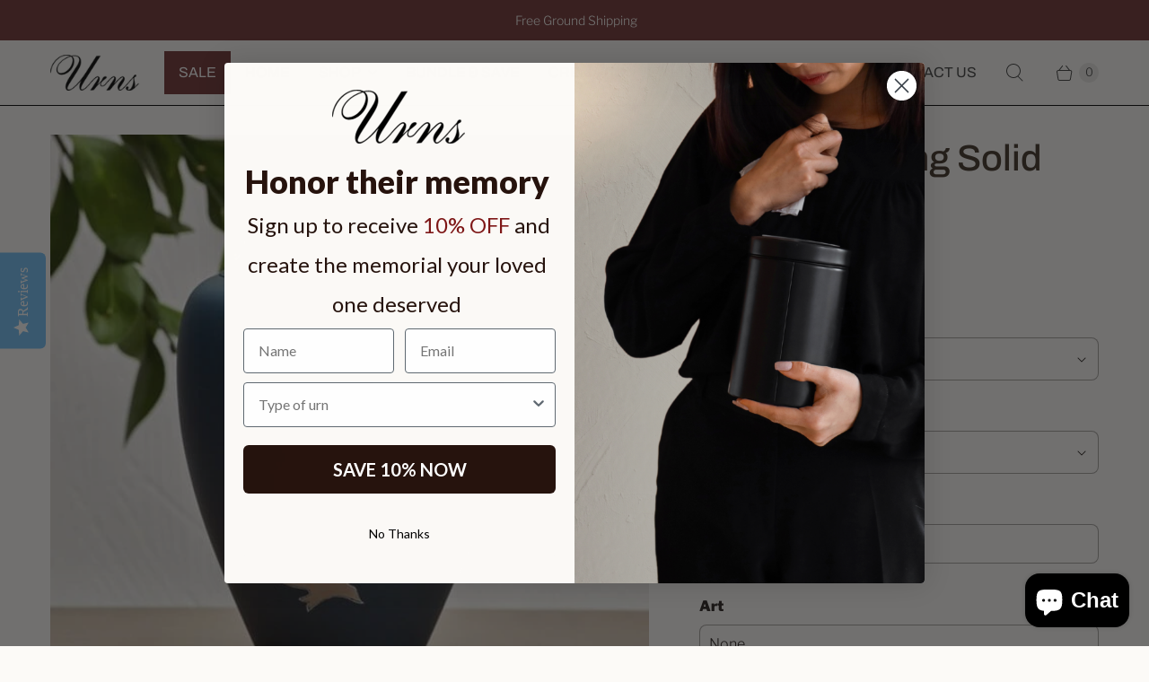

--- FILE ---
content_type: text/html; charset=utf-8
request_url: https://www.urns.com/products/aria-ascending-solid-brass-urn
body_size: 76565
content:
<!DOCTYPE html>
<html lang="en" class="no-js">
  <head>
    <meta name="facebook-domain-verification" content="se9yaqp9h3g71keu7qurghepvbw9b7" />

<script type="text/javascript" async="" src="https://static.klaviyo.com/onsite/js/Yg4M3n/klaviyo.js"></script>

    <!-- Infinite Options by ShopPad -->
    <script>     
      window.Shoppad = window.Shoppad || {},     
      window.Shoppad.apps = window.Shoppad.apps || {},     
      window.Shoppad.apps.infiniteoptions = window.Shoppad.apps.infiniteoptions || {},     
      window.Shoppad.apps.infiniteoptions.addToCartButton = 'form[action="/cart/add"] .product__add-to-cart-button.add_to_cart.true';
    </script>
    <script src="//d1liekpayvooaz.cloudfront.net/apps/customizery/customizery.js?shop=urnsshop.myshopify.com"></script>
      <!-- Google Tag Manager -->
        <script>(function(w,d,s,l,i){w[l]=w[l]||[];w[l].push({'gtm.start':
        new Date().getTime(),event:'gtm.js'});var f=d.getElementsByTagName(s)[0],
        j=d.createElement(s),dl=l!='dataLayer'?'&l='+l:'';j.async=true;j.src=
        'https://www.googletagmanager.com/gtm.js?id='+i+dl;f.parentNode.insertBefore(j,f);
        })(window,document,'script','dataLayer','GTM-T5SS9PSB');</script>
      <!-- End Google Tag Manager -->
  <script>
    window.Store = window.Store || {};
    window.Store.id = 394166335;
  </script>
    <meta charset="utf-8">
    <meta http-equiv="cleartype" content="on">
    <meta name="robots" content="index,follow">

    
    <title>Aria Ascending Solid Brass Urn - Urns.com</title>

    
      <meta name="description" content="Aria Ascending Solid Brass Urn"/>
    

    

<meta name="author" content="Urns.com">
<meta property="og:url" content="https://www.urns.com/products/aria-ascending-solid-brass-urn">
<meta property="og:site_name" content="Urns.com">




  <meta property="og:type" content="product">
  <meta property="og:title" content="Aria Ascending Solid Brass Urn">
  
    
      <meta property="og:image" content="https://www.urns.com/cdn/shop/products/udc-3508_600x.jpg?v=1747447877">
      <meta property="og:image:secure_url" content="https://www.urns.com/cdn/shop/products/udc-3508_600x.jpg?v=1747447877">
      <meta property="og:image:width" content="600">
      <meta property="og:image:height" content="600">
      <meta property="og:image:alt" content="Aria Ascending Solid Brass Urn">
      
    
      <meta property="og:image" content="https://www.urns.com/cdn/shop/products/udc-3508a_600x.jpg?v=1747447878">
      <meta property="og:image:secure_url" content="https://www.urns.com/cdn/shop/products/udc-3508a_600x.jpg?v=1747447878">
      <meta property="og:image:width" content="652">
      <meta property="og:image:height" content="652">
      <meta property="og:image:alt" content="Aria Ascending Solid Brass Urn">
      
    
      <meta property="og:image" content="https://www.urns.com/cdn/shop/products/UDC-3508b_600x.jpg?v=1747447879">
      <meta property="og:image:secure_url" content="https://www.urns.com/cdn/shop/products/UDC-3508b_600x.jpg?v=1747447879">
      <meta property="og:image:width" content="652">
      <meta property="og:image:height" content="653">
      <meta property="og:image:alt" content="Aria Ascending Solid Brass Urn">
      
    
  
  <meta property="product:price:amount" content="439.00">
  <meta property="product:price:currency" content="USD">



  <meta property="og:description" content="Aria Ascending Solid Brass Urn">




  <meta name="twitter:site" content="@keepsakeurns">

<meta name="twitter:card" content="summary">

  <meta name="twitter:title" content="Aria Ascending Solid Brass Urn">
  <meta name="twitter:description" content="Manufactured in solid brass and designed with Love, this beautiful solid brass cremation urn is a unique piece crafted to remember your loved one.
The Aria Ascending Solid Brass Adult Urn comes in a matte navy finish color with a silver accent around the lid and around the base. The beauty is enhanced with engraved nickel-plated doves.

You may engrave this urn with up to 3 lines of text, with 35 characters each, starting at only $39. You can also add art engraving at only $15.

Dimensions: 10&quot;H x 6.6&quot;D, capacity: 200 cubic inches
Easy-close threaded lid.
">
  <meta name="twitter:image:width" content="240">
  <meta name="twitter:image:height" content="240">
  <meta name="twitter:image" content="https://www.urns.com/cdn/shop/products/udc-3508_240x.jpg?v=1747447877">
  <meta name="twitter:image:alt" content="Aria Ascending Solid Brass Urn">



    
    

    <!-- Mobile Specific Metas -->
    <meta name="HandheldFriendly" content="True">
    <meta name="MobileOptimized" content="320">
    <meta name="viewport" content="width=device-width,initial-scale=1">
    <meta name="theme-color" content="#fcfaf7">

    <!-- Preconnect Domains -->
    <link rel="preconnect" href="https://cdn.shopify.com" crossorigin>
    <link rel="preconnect" href="https://fonts.shopify.com" crossorigin>
    <link rel="preconnect" href="https://monorail-edge.shopifysvc.com">

    <!-- Preload Assets -->
    <link rel="preload" href="//www.urns.com/cdn/shop/t/92/assets/theme.min.css?v=118031296755800855651760017301" as="style">
    <link rel="preload" href="//www.urns.com/cdn/shop/t/92/assets/retina.js?v=172148142956303995071742315426" as="script">

    <!-- Stylesheets for Retina-->
    <link href="//www.urns.com/cdn/shop/t/92/assets/theme.min.css?v=118031296755800855651760017301" rel="stylesheet" type="text/css" media="all" />

    
      <link rel="shortcut icon" type="image/x-icon" href="//www.urns.com/cdn/shop/files/Fav-Icon_180x180.png?v=1743087136">
      <link rel="apple-touch-icon" href="//www.urns.com/cdn/shop/files/Fav-Icon_180x180.png?v=1743087136"/>
      <link rel="apple-touch-icon" sizes="72x72" href="//www.urns.com/cdn/shop/files/Fav-Icon_72x72.png?v=1743087136"/>
      <link rel="apple-touch-icon" sizes="114x114" href="//www.urns.com/cdn/shop/files/Fav-Icon_114x114.png?v=1743087136"/>
      <link rel="apple-touch-icon" sizes="180x180" href="//www.urns.com/cdn/shop/files/Fav-Icon_180x180.png?v=1743087136"/>
      <link rel="apple-touch-icon" sizes="228x228" href="//www.urns.com/cdn/shop/files/Fav-Icon_228x228.png?v=1743087136"/>
    

    <link rel="canonical" href="https://www.urns.com/products/aria-ascending-solid-brass-urn"/>

    

    

    
    <script>
      window.PXUTheme = window.PXUTheme || {};
      window.PXUTheme.version = '7.3.1';
      window.PXUTheme.name = 'Retina';
    </script>
    


    <script>
      
window.PXUTheme = window.PXUTheme || {};


window.PXUTheme.routes = window.PXUTheme.routes || {};
window.PXUTheme.routes.root_url = "/";
window.PXUTheme.routes.cart_url = "/cart";
window.PXUTheme.routes.search_url = "/search";
window.PXUTheme.routes.predictive_search_url = "/search/suggest";
window.PXUTheme.routes.product_recommendations_url = "/recommendations/products";


window.PXUTheme.theme_settings = {};

window.PXUTheme.theme_settings.current_locale = "en";
window.PXUTheme.theme_settings.shop_url = "https://www.urns.com";


window.PXUTheme.theme_settings.cart_action_type = "ajax";
window.PXUTheme.theme_settings.shipping_calculator = false;


window.PXUTheme.theme_settings.newsletter_popup = false;
window.PXUTheme.theme_settings.newsletter_popup_days = "0";
window.PXUTheme.theme_settings.newsletter_popup_mobile = false;
window.PXUTheme.theme_settings.newsletter_popup_seconds = 4;


window.PXUTheme.theme_settings.enable_autocomplete = true;


window.PXUTheme.theme_settings.free_text = "Free";
window.PXUTheme.theme_settings.sold_out_options = "selectable";
window.PXUTheme.theme_settings.select_first_available_variant = false;
window.PXUTheme.theme_settings.notify_me_form = true;
window.PXUTheme.theme_settings.show_secondary_media = true;


window.PXUTheme.theme_settings.display_inventory_left = false;
window.PXUTheme.theme_settings.inventory_threshold = 10;
window.PXUTheme.theme_settings.limit_quantity = true;


window.PXUTheme.translation = {};


window.PXUTheme.translation.newsletter_success_text = "Thank you for joining our mailing list!";


window.PXUTheme.translation.contact_field_email = "";


window.PXUTheme.translation.menu = "Menu";


window.PXUTheme.translation.search = "Search";
window.PXUTheme.translation.all_results = "View all results";


window.PXUTheme.translation.agree_to_terms_warning = "You must agree with the terms and conditions to checkout.";
window.PXUTheme.translation.cart_discount = "Discount";
window.PXUTheme.translation.edit_cart = "Edit Cart";
window.PXUTheme.translation.add_to_cart = "Add to Cart";
window.PXUTheme.translation.add_to_cart_success = "Translation missing: en.layout.general.add_to_cart_success";
window.PXUTheme.translation.agree_to_terms_html = "I Agree with the Terms &amp; Conditions";
window.PXUTheme.translation.checkout = "Checkout";
window.PXUTheme.translation.or = "Translation missing: en.layout.general.or";
window.PXUTheme.translation.continue_shopping = "Continue Shopping";
window.PXUTheme.translation.empty_cart = "Your Cart is Empty";
window.PXUTheme.translation.cart_total = "Total";
window.PXUTheme.translation.subtotal = "Subtotal";
window.PXUTheme.translation.cart_notes = "Order Notes";
window.PXUTheme.translation.no_shipping_destination = "We do not ship to this destination.";
window.PXUTheme.translation.additional_rate = "There is one shipping rate available for";
window.PXUTheme.translation.additional_rate_at = "at";
window.PXUTheme.translation.additional_rates_part_1 = "There are";
window.PXUTheme.translation.additional_rates_part_2 = "shipping rates available for";
window.PXUTheme.translation.additional_rates_part_3 = "starting at";



window.PXUTheme.translation.product_add_to_cart_success = "Added";
window.PXUTheme.translation.product_add_to_cart = "Add to Cart";
window.PXUTheme.translation.product_notify_form_email = "Enter your email address...";
window.PXUTheme.translation.product_notify_form_send = "Send";
window.PXUTheme.translation.items_left_count_one = "item left";
window.PXUTheme.translation.items_left_count_other = "items left";
window.PXUTheme.translation.product_sold_out = "Sold Out";
window.PXUTheme.translation.product_unavailable = "Unavailable";
window.PXUTheme.translation.product_notify_form_success = "Thanks! We will notify you when this product becomes available!";
window.PXUTheme.translation.product_from = "from";



window.PXUTheme.media_queries = {};
window.PXUTheme.media_queries.small = window.matchMedia( "(max-width: 480px)" );
window.PXUTheme.media_queries.medium = window.matchMedia( "(max-width: 798px)" );
window.PXUTheme.media_queries.large = window.matchMedia( "(min-width: 799px)" );
window.PXUTheme.media_queries.larger = window.matchMedia( "(min-width: 960px)" );
window.PXUTheme.media_queries.xlarge = window.matchMedia( "(min-width: 1200px)" );
window.PXUTheme.media_queries.ie10 = window.matchMedia( "all and (-ms-high-contrast: none), (-ms-high-contrast: active)" );
window.PXUTheme.media_queries.tablet = window.matchMedia( "only screen and (min-width: 799px) and (max-width: 1024px)" );


window.PXUTheme.device = {};
window.PXUTheme.device.hasTouch = window.matchMedia("(any-pointer: coarse)");
window.PXUTheme.device.hasMouse = window.matchMedia("(any-pointer: fine)");


window.PXUTheme.currency = {};


window.PXUTheme.currency.shop_currency = "USD";
window.PXUTheme.currency.default_currency = "USD";
window.PXUTheme.currency.display_format = "money_format";
window.PXUTheme.currency.money_format = "${{amount}}";
window.PXUTheme.currency.money_format_no_currency = "${{amount}}";
window.PXUTheme.currency.money_format_currency = "${{amount}} USD";
window.PXUTheme.currency.native_multi_currency = true;
window.PXUTheme.currency.iso_code = "USD";
window.PXUTheme.currency.symbol = "$";
window.PXUTheme.currency.shipping_calculator = false;
    </script>

    <script src="//www.urns.com/cdn/shop/t/92/assets/retina.js?v=172148142956303995071742315426" defer></script>

    <script>window.performance && window.performance.mark && window.performance.mark('shopify.content_for_header.start');</script><meta name="google-site-verification" content="Xl800c4PnS8nRK4qhPv2ex4zg-yPBYqf8oiBWufaXck">
<meta name="facebook-domain-verification" content="se9yaqp9h3g71keu7qurghepvbw9b7">
<meta id="shopify-digital-wallet" name="shopify-digital-wallet" content="/394166335/digital_wallets/dialog">
<meta name="shopify-checkout-api-token" content="b78e65a1ed62da0e07abf4b58b0b5b30">
<meta id="in-context-paypal-metadata" data-shop-id="394166335" data-venmo-supported="false" data-environment="production" data-locale="en_US" data-paypal-v4="true" data-currency="USD">
<link rel="alternate" hreflang="x-default" href="https://www.urns.com/products/aria-ascending-solid-brass-urn">
<link rel="alternate" hreflang="en-US" href="https://www.urns.com/products/aria-ascending-solid-brass-urn">
<link rel="alternate" hreflang="es-US" href="https://www.urns.com/es/products/aria-ascending-solid-brass-urn">
<link rel="alternate" hreflang="de-US" href="https://www.urns.com/de/products/aria-ascending-solid-brass-urn">
<link rel="alternate" type="application/json+oembed" href="https://www.urns.com/products/aria-ascending-solid-brass-urn.oembed">
<script async="async" src="/checkouts/internal/preloads.js?locale=en-US"></script>
<link rel="preconnect" href="https://shop.app" crossorigin="anonymous">
<script async="async" src="https://shop.app/checkouts/internal/preloads.js?locale=en-US&shop_id=394166335" crossorigin="anonymous"></script>
<script id="apple-pay-shop-capabilities" type="application/json">{"shopId":394166335,"countryCode":"US","currencyCode":"USD","merchantCapabilities":["supports3DS"],"merchantId":"gid:\/\/shopify\/Shop\/394166335","merchantName":"Urns.com","requiredBillingContactFields":["postalAddress","email","phone"],"requiredShippingContactFields":["postalAddress","email","phone"],"shippingType":"shipping","supportedNetworks":["visa","masterCard","amex","discover","elo","jcb"],"total":{"type":"pending","label":"Urns.com","amount":"1.00"},"shopifyPaymentsEnabled":true,"supportsSubscriptions":true}</script>
<script id="shopify-features" type="application/json">{"accessToken":"b78e65a1ed62da0e07abf4b58b0b5b30","betas":["rich-media-storefront-analytics"],"domain":"www.urns.com","predictiveSearch":true,"shopId":394166335,"locale":"en"}</script>
<script>var Shopify = Shopify || {};
Shopify.shop = "urnsshop.myshopify.com";
Shopify.locale = "en";
Shopify.currency = {"active":"USD","rate":"1.0"};
Shopify.country = "US";
Shopify.theme = {"name":"Prod - Urns","id":130374697023,"schema_name":"Retina","schema_version":"7.3.1","theme_store_id":null,"role":"main"};
Shopify.theme.handle = "null";
Shopify.theme.style = {"id":null,"handle":null};
Shopify.cdnHost = "www.urns.com/cdn";
Shopify.routes = Shopify.routes || {};
Shopify.routes.root = "/";</script>
<script type="module">!function(o){(o.Shopify=o.Shopify||{}).modules=!0}(window);</script>
<script>!function(o){function n(){var o=[];function n(){o.push(Array.prototype.slice.apply(arguments))}return n.q=o,n}var t=o.Shopify=o.Shopify||{};t.loadFeatures=n(),t.autoloadFeatures=n()}(window);</script>
<script>
  window.ShopifyPay = window.ShopifyPay || {};
  window.ShopifyPay.apiHost = "shop.app\/pay";
  window.ShopifyPay.redirectState = null;
</script>
<script id="shop-js-analytics" type="application/json">{"pageType":"product"}</script>
<script defer="defer" async type="module" src="//www.urns.com/cdn/shopifycloud/shop-js/modules/v2/client.init-shop-cart-sync_BdyHc3Nr.en.esm.js"></script>
<script defer="defer" async type="module" src="//www.urns.com/cdn/shopifycloud/shop-js/modules/v2/chunk.common_Daul8nwZ.esm.js"></script>
<script type="module">
  await import("//www.urns.com/cdn/shopifycloud/shop-js/modules/v2/client.init-shop-cart-sync_BdyHc3Nr.en.esm.js");
await import("//www.urns.com/cdn/shopifycloud/shop-js/modules/v2/chunk.common_Daul8nwZ.esm.js");

  window.Shopify.SignInWithShop?.initShopCartSync?.({"fedCMEnabled":true,"windoidEnabled":true});

</script>
<script defer="defer" async type="module" src="//www.urns.com/cdn/shopifycloud/shop-js/modules/v2/client.payment-terms_MV4M3zvL.en.esm.js"></script>
<script defer="defer" async type="module" src="//www.urns.com/cdn/shopifycloud/shop-js/modules/v2/chunk.common_Daul8nwZ.esm.js"></script>
<script defer="defer" async type="module" src="//www.urns.com/cdn/shopifycloud/shop-js/modules/v2/chunk.modal_CQq8HTM6.esm.js"></script>
<script type="module">
  await import("//www.urns.com/cdn/shopifycloud/shop-js/modules/v2/client.payment-terms_MV4M3zvL.en.esm.js");
await import("//www.urns.com/cdn/shopifycloud/shop-js/modules/v2/chunk.common_Daul8nwZ.esm.js");
await import("//www.urns.com/cdn/shopifycloud/shop-js/modules/v2/chunk.modal_CQq8HTM6.esm.js");

  
</script>
<script>
  window.Shopify = window.Shopify || {};
  if (!window.Shopify.featureAssets) window.Shopify.featureAssets = {};
  window.Shopify.featureAssets['shop-js'] = {"shop-cart-sync":["modules/v2/client.shop-cart-sync_QYOiDySF.en.esm.js","modules/v2/chunk.common_Daul8nwZ.esm.js"],"init-fed-cm":["modules/v2/client.init-fed-cm_DchLp9rc.en.esm.js","modules/v2/chunk.common_Daul8nwZ.esm.js"],"shop-button":["modules/v2/client.shop-button_OV7bAJc5.en.esm.js","modules/v2/chunk.common_Daul8nwZ.esm.js"],"init-windoid":["modules/v2/client.init-windoid_DwxFKQ8e.en.esm.js","modules/v2/chunk.common_Daul8nwZ.esm.js"],"shop-cash-offers":["modules/v2/client.shop-cash-offers_DWtL6Bq3.en.esm.js","modules/v2/chunk.common_Daul8nwZ.esm.js","modules/v2/chunk.modal_CQq8HTM6.esm.js"],"shop-toast-manager":["modules/v2/client.shop-toast-manager_CX9r1SjA.en.esm.js","modules/v2/chunk.common_Daul8nwZ.esm.js"],"init-shop-email-lookup-coordinator":["modules/v2/client.init-shop-email-lookup-coordinator_UhKnw74l.en.esm.js","modules/v2/chunk.common_Daul8nwZ.esm.js"],"pay-button":["modules/v2/client.pay-button_DzxNnLDY.en.esm.js","modules/v2/chunk.common_Daul8nwZ.esm.js"],"avatar":["modules/v2/client.avatar_BTnouDA3.en.esm.js"],"init-shop-cart-sync":["modules/v2/client.init-shop-cart-sync_BdyHc3Nr.en.esm.js","modules/v2/chunk.common_Daul8nwZ.esm.js"],"shop-login-button":["modules/v2/client.shop-login-button_D8B466_1.en.esm.js","modules/v2/chunk.common_Daul8nwZ.esm.js","modules/v2/chunk.modal_CQq8HTM6.esm.js"],"init-customer-accounts-sign-up":["modules/v2/client.init-customer-accounts-sign-up_C8fpPm4i.en.esm.js","modules/v2/client.shop-login-button_D8B466_1.en.esm.js","modules/v2/chunk.common_Daul8nwZ.esm.js","modules/v2/chunk.modal_CQq8HTM6.esm.js"],"init-shop-for-new-customer-accounts":["modules/v2/client.init-shop-for-new-customer-accounts_CVTO0Ztu.en.esm.js","modules/v2/client.shop-login-button_D8B466_1.en.esm.js","modules/v2/chunk.common_Daul8nwZ.esm.js","modules/v2/chunk.modal_CQq8HTM6.esm.js"],"init-customer-accounts":["modules/v2/client.init-customer-accounts_dRgKMfrE.en.esm.js","modules/v2/client.shop-login-button_D8B466_1.en.esm.js","modules/v2/chunk.common_Daul8nwZ.esm.js","modules/v2/chunk.modal_CQq8HTM6.esm.js"],"shop-follow-button":["modules/v2/client.shop-follow-button_CkZpjEct.en.esm.js","modules/v2/chunk.common_Daul8nwZ.esm.js","modules/v2/chunk.modal_CQq8HTM6.esm.js"],"lead-capture":["modules/v2/client.lead-capture_BntHBhfp.en.esm.js","modules/v2/chunk.common_Daul8nwZ.esm.js","modules/v2/chunk.modal_CQq8HTM6.esm.js"],"checkout-modal":["modules/v2/client.checkout-modal_CfxcYbTm.en.esm.js","modules/v2/chunk.common_Daul8nwZ.esm.js","modules/v2/chunk.modal_CQq8HTM6.esm.js"],"shop-login":["modules/v2/client.shop-login_Da4GZ2H6.en.esm.js","modules/v2/chunk.common_Daul8nwZ.esm.js","modules/v2/chunk.modal_CQq8HTM6.esm.js"],"payment-terms":["modules/v2/client.payment-terms_MV4M3zvL.en.esm.js","modules/v2/chunk.common_Daul8nwZ.esm.js","modules/v2/chunk.modal_CQq8HTM6.esm.js"]};
</script>
<script>(function() {
  var isLoaded = false;
  function asyncLoad() {
    if (isLoaded) return;
    isLoaded = true;
    var urls = ["\/\/d1liekpayvooaz.cloudfront.net\/apps\/customizery\/customizery.js?shop=urnsshop.myshopify.com","https:\/\/load.csell.co\/assets\/js\/cross-sell.js?shop=urnsshop.myshopify.com","https:\/\/load.csell.co\/assets\/v2\/js\/core\/xsell.js?shop=urnsshop.myshopify.com","\/\/shopify.privy.com\/widget.js?shop=urnsshop.myshopify.com","https:\/\/static.affiliatly.com\/shopify\/v3\/shopify.js?affiliatly_code=AF-1021229\u0026shop=urnsshop.myshopify.com","https:\/\/cdn-widgetsrepository.yotpo.com\/v1\/loader\/PeOEM89lTOUrVsJ6gWVE3KsZbiC0cdLE2kKiBJoZ?shop=urnsshop.myshopify.com","https:\/\/cdn-bundler.nice-team.net\/app\/js\/bundler.js?shop=urnsshop.myshopify.com"];
    for (var i = 0; i < urls.length; i++) {
      var s = document.createElement('script');
      s.type = 'text/javascript';
      s.async = true;
      s.src = urls[i];
      var x = document.getElementsByTagName('script')[0];
      x.parentNode.insertBefore(s, x);
    }
  };
  if(window.attachEvent) {
    window.attachEvent('onload', asyncLoad);
  } else {
    window.addEventListener('load', asyncLoad, false);
  }
})();</script>
<script id="__st">var __st={"a":394166335,"offset":-18000,"reqid":"7ae7e39f-ef62-4c19-b448-a742a17157ba-1768940320","pageurl":"www.urns.com\/products\/aria-ascending-solid-brass-urn","u":"85aa960c25aa","p":"product","rtyp":"product","rid":587175723071};</script>
<script>window.ShopifyPaypalV4VisibilityTracking = true;</script>
<script id="captcha-bootstrap">!function(){'use strict';const t='contact',e='account',n='new_comment',o=[[t,t],['blogs',n],['comments',n],[t,'customer']],c=[[e,'customer_login'],[e,'guest_login'],[e,'recover_customer_password'],[e,'create_customer']],r=t=>t.map((([t,e])=>`form[action*='/${t}']:not([data-nocaptcha='true']) input[name='form_type'][value='${e}']`)).join(','),a=t=>()=>t?[...document.querySelectorAll(t)].map((t=>t.form)):[];function s(){const t=[...o],e=r(t);return a(e)}const i='password',u='form_key',d=['recaptcha-v3-token','g-recaptcha-response','h-captcha-response',i],f=()=>{try{return window.sessionStorage}catch{return}},m='__shopify_v',_=t=>t.elements[u];function p(t,e,n=!1){try{const o=window.sessionStorage,c=JSON.parse(o.getItem(e)),{data:r}=function(t){const{data:e,action:n}=t;return t[m]||n?{data:e,action:n}:{data:t,action:n}}(c);for(const[e,n]of Object.entries(r))t.elements[e]&&(t.elements[e].value=n);n&&o.removeItem(e)}catch(o){console.error('form repopulation failed',{error:o})}}const l='form_type',E='cptcha';function T(t){t.dataset[E]=!0}const w=window,h=w.document,L='Shopify',v='ce_forms',y='captcha';let A=!1;((t,e)=>{const n=(g='f06e6c50-85a8-45c8-87d0-21a2b65856fe',I='https://cdn.shopify.com/shopifycloud/storefront-forms-hcaptcha/ce_storefront_forms_captcha_hcaptcha.v1.5.2.iife.js',D={infoText:'Protected by hCaptcha',privacyText:'Privacy',termsText:'Terms'},(t,e,n)=>{const o=w[L][v],c=o.bindForm;if(c)return c(t,g,e,D).then(n);var r;o.q.push([[t,g,e,D],n]),r=I,A||(h.body.append(Object.assign(h.createElement('script'),{id:'captcha-provider',async:!0,src:r})),A=!0)});var g,I,D;w[L]=w[L]||{},w[L][v]=w[L][v]||{},w[L][v].q=[],w[L][y]=w[L][y]||{},w[L][y].protect=function(t,e){n(t,void 0,e),T(t)},Object.freeze(w[L][y]),function(t,e,n,w,h,L){const[v,y,A,g]=function(t,e,n){const i=e?o:[],u=t?c:[],d=[...i,...u],f=r(d),m=r(i),_=r(d.filter((([t,e])=>n.includes(e))));return[a(f),a(m),a(_),s()]}(w,h,L),I=t=>{const e=t.target;return e instanceof HTMLFormElement?e:e&&e.form},D=t=>v().includes(t);t.addEventListener('submit',(t=>{const e=I(t);if(!e)return;const n=D(e)&&!e.dataset.hcaptchaBound&&!e.dataset.recaptchaBound,o=_(e),c=g().includes(e)&&(!o||!o.value);(n||c)&&t.preventDefault(),c&&!n&&(function(t){try{if(!f())return;!function(t){const e=f();if(!e)return;const n=_(t);if(!n)return;const o=n.value;o&&e.removeItem(o)}(t);const e=Array.from(Array(32),(()=>Math.random().toString(36)[2])).join('');!function(t,e){_(t)||t.append(Object.assign(document.createElement('input'),{type:'hidden',name:u})),t.elements[u].value=e}(t,e),function(t,e){const n=f();if(!n)return;const o=[...t.querySelectorAll(`input[type='${i}']`)].map((({name:t})=>t)),c=[...d,...o],r={};for(const[a,s]of new FormData(t).entries())c.includes(a)||(r[a]=s);n.setItem(e,JSON.stringify({[m]:1,action:t.action,data:r}))}(t,e)}catch(e){console.error('failed to persist form',e)}}(e),e.submit())}));const S=(t,e)=>{t&&!t.dataset[E]&&(n(t,e.some((e=>e===t))),T(t))};for(const o of['focusin','change'])t.addEventListener(o,(t=>{const e=I(t);D(e)&&S(e,y())}));const B=e.get('form_key'),M=e.get(l),P=B&&M;t.addEventListener('DOMContentLoaded',(()=>{const t=y();if(P)for(const e of t)e.elements[l].value===M&&p(e,B);[...new Set([...A(),...v().filter((t=>'true'===t.dataset.shopifyCaptcha))])].forEach((e=>S(e,t)))}))}(h,new URLSearchParams(w.location.search),n,t,e,['guest_login'])})(!0,!0)}();</script>
<script integrity="sha256-4kQ18oKyAcykRKYeNunJcIwy7WH5gtpwJnB7kiuLZ1E=" data-source-attribution="shopify.loadfeatures" defer="defer" src="//www.urns.com/cdn/shopifycloud/storefront/assets/storefront/load_feature-a0a9edcb.js" crossorigin="anonymous"></script>
<script crossorigin="anonymous" defer="defer" src="//www.urns.com/cdn/shopifycloud/storefront/assets/shopify_pay/storefront-65b4c6d7.js?v=20250812"></script>
<script data-source-attribution="shopify.dynamic_checkout.dynamic.init">var Shopify=Shopify||{};Shopify.PaymentButton=Shopify.PaymentButton||{isStorefrontPortableWallets:!0,init:function(){window.Shopify.PaymentButton.init=function(){};var t=document.createElement("script");t.src="https://www.urns.com/cdn/shopifycloud/portable-wallets/latest/portable-wallets.en.js",t.type="module",document.head.appendChild(t)}};
</script>
<script data-source-attribution="shopify.dynamic_checkout.buyer_consent">
  function portableWalletsHideBuyerConsent(e){var t=document.getElementById("shopify-buyer-consent"),n=document.getElementById("shopify-subscription-policy-button");t&&n&&(t.classList.add("hidden"),t.setAttribute("aria-hidden","true"),n.removeEventListener("click",e))}function portableWalletsShowBuyerConsent(e){var t=document.getElementById("shopify-buyer-consent"),n=document.getElementById("shopify-subscription-policy-button");t&&n&&(t.classList.remove("hidden"),t.removeAttribute("aria-hidden"),n.addEventListener("click",e))}window.Shopify?.PaymentButton&&(window.Shopify.PaymentButton.hideBuyerConsent=portableWalletsHideBuyerConsent,window.Shopify.PaymentButton.showBuyerConsent=portableWalletsShowBuyerConsent);
</script>
<script data-source-attribution="shopify.dynamic_checkout.cart.bootstrap">document.addEventListener("DOMContentLoaded",(function(){function t(){return document.querySelector("shopify-accelerated-checkout-cart, shopify-accelerated-checkout")}if(t())Shopify.PaymentButton.init();else{new MutationObserver((function(e,n){t()&&(Shopify.PaymentButton.init(),n.disconnect())})).observe(document.body,{childList:!0,subtree:!0})}}));
</script>
<link id="shopify-accelerated-checkout-styles" rel="stylesheet" media="screen" href="https://www.urns.com/cdn/shopifycloud/portable-wallets/latest/accelerated-checkout-backwards-compat.css" crossorigin="anonymous">
<style id="shopify-accelerated-checkout-cart">
        #shopify-buyer-consent {
  margin-top: 1em;
  display: inline-block;
  width: 100%;
}

#shopify-buyer-consent.hidden {
  display: none;
}

#shopify-subscription-policy-button {
  background: none;
  border: none;
  padding: 0;
  text-decoration: underline;
  font-size: inherit;
  cursor: pointer;
}

#shopify-subscription-policy-button::before {
  box-shadow: none;
}

      </style>

<script>window.performance && window.performance.mark && window.performance.mark('shopify.content_for_header.end');</script>

    <script>
      document.documentElement.className=document.documentElement.className.replace(/\bno-js\b/,'js');
      if(window.Shopify&&window.Shopify.designMode)document.documentElement.className+=' in-theme-editor';
    </script>
  <!-- BEGIN app block: shopify://apps/klaviyo-email-marketing-sms/blocks/klaviyo-onsite-embed/2632fe16-c075-4321-a88b-50b567f42507 -->












  <script async src="https://static.klaviyo.com/onsite/js/Yg4M3n/klaviyo.js?company_id=Yg4M3n"></script>
  <script>!function(){if(!window.klaviyo){window._klOnsite=window._klOnsite||[];try{window.klaviyo=new Proxy({},{get:function(n,i){return"push"===i?function(){var n;(n=window._klOnsite).push.apply(n,arguments)}:function(){for(var n=arguments.length,o=new Array(n),w=0;w<n;w++)o[w]=arguments[w];var t="function"==typeof o[o.length-1]?o.pop():void 0,e=new Promise((function(n){window._klOnsite.push([i].concat(o,[function(i){t&&t(i),n(i)}]))}));return e}}})}catch(n){window.klaviyo=window.klaviyo||[],window.klaviyo.push=function(){var n;(n=window._klOnsite).push.apply(n,arguments)}}}}();</script>

  
    <script id="viewed_product">
      if (item == null) {
        var _learnq = _learnq || [];

        var MetafieldReviews = null
        var MetafieldYotpoRating = null
        var MetafieldYotpoCount = null
        var MetafieldLooxRating = null
        var MetafieldLooxCount = null
        var okendoProduct = null
        var okendoProductReviewCount = null
        var okendoProductReviewAverageValue = null
        try {
          // The following fields are used for Customer Hub recently viewed in order to add reviews.
          // This information is not part of __kla_viewed. Instead, it is part of __kla_viewed_reviewed_items
          MetafieldReviews = {};
          MetafieldYotpoRating = null
          MetafieldYotpoCount = null
          MetafieldLooxRating = null
          MetafieldLooxCount = null

          okendoProduct = null
          // If the okendo metafield is not legacy, it will error, which then requires the new json formatted data
          if (okendoProduct && 'error' in okendoProduct) {
            okendoProduct = null
          }
          okendoProductReviewCount = okendoProduct ? okendoProduct.reviewCount : null
          okendoProductReviewAverageValue = okendoProduct ? okendoProduct.reviewAverageValue : null
        } catch (error) {
          console.error('Error in Klaviyo onsite reviews tracking:', error);
        }

        var item = {
          Name: "Aria Ascending Solid Brass Urn",
          ProductID: 587175723071,
          Categories: ["$250 to $500","$500 and more","$99 or Higher","All Cremation Urns for Ashes: Find the Perfect Tribute","All Products Except Jewelry","All Products Not Shipping Protection (UpCart)","Aria Solid Brass Collection","Best-selling products","Between $200 and $500","Black Friday 2025","Cremation Urns for Adults","Cross-Sell Application","Customizable","material test","Nature","Non Cremation Jewelry","Over $500","Solid Brass Urns","Solid Brass Urns"],
          ImageURL: "https://www.urns.com/cdn/shop/products/udc-3508_grande.jpg?v=1747447877",
          URL: "https://www.urns.com/products/aria-ascending-solid-brass-urn",
          Brand: "Urns.com",
          Price: "$439.00",
          Value: "439.00",
          CompareAtPrice: "$0.00"
        };
        _learnq.push(['track', 'Viewed Product', item]);
        _learnq.push(['trackViewedItem', {
          Title: item.Name,
          ItemId: item.ProductID,
          Categories: item.Categories,
          ImageUrl: item.ImageURL,
          Url: item.URL,
          Metadata: {
            Brand: item.Brand,
            Price: item.Price,
            Value: item.Value,
            CompareAtPrice: item.CompareAtPrice
          },
          metafields:{
            reviews: MetafieldReviews,
            yotpo:{
              rating: MetafieldYotpoRating,
              count: MetafieldYotpoCount,
            },
            loox:{
              rating: MetafieldLooxRating,
              count: MetafieldLooxCount,
            },
            okendo: {
              rating: okendoProductReviewAverageValue,
              count: okendoProductReviewCount,
            }
          }
        }]);
      }
    </script>
  




  <script>
    window.klaviyoReviewsProductDesignMode = false
  </script>







<!-- END app block --><!-- BEGIN app block: shopify://apps/fether-frequently-bought/blocks/widget-embed/f96a0d1a-35b8-40ef-ad54-1cb7fb011e11 --><!-- BEGIN app snippet: override -->
  <style>
    [ft-hidden-form]{
      width: 1px !important;
      height: 0px !important;
      overflow: hidden !important;
      margin: 0px !important;
      padding: 0px !important;
    }
    [ft-hidden]{
      display: none !important;
    }
  </style>
	<script>
		metafieldsFT = {};
    isDesignModeFT = 'false';
		if((!isDesignModeFT || isDesignModeFT == 'false') && metafieldsFT[`offer_check_587175723071`]){
			const buttonsAddToCartFT = ['form[data-type="add-to-cart-form"] button[type="submit"]', 'form[data-type="add-to-cart-form"] input[type="submit"]', "form[action$='/cart/add'] .product-buy-buttons--cta", "form[action$='/cart/add'] button[name='add']", "form[action$='/cart/add'] button.add_to_cart", '.product .product-form__buttons button[type="submit"]', '.product .product-form__buttons button[name="add"]', ".product .product-form__buttons .qty-input__btn", ".product .product-form__buttons .single_add_to_cart_button", ".product .product-form__buttons .add-to-cart-btn", ".product .product-form__buttons .product-form__submit", ".product .product-form__buttons .product-form__cart-submit", '.product .product-form button[type="submit"]', '.product .product-form button[name="add"]', ".product .product-form .qty-input__btn", ".product .product-form .single_add_to_cart_button", ".product .product-form .add-to-cart-btn", ".product .product-form .product-form__submit", ".product .product-form .product-form__cart-submit", '.product .product-info__add-to-cart button[type="submit"]', '.product .product-info__add-to-cart button[name="add"]', ".product .product-info__add-to-cart .qty-input__btn", ".product .product-info__add-to-cart .single_add_to_cart_button", ".product .product-info__add-to-cart .add-to-cart-btn", ".product .product-info__add-to-cart .product-form__submit", ".product .product-info__add-to-cart .product-form__cart-submit", '.product .product-add-to-cart-container button[type="submit"]', '.product .product-add-to-cart-container button[name="add"]', ".product .product-add-to-cart-container .qty-input__btn", ".product .product-add-to-cart-container .single_add_to_cart_button", ".product .product-add-to-cart-container .add-to-cart-btn", ".product .product-add-to-cart-container .product-form__submit", ".product .product-add-to-cart-container .product-form__cart-submit", '.product .product-detail__form button[type="submit"]', '.product .product-detail__form button[name="add"]', ".product .product-detail__form .qty-input__btn", ".product .product-detail__form .single_add_to_cart_button", ".product .product-detail__form .add-to-cart-btn", ".product .product-detail__form .product-form__submit", ".product .product-detail__form .product-form__cart-submit", '.product .add_to_cart_holder button[name="add"]', ".product .add_to_cart_holder .qty-input__btn", ".product .add_to_cart_holder .single_add_to_cart_button", ".product .add_to_cart_holder .add-to-cart-btn", ".product .add_to_cart_holder .product-form__submit", ".product .add_to_cart_holder .product-form__cart-submit", '.product .product-form__item button[name="add"]', ".product .product-form__item .qty-input__btn", ".product .product-form__item .single_add_to_cart_button", ".product .product-form__item .add-to-cart-btn", ".product .product-form__item .product-form__submit", ".product .product-form__item .product-form__cart-submit", '.product .payment-buttons button[name="add"]', ".product .payment-buttons .qty-input__btn", ".product .payment-buttons .single_add_to_cart_button", ".product .payment-buttons .add-to-cart-btn", ".product .payment-buttons .product-form__submit", ".product .payment-buttons .product-form__cart-submit", '.product .product-detail__detail button[name="add"]', ".product .product-detail__detail .qty-input__btn", ".product .product-detail__detail .single_add_to_cart_button", ".product .product-detail__detail .add-to-cart-btn", ".product .product-detail__detail .product-form__submit", ".product .product-detail__detail .product-form__cart-submit", '.product .product-content button[name="add"]', ".product .product-content .qty-input__btn", ".product .product-content .single_add_to_cart_button", ".product .product-content .add-to-cart-btn", ".product .product-content .product-form__submit", ".product .product-content .product-form__cart-submit", '.product-page .product-form__buttons button[type="submit"]', '.product-page .product-form__buttons button[name="add"]', ".product-page .product-form__buttons .qty-input__btn", ".product-page .product-form__buttons .single_add_to_cart_button", ".product-page .product-form__buttons .add-to-cart-btn", ".product-page .product-form__buttons .product-form__submit", ".product-page .product-form__buttons .product-form__cart-submit", '.product-page .product-form button[type="submit"]', '.product-page .product-form button[name="add"]', ".product-page .product-form .qty-input__btn", ".product-page .product-form .single_add_to_cart_button", ".product-page .product-form .add-to-cart-btn", ".product-page .product-form .product-form__submit", ".product-page .product-form .product-form__cart-submit", '.product-page .product-info__add-to-cart button[type="submit"]', '.product-page .product-info__add-to-cart button[name="add"]', ".product-page .product-info__add-to-cart .qty-input__btn", ".product-page .product-info__add-to-cart .single_add_to_cart_button", ".product-page .product-info__add-to-cart .add-to-cart-btn", ".product-page .product-info__add-to-cart .product-form__submit", ".product-page .product-info__add-to-cart .product-form__cart-submit", '.product-page .product-add-to-cart-container button[type="submit"]', '.product-page .product-add-to-cart-container button[name="add"]', ".product-page .product-add-to-cart-container .qty-input__btn", ".product-page .product-add-to-cart-container .single_add_to_cart_button", ".product-page .product-add-to-cart-container .add-to-cart-btn", ".product-page .product-add-to-cart-container .product-form__submit", ".product-page .product-add-to-cart-container .product-form__cart-submit", '.product-page .product-detail__form button[type="submit"]', '.product-page .product-detail__form button[name="add"]', ".product-page .product-detail__form .qty-input__btn", ".product-page .product-detail__form .single_add_to_cart_button", ".product-page .product-detail__form .add-to-cart-btn", ".product-page .product-detail__form .product-form__submit", ".product-page .product-detail__form .product-form__cart-submit", '.product-page .add_to_cart_holder button[name="add"]', ".product-page .add_to_cart_holder .qty-input__btn", ".product-page .add_to_cart_holder .single_add_to_cart_button", ".product-page .add_to_cart_holder .add-to-cart-btn", ".product-page .add_to_cart_holder .product-form__submit", ".product-page .add_to_cart_holder .product-form__cart-submit", '.product-page .product-form__item button[name="add"]', ".product-page .product-form__item .qty-input__btn", ".product-page .product-form__item .single_add_to_cart_button", ".product-page .product-form__item .add-to-cart-btn", ".product-page .product-form__item .product-form__submit", ".product-page .product-form__item .product-form__cart-submit", '.product-page .payment-buttons button[name="add"]', ".product-page .payment-buttons .qty-input__btn", ".product-page .payment-buttons .single_add_to_cart_button", ".product-page .payment-buttons .add-to-cart-btn", ".product-page .payment-buttons .product-form__submit", ".product-page .payment-buttons .product-form__cart-submit", '.product-page .product-detail__detail button[name="add"]', ".product-page .product-detail__detail .qty-input__btn", ".product-page .product-detail__detail .single_add_to_cart_button", ".product-page .product-detail__detail .add-to-cart-btn", ".product-page .product-detail__detail .product-form__submit", ".product-page .product-detail__detail .product-form__cart-submit", '.product-page .product-content button[name="add"]', ".product-page .product-content .qty-input__btn", ".product-page .product-content .single_add_to_cart_button", ".product-page .product-content .add-to-cart-btn", ".product-page .product-content .product-form__submit", ".product-page .product-content .product-form__cart-submit", '.product-area .product-form__buttons button[name="add"]', ".product-area .product-form__buttons .qty-input__btn", '.product-area .product-form__buttons button[type="submit"]', ".product-area .product-form__buttons .single_add_to_cart_button", ".product-area .product-form__buttons .add-to-cart-btn", ".product-area .product-form__buttons .product-form__submit", ".product-area .product-form__buttons .product-form__cart-submit", '.product-area .product-form button[type="submit"]', '.product-area .product-form button[name="add"]', ".product-area .product-form .qty-input__btn", ".product-area .product-form .single_add_to_cart_button", ".product-area .product-form .add-to-cart-btn", ".product-area .product-form .product-form__submit", ".product-area .product-form .product-form__cart-submit", '.product-area .product-info__add-to-cart button[type="submit"]', '.product-area .product-info__add-to-cart button[name="add"]', ".product-area .product-info__add-to-cart .qty-input__btn", ".product-area .product-info__add-to-cart .single_add_to_cart_button", ".product-area .product-info__add-to-cart .add-to-cart-btn", ".product-area .product-info__add-to-cart .product-form__submit", ".product-area .product-info__add-to-cart .product-form__cart-submit", '.product-area .product-add-to-cart-container button[type="submit"]', '.product-area .product-add-to-cart-container button[name="add"]', ".product-area .product-add-to-cart-container .qty-input__btn", ".product-area .product-add-to-cart-container .single_add_to_cart_button", ".product-area .product-add-to-cart-container .add-to-cart-btn", ".product-area .product-add-to-cart-container .product-form__submit", ".product-area .product-add-to-cart-container .product-form__cart-submit", '.product-area .product-detail__form button[type="submit"]', '.product-area .product-detail__form button[name="add"]', ".product-area .product-detail__form .qty-input__btn", ".product-area .product-detail__form .single_add_to_cart_button", ".product-area .product-detail__form .add-to-cart-btn", ".product-area .product-detail__form .product-form__submit", ".product-area .product-detail__form .product-form__cart-submit", '.product-area .add_to_cart_holder button[name="add"]', ".product-area .add_to_cart_holder .qty-input__btn", ".product-area .add_to_cart_holder .single_add_to_cart_button", ".product-area .add_to_cart_holder .add-to-cart-btn", ".product-area .add_to_cart_holder .product-form__submit", ".product-area .add_to_cart_holder .product-form__cart-submit", '.product-area .product-form__item button[name="add"]', ".product-area .product-form__item .qty-input__btn", ".product-area .product-form__item .single_add_to_cart_button", ".product-area .product-form__item .add-to-cart-btn", ".product-area .product-form__item .product-form__submit", ".product-area .product-form__item .product-form__cart-submit", '.product-area .payment-buttons button[name="add"]', ".product-area .payment-buttons .qty-input__btn", ".product-area .payment-buttons .single_add_to_cart_button", ".product-area .payment-buttons .add-to-cart-btn", ".product-area .payment-buttons .product-form__submit", ".product-area .payment-buttons .product-form__cart-submit", '.product-area .product-detail__detail button[name="add"]', ".product-area .product-detail__detail .qty-input__btn", ".product-area .product-detail__detail .single_add_to_cart_button", ".product-area .product-detail__detail .add-to-cart-btn", ".product-area .product-detail__detail .product-form__submit", ".product-area .product-detail__detail .product-form__cart-submit", '.product-area .product-content button[name="add"]', ".product-area .product-content .qty-input__btn", ".product-area .product-content .single_add_to_cart_button", ".product-area .product-content .add-to-cart-btn", ".product-area .product-content .product-form__submit", ".product-area .product-content .product-form__cart-submit", '.page-width .product-form__buttons button[type="submit"]', '.page-width .product-form__buttons button[name="add"]', ".page-width .product-form__buttons .qty-input__btn", ".page-width .product-form__buttons .single_add_to_cart_button", ".page-width .product-form__buttons .add-to-cart-btn", ".page-width .product-form__buttons .product-form__submit", ".page-width .product-form__buttons .product-form__cart-submit", '.page-width .product-form button[type="submit"]', '.page-width .product-form button[name="add"]', ".page-width .product-form .qty-input__btn", ".page-width .product-form .single_add_to_cart_button", ".page-width .product-form .add-to-cart-btn", ".page-width .product-form .product-form__submit", ".page-width .product-form .product-form__cart-submit", '.page-width .product-info__add-to-cart button[type="submit"]', '.page-width .product-info__add-to-cart button[name="add"]', ".page-width .product-info__add-to-cart .qty-input__btn", ".page-width .product-info__add-to-cart .single_add_to_cart_button", ".page-width .product-info__add-to-cart .add-to-cart-btn", ".page-width .product-info__add-to-cart .product-form__submit", ".page-width .product-info__add-to-cart .product-form__cart-submit", '.page-width .product-add-to-cart-container button[type="submit"]', '.page-width .product-add-to-cart-container button[name="add"]', ".page-width .product-add-to-cart-container .qty-input__btn", ".page-width .product-add-to-cart-container .single_add_to_cart_button", ".page-width .product-add-to-cart-container .add-to-cart-btn", ".page-width .product-add-to-cart-container .product-form__submit", ".page-width .product-add-to-cart-container .product-form__cart-submit", '.page-width .product-detail__form button[type="submit"]', '.page-width .product-detail__form button[name="add"]', ".page-width .product-detail__form .qty-input__btn", ".page-width .product-detail__form .single_add_to_cart_button", ".page-width .product-detail__form .add-to-cart-btn", ".page-width .product-detail__form .product-form__submit", ".page-width .product-detail__form .product-form__cart-submit", '.page-width .add_to_cart_holder button[name="add"]', ".page-width .add_to_cart_holder .qty-input__btn", ".page-width .add_to_cart_holder .single_add_to_cart_button", ".page-width .add_to_cart_holder .add-to-cart-btn", ".page-width .add_to_cart_holder .product-form__submit", ".page-width .add_to_cart_holder .product-form__cart-submit", '.page-width .product-form__item button[name="add"]', ".page-width .product-form__item .qty-input__btn", ".page-width .product-form__item .single_add_to_cart_button", ".page-width .product-form__item .add-to-cart-btn", ".page-width .product-form__item .product-form__submit", ".page-width .product-form__item .product-form__cart-submit", '.page-width .payment-buttons button[name="add"]', ".page-width .payment-buttons .qty-input__btn", ".page-width .payment-buttons .single_add_to_cart_button", ".page-width .payment-buttons .add-to-cart-btn", ".page-width .payment-buttons .product-form__submit", ".page-width .payment-buttons .product-form__cart-submit", '.page-width .product-detail__detail button[name="add"]', ".page-width .product-detail__detail .qty-input__btn", ".page-width .product-detail__detail .single_add_to_cart_button", ".page-width .product-detail__detail .add-to-cart-btn", ".page-width .product-detail__detail .product-form__submit", ".page-width .product-detail__detail .product-form__cart-submit", '.page-width .product-content button[name="add"]', ".page-width .product-content .qty-input__btn", ".page-width .product-content .single_add_to_cart_button", ".page-width .product-content .add-to-cart-btn", ".page-width .product-content .product-form__submit", ".page-width .product-content .product-form__cart-submit", ".product-block-list .product-form__buy-buttons .product-form__add-button", "form[action$='/cart/add'] button[type='submit']", "form[action$='/cart/add'] input[type='submit']", "form[action$='/cart/add'] .product-buy-buttons--primary", "form[action$='/cart/add'] a#add-to-cart-btn.product--addtocart", "form[action$='/cart/add'] product-form__buttons #submitProduct[name='add']", "form[action$='/cart/add'] button.product-submit", "#AddToCart", "form[action$='/cart/add'] .btn--add-to-cart", "form[action$='/cart/add'] .btn-addtocart", "form[action$='/cart/add'] .add", "form[action$='/cart/add'] .add_to_cart", "form[action$='/cart/add'] .product__buy .product__add-to-cart", "form[action$='/cart/add'] .button--addToCart"];
      const selectorOptionsHideFT = [
        '.dbtfy-color_swatches',
        '.product-layout-grid__detail .product-detail__options',
        '.product__info-wrapper variant-radios',
        'div[data-variant-picker]',
        '.product-detail__form__options.product-detail__gap-lg.product-detail__form__options--underlined',
        '.product-block-container .product-block.product-block-variant-picker:not(.pb-card-shadow)',
        '.product-block-container .product-block.product-block-quantity-selector:not(.pb-card-shadow)',
        '.product-form__quantity',
        '.product-block-item.atc-wrapper',
        '.product__quantity',
        '.product-form product-variants',
        '.tt-swatches-container',
        '.product__quantity',
        '.product-info__quantity-selector',
        'variant-picker',
        'product-page product-variants',
        '.product__variants-wrapper.product__block',
        '.product__controls-group-quantity.product__block',
        '.product-options--root',
        'variant-radios',
        '.quantity_selector',
        '.productView-subtotal',
        '.productView-options',
        'f-variant-picker',
        '[data-product-variants]',
        '.product__controls-group-quanity',
        '.yv-product-quantity',
        '.product-block--buy-button .button--sold-out',
        '.container .product__meta[itemscope] div div.row.gy-3',
        ".product__grid__item .product__content .product__selector[id^='ProductSelector-template--']",
        '.product-block .variant-wrapper',
        '.product__info-container variant-radios',
        '.pt-swatches-container.pt-swatches-container-js',
        '.product__info-container variant-selects',
        '.product__info-wrapper variant-selects',
        '.product-page-section variant-selects',
        '.pg__option--single',
        '.product-option-selector'
      ];
      
			function getButtonAddToCartFT(){
				let btnFT = null;
				for(let iFT=0; iFT < buttonsAddToCartFT.length; iFT++){
					let arrButtonFoundFT = document.querySelectorAll(buttonsAddToCartFT[iFT]);
					let buttonFoundFT = Array.from(arrButtonFoundFT).find(item => {
            return item && (!item.style || (item.style && item.style.display != "none") || (item.style && item.style.opacity != "0"))
					})
					if(buttonFoundFT){
						btnFT = buttonFoundFT
            break;
					}
				}
				return btnFT
			}
			function logChangesFT(mutations, observer){
				if(document.body){
					let btnCartFT = getButtonAddToCartFT();
					if(btnCartFT){
						let elFormFT = btnCartFT.closest("form")
            if(elFormFT && !elFormFT.getAttribute("ft-hidden-form")){
              observerFT.disconnect();
              if(!elFormFT.className?.includes("ftb-form")){
                elFormFT.setAttribute("ft-hidden-form", "true")
                selectorOptionsHideFT.forEach(itemOptionFT => {
                  let elOptionFT = document.querySelector(itemOptionFT);
                  if(elOptionFT != null && !elOptionFT.getAttribute("ft-hidden")){
                    elOptionFT.setAttribute("ft-hidden", "true");
                  }
                })
              }
            }
					}
				}
			}
			var observerFT = new MutationObserver(logChangesFT);
			observerFT.observe(document.documentElement, { subtree: true, childList: true });
		}
	</script>
<!-- END app snippet -->
<!-- BEGIN app snippet: script -->



<script>
  window._fetherStore = {
      ...(window._fetherStore || {}),
      bundleVersion: "",
      addOnVersion: "",
      offerVersion: "",
      countdownTimerVersion: "",
      stockCountdownVersion: "",
      product: {
        id: '587175723071',
        title: `Aria Ascending Solid Brass Urn`,
        handle: `aria-ascending-solid-brass-urn`, 
        price: `439.00`, 
        priceFormatted: `$439.00`,
        variants: []
      }, 
      cart: {
        products: []
      },
      currency: {
        code: 'USD',
        symbol: '$',
        name: 'United States Dollar'
      },
      moneyFormat: "${{amount}}",
      moneyWithCurrencyFormat: "${{amount}} USD",
      currencyCodeEnabled: "",
      isProductPage:  "1" ,
      isCartPage:  "" ,
      isSearchPage:  "" ,
      isHomePage:  "" ,
      cartType: '',
      collections: []
  };
  
  function loadFT(){
    let productTempFT = null;
    
      _fetherStore.product.variants.push({
        id: "7193441042495", 
        title: `No / No`, 
        price: `439.00`, 
        priceFormatted:  `$439.00` 
      });
    
      _fetherStore.product.variants.push({
        id: "15042339536959", 
        title: `No / 1 line`, 
        price: `478.00`, 
        priceFormatted:  `$478.00` 
      });
    
      _fetherStore.product.variants.push({
        id: "15042339569727", 
        title: `No / 2 lines`, 
        price: `488.00`, 
        priceFormatted:  `$488.00` 
      });
    
      _fetherStore.product.variants.push({
        id: "15042339602495", 
        title: `No / 3 lines`, 
        price: `498.00`, 
        priceFormatted:  `$498.00` 
      });
    
      _fetherStore.product.variants.push({
        id: "39591412105279", 
        title: `Yes / No`, 
        price: `454.00`, 
        priceFormatted:  `$454.00` 
      });
    
      _fetherStore.product.variants.push({
        id: "39591412138047", 
        title: `Yes / 1 line`, 
        price: `493.00`, 
        priceFormatted:  `$493.00` 
      });
    
      _fetherStore.product.variants.push({
        id: "39591412170815", 
        title: `Yes / 2 lines`, 
        price: `503.00`, 
        priceFormatted:  `$503.00` 
      });
    
      _fetherStore.product.variants.push({
        id: "39591412203583", 
        title: `Yes / 3 lines`, 
        price: `513.00`, 
        priceFormatted:  `$513.00` 
      });
    

    _fetherStore.collections.push("62254415935");_fetherStore.collections.push("33438367807");_fetherStore.collections.push("267987615807");_fetherStore.collections.push("62254514239");_fetherStore.collections.push("289622097983");_fetherStore.collections.push("270656274495");_fetherStore.collections.push("34720874559");_fetherStore.collections.push("279660691519");_fetherStore.collections.push("33438302271");_fetherStore.collections.push("289762017343");_fetherStore.collections.push("62579081279");_fetherStore.collections.push("39010041919");_fetherStore.collections.push("62972264511");_fetherStore.collections.push("62594023487");_fetherStore.collections.push("62881464383");_fetherStore.collections.push("267476959295");_fetherStore.collections.push("62254448703");_fetherStore.collections.push("34235056191");_fetherStore.collections.push("62594252863");
  }
  loadFT()
</script>
<!-- END app snippet -->
<script>
    _fetherStoreAppEmbed = true;
</script>

<!-- END app block --><!-- BEGIN app block: shopify://apps/bundler/blocks/bundler-script-append/7a6ae1b8-3b16-449b-8429-8bb89a62c664 --><script defer="defer">
	/**	Bundler script loader, version number: 2.0 */
	(function(){
		var loadScript=function(a,b){var c=document.createElement("script");c.type="text/javascript",c.readyState?c.onreadystatechange=function(){("loaded"==c.readyState||"complete"==c.readyState)&&(c.onreadystatechange=null,b())}:c.onload=function(){b()},c.src=a,document.getElementsByTagName("head")[0].appendChild(c)};
		appendScriptUrl('urnsshop.myshopify.com');

		// get script url and append timestamp of last change
		function appendScriptUrl(shop) {

			var timeStamp = Math.floor(Date.now() / (1000*1*1));
			var timestampUrl = 'https://bundler.nice-team.net/app/shop/status/'+shop+'.js?'+timeStamp;

			loadScript(timestampUrl, function() {
				// append app script
				if (typeof bundler_settings_updated == 'undefined') {
					console.log('settings are undefined');
					bundler_settings_updated = 'default-by-script';
				}
				var scriptUrl = "https://cdn-bundler.nice-team.net/app/js/bundler-script.js?shop="+shop+"&"+bundler_settings_updated;
				loadScript(scriptUrl, function(){});
			});
		}
	})();

	var BndlrScriptAppended = true;
	
</script>

<!-- END app block --><!-- BEGIN app block: shopify://apps/triplewhale/blocks/triple_pixel_snippet/483d496b-3f1a-4609-aea7-8eee3b6b7a2a --><link rel='preconnect dns-prefetch' href='https://api.config-security.com/' crossorigin />
<link rel='preconnect dns-prefetch' href='https://conf.config-security.com/' crossorigin />
<script>
/* >> TriplePixel :: start*/
window.TriplePixelData={TripleName:"urnsshop.myshopify.com",ver:"2.16",plat:"SHOPIFY",isHeadless:false,src:'SHOPIFY_EXT',product:{id:"587175723071",name:`Aria Ascending Solid Brass Urn`,price:"439.00",variant:"7193441042495"},search:"",collection:"",cart:"",template:"product",curr:"USD" || "USD"},function(W,H,A,L,E,_,B,N){function O(U,T,P,H,R){void 0===R&&(R=!1),H=new XMLHttpRequest,P?(H.open("POST",U,!0),H.setRequestHeader("Content-Type","text/plain")):H.open("GET",U,!0),H.send(JSON.stringify(P||{})),H.onreadystatechange=function(){4===H.readyState&&200===H.status?(R=H.responseText,U.includes("/first")?eval(R):P||(N[B]=R)):(299<H.status||H.status<200)&&T&&!R&&(R=!0,O(U,T-1,P))}}if(N=window,!N[H+"sn"]){N[H+"sn"]=1,L=function(){return Date.now().toString(36)+"_"+Math.random().toString(36)};try{A.setItem(H,1+(0|A.getItem(H)||0)),(E=JSON.parse(A.getItem(H+"U")||"[]")).push({u:location.href,r:document.referrer,t:Date.now(),id:L()}),A.setItem(H+"U",JSON.stringify(E))}catch(e){}var i,m,p;A.getItem('"!nC`')||(_=A,A=N,A[H]||(E=A[H]=function(t,e,i){return void 0===i&&(i=[]),"State"==t?E.s:(W=L(),(E._q=E._q||[]).push([W,t,e].concat(i)),W)},E.s="Installed",E._q=[],E.ch=W,B="configSecurityConfModel",N[B]=1,O("https://conf.config-security.com/model",5),i=L(),m=A[atob("c2NyZWVu")],_.setItem("di_pmt_wt",i),p={id:i,action:"profile",avatar:_.getItem("auth-security_rand_salt_"),time:m[atob("d2lkdGg=")]+":"+m[atob("aGVpZ2h0")],host:A.TriplePixelData.TripleName,plat:A.TriplePixelData.plat,url:window.location.href.slice(0,500),ref:document.referrer,ver:A.TriplePixelData.ver},O("https://api.config-security.com/event",5,p),O("https://api.config-security.com/first?host=".concat(p.host,"&plat=").concat(p.plat),5)))}}("","TriplePixel",localStorage);
/* << TriplePixel :: end*/
</script>



<!-- END app block --><!-- BEGIN app block: shopify://apps/seo-manager-venntov/blocks/seomanager/c54c366f-d4bb-4d52-8d2f-dd61ce8e7e12 --><!-- BEGIN app snippet: SEOManager4 -->
<meta name='seomanager' content='4.0.5' /> 


<script>
	function sm_htmldecode(str) {
		var txt = document.createElement('textarea');
		txt.innerHTML = str;
		return txt.value;
	}

	var venntov_title = sm_htmldecode("Aria Ascending Solid Brass Urn");
	var venntov_description = sm_htmldecode("Aria Ascending Solid Brass Urn");
	
	if (venntov_title != '') {
		document.title = venntov_title;	
	}
	else {
		document.title = "Aria Ascending Solid Brass Urn";	
	}

	if (document.querySelector('meta[name="description"]') == null) {
		var venntov_desc = document.createElement('meta');
		venntov_desc.name = "description";
		venntov_desc.content = venntov_description;
		var venntov_head = document.head;
		venntov_head.appendChild(venntov_desc);
	} else {
		document.querySelector('meta[name="description"]').setAttribute("content", venntov_description);
	}
</script>

<script>
	var venntov_robotVals = "index, follow, max-image-preview:large, max-snippet:-1, max-video-preview:-1";
	if (venntov_robotVals !== "") {
		document.querySelectorAll("[name='robots']").forEach(e => e.remove());
		var venntov_robotMeta = document.createElement('meta');
		venntov_robotMeta.name = "robots";
		venntov_robotMeta.content = venntov_robotVals;
		var venntov_head = document.head;
		venntov_head.appendChild(venntov_robotMeta);
	}
</script>

<script>
	var venntov_googleVals = "";
	if (venntov_googleVals !== "") {
		document.querySelectorAll("[name='google']").forEach(e => e.remove());
		var venntov_googleMeta = document.createElement('meta');
		venntov_googleMeta.name = "google";
		venntov_googleMeta.content = venntov_googleVals;
		var venntov_head = document.head;
		venntov_head.appendChild(venntov_googleMeta);
	}
	</script>
	<!-- JSON-LD support -->
			<script type="application/ld+json">
			{
				"@context": "https://schema.org",
				"@id": "https://www.urns.com/products/aria-ascending-solid-brass-urn",
				"@type": "Product","sku": "udc-3508","mpn": "udc-3508","brand": {
					"@type": "Brand",
					"name": "Urns.com"
				},
				"description": "Manufactured in solid brass and designed with Love, this beautiful solid brass cremation urn is a unique piece crafted to remember your loved one.\nThe Aria Ascending Solid Brass Adult Urn comes in a matte navy finish color with a silver accent around the lid and around the base. The beauty is enhanced with engraved nickel-plated doves.\n\nYou may engrave this urn with up to 3 lines of text, with 35 characters each, starting at only $39. You can also add art engraving at only $15.\n\nDimensions: 10\"H x 6.6\"D, capacity: 200 cubic inches\nEasy-close threaded lid.\n",
				"url": "https://www.urns.com/products/aria-ascending-solid-brass-urn",
				"name": "Aria Ascending Solid Brass Urn","image": "https://www.urns.com/cdn/shop/products/udc-3508.jpg?v=1747447877&width=1024","offers": [{
							"@type": "Offer",
							"availability": "https://schema.org/InStock",
							"itemCondition": "https://schema.org/NewCondition",
							"priceCurrency": "USD",
							"price": "439.00",
							"priceValidUntil": "2027-01-20",
							"url": "https://www.urns.com/products/aria-ascending-solid-brass-urn?variant=7193441042495",
							"checkoutPageURLTemplate": "https://www.urns.com/cart/add?id=7193441042495&quantity=1",
								"image": "https://www.urns.com/cdn/shop/products/udc-3508.jpg?v=1747447877&width=1024",
							"mpn": "udc-3508",
								"sku": "udc-3508",
							"seller": {
								"@type": "Organization",
								"name": "Urns.com"
							}
						},{
							"@type": "Offer",
							"availability": "https://schema.org/InStock",
							"itemCondition": "https://schema.org/NewCondition",
							"priceCurrency": "USD",
							"price": "478.00",
							"priceValidUntil": "2027-01-20",
							"url": "https://www.urns.com/products/aria-ascending-solid-brass-urn?variant=15042339536959",
							"checkoutPageURLTemplate": "https://www.urns.com/cart/add?id=15042339536959&quantity=1",
								"image": "https://www.urns.com/cdn/shop/products/TB-Fonts_36ab7994-608f-49d2-ba2b-47fd31d7f9f8.jpg?v=1747447880&width=1024",
							"mpn": "udc-3508-01",
								"sku": "udc-3508-01",
							"seller": {
								"@type": "Organization",
								"name": "Urns.com"
							}
						},{
							"@type": "Offer",
							"availability": "https://schema.org/InStock",
							"itemCondition": "https://schema.org/NewCondition",
							"priceCurrency": "USD",
							"price": "488.00",
							"priceValidUntil": "2027-01-20",
							"url": "https://www.urns.com/products/aria-ascending-solid-brass-urn?variant=15042339569727",
							"checkoutPageURLTemplate": "https://www.urns.com/cart/add?id=15042339569727&quantity=1",
								"image": "https://www.urns.com/cdn/shop/products/TB-Fonts_36ab7994-608f-49d2-ba2b-47fd31d7f9f8.jpg?v=1747447880&width=1024",
							"mpn": "udc-3508-02",
								"sku": "udc-3508-02",
							"seller": {
								"@type": "Organization",
								"name": "Urns.com"
							}
						},{
							"@type": "Offer",
							"availability": "https://schema.org/InStock",
							"itemCondition": "https://schema.org/NewCondition",
							"priceCurrency": "USD",
							"price": "498.00",
							"priceValidUntil": "2027-01-20",
							"url": "https://www.urns.com/products/aria-ascending-solid-brass-urn?variant=15042339602495",
							"checkoutPageURLTemplate": "https://www.urns.com/cart/add?id=15042339602495&quantity=1",
								"image": "https://www.urns.com/cdn/shop/products/TB-Fonts_36ab7994-608f-49d2-ba2b-47fd31d7f9f8.jpg?v=1747447880&width=1024",
							"mpn": "udc-3508-03",
								"sku": "udc-3508-03",
							"seller": {
								"@type": "Organization",
								"name": "Urns.com"
							}
						},{
							"@type": "Offer",
							"availability": "https://schema.org/InStock",
							"itemCondition": "https://schema.org/NewCondition",
							"priceCurrency": "USD",
							"price": "454.00",
							"priceValidUntil": "2027-01-20",
							"url": "https://www.urns.com/products/aria-ascending-solid-brass-urn?variant=39591412105279",
							"checkoutPageURLTemplate": "https://www.urns.com/cart/add?id=39591412105279&quantity=1",
								"image": "https://www.urns.com/cdn/shop/products/artwork-square_a386ba7f-0a3d-4371-8374-047db8b1f6c1.jpg?v=1747447880&width=1024",
							"mpn": "UDC-3508-04",
								"sku": "UDC-3508-04",
							"seller": {
								"@type": "Organization",
								"name": "Urns.com"
							}
						},{
							"@type": "Offer",
							"availability": "https://schema.org/InStock",
							"itemCondition": "https://schema.org/NewCondition",
							"priceCurrency": "USD",
							"price": "493.00",
							"priceValidUntil": "2027-01-20",
							"url": "https://www.urns.com/products/aria-ascending-solid-brass-urn?variant=39591412138047",
							"checkoutPageURLTemplate": "https://www.urns.com/cart/add?id=39591412138047&quantity=1",
								"image": "https://www.urns.com/cdn/shop/products/artwork-square_a386ba7f-0a3d-4371-8374-047db8b1f6c1.jpg?v=1747447880&width=1024",
							"mpn": "UDC-3508-05",
								"sku": "UDC-3508-05",
							"seller": {
								"@type": "Organization",
								"name": "Urns.com"
							}
						},{
							"@type": "Offer",
							"availability": "https://schema.org/InStock",
							"itemCondition": "https://schema.org/NewCondition",
							"priceCurrency": "USD",
							"price": "503.00",
							"priceValidUntil": "2027-01-20",
							"url": "https://www.urns.com/products/aria-ascending-solid-brass-urn?variant=39591412170815",
							"checkoutPageURLTemplate": "https://www.urns.com/cart/add?id=39591412170815&quantity=1",
								"image": "https://www.urns.com/cdn/shop/products/artwork-square_a386ba7f-0a3d-4371-8374-047db8b1f6c1.jpg?v=1747447880&width=1024",
							"mpn": "UDC-3508-06",
								"sku": "UDC-3508-06",
							"seller": {
								"@type": "Organization",
								"name": "Urns.com"
							}
						},{
							"@type": "Offer",
							"availability": "https://schema.org/InStock",
							"itemCondition": "https://schema.org/NewCondition",
							"priceCurrency": "USD",
							"price": "513.00",
							"priceValidUntil": "2027-01-20",
							"url": "https://www.urns.com/products/aria-ascending-solid-brass-urn?variant=39591412203583",
							"checkoutPageURLTemplate": "https://www.urns.com/cart/add?id=39591412203583&quantity=1",
								"image": "https://www.urns.com/cdn/shop/products/artwork-square_a386ba7f-0a3d-4371-8374-047db8b1f6c1.jpg?v=1747447880&width=1024",
							"mpn": "UDC-3508-07",
								"sku": "UDC-3508-07",
							"seller": {
								"@type": "Organization",
								"name": "Urns.com"
							}
						}]}
			</script>
<script type="application/ld+json">
				{
					"@context": "http://schema.org",
					"@type": "BreadcrumbList",
					"name": "Breadcrumbs",
					"itemListElement": [{
							"@type": "ListItem",
							"position": 1,
							"name": "Aria Ascending Solid Brass Urn",
							"item": "https://www.urns.com/products/aria-ascending-solid-brass-urn"
						}]
				}
				</script>
<!-- 524F4D20383A3331 --><!-- END app snippet -->

<!-- END app block --><!-- BEGIN app block: shopify://apps/yotpo-product-reviews/blocks/settings/eb7dfd7d-db44-4334-bc49-c893b51b36cf -->


<script type="text/javascript">
  (function e(){var e=document.createElement("script");
  e.type="text/javascript",e.async=true,
  e.src="//staticw2.yotpo.com//widget.js?lang=en";
  var t=document.getElementsByTagName("script")[0];
  t.parentNode.insertBefore(e,t)})();
</script>



  
<!-- END app block --><script src="https://cdn.shopify.com/extensions/019bdc6c-dfdb-76f2-bd1d-91423867b74c/aftersell-558/assets/aftersell-utm-triggers.js" type="text/javascript" defer="defer"></script>
<script src="https://cdn.shopify.com/extensions/019b4a64-56b0-7594-9079-0cae27ba2e2a/fether-frequently-bought-148/assets/fether.js" type="text/javascript" defer="defer"></script>
<link href="https://cdn.shopify.com/extensions/019b4a64-56b0-7594-9079-0cae27ba2e2a/fether-frequently-bought-148/assets/fether.css" rel="stylesheet" type="text/css" media="all">
<script src="https://cdn.shopify.com/extensions/e4b3a77b-20c9-4161-b1bb-deb87046128d/inbox-1253/assets/inbox-chat-loader.js" type="text/javascript" defer="defer"></script>
<link href="https://monorail-edge.shopifysvc.com" rel="dns-prefetch">
<script>(function(){if ("sendBeacon" in navigator && "performance" in window) {try {var session_token_from_headers = performance.getEntriesByType('navigation')[0].serverTiming.find(x => x.name == '_s').description;} catch {var session_token_from_headers = undefined;}var session_cookie_matches = document.cookie.match(/_shopify_s=([^;]*)/);var session_token_from_cookie = session_cookie_matches && session_cookie_matches.length === 2 ? session_cookie_matches[1] : "";var session_token = session_token_from_headers || session_token_from_cookie || "";function handle_abandonment_event(e) {var entries = performance.getEntries().filter(function(entry) {return /monorail-edge.shopifysvc.com/.test(entry.name);});if (!window.abandonment_tracked && entries.length === 0) {window.abandonment_tracked = true;var currentMs = Date.now();var navigation_start = performance.timing.navigationStart;var payload = {shop_id: 394166335,url: window.location.href,navigation_start,duration: currentMs - navigation_start,session_token,page_type: "product"};window.navigator.sendBeacon("https://monorail-edge.shopifysvc.com/v1/produce", JSON.stringify({schema_id: "online_store_buyer_site_abandonment/1.1",payload: payload,metadata: {event_created_at_ms: currentMs,event_sent_at_ms: currentMs}}));}}window.addEventListener('pagehide', handle_abandonment_event);}}());</script>
<script id="web-pixels-manager-setup">(function e(e,d,r,n,o){if(void 0===o&&(o={}),!Boolean(null===(a=null===(i=window.Shopify)||void 0===i?void 0:i.analytics)||void 0===a?void 0:a.replayQueue)){var i,a;window.Shopify=window.Shopify||{};var t=window.Shopify;t.analytics=t.analytics||{};var s=t.analytics;s.replayQueue=[],s.publish=function(e,d,r){return s.replayQueue.push([e,d,r]),!0};try{self.performance.mark("wpm:start")}catch(e){}var l=function(){var e={modern:/Edge?\/(1{2}[4-9]|1[2-9]\d|[2-9]\d{2}|\d{4,})\.\d+(\.\d+|)|Firefox\/(1{2}[4-9]|1[2-9]\d|[2-9]\d{2}|\d{4,})\.\d+(\.\d+|)|Chrom(ium|e)\/(9{2}|\d{3,})\.\d+(\.\d+|)|(Maci|X1{2}).+ Version\/(15\.\d+|(1[6-9]|[2-9]\d|\d{3,})\.\d+)([,.]\d+|)( \(\w+\)|)( Mobile\/\w+|) Safari\/|Chrome.+OPR\/(9{2}|\d{3,})\.\d+\.\d+|(CPU[ +]OS|iPhone[ +]OS|CPU[ +]iPhone|CPU IPhone OS|CPU iPad OS)[ +]+(15[._]\d+|(1[6-9]|[2-9]\d|\d{3,})[._]\d+)([._]\d+|)|Android:?[ /-](13[3-9]|1[4-9]\d|[2-9]\d{2}|\d{4,})(\.\d+|)(\.\d+|)|Android.+Firefox\/(13[5-9]|1[4-9]\d|[2-9]\d{2}|\d{4,})\.\d+(\.\d+|)|Android.+Chrom(ium|e)\/(13[3-9]|1[4-9]\d|[2-9]\d{2}|\d{4,})\.\d+(\.\d+|)|SamsungBrowser\/([2-9]\d|\d{3,})\.\d+/,legacy:/Edge?\/(1[6-9]|[2-9]\d|\d{3,})\.\d+(\.\d+|)|Firefox\/(5[4-9]|[6-9]\d|\d{3,})\.\d+(\.\d+|)|Chrom(ium|e)\/(5[1-9]|[6-9]\d|\d{3,})\.\d+(\.\d+|)([\d.]+$|.*Safari\/(?![\d.]+ Edge\/[\d.]+$))|(Maci|X1{2}).+ Version\/(10\.\d+|(1[1-9]|[2-9]\d|\d{3,})\.\d+)([,.]\d+|)( \(\w+\)|)( Mobile\/\w+|) Safari\/|Chrome.+OPR\/(3[89]|[4-9]\d|\d{3,})\.\d+\.\d+|(CPU[ +]OS|iPhone[ +]OS|CPU[ +]iPhone|CPU IPhone OS|CPU iPad OS)[ +]+(10[._]\d+|(1[1-9]|[2-9]\d|\d{3,})[._]\d+)([._]\d+|)|Android:?[ /-](13[3-9]|1[4-9]\d|[2-9]\d{2}|\d{4,})(\.\d+|)(\.\d+|)|Mobile Safari.+OPR\/([89]\d|\d{3,})\.\d+\.\d+|Android.+Firefox\/(13[5-9]|1[4-9]\d|[2-9]\d{2}|\d{4,})\.\d+(\.\d+|)|Android.+Chrom(ium|e)\/(13[3-9]|1[4-9]\d|[2-9]\d{2}|\d{4,})\.\d+(\.\d+|)|Android.+(UC? ?Browser|UCWEB|U3)[ /]?(15\.([5-9]|\d{2,})|(1[6-9]|[2-9]\d|\d{3,})\.\d+)\.\d+|SamsungBrowser\/(5\.\d+|([6-9]|\d{2,})\.\d+)|Android.+MQ{2}Browser\/(14(\.(9|\d{2,})|)|(1[5-9]|[2-9]\d|\d{3,})(\.\d+|))(\.\d+|)|K[Aa][Ii]OS\/(3\.\d+|([4-9]|\d{2,})\.\d+)(\.\d+|)/},d=e.modern,r=e.legacy,n=navigator.userAgent;return n.match(d)?"modern":n.match(r)?"legacy":"unknown"}(),u="modern"===l?"modern":"legacy",c=(null!=n?n:{modern:"",legacy:""})[u],f=function(e){return[e.baseUrl,"/wpm","/b",e.hashVersion,"modern"===e.buildTarget?"m":"l",".js"].join("")}({baseUrl:d,hashVersion:r,buildTarget:u}),m=function(e){var d=e.version,r=e.bundleTarget,n=e.surface,o=e.pageUrl,i=e.monorailEndpoint;return{emit:function(e){var a=e.status,t=e.errorMsg,s=(new Date).getTime(),l=JSON.stringify({metadata:{event_sent_at_ms:s},events:[{schema_id:"web_pixels_manager_load/3.1",payload:{version:d,bundle_target:r,page_url:o,status:a,surface:n,error_msg:t},metadata:{event_created_at_ms:s}}]});if(!i)return console&&console.warn&&console.warn("[Web Pixels Manager] No Monorail endpoint provided, skipping logging."),!1;try{return self.navigator.sendBeacon.bind(self.navigator)(i,l)}catch(e){}var u=new XMLHttpRequest;try{return u.open("POST",i,!0),u.setRequestHeader("Content-Type","text/plain"),u.send(l),!0}catch(e){return console&&console.warn&&console.warn("[Web Pixels Manager] Got an unhandled error while logging to Monorail."),!1}}}}({version:r,bundleTarget:l,surface:e.surface,pageUrl:self.location.href,monorailEndpoint:e.monorailEndpoint});try{o.browserTarget=l,function(e){var d=e.src,r=e.async,n=void 0===r||r,o=e.onload,i=e.onerror,a=e.sri,t=e.scriptDataAttributes,s=void 0===t?{}:t,l=document.createElement("script"),u=document.querySelector("head"),c=document.querySelector("body");if(l.async=n,l.src=d,a&&(l.integrity=a,l.crossOrigin="anonymous"),s)for(var f in s)if(Object.prototype.hasOwnProperty.call(s,f))try{l.dataset[f]=s[f]}catch(e){}if(o&&l.addEventListener("load",o),i&&l.addEventListener("error",i),u)u.appendChild(l);else{if(!c)throw new Error("Did not find a head or body element to append the script");c.appendChild(l)}}({src:f,async:!0,onload:function(){if(!function(){var e,d;return Boolean(null===(d=null===(e=window.Shopify)||void 0===e?void 0:e.analytics)||void 0===d?void 0:d.initialized)}()){var d=window.webPixelsManager.init(e)||void 0;if(d){var r=window.Shopify.analytics;r.replayQueue.forEach((function(e){var r=e[0],n=e[1],o=e[2];d.publishCustomEvent(r,n,o)})),r.replayQueue=[],r.publish=d.publishCustomEvent,r.visitor=d.visitor,r.initialized=!0}}},onerror:function(){return m.emit({status:"failed",errorMsg:"".concat(f," has failed to load")})},sri:function(e){var d=/^sha384-[A-Za-z0-9+/=]+$/;return"string"==typeof e&&d.test(e)}(c)?c:"",scriptDataAttributes:o}),m.emit({status:"loading"})}catch(e){m.emit({status:"failed",errorMsg:(null==e?void 0:e.message)||"Unknown error"})}}})({shopId: 394166335,storefrontBaseUrl: "https://www.urns.com",extensionsBaseUrl: "https://extensions.shopifycdn.com/cdn/shopifycloud/web-pixels-manager",monorailEndpoint: "https://monorail-edge.shopifysvc.com/unstable/produce_batch",surface: "storefront-renderer",enabledBetaFlags: ["2dca8a86"],webPixelsConfigList: [{"id":"1407615039","configuration":"{\"accountID\":\"Yg4M3n\",\"webPixelConfig\":\"eyJlbmFibGVBZGRlZFRvQ2FydEV2ZW50cyI6IHRydWV9\"}","eventPayloadVersion":"v1","runtimeContext":"STRICT","scriptVersion":"524f6c1ee37bacdca7657a665bdca589","type":"APP","apiClientId":123074,"privacyPurposes":["ANALYTICS","MARKETING"],"dataSharingAdjustments":{"protectedCustomerApprovalScopes":["read_customer_address","read_customer_email","read_customer_name","read_customer_personal_data","read_customer_phone"]}},{"id":"573210687","configuration":"{\"shopId\":\"urnsshop.myshopify.com\"}","eventPayloadVersion":"v1","runtimeContext":"STRICT","scriptVersion":"674c31de9c131805829c42a983792da6","type":"APP","apiClientId":2753413,"privacyPurposes":["ANALYTICS","MARKETING","SALE_OF_DATA"],"dataSharingAdjustments":{"protectedCustomerApprovalScopes":["read_customer_address","read_customer_email","read_customer_name","read_customer_personal_data","read_customer_phone"]}},{"id":"394592319","configuration":"{\"config\":\"{\\\"google_tag_ids\\\":[\\\"G-J9QYXL2K32\\\",\\\"GT-WB5MRTPW\\\",\\\"AW-1067105692\\\"],\\\"target_country\\\":\\\"US\\\",\\\"gtag_events\\\":[{\\\"type\\\":\\\"search\\\",\\\"action_label\\\":\\\"G-J9QYXL2K32\\\"},{\\\"type\\\":\\\"begin_checkout\\\",\\\"action_label\\\":\\\"G-J9QYXL2K32\\\"},{\\\"type\\\":\\\"view_item\\\",\\\"action_label\\\":[\\\"G-J9QYXL2K32\\\",\\\"MC-WL04D8HD95\\\"]},{\\\"type\\\":\\\"purchase\\\",\\\"action_label\\\":[\\\"G-J9QYXL2K32\\\",\\\"MC-WL04D8HD95\\\",\\\"AW-1067105692\\\/eaigCN_oroIDEJz76vwD\\\"]},{\\\"type\\\":\\\"page_view\\\",\\\"action_label\\\":[\\\"G-J9QYXL2K32\\\",\\\"MC-WL04D8HD95\\\"]},{\\\"type\\\":\\\"add_payment_info\\\",\\\"action_label\\\":\\\"G-J9QYXL2K32\\\"},{\\\"type\\\":\\\"add_to_cart\\\",\\\"action_label\\\":\\\"G-J9QYXL2K32\\\"}],\\\"enable_monitoring_mode\\\":false}\"}","eventPayloadVersion":"v1","runtimeContext":"OPEN","scriptVersion":"b2a88bafab3e21179ed38636efcd8a93","type":"APP","apiClientId":1780363,"privacyPurposes":[],"dataSharingAdjustments":{"protectedCustomerApprovalScopes":["read_customer_address","read_customer_email","read_customer_name","read_customer_personal_data","read_customer_phone"]}},{"id":"113115199","configuration":"{\"pixel_id\":\"799391427430740\",\"pixel_type\":\"facebook_pixel\",\"metaapp_system_user_token\":\"-\"}","eventPayloadVersion":"v1","runtimeContext":"OPEN","scriptVersion":"ca16bc87fe92b6042fbaa3acc2fbdaa6","type":"APP","apiClientId":2329312,"privacyPurposes":["ANALYTICS","MARKETING","SALE_OF_DATA"],"dataSharingAdjustments":{"protectedCustomerApprovalScopes":["read_customer_address","read_customer_email","read_customer_name","read_customer_personal_data","read_customer_phone"]}},{"id":"43778111","configuration":"{\"tagID\":\"2613931011274\"}","eventPayloadVersion":"v1","runtimeContext":"STRICT","scriptVersion":"18031546ee651571ed29edbe71a3550b","type":"APP","apiClientId":3009811,"privacyPurposes":["ANALYTICS","MARKETING","SALE_OF_DATA"],"dataSharingAdjustments":{"protectedCustomerApprovalScopes":["read_customer_address","read_customer_email","read_customer_name","read_customer_personal_data","read_customer_phone"]}},{"id":"shopify-app-pixel","configuration":"{}","eventPayloadVersion":"v1","runtimeContext":"STRICT","scriptVersion":"0450","apiClientId":"shopify-pixel","type":"APP","privacyPurposes":["ANALYTICS","MARKETING"]},{"id":"shopify-custom-pixel","eventPayloadVersion":"v1","runtimeContext":"LAX","scriptVersion":"0450","apiClientId":"shopify-pixel","type":"CUSTOM","privacyPurposes":["ANALYTICS","MARKETING"]}],isMerchantRequest: false,initData: {"shop":{"name":"Urns.com","paymentSettings":{"currencyCode":"USD"},"myshopifyDomain":"urnsshop.myshopify.com","countryCode":"US","storefrontUrl":"https:\/\/www.urns.com"},"customer":null,"cart":null,"checkout":null,"productVariants":[{"price":{"amount":439.0,"currencyCode":"USD"},"product":{"title":"Aria Ascending Solid Brass Urn","vendor":"Urns.com","id":"587175723071","untranslatedTitle":"Aria Ascending Solid Brass Urn","url":"\/products\/aria-ascending-solid-brass-urn","type":"Aria Solid Brass Collection"},"id":"7193441042495","image":{"src":"\/\/www.urns.com\/cdn\/shop\/products\/udc-3508.jpg?v=1747447877"},"sku":"udc-3508","title":"No \/ No","untranslatedTitle":"No \/ No"},{"price":{"amount":478.0,"currencyCode":"USD"},"product":{"title":"Aria Ascending Solid Brass Urn","vendor":"Urns.com","id":"587175723071","untranslatedTitle":"Aria Ascending Solid Brass Urn","url":"\/products\/aria-ascending-solid-brass-urn","type":"Aria Solid Brass Collection"},"id":"15042339536959","image":{"src":"\/\/www.urns.com\/cdn\/shop\/products\/TB-Fonts_36ab7994-608f-49d2-ba2b-47fd31d7f9f8.jpg?v=1747447880"},"sku":"udc-3508-01","title":"No \/ 1 line","untranslatedTitle":"No \/ 1 line"},{"price":{"amount":488.0,"currencyCode":"USD"},"product":{"title":"Aria Ascending Solid Brass Urn","vendor":"Urns.com","id":"587175723071","untranslatedTitle":"Aria Ascending Solid Brass Urn","url":"\/products\/aria-ascending-solid-brass-urn","type":"Aria Solid Brass Collection"},"id":"15042339569727","image":{"src":"\/\/www.urns.com\/cdn\/shop\/products\/TB-Fonts_36ab7994-608f-49d2-ba2b-47fd31d7f9f8.jpg?v=1747447880"},"sku":"udc-3508-02","title":"No \/ 2 lines","untranslatedTitle":"No \/ 2 lines"},{"price":{"amount":498.0,"currencyCode":"USD"},"product":{"title":"Aria Ascending Solid Brass Urn","vendor":"Urns.com","id":"587175723071","untranslatedTitle":"Aria Ascending Solid Brass Urn","url":"\/products\/aria-ascending-solid-brass-urn","type":"Aria Solid Brass Collection"},"id":"15042339602495","image":{"src":"\/\/www.urns.com\/cdn\/shop\/products\/TB-Fonts_36ab7994-608f-49d2-ba2b-47fd31d7f9f8.jpg?v=1747447880"},"sku":"udc-3508-03","title":"No \/ 3 lines","untranslatedTitle":"No \/ 3 lines"},{"price":{"amount":454.0,"currencyCode":"USD"},"product":{"title":"Aria Ascending Solid Brass Urn","vendor":"Urns.com","id":"587175723071","untranslatedTitle":"Aria Ascending Solid Brass Urn","url":"\/products\/aria-ascending-solid-brass-urn","type":"Aria Solid Brass Collection"},"id":"39591412105279","image":{"src":"\/\/www.urns.com\/cdn\/shop\/products\/artwork-square_a386ba7f-0a3d-4371-8374-047db8b1f6c1.jpg?v=1747447880"},"sku":"UDC-3508-04","title":"Yes \/ No","untranslatedTitle":"Yes \/ No"},{"price":{"amount":493.0,"currencyCode":"USD"},"product":{"title":"Aria Ascending Solid Brass Urn","vendor":"Urns.com","id":"587175723071","untranslatedTitle":"Aria Ascending Solid Brass Urn","url":"\/products\/aria-ascending-solid-brass-urn","type":"Aria Solid Brass Collection"},"id":"39591412138047","image":{"src":"\/\/www.urns.com\/cdn\/shop\/products\/artwork-square_a386ba7f-0a3d-4371-8374-047db8b1f6c1.jpg?v=1747447880"},"sku":"UDC-3508-05","title":"Yes \/ 1 line","untranslatedTitle":"Yes \/ 1 line"},{"price":{"amount":503.0,"currencyCode":"USD"},"product":{"title":"Aria Ascending Solid Brass Urn","vendor":"Urns.com","id":"587175723071","untranslatedTitle":"Aria Ascending Solid Brass Urn","url":"\/products\/aria-ascending-solid-brass-urn","type":"Aria Solid Brass Collection"},"id":"39591412170815","image":{"src":"\/\/www.urns.com\/cdn\/shop\/products\/artwork-square_a386ba7f-0a3d-4371-8374-047db8b1f6c1.jpg?v=1747447880"},"sku":"UDC-3508-06","title":"Yes \/ 2 lines","untranslatedTitle":"Yes \/ 2 lines"},{"price":{"amount":513.0,"currencyCode":"USD"},"product":{"title":"Aria Ascending Solid Brass Urn","vendor":"Urns.com","id":"587175723071","untranslatedTitle":"Aria Ascending Solid Brass Urn","url":"\/products\/aria-ascending-solid-brass-urn","type":"Aria Solid Brass Collection"},"id":"39591412203583","image":{"src":"\/\/www.urns.com\/cdn\/shop\/products\/artwork-square_a386ba7f-0a3d-4371-8374-047db8b1f6c1.jpg?v=1747447880"},"sku":"UDC-3508-07","title":"Yes \/ 3 lines","untranslatedTitle":"Yes \/ 3 lines"}],"purchasingCompany":null},},"https://www.urns.com/cdn","fcfee988w5aeb613cpc8e4bc33m6693e112",{"modern":"","legacy":""},{"shopId":"394166335","storefrontBaseUrl":"https:\/\/www.urns.com","extensionBaseUrl":"https:\/\/extensions.shopifycdn.com\/cdn\/shopifycloud\/web-pixels-manager","surface":"storefront-renderer","enabledBetaFlags":"[\"2dca8a86\"]","isMerchantRequest":"false","hashVersion":"fcfee988w5aeb613cpc8e4bc33m6693e112","publish":"custom","events":"[[\"page_viewed\",{}],[\"product_viewed\",{\"productVariant\":{\"price\":{\"amount\":439.0,\"currencyCode\":\"USD\"},\"product\":{\"title\":\"Aria Ascending Solid Brass Urn\",\"vendor\":\"Urns.com\",\"id\":\"587175723071\",\"untranslatedTitle\":\"Aria Ascending Solid Brass Urn\",\"url\":\"\/products\/aria-ascending-solid-brass-urn\",\"type\":\"Aria Solid Brass Collection\"},\"id\":\"7193441042495\",\"image\":{\"src\":\"\/\/www.urns.com\/cdn\/shop\/products\/udc-3508.jpg?v=1747447877\"},\"sku\":\"udc-3508\",\"title\":\"No \/ No\",\"untranslatedTitle\":\"No \/ No\"}}]]"});</script><script>
  window.ShopifyAnalytics = window.ShopifyAnalytics || {};
  window.ShopifyAnalytics.meta = window.ShopifyAnalytics.meta || {};
  window.ShopifyAnalytics.meta.currency = 'USD';
  var meta = {"product":{"id":587175723071,"gid":"gid:\/\/shopify\/Product\/587175723071","vendor":"Urns.com","type":"Aria Solid Brass Collection","handle":"aria-ascending-solid-brass-urn","variants":[{"id":7193441042495,"price":43900,"name":"Aria Ascending Solid Brass Urn - No \/ No","public_title":"No \/ No","sku":"udc-3508"},{"id":15042339536959,"price":47800,"name":"Aria Ascending Solid Brass Urn - No \/ 1 line","public_title":"No \/ 1 line","sku":"udc-3508-01"},{"id":15042339569727,"price":48800,"name":"Aria Ascending Solid Brass Urn - No \/ 2 lines","public_title":"No \/ 2 lines","sku":"udc-3508-02"},{"id":15042339602495,"price":49800,"name":"Aria Ascending Solid Brass Urn - No \/ 3 lines","public_title":"No \/ 3 lines","sku":"udc-3508-03"},{"id":39591412105279,"price":45400,"name":"Aria Ascending Solid Brass Urn - Yes \/ No","public_title":"Yes \/ No","sku":"UDC-3508-04"},{"id":39591412138047,"price":49300,"name":"Aria Ascending Solid Brass Urn - Yes \/ 1 line","public_title":"Yes \/ 1 line","sku":"UDC-3508-05"},{"id":39591412170815,"price":50300,"name":"Aria Ascending Solid Brass Urn - Yes \/ 2 lines","public_title":"Yes \/ 2 lines","sku":"UDC-3508-06"},{"id":39591412203583,"price":51300,"name":"Aria Ascending Solid Brass Urn - Yes \/ 3 lines","public_title":"Yes \/ 3 lines","sku":"UDC-3508-07"}],"remote":false},"page":{"pageType":"product","resourceType":"product","resourceId":587175723071,"requestId":"7ae7e39f-ef62-4c19-b448-a742a17157ba-1768940320"}};
  for (var attr in meta) {
    window.ShopifyAnalytics.meta[attr] = meta[attr];
  }
</script>
<script class="analytics">
  (function () {
    var customDocumentWrite = function(content) {
      var jquery = null;

      if (window.jQuery) {
        jquery = window.jQuery;
      } else if (window.Checkout && window.Checkout.$) {
        jquery = window.Checkout.$;
      }

      if (jquery) {
        jquery('body').append(content);
      }
    };

    var hasLoggedConversion = function(token) {
      if (token) {
        return document.cookie.indexOf('loggedConversion=' + token) !== -1;
      }
      return false;
    }

    var setCookieIfConversion = function(token) {
      if (token) {
        var twoMonthsFromNow = new Date(Date.now());
        twoMonthsFromNow.setMonth(twoMonthsFromNow.getMonth() + 2);

        document.cookie = 'loggedConversion=' + token + '; expires=' + twoMonthsFromNow;
      }
    }

    var trekkie = window.ShopifyAnalytics.lib = window.trekkie = window.trekkie || [];
    if (trekkie.integrations) {
      return;
    }
    trekkie.methods = [
      'identify',
      'page',
      'ready',
      'track',
      'trackForm',
      'trackLink'
    ];
    trekkie.factory = function(method) {
      return function() {
        var args = Array.prototype.slice.call(arguments);
        args.unshift(method);
        trekkie.push(args);
        return trekkie;
      };
    };
    for (var i = 0; i < trekkie.methods.length; i++) {
      var key = trekkie.methods[i];
      trekkie[key] = trekkie.factory(key);
    }
    trekkie.load = function(config) {
      trekkie.config = config || {};
      trekkie.config.initialDocumentCookie = document.cookie;
      var first = document.getElementsByTagName('script')[0];
      var script = document.createElement('script');
      script.type = 'text/javascript';
      script.onerror = function(e) {
        var scriptFallback = document.createElement('script');
        scriptFallback.type = 'text/javascript';
        scriptFallback.onerror = function(error) {
                var Monorail = {
      produce: function produce(monorailDomain, schemaId, payload) {
        var currentMs = new Date().getTime();
        var event = {
          schema_id: schemaId,
          payload: payload,
          metadata: {
            event_created_at_ms: currentMs,
            event_sent_at_ms: currentMs
          }
        };
        return Monorail.sendRequest("https://" + monorailDomain + "/v1/produce", JSON.stringify(event));
      },
      sendRequest: function sendRequest(endpointUrl, payload) {
        // Try the sendBeacon API
        if (window && window.navigator && typeof window.navigator.sendBeacon === 'function' && typeof window.Blob === 'function' && !Monorail.isIos12()) {
          var blobData = new window.Blob([payload], {
            type: 'text/plain'
          });

          if (window.navigator.sendBeacon(endpointUrl, blobData)) {
            return true;
          } // sendBeacon was not successful

        } // XHR beacon

        var xhr = new XMLHttpRequest();

        try {
          xhr.open('POST', endpointUrl);
          xhr.setRequestHeader('Content-Type', 'text/plain');
          xhr.send(payload);
        } catch (e) {
          console.log(e);
        }

        return false;
      },
      isIos12: function isIos12() {
        return window.navigator.userAgent.lastIndexOf('iPhone; CPU iPhone OS 12_') !== -1 || window.navigator.userAgent.lastIndexOf('iPad; CPU OS 12_') !== -1;
      }
    };
    Monorail.produce('monorail-edge.shopifysvc.com',
      'trekkie_storefront_load_errors/1.1',
      {shop_id: 394166335,
      theme_id: 130374697023,
      app_name: "storefront",
      context_url: window.location.href,
      source_url: "//www.urns.com/cdn/s/trekkie.storefront.cd680fe47e6c39ca5d5df5f0a32d569bc48c0f27.min.js"});

        };
        scriptFallback.async = true;
        scriptFallback.src = '//www.urns.com/cdn/s/trekkie.storefront.cd680fe47e6c39ca5d5df5f0a32d569bc48c0f27.min.js';
        first.parentNode.insertBefore(scriptFallback, first);
      };
      script.async = true;
      script.src = '//www.urns.com/cdn/s/trekkie.storefront.cd680fe47e6c39ca5d5df5f0a32d569bc48c0f27.min.js';
      first.parentNode.insertBefore(script, first);
    };
    trekkie.load(
      {"Trekkie":{"appName":"storefront","development":false,"defaultAttributes":{"shopId":394166335,"isMerchantRequest":null,"themeId":130374697023,"themeCityHash":"16118409176611528705","contentLanguage":"en","currency":"USD"},"isServerSideCookieWritingEnabled":true,"monorailRegion":"shop_domain","enabledBetaFlags":["65f19447"]},"Session Attribution":{},"S2S":{"facebookCapiEnabled":true,"source":"trekkie-storefront-renderer","apiClientId":580111}}
    );

    var loaded = false;
    trekkie.ready(function() {
      if (loaded) return;
      loaded = true;

      window.ShopifyAnalytics.lib = window.trekkie;

      var originalDocumentWrite = document.write;
      document.write = customDocumentWrite;
      try { window.ShopifyAnalytics.merchantGoogleAnalytics.call(this); } catch(error) {};
      document.write = originalDocumentWrite;

      window.ShopifyAnalytics.lib.page(null,{"pageType":"product","resourceType":"product","resourceId":587175723071,"requestId":"7ae7e39f-ef62-4c19-b448-a742a17157ba-1768940320","shopifyEmitted":true});

      var match = window.location.pathname.match(/checkouts\/(.+)\/(thank_you|post_purchase)/)
      var token = match? match[1]: undefined;
      if (!hasLoggedConversion(token)) {
        setCookieIfConversion(token);
        window.ShopifyAnalytics.lib.track("Viewed Product",{"currency":"USD","variantId":7193441042495,"productId":587175723071,"productGid":"gid:\/\/shopify\/Product\/587175723071","name":"Aria Ascending Solid Brass Urn - No \/ No","price":"439.00","sku":"udc-3508","brand":"Urns.com","variant":"No \/ No","category":"Aria Solid Brass Collection","nonInteraction":true,"remote":false},undefined,undefined,{"shopifyEmitted":true});
      window.ShopifyAnalytics.lib.track("monorail:\/\/trekkie_storefront_viewed_product\/1.1",{"currency":"USD","variantId":7193441042495,"productId":587175723071,"productGid":"gid:\/\/shopify\/Product\/587175723071","name":"Aria Ascending Solid Brass Urn - No \/ No","price":"439.00","sku":"udc-3508","brand":"Urns.com","variant":"No \/ No","category":"Aria Solid Brass Collection","nonInteraction":true,"remote":false,"referer":"https:\/\/www.urns.com\/products\/aria-ascending-solid-brass-urn"});
      }
    });


        var eventsListenerScript = document.createElement('script');
        eventsListenerScript.async = true;
        eventsListenerScript.src = "//www.urns.com/cdn/shopifycloud/storefront/assets/shop_events_listener-3da45d37.js";
        document.getElementsByTagName('head')[0].appendChild(eventsListenerScript);

})();</script>
  <script>
  if (!window.ga || (window.ga && typeof window.ga !== 'function')) {
    window.ga = function ga() {
      (window.ga.q = window.ga.q || []).push(arguments);
      if (window.Shopify && window.Shopify.analytics && typeof window.Shopify.analytics.publish === 'function') {
        window.Shopify.analytics.publish("ga_stub_called", {}, {sendTo: "google_osp_migration"});
      }
      console.error("Shopify's Google Analytics stub called with:", Array.from(arguments), "\nSee https://help.shopify.com/manual/promoting-marketing/pixels/pixel-migration#google for more information.");
    };
    if (window.Shopify && window.Shopify.analytics && typeof window.Shopify.analytics.publish === 'function') {
      window.Shopify.analytics.publish("ga_stub_initialized", {}, {sendTo: "google_osp_migration"});
    }
  }
</script>
<script
  defer
  src="https://www.urns.com/cdn/shopifycloud/perf-kit/shopify-perf-kit-3.0.4.min.js"
  data-application="storefront-renderer"
  data-shop-id="394166335"
  data-render-region="gcp-us-central1"
  data-page-type="product"
  data-theme-instance-id="130374697023"
  data-theme-name="Retina"
  data-theme-version="7.3.1"
  data-monorail-region="shop_domain"
  data-resource-timing-sampling-rate="10"
  data-shs="true"
  data-shs-beacon="true"
  data-shs-export-with-fetch="true"
  data-shs-logs-sample-rate="1"
  data-shs-beacon-endpoint="https://www.urns.com/api/collect"
></script>
</head>

  <body
    class="product"
    data-money-format="${{amount}}
"
    style="--full-header-height: 0;"
    data-active-currency="USD"
    data-shop-url="https://www.urns.com"
    data-predictive-search="true"
  >
    <!-- Google Tag Manager (noscript) -->
      <noscript><iframe src="https://www.googletagmanager.com/ns.html?id=GTM-T5SS9PSB"
      height="0" width="0" style="display:none;visibility:hidden"></iframe></noscript>
    <!-- End Google Tag Manager (noscript) -->    
    <a class="skip-to-main" href="#main-content">Skip to main content</a>

    
    <svg
      class="icon-star-reference"
      aria-hidden="true"
      focusable="false"
      role="presentation"
      xmlns="http://www.w3.org/2000/svg" width="20" height="20" viewBox="3 3 17 17" fill="none"
    >
      <symbol id="icon-star">
        <rect class="icon-star-background" width="20" height="20" fill="currentColor"/>
        <path d="M10 3L12.163 7.60778L17 8.35121L13.5 11.9359L14.326 17L10 14.6078L5.674 17L6.5 11.9359L3 8.35121L7.837 7.60778L10 3Z" stroke="currentColor" stroke-width="2" stroke-linecap="round" stroke-linejoin="round" fill="none"/>
      </symbol>
      <clipPath id="icon-star-clip">
        <path d="M10 3L12.163 7.60778L17 8.35121L13.5 11.9359L14.326 17L10 14.6078L5.674 17L6.5 11.9359L3 8.35121L7.837 7.60778L10 3Z" stroke="currentColor" stroke-width="2" stroke-linecap="round" stroke-linejoin="round"/>
      </clipPath>
    </svg>
    


    <!-- BEGIN sections: header-group -->
<div id="shopify-section-sections--16270618329151__header" class="shopify-section shopify-section-group-header-group site-header__outer-wrapper">








<style>
  .site-header__outer-wrapper {
    
      position: sticky;
    

    --border-color: #000000;
    --transparent-border-color: rgba(0, 0, 0, 0.0);
  }
</style>

<script
  type="application/json"
  data-section-type="site-header"
  data-section-id="sections--16270618329151__header"
  data-section-data
>
  {
    "sticky_header": true,
    "transparent_header": "home",
    "current_page": "product"
  }
</script>





  <nav
    class="site-announcement"
    style="
      --text-color: #fcfaf7;
      --background-color: #713434;
    "
    aria-label="Announcement"
    data-site-announcement
  >
    
      <p class="site-announcement__text"> Free Ground Shipping</p>
    
  </nav>






  <style>
    .main-nav .main-nav__tier-1-item.sale_link {
      border-radius: 0px;
      background: linear-gradient(310deg, rgba(113, 52, 52, 1) 15%, rgba(113, 52, 52, 1) 85%);
    }
    .main-nav .main-nav__tier-1-item.sale_link a.main-nav__tier-1-link{
      color: #ffffff;
    }
    .main-nav .main-nav__tier-1-item.sale_link a.main-nav__tier-1-link:hover{
      color: #fcfaf7;
    }
  </style>


<header
  class="
    site-header
    site-header--sticky
  "
  data-site-header
>
  <div
    class="
      site-header__wrapper
      site-header__wrapper--logo-left
    "
    style="
      --desktop-logo-width: 100px;
      --mobile-logo-width: 80px;
    "
  >
    

    <div class="mobile-header-controls" data-mobile-header-controls>
      <a href="#" class="mobile-header-controls__menu" aria-label="Menu" data-mobile-nav-trigger>
        <svg width="24" height="24" viewBox="0 0 24 24" fill="none" xmlns="http://www.w3.org/2000/svg">
          <path fill-rule="evenodd" clip-rule="evenodd" d="M2 6.5C2 6.22386 2.22386 6 2.5 6H21.5C21.7761 6 22 6.22386 22 6.5C22 6.77614 21.7761 7 21.5 7H2.5C2.22386 7 2 6.77614 2 6.5ZM2 12.5C2 12.2239 2.22386 12 2.5 12H21.5C21.7761 12 22 12.2239 22 12.5C22 12.7761 21.7761 13 21.5 13H2.5C2.22386 13 2 12.7761 2 12.5ZM2.5 18C2.22386 18 2 18.2239 2 18.5C2 18.7761 2.22386 19 2.5 19H21.5C21.7761 19 22 18.7761 22 18.5C22 18.2239 21.7761 18 21.5 18H2.5Z" fill="currentColor"/>
        </svg>
      </a>
      
        <a href="/search" class="mobile-header-controls__search" data-search-open aria-label="Search">
          <svg width="24" height="24" viewBox="0 0 24 24" fill="none" xmlns="http://www.w3.org/2000/svg">
            <path fill-rule="evenodd" clip-rule="evenodd" d="M18 10C18 13.866 14.866 17 11 17C7.13401 17 4 13.866 4 10C4 6.13401 7.13401 3 11 3C14.866 3 18 6.13401 18 10ZM15.7389 16.446C14.4125 17.4228 12.7736 18 11 18C6.58172 18 3 14.4183 3 10C3 5.58172 6.58172 2 11 2C15.4183 2 19 5.58172 19 10C19 12.2836 18.0432 14.3438 16.5085 15.8014L21.3536 20.6464C21.5488 20.8417 21.5488 21.1583 21.3536 21.3536C21.1583 21.5488 20.8417 21.5488 20.6464 21.3536L15.7389 16.446Z" fill="currentColor"/>
          </svg>
        </a>
      
    </div>

    
      <h2 class="site-header__heading" data-header-logo>
    
      <a
        href="/"
        class="
          site-header__logo
          site-header__logo--has-image
          site-header__logo--has-transparent-logo
          site-header__logo--has-mobile-logo
        "
        aria-label="Urns.com"
      >
        
          <div class="site-header__logo-image">
            

  
    <noscript data-rimg-noscript>
      <img
        
          src="//www.urns.com/cdn/shop/files/solid-brass-urns-8_x200_-_copia_100x40.png?v=1739989313"
        

        alt=""
        data-rimg="noscript"
        srcset="//www.urns.com/cdn/shop/files/solid-brass-urns-8_x200_-_copia_100x40.png?v=1739989313 1x, //www.urns.com/cdn/shop/files/solid-brass-urns-8_x200_-_copia_200x80.png?v=1739989313 2x, //www.urns.com/cdn/shop/files/solid-brass-urns-8_x200_-_copia_300x120.png?v=1739989313 3x"
        
        style="
        object-fit:cover;object-position:50.0% 50.0%;
      
"
        
      >
    </noscript>
  

  <img
    
      src="//www.urns.com/cdn/shop/files/solid-brass-urns-8_x200_-_copia_100x40.png?v=1739989313"
    
    alt=""

    
      data-rimg="lazy"
      data-rimg-scale="1"
      data-rimg-template="//www.urns.com/cdn/shop/files/solid-brass-urns-8_x200_-_copia_{size}.png?v=1739989313"
      data-rimg-max="300x119"
      data-rimg-crop="false"
      
      srcset="data:image/svg+xml;utf8,<svg%20xmlns='http://www.w3.org/2000/svg'%20width='100'%20height='40'></svg>"
    

    
    style="
        object-fit:cover;object-position:50.0% 50.0%;
      
"
    
  >



  <div data-rimg-canvas></div>


          </div>
          
            <div class="site-header__transparent-image">
              

  
    <noscript data-rimg-noscript>
      <img
        
          src="//www.urns.com/cdn/shop/files/solid-brass-urns-8_x200_177051b3-5344-4434-908f-f3946b526497_100x40.png?v=1739989352"
        

        alt=""
        data-rimg="noscript"
        srcset="//www.urns.com/cdn/shop/files/solid-brass-urns-8_x200_177051b3-5344-4434-908f-f3946b526497_100x40.png?v=1739989352 1x, //www.urns.com/cdn/shop/files/solid-brass-urns-8_x200_177051b3-5344-4434-908f-f3946b526497_200x80.png?v=1739989352 2x, //www.urns.com/cdn/shop/files/solid-brass-urns-8_x200_177051b3-5344-4434-908f-f3946b526497_300x120.png?v=1739989352 3x"
        
        style="
        object-fit:cover;object-position:50.0% 50.0%;
      
"
        
      >
    </noscript>
  

  <img
    
      src="//www.urns.com/cdn/shop/files/solid-brass-urns-8_x200_177051b3-5344-4434-908f-f3946b526497_100x40.png?v=1739989352"
    
    alt=""

    
      data-rimg="lazy"
      data-rimg-scale="1"
      data-rimg-template="//www.urns.com/cdn/shop/files/solid-brass-urns-8_x200_177051b3-5344-4434-908f-f3946b526497_{size}.png?v=1739989352"
      data-rimg-max="300x119"
      data-rimg-crop="false"
      
      srcset="data:image/svg+xml;utf8,<svg%20xmlns='http://www.w3.org/2000/svg'%20width='100'%20height='40'></svg>"
    

    
    style="
        object-fit:cover;object-position:50.0% 50.0%;
      
"
    
  >



  <div data-rimg-canvas></div>


            </div>
          
        

        
          <div class="site-header__mobile-image">
            

  
    <noscript data-rimg-noscript>
      <img
        
          src="//www.urns.com/cdn/shop/files/solid-brass-urns-8_x200_-_copia_80x32.png?v=1739989313"
        

        alt=""
        data-rimg="noscript"
        srcset="//www.urns.com/cdn/shop/files/solid-brass-urns-8_x200_-_copia_80x32.png?v=1739989313 1x, //www.urns.com/cdn/shop/files/solid-brass-urns-8_x200_-_copia_160x64.png?v=1739989313 2x, //www.urns.com/cdn/shop/files/solid-brass-urns-8_x200_-_copia_240x96.png?v=1739989313 3x, //www.urns.com/cdn/shop/files/solid-brass-urns-8_x200_-_copia_300x120.png?v=1739989313 3.75x"
        
        
        
      >
    </noscript>
  

  <img
    
      src="//www.urns.com/cdn/shop/files/solid-brass-urns-8_x200_-_copia_80x32.png?v=1739989313"
    
    alt=""

    
      data-rimg="lazy"
      data-rimg-scale="1"
      data-rimg-template="//www.urns.com/cdn/shop/files/solid-brass-urns-8_x200_-_copia_{size}.png?v=1739989313"
      data-rimg-max="300x119"
      data-rimg-crop="false"
      
      srcset="data:image/svg+xml;utf8,<svg%20xmlns='http://www.w3.org/2000/svg'%20width='80'%20height='32'></svg>"
    

    
    
    
  >



  <div data-rimg-canvas></div>


          </div>
        

        <span class="site-header__site-name">Urns.com</span>
      </a>
    
      </h2>
    

    
      <nav class="site-header__navigation" aria-label="Main">
        <ul
  class="main-nav"
  data-main-nav
>

  <li class="main-nav__tier-1-item sale_link" >
    <a class="main-nav__tier-1-link" href="/collections" >
      SALE
    </a>
  </li>

  
    
    

    <li
      class="main-nav__tier-1-item"
      
    >
      
        <a href="/"
      
        class="main-nav__tier-1-link"
        data-main-nav-link
        
      >
        Home
        
      
        </a>
      

      
    </li>
  
    
    

    <li
      class="main-nav__tier-1-item"
      data-main-nav-parent
    >
      
        <details data-nav-desktop-details>
          <summary data-href="/collections/all"
      
        class="main-nav__tier-1-link"
        data-main-nav-link
        aria-haspopup="true"
      >
        Shop
        
          <svg width="10" height="6" viewBox="0 0 10 6" fill="none" xmlns="http://www.w3.org/2000/svg">
            <path d="M9.35355 1.35355C9.54882 1.15829 9.54882 0.841709 9.35355 0.646447C9.15829 0.451184 8.84171 0.451184 8.64645 0.646447L9.35355 1.35355ZM5 5L4.64645 5.35355C4.84171 5.54882 5.15829 5.54882 5.35355 5.35355L5 5ZM1.35355 0.646447C1.15829 0.451184 0.841709 0.451184 0.646447 0.646447C0.451184 0.841709 0.451184 1.15829 0.646447 1.35355L1.35355 0.646447ZM8.64645 0.646447L4.64645 4.64645L5.35355 5.35355L9.35355 1.35355L8.64645 0.646447ZM5.35355 4.64645L1.35355 0.646447L0.646447 1.35355L4.64645 5.35355L5.35355 4.64645Z" fill="currentColor"/>
          </svg>
        
      
        </summary>
      

      
        <ul
          class="main-nav__tier-2"
          data-main-nav-submenu
        >
          
            
            
            <li
              class="main-nav__tier-2-item"
              
            >
              
                <a href="/collections/adult-urns"
              
                class="main-nav__tier-2-link"
                data-main-nav-link
                
              >
                
                  <span>Adult Urns</span>
                
                </a>
              

              
            </li>
          
            
            
            <li
              class="main-nav__tier-2-item"
              
            >
              
                <a href="/collections/infant-urns"
              
                class="main-nav__tier-2-link"
                data-main-nav-link
                
              >
                
                  <span>Infant/Child Urns</span>
                
                </a>
              

              
            </li>
          
            
            
            <li
              class="main-nav__tier-2-item"
              
            >
              
                <a href="/collections/companion-urns"
              
                class="main-nav__tier-2-link"
                data-main-nav-link
                
              >
                
                  <span>Companion Urns</span>
                
                </a>
              

              
            </li>
          
            
            
            <li
              class="main-nav__tier-2-item"
              
            >
              
                <a href="/collections/pet-urns-dog-urns-cats-urns"
              
                class="main-nav__tier-2-link"
                data-main-nav-link
                
              >
                
                  <span>Pet Urns</span>
                
                </a>
              

              
            </li>
          
            
            
            <li
              class="main-nav__tier-2-item"
              
            >
              
                <a href="/collections/cremation-jewelry"
              
                class="main-nav__tier-2-link"
                data-main-nav-link
                
              >
                
                  <span>Cremation Jewelry</span>
                
                </a>
              

              
            </li>
          
            
            
            <li
              class="main-nav__tier-2-item"
              
            >
              
                <a href="/collections/keepsakes"
              
                class="main-nav__tier-2-link"
                data-main-nav-link
                
              >
                
                  <span>Keepsake Urns</span>
                
                </a>
              

              
            </li>
          
            
            
            <li
              class="main-nav__tier-2-item"
              
            >
              
                <a href="/collections/medallions-and-accessories"
              
                class="main-nav__tier-2-link"
                data-main-nav-link
                
              >
                
                  <span>Medallions/Accessories</span>
                
                </a>
              

              
            </li>
          
            
            
            <li
              class="main-nav__tier-2-item"
              
            >
              
                <a href="/collections/burial-vaults"
              
                class="main-nav__tier-2-link"
                data-main-nav-link
                
              >
                
                  <span>Vaults</span>
                
                </a>
              

              
            </li>
          
            
            
            <li
              class="main-nav__tier-2-item"
              
            >
              
                <a href="/collections/gift-certificates"
              
                class="main-nav__tier-2-link"
                data-main-nav-link
                
              >
                
                  <span>Gift Certificates</span>
                
                </a>
              

              
            </li>
          
            
            
            <li
              class="main-nav__tier-2-item"
              data-main-nav-parent
            >
              
                <details data-nav-desktop-details>
                  <summary data-href="/collections/patriotic"
              
                class="main-nav__tier-2-link"
                data-main-nav-link
                aria-haspopup="true"
              >
                
                  <span class="main-nav__tier-2-title">
                
                  <span>Themes</span>
                
                  <svg width="6" height="10" viewBox="0 0 6 10" fill="none" xmlns="http://www.w3.org/2000/svg">
                    <path d="M1.35355 0.646447C1.15829 0.451184 0.841709 0.451184 0.646447 0.646447C0.451184 0.841709 0.451184 1.15829 0.646447 1.35355L1.35355 0.646447ZM5 5L5.35355 5.35355C5.54882 5.15829 5.54882 4.84171 5.35355 4.64645L5 5ZM0.646447 8.64645C0.451184 8.84171 0.451184 9.15829 0.646447 9.35355C0.841709 9.54882 1.15829 9.54882 1.35355 9.35355L0.646447 8.64645ZM0.646447 1.35355L4.64645 5.35355L5.35355 4.64645L1.35355 0.646447L0.646447 1.35355ZM4.64645 4.64645L0.646447 8.64645L1.35355 9.35355L5.35355 5.35355L4.64645 4.64645Z" fill="currentColor"/>
                  </svg>
                  </span>
                  </summary>
                

              
                <ul
                  class="main-nav__tier-3"
                  data-main-nav-submenu
                  data-navigation-tier-3
                >
                  
                    <li
                      class="main-nav__tier-3-item"
                    >
                      <a
                        href="/collections/theme-cross"
                        class="main-nav__tier-3-link"
                      >
                        <span>Cross</span>
                      </a>
                    </li>
                  
                    <li
                      class="main-nav__tier-3-item"
                    >
                      <a
                        href="/collections/theme-flowers-and-leaves"
                        class="main-nav__tier-3-link"
                      >
                        <span>Flowers &amp; Leaves</span>
                      </a>
                    </li>
                  
                    <li
                      class="main-nav__tier-3-item"
                    >
                      <a
                        href="/collections/inspirational-urns"
                        class="main-nav__tier-3-link"
                      >
                        <span>Inspirational</span>
                      </a>
                    </li>
                  
                    <li
                      class="main-nav__tier-3-item"
                    >
                      <a
                        href="/collections/motorcycle-urns"
                        class="main-nav__tier-3-link"
                      >
                        <span>Motorcycle</span>
                      </a>
                    </li>
                  
                    <li
                      class="main-nav__tier-3-item"
                    >
                      <a
                        href="/collections/theme-nature"
                        class="main-nav__tier-3-link"
                      >
                        <span>Nature</span>
                      </a>
                    </li>
                  
                    <li
                      class="main-nav__tier-3-item"
                    >
                      <a
                        href="/collections/patriotic"
                        class="main-nav__tier-3-link"
                      >
                        <span>Patriotic</span>
                      </a>
                    </li>
                  
                    <li
                      class="main-nav__tier-3-item"
                    >
                      <a
                        href="/collections/sports"
                        class="main-nav__tier-3-link"
                      >
                        <span>Sports</span>
                      </a>
                    </li>
                  
                </ul>
                </details>
              
            </li>
          
        </ul>
        </details>
      
    </li>
  
    
    

    <li
      class="main-nav__tier-1-item"
      
    >
      
        <a href="https://www.urns.com/a/bundles/"
      
        class="main-nav__tier-1-link"
        data-main-nav-link
        
      >
        Bundle &amp; Save
        
      
        </a>
      

      
    </li>
  
    
    

    <li
      class="main-nav__tier-1-item"
      
    >
      
        <a href="/collections/cremation-jewelry"
      
        class="main-nav__tier-1-link"
        data-main-nav-link
        
      >
        Cremation Jewelry
        
      
        </a>
      

      
    </li>
  
    
    

    <li
      class="main-nav__tier-1-item"
      
    >
      
        <a href="/pages/urn-sizes"
      
        class="main-nav__tier-1-link"
        data-main-nav-link
        
      >
        Urn size Guide
        
      
        </a>
      

      
    </li>
  
    
    

    <li
      class="main-nav__tier-1-item"
      
    >
      
        <a href="/pages/urns-contact"
      
        class="main-nav__tier-1-link"
        data-main-nav-link
        
      >
        Contact Us
        
      
        </a>
      

      
    </li>
  
  
</ul>

      </nav>
    

    <div class="header-controls">
      
        <a href="/search" class="header-controls__search" data-search-open aria-label="Search">
          <svg width="24" height="24" viewBox="0 0 24 24" fill="none" xmlns="http://www.w3.org/2000/svg">
            <path fill-rule="evenodd" clip-rule="evenodd" d="M18 10C18 13.866 14.866 17 11 17C7.13401 17 4 13.866 4 10C4 6.13401 7.13401 3 11 3C14.866 3 18 6.13401 18 10ZM15.7389 16.446C14.4125 17.4228 12.7736 18 11 18C6.58172 18 3 14.4183 3 10C3 5.58172 6.58172 2 11 2C15.4183 2 19 5.58172 19 10C19 12.2836 18.0432 14.3438 16.5085 15.8014L21.3536 20.6464C21.5488 20.8417 21.5488 21.1583 21.3536 21.3536C21.1583 21.5488 20.8417 21.5488 20.6464 21.3536L15.7389 16.446Z" fill="currentColor"/>
          </svg>
        </a>
      
      
      <a href="/cart" class="header-controls__cart" data-cart-drawer-open aria-label="Continue Shopping">
        <svg width="24" height="24" viewBox="0 0 24 24" fill="none" xmlns="http://www.w3.org/2000/svg">
          <path fill-rule="evenodd" clip-rule="evenodd" d="M10.03 4.81237L6.67989 9.00002H16.5993L13.2491 4.81237C13.0766 4.59673 13.1116 4.28209 13.3272 4.10958C13.5429 3.93708 13.8575 3.97204 14.03 4.18767L17.8799 9.00002H18.2787C19.5145 9.00002 20.4546 10.1098 20.2514 11.3288L18.9181 19.3288C18.7574 20.2932 17.923 21 16.9453 21H6.33383C5.35615 21 4.52177 20.2932 4.36104 19.3288L3.02771 11.3288C2.82453 10.1098 3.76462 9.00002 5.00049 9.00002H5.39926L9.24914 4.18767C9.42164 3.97204 9.73629 3.93708 9.95192 4.10958C10.1676 4.28209 10.2025 4.59673 10.03 4.81237ZM17.6356 10C17.6385 10 17.6413 10 17.6442 10H18.2787C18.8966 10 19.3666 10.5549 19.265 11.1644L17.9317 19.1644C17.8513 19.6466 17.4342 20 16.9453 20H6.33383C5.84499 20 5.4278 19.6466 5.34743 19.1644L4.0141 11.1644C3.91251 10.5549 4.38256 10 5.00049 10H5.63496H5.64355H17.6356Z" fill="currentColor"/>
        </svg>
        <span class="header-controls__cart-count" data-header-cart-count>
          0
        </span>
      </a>

    </div>
  </div>

  <div class="predictive-search__overlay" data-search-overlay>
  <div
    class="predictive-search"
    data-search
    tabindex="0"
  >
    <div class="predictive-search__bar">
      <form class="predictive-search__form" action="/search" data-search-form>
        <div class="predictive-search__form-controls">
          <button
            class="predictive-search__submit"
            aria-label="Search..."
          >
            <svg width="24" height="24" viewBox="0 0 24 24" fill="none" xmlns="http://www.w3.org/2000/svg">
              <path fill-rule="evenodd" clip-rule="evenodd" d="M18 10C18 13.866 14.866 17 11 17C7.13401 17 4 13.866 4 10C4 6.13401 7.13401 3 11 3C14.866 3 18 6.13401 18 10ZM15.7389 16.446C14.4125 17.4228 12.7736 18 11 18C6.58172 18 3 14.4183 3 10C3 5.58172 6.58172 2 11 2C15.4183 2 19 5.58172 19 10C19 12.2836 18.0432 14.3438 16.5085 15.8014L21.3536 20.6464C21.5488 20.8417 21.5488 21.1583 21.3536 21.3536C21.1583 21.5488 20.8417 21.5488 20.6464 21.3536L15.7389 16.446Z" fill="currentColor"/>
            </svg>
          </button>
          <input
            class="predictive-search__input"
            type="text"
            name="q"
            aria-label="Search..."
            placeholder="Search..."
            value=""
            x-webkit-speech
            autocapitalize="off"
            autocomplete="off"
            autocorrect="off"
            data-predictive-search-terms
          >
          <input
            type="hidden"
            name="options[prefix]"
            value="last"
          >
          <button
            class="predictive-search__close"
            aria-label="Close"
            type="button"
            data-close-search
          >
            <svg width="14" height="14" viewBox="0 0 14 14" fill="none" xmlns="http://www.w3.org/2000/svg">
              <path d="M1 13L13 1M13 13L1 1" stroke="black" stroke-linecap="round" stroke-linejoin="round"/>
            </svg>
          </button>
        </div>

        <div class="predictive-search__results-wrapper" data-results-wrapper></div>
      </form>
    </div>
  </div>
</div>

</header>

<nav class="navigation-mobile" data-mobile-nav tabindex="-1" aria-label="Menu">
  <div class="navigation-mobile__overlay" data-mobile-overlay></div>
  <div class="navigation-mobile__flyout" data-mobile-main-flyout>
    <div class="navigation-mobile__flyout-header">
      <div class="navigation-mobile__account">
        
      </div>
      <button
        class="navigation-mobile__close-button"
        data-mobile-nav-close
        aria-label="Close">
        <svg width="14" height="14" viewBox="0 0 14 14" fill="none" xmlns="http://www.w3.org/2000/svg">
          <path d="M1 13L13 1M13 13L1 1" stroke="currentColor" stroke-linecap="round" stroke-linejoin="round"/>
        </svg>
      </button>
    </div>
    <ul class="mobile-menu">
      
        
        

        <li
          class="mobile-menu__tier-1-item"
        >
          
            <a
              href="/"
              class="mobile-menu__tier-1-link"
            >
              Home
            </a>
          
        </li>
      
        
        

        <li
          class="mobile-menu__tier-1-item"
        >
          
            <button
              class="mobile-menu__tier-1-button"
              aria-haspopup="true"
              data-mobile-submenu-button="tier-1"
            >
              Shop
              <svg width="6" height="10" viewBox="0 0 6 10" fill="none" xmlns="http://www.w3.org/2000/svg">
                <path d="M1.35355 0.646447C1.15829 0.451184 0.841709 0.451184 0.646447 0.646447C0.451184 0.841709 0.451184 1.15829 0.646447 1.35355L1.35355 0.646447ZM5 5L5.35355 5.35355C5.54882 5.15829 5.54882 4.84171 5.35355 4.64645L5 5ZM0.646447 8.64645C0.451184 8.84171 0.451184 9.15829 0.646447 9.35355C0.841709 9.54882 1.15829 9.54882 1.35355 9.35355L0.646447 8.64645ZM0.646447 1.35355L4.64645 5.35355L5.35355 4.64645L1.35355 0.646447L0.646447 1.35355ZM4.64645 4.64645L0.646447 8.64645L1.35355 9.35355L5.35355 5.35355L4.64645 4.64645Z" fill="currentColor"/>
              </svg>
            </button>

            <div
              class="mobile-menu__tier-2"
              data-mobile-tier-2-flyout
              tabindex="-1"
              aria-label="Menu"
            >
              <div
                class="mobile-menu__tier-2-overlay"
                data-mobile-submenu-overlay
              ></div>
              <div
                class="mobile-menu__tier-2-flyout"
                data-mobile-submenu-flyout
              >
                <div class="mobile-menu__header">
                  <button
                    class="mobile-menu__back-button"
                    data-mobile-back-button
                    aria-label="Close"
                  >
                    <svg width="6" height="10" viewBox="0 0 6 10" fill="none" xmlns="http://www.w3.org/2000/svg">
                      <path d="M1.35355 0.646447C1.15829 0.451184 0.841709 0.451184 0.646447 0.646447C0.451184 0.841709 0.451184 1.15829 0.646447 1.35355L1.35355 0.646447ZM5 5L5.35355 5.35355C5.54882 5.15829 5.54882 4.84171 5.35355 4.64645L5 5ZM0.646447 8.64645C0.451184 8.84171 0.451184 9.15829 0.646447 9.35355C0.841709 9.54882 1.15829 9.54882 1.35355 9.35355L0.646447 8.64645ZM0.646447 1.35355L4.64645 5.35355L5.35355 4.64645L1.35355 0.646447L0.646447 1.35355ZM4.64645 4.64645L0.646447 8.64645L1.35355 9.35355L5.35355 5.35355L4.64645 4.64645Z" fill="currentColor"/>
                    </svg>
                  </button>
                  <a href="/collections/all" class="mobile-menu__heading">Shop</a>
                  <button
                    class="mobile-menu__close-button"
                    data-mobile-close-button
                    aria-label="Close">
                    <svg width="14" height="14" viewBox="0 0 14 14" fill="none" xmlns="http://www.w3.org/2000/svg">
                      <path d="M1 13L13 1M13 13L1 1" stroke="currentColor" stroke-linecap="round" stroke-linejoin="round"/>
                    </svg>
                  </button>
                </div>
                <ul
                  class="mobile-menu__tier-2-menu"
                >
                  
                    
                    
                    <li
                      class="mobile-menu__tier-2-item"
                    >
                      
                        <a
                          href="/collections/adult-urns"
                          class="mobile-menu__tier-2-link"
                        >
                          Adult Urns
                        </a>
                      
                    </li>
                  
                    
                    
                    <li
                      class="mobile-menu__tier-2-item"
                    >
                      
                        <a
                          href="/collections/infant-urns"
                          class="mobile-menu__tier-2-link"
                        >
                          Infant/Child Urns
                        </a>
                      
                    </li>
                  
                    
                    
                    <li
                      class="mobile-menu__tier-2-item"
                    >
                      
                        <a
                          href="/collections/companion-urns"
                          class="mobile-menu__tier-2-link"
                        >
                          Companion Urns
                        </a>
                      
                    </li>
                  
                    
                    
                    <li
                      class="mobile-menu__tier-2-item"
                    >
                      
                        <a
                          href="/collections/pet-urns-dog-urns-cats-urns"
                          class="mobile-menu__tier-2-link"
                        >
                          Pet Urns
                        </a>
                      
                    </li>
                  
                    
                    
                    <li
                      class="mobile-menu__tier-2-item"
                    >
                      
                        <a
                          href="/collections/cremation-jewelry"
                          class="mobile-menu__tier-2-link"
                        >
                          Cremation Jewelry
                        </a>
                      
                    </li>
                  
                    
                    
                    <li
                      class="mobile-menu__tier-2-item"
                    >
                      
                        <a
                          href="/collections/keepsakes"
                          class="mobile-menu__tier-2-link"
                        >
                          Keepsake Urns
                        </a>
                      
                    </li>
                  
                    
                    
                    <li
                      class="mobile-menu__tier-2-item"
                    >
                      
                        <a
                          href="/collections/medallions-and-accessories"
                          class="mobile-menu__tier-2-link"
                        >
                          Medallions/Accessories
                        </a>
                      
                    </li>
                  
                    
                    
                    <li
                      class="mobile-menu__tier-2-item"
                    >
                      
                        <a
                          href="/collections/burial-vaults"
                          class="mobile-menu__tier-2-link"
                        >
                          Vaults
                        </a>
                      
                    </li>
                  
                    
                    
                    <li
                      class="mobile-menu__tier-2-item"
                    >
                      
                        <a
                          href="/collections/gift-certificates"
                          class="mobile-menu__tier-2-link"
                        >
                          Gift Certificates
                        </a>
                      
                    </li>
                  
                    
                    
                    <li
                      class="mobile-menu__tier-2-item"
                    >
                      
                        <button
                          class="mobile-menu__tier-2-button"
                          aria-haspopup="true"
                          data-mobile-submenu-button="tier-2"
                        >
                          Themes
                          <svg width="6" height="10" viewBox="0 0 6 10" fill="none" xmlns="http://www.w3.org/2000/svg">
                            <path d="M1.35355 0.646447C1.15829 0.451184 0.841709 0.451184 0.646447 0.646447C0.451184 0.841709 0.451184 1.15829 0.646447 1.35355L1.35355 0.646447ZM5 5L5.35355 5.35355C5.54882 5.15829 5.54882 4.84171 5.35355 4.64645L5 5ZM0.646447 8.64645C0.451184 8.84171 0.451184 9.15829 0.646447 9.35355C0.841709 9.54882 1.15829 9.54882 1.35355 9.35355L0.646447 8.64645ZM0.646447 1.35355L4.64645 5.35355L5.35355 4.64645L1.35355 0.646447L0.646447 1.35355ZM4.64645 4.64645L0.646447 8.64645L1.35355 9.35355L5.35355 5.35355L4.64645 4.64645Z" fill="currentColor"/>
                          </svg>
                        </button>

                        <div
                          class="mobile-menu__tier-3"
                          data-mobile-tier-3-flyout
                          tabindex="-1"
                          aria-label="Menu"
                        >
                          <div
                            class="mobile-menu__tier-3-overlay"
                            data-mobile-submenu-overlay
                          ></div>
                          <div
                            class="mobile-menu__tier-3-flyout"
                            data-mobile-submenu-flyout
                          >
                            <div class="mobile-menu__header">
                              <button
                                class="mobile-menu__back-button"
                                data-mobile-back-button
                                aria-label="Close"
                              >
                                <svg width="6" height="10" viewBox="0 0 6 10" fill="none" xmlns="http://www.w3.org/2000/svg">
                                  <path d="M1.35355 0.646447C1.15829 0.451184 0.841709 0.451184 0.646447 0.646447C0.451184 0.841709 0.451184 1.15829 0.646447 1.35355L1.35355 0.646447ZM5 5L5.35355 5.35355C5.54882 5.15829 5.54882 4.84171 5.35355 4.64645L5 5ZM0.646447 8.64645C0.451184 8.84171 0.451184 9.15829 0.646447 9.35355C0.841709 9.54882 1.15829 9.54882 1.35355 9.35355L0.646447 8.64645ZM0.646447 1.35355L4.64645 5.35355L5.35355 4.64645L1.35355 0.646447L0.646447 1.35355ZM4.64645 4.64645L0.646447 8.64645L1.35355 9.35355L5.35355 5.35355L4.64645 4.64645Z" fill="currentColor"/>
                                </svg>
                              </button>
                              <a href="/collections/patriotic" class="mobile-menu__heading">Themes</a>
                              <button
                                class="mobile-menu__close-button"
                                data-mobile-close-button
                                aria-label="Close">
                                <svg width="14" height="14" viewBox="0 0 14 14" fill="none" xmlns="http://www.w3.org/2000/svg">
                                  <path d="M1 13L13 1M13 13L1 1" stroke="currentColor" stroke-linecap="round" stroke-linejoin="round"/>
                                </svg>
                              </button>
                            </div>
                            <ul
                              class="mobile-menu__tier-3-menu"
                            >
                              
                                <li
                                  class="mobile-menu__tier-3-item"
                                >
                                  <a
                                    href="/collections/theme-cross"
                                    class="mobile-menu__tier-3-link"
                                  >
                                    Cross
                                  </a>
                                </li>
                              
                                <li
                                  class="mobile-menu__tier-3-item"
                                >
                                  <a
                                    href="/collections/theme-flowers-and-leaves"
                                    class="mobile-menu__tier-3-link"
                                  >
                                    Flowers &amp; Leaves
                                  </a>
                                </li>
                              
                                <li
                                  class="mobile-menu__tier-3-item"
                                >
                                  <a
                                    href="/collections/inspirational-urns"
                                    class="mobile-menu__tier-3-link"
                                  >
                                    Inspirational
                                  </a>
                                </li>
                              
                                <li
                                  class="mobile-menu__tier-3-item"
                                >
                                  <a
                                    href="/collections/motorcycle-urns"
                                    class="mobile-menu__tier-3-link"
                                  >
                                    Motorcycle
                                  </a>
                                </li>
                              
                                <li
                                  class="mobile-menu__tier-3-item"
                                >
                                  <a
                                    href="/collections/theme-nature"
                                    class="mobile-menu__tier-3-link"
                                  >
                                    Nature
                                  </a>
                                </li>
                              
                                <li
                                  class="mobile-menu__tier-3-item"
                                >
                                  <a
                                    href="/collections/patriotic"
                                    class="mobile-menu__tier-3-link"
                                  >
                                    Patriotic
                                  </a>
                                </li>
                              
                                <li
                                  class="mobile-menu__tier-3-item"
                                >
                                  <a
                                    href="/collections/sports"
                                    class="mobile-menu__tier-3-link"
                                  >
                                    Sports
                                  </a>
                                </li>
                              
                            </ul>
                          </div>
                        </div>
                      
                    </li>
                  
                </ul>
              </div>
            </div>
          
        </li>
      
        
        

        <li
          class="mobile-menu__tier-1-item"
        >
          
            <a
              href="https://www.urns.com/a/bundles/"
              class="mobile-menu__tier-1-link"
            >
              Bundle &amp; Save
            </a>
          
        </li>
      
        
        

        <li
          class="mobile-menu__tier-1-item"
        >
          
            <a
              href="/collections/cremation-jewelry"
              class="mobile-menu__tier-1-link"
            >
              Cremation Jewelry
            </a>
          
        </li>
      
        
        

        <li
          class="mobile-menu__tier-1-item"
        >
          
            <a
              href="/pages/urn-sizes"
              class="mobile-menu__tier-1-link"
            >
              Urn size Guide
            </a>
          
        </li>
      
        
        

        <li
          class="mobile-menu__tier-1-item"
        >
          
            <a
              href="/pages/urns-contact"
              class="mobile-menu__tier-1-link"
            >
              Contact Us
            </a>
          
        </li>
      
    </ul>
    
  </div>
</nav>

</div>
<!-- END sections: header-group -->

    <div style="--background-color: #fcfaf7">
      


    </div>

    <main
      id="main-content"
      class="main-content--section-headings-center"
      role="main"
    >
      <div class="main__wrapper">
        <div class="shopify-section--product-template"><div id="shopify-section-template--16285525311551__main" class="shopify-section shopify-section--product-template is-product-main">



<script
  type="application/json"
  data-section-type="product"
  data-section-id="template--16285525311551__main"
  data-section-data>
  {
    "product": {"id":587175723071,"title":"Aria Ascending Solid Brass Urn","handle":"aria-ascending-solid-brass-urn","description":"\u003cp\u003eManufactured in solid brass and designed with Love, this beautiful solid brass cremation urn is a unique piece crafted to remember your loved one.\u003c\/p\u003e\n\u003cp\u003eThe Aria Ascending Solid Brass Adult Urn comes in a \u003cspan data-mce-fragment=\"1\"\u003ematte navy finish\u003c\/span\u003e color with a silver accent around the lid and around the base. The beauty is enhanced with engraved nickel-plated doves.\u003c\/p\u003e\n\u003cul\u003e\n\u003cli\u003eYou may engrave this urn with up to 3 lines of text, with 35 characters each, starting at only $39. You can also add art engraving at only $15.\u003cbr\u003e\n\u003c\/li\u003e\n\u003cli\u003eDimensions: 10\"H x 6.6\"D, capacity: 200 cubic inches\u003c\/li\u003e\n\u003cli\u003eEasy-close threaded lid.\u003c\/li\u003e\n\u003c\/ul\u003e","published_at":"2018-04-02T19:02:06-04:00","created_at":"2018-04-02T19:02:06-04:00","vendor":"Urns.com","type":"Aria Solid Brass Collection","tags":["$500 and more","250-500","35-3l NF","adult-urns","art_engraving_3","Between $200 and $500","customization","Font Pets TB_01","material-solid-brass","over-500","theme-nature"],"price":43900,"price_min":43900,"price_max":51300,"available":true,"price_varies":true,"compare_at_price":null,"compare_at_price_min":0,"compare_at_price_max":0,"compare_at_price_varies":false,"variants":[{"id":7193441042495,"title":"No \/ No","option1":"No","option2":"No","option3":null,"sku":"udc-3508","requires_shipping":true,"taxable":true,"featured_image":null,"available":true,"name":"Aria Ascending Solid Brass Urn - No \/ No","public_title":"No \/ No","options":["No","No"],"price":43900,"weight":0,"compare_at_price":null,"inventory_management":null,"barcode":null,"requires_selling_plan":false,"selling_plan_allocations":[],"quantity_rule":{"min":1,"max":null,"increment":1}},{"id":15042339536959,"title":"No \/ 1 line","option1":"No","option2":"1 line","option3":null,"sku":"udc-3508-01","requires_shipping":true,"taxable":true,"featured_image":{"id":29106818056255,"product_id":587175723071,"position":5,"created_at":"2022-02-07T18:55:12-05:00","updated_at":"2025-05-16T22:11:20-04:00","alt":null,"width":595,"height":595,"src":"\/\/www.urns.com\/cdn\/shop\/products\/TB-Fonts_36ab7994-608f-49d2-ba2b-47fd31d7f9f8.jpg?v=1747447880","variant_ids":[15042339536959,15042339569727,15042339602495]},"available":true,"name":"Aria Ascending Solid Brass Urn - No \/ 1 line","public_title":"No \/ 1 line","options":["No","1 line"],"price":47800,"weight":0,"compare_at_price":null,"inventory_management":null,"barcode":null,"featured_media":{"alt":null,"id":21567724257343,"position":5,"preview_image":{"aspect_ratio":1.0,"height":595,"width":595,"src":"\/\/www.urns.com\/cdn\/shop\/products\/TB-Fonts_36ab7994-608f-49d2-ba2b-47fd31d7f9f8.jpg?v=1747447880"}},"requires_selling_plan":false,"selling_plan_allocations":[],"quantity_rule":{"min":1,"max":null,"increment":1}},{"id":15042339569727,"title":"No \/ 2 lines","option1":"No","option2":"2 lines","option3":null,"sku":"udc-3508-02","requires_shipping":true,"taxable":true,"featured_image":{"id":29106818056255,"product_id":587175723071,"position":5,"created_at":"2022-02-07T18:55:12-05:00","updated_at":"2025-05-16T22:11:20-04:00","alt":null,"width":595,"height":595,"src":"\/\/www.urns.com\/cdn\/shop\/products\/TB-Fonts_36ab7994-608f-49d2-ba2b-47fd31d7f9f8.jpg?v=1747447880","variant_ids":[15042339536959,15042339569727,15042339602495]},"available":true,"name":"Aria Ascending Solid Brass Urn - No \/ 2 lines","public_title":"No \/ 2 lines","options":["No","2 lines"],"price":48800,"weight":0,"compare_at_price":null,"inventory_management":null,"barcode":null,"featured_media":{"alt":null,"id":21567724257343,"position":5,"preview_image":{"aspect_ratio":1.0,"height":595,"width":595,"src":"\/\/www.urns.com\/cdn\/shop\/products\/TB-Fonts_36ab7994-608f-49d2-ba2b-47fd31d7f9f8.jpg?v=1747447880"}},"requires_selling_plan":false,"selling_plan_allocations":[],"quantity_rule":{"min":1,"max":null,"increment":1}},{"id":15042339602495,"title":"No \/ 3 lines","option1":"No","option2":"3 lines","option3":null,"sku":"udc-3508-03","requires_shipping":true,"taxable":true,"featured_image":{"id":29106818056255,"product_id":587175723071,"position":5,"created_at":"2022-02-07T18:55:12-05:00","updated_at":"2025-05-16T22:11:20-04:00","alt":null,"width":595,"height":595,"src":"\/\/www.urns.com\/cdn\/shop\/products\/TB-Fonts_36ab7994-608f-49d2-ba2b-47fd31d7f9f8.jpg?v=1747447880","variant_ids":[15042339536959,15042339569727,15042339602495]},"available":true,"name":"Aria Ascending Solid Brass Urn - No \/ 3 lines","public_title":"No \/ 3 lines","options":["No","3 lines"],"price":49800,"weight":0,"compare_at_price":null,"inventory_management":null,"barcode":null,"featured_media":{"alt":null,"id":21567724257343,"position":5,"preview_image":{"aspect_ratio":1.0,"height":595,"width":595,"src":"\/\/www.urns.com\/cdn\/shop\/products\/TB-Fonts_36ab7994-608f-49d2-ba2b-47fd31d7f9f8.jpg?v=1747447880"}},"requires_selling_plan":false,"selling_plan_allocations":[],"quantity_rule":{"min":1,"max":null,"increment":1}},{"id":39591412105279,"title":"Yes \/ No","option1":"Yes","option2":"No","option3":null,"sku":"UDC-3508-04","requires_shipping":true,"taxable":true,"featured_image":{"id":29106818154559,"product_id":587175723071,"position":6,"created_at":"2022-02-07T18:55:24-05:00","updated_at":"2025-05-16T22:11:20-04:00","alt":null,"width":595,"height":595,"src":"\/\/www.urns.com\/cdn\/shop\/products\/artwork-square_a386ba7f-0a3d-4371-8374-047db8b1f6c1.jpg?v=1747447880","variant_ids":[39591412105279,39591412138047,39591412170815,39591412203583]},"available":true,"name":"Aria Ascending Solid Brass Urn - Yes \/ No","public_title":"Yes \/ No","options":["Yes","No"],"price":45400,"weight":0,"compare_at_price":null,"inventory_management":null,"barcode":null,"featured_media":{"alt":null,"id":21567724355647,"position":6,"preview_image":{"aspect_ratio":1.0,"height":595,"width":595,"src":"\/\/www.urns.com\/cdn\/shop\/products\/artwork-square_a386ba7f-0a3d-4371-8374-047db8b1f6c1.jpg?v=1747447880"}},"requires_selling_plan":false,"selling_plan_allocations":[],"quantity_rule":{"min":1,"max":null,"increment":1}},{"id":39591412138047,"title":"Yes \/ 1 line","option1":"Yes","option2":"1 line","option3":null,"sku":"UDC-3508-05","requires_shipping":true,"taxable":true,"featured_image":{"id":29106818154559,"product_id":587175723071,"position":6,"created_at":"2022-02-07T18:55:24-05:00","updated_at":"2025-05-16T22:11:20-04:00","alt":null,"width":595,"height":595,"src":"\/\/www.urns.com\/cdn\/shop\/products\/artwork-square_a386ba7f-0a3d-4371-8374-047db8b1f6c1.jpg?v=1747447880","variant_ids":[39591412105279,39591412138047,39591412170815,39591412203583]},"available":true,"name":"Aria Ascending Solid Brass Urn - Yes \/ 1 line","public_title":"Yes \/ 1 line","options":["Yes","1 line"],"price":49300,"weight":0,"compare_at_price":null,"inventory_management":null,"barcode":null,"featured_media":{"alt":null,"id":21567724355647,"position":6,"preview_image":{"aspect_ratio":1.0,"height":595,"width":595,"src":"\/\/www.urns.com\/cdn\/shop\/products\/artwork-square_a386ba7f-0a3d-4371-8374-047db8b1f6c1.jpg?v=1747447880"}},"requires_selling_plan":false,"selling_plan_allocations":[],"quantity_rule":{"min":1,"max":null,"increment":1}},{"id":39591412170815,"title":"Yes \/ 2 lines","option1":"Yes","option2":"2 lines","option3":null,"sku":"UDC-3508-06","requires_shipping":true,"taxable":true,"featured_image":{"id":29106818154559,"product_id":587175723071,"position":6,"created_at":"2022-02-07T18:55:24-05:00","updated_at":"2025-05-16T22:11:20-04:00","alt":null,"width":595,"height":595,"src":"\/\/www.urns.com\/cdn\/shop\/products\/artwork-square_a386ba7f-0a3d-4371-8374-047db8b1f6c1.jpg?v=1747447880","variant_ids":[39591412105279,39591412138047,39591412170815,39591412203583]},"available":true,"name":"Aria Ascending Solid Brass Urn - Yes \/ 2 lines","public_title":"Yes \/ 2 lines","options":["Yes","2 lines"],"price":50300,"weight":0,"compare_at_price":null,"inventory_management":null,"barcode":null,"featured_media":{"alt":null,"id":21567724355647,"position":6,"preview_image":{"aspect_ratio":1.0,"height":595,"width":595,"src":"\/\/www.urns.com\/cdn\/shop\/products\/artwork-square_a386ba7f-0a3d-4371-8374-047db8b1f6c1.jpg?v=1747447880"}},"requires_selling_plan":false,"selling_plan_allocations":[],"quantity_rule":{"min":1,"max":null,"increment":1}},{"id":39591412203583,"title":"Yes \/ 3 lines","option1":"Yes","option2":"3 lines","option3":null,"sku":"UDC-3508-07","requires_shipping":true,"taxable":true,"featured_image":{"id":29106818154559,"product_id":587175723071,"position":6,"created_at":"2022-02-07T18:55:24-05:00","updated_at":"2025-05-16T22:11:20-04:00","alt":null,"width":595,"height":595,"src":"\/\/www.urns.com\/cdn\/shop\/products\/artwork-square_a386ba7f-0a3d-4371-8374-047db8b1f6c1.jpg?v=1747447880","variant_ids":[39591412105279,39591412138047,39591412170815,39591412203583]},"available":true,"name":"Aria Ascending Solid Brass Urn - Yes \/ 3 lines","public_title":"Yes \/ 3 lines","options":["Yes","3 lines"],"price":51300,"weight":0,"compare_at_price":null,"inventory_management":null,"barcode":null,"featured_media":{"alt":null,"id":21567724355647,"position":6,"preview_image":{"aspect_ratio":1.0,"height":595,"width":595,"src":"\/\/www.urns.com\/cdn\/shop\/products\/artwork-square_a386ba7f-0a3d-4371-8374-047db8b1f6c1.jpg?v=1747447880"}},"requires_selling_plan":false,"selling_plan_allocations":[],"quantity_rule":{"min":1,"max":null,"increment":1}}],"images":["\/\/www.urns.com\/cdn\/shop\/products\/udc-3508.jpg?v=1747447877","\/\/www.urns.com\/cdn\/shop\/products\/udc-3508a.jpg?v=1747447878","\/\/www.urns.com\/cdn\/shop\/products\/UDC-3508b.jpg?v=1747447879","\/\/www.urns.com\/cdn\/shop\/products\/UDC-3508c.jpg?v=1747447879","\/\/www.urns.com\/cdn\/shop\/products\/TB-Fonts_36ab7994-608f-49d2-ba2b-47fd31d7f9f8.jpg?v=1747447880","\/\/www.urns.com\/cdn\/shop\/products\/artwork-square_a386ba7f-0a3d-4371-8374-047db8b1f6c1.jpg?v=1747447880","\/\/www.urns.com\/cdn\/shop\/products\/artwork-square1_updated_6768f136-b253-4a41-bc8e-49119a2bb975.jpg?v=1747447881","\/\/www.urns.com\/cdn\/shop\/products\/artwork-square2_updated_256dabe4-e3ee-4e91-a520-f24314ffc999.jpg?v=1747447881"],"featured_image":"\/\/www.urns.com\/cdn\/shop\/products\/udc-3508.jpg?v=1747447877","options":["Art Engraving","Text Engraving"],"media":[{"alt":null,"id":23232829718591,"position":1,"preview_image":{"aspect_ratio":1.0,"height":600,"width":600,"src":"\/\/www.urns.com\/cdn\/shop\/products\/udc-3508.jpg?v=1747447877"},"aspect_ratio":1.0,"height":600,"media_type":"image","src":"\/\/www.urns.com\/cdn\/shop\/products\/udc-3508.jpg?v=1747447877","width":600},{"alt":null,"id":23232829325375,"position":2,"preview_image":{"aspect_ratio":1.0,"height":652,"width":652,"src":"\/\/www.urns.com\/cdn\/shop\/products\/udc-3508a.jpg?v=1747447878"},"aspect_ratio":1.0,"height":652,"media_type":"image","src":"\/\/www.urns.com\/cdn\/shop\/products\/udc-3508a.jpg?v=1747447878","width":652},{"alt":null,"id":23232829358143,"position":3,"preview_image":{"aspect_ratio":0.998,"height":653,"width":652,"src":"\/\/www.urns.com\/cdn\/shop\/products\/UDC-3508b.jpg?v=1747447879"},"aspect_ratio":0.998,"height":653,"media_type":"image","src":"\/\/www.urns.com\/cdn\/shop\/products\/UDC-3508b.jpg?v=1747447879","width":652},{"alt":null,"id":23232829390911,"position":4,"preview_image":{"aspect_ratio":1.0,"height":600,"width":600,"src":"\/\/www.urns.com\/cdn\/shop\/products\/UDC-3508c.jpg?v=1747447879"},"aspect_ratio":1.0,"height":600,"media_type":"image","src":"\/\/www.urns.com\/cdn\/shop\/products\/UDC-3508c.jpg?v=1747447879","width":600},{"alt":null,"id":21567724257343,"position":5,"preview_image":{"aspect_ratio":1.0,"height":595,"width":595,"src":"\/\/www.urns.com\/cdn\/shop\/products\/TB-Fonts_36ab7994-608f-49d2-ba2b-47fd31d7f9f8.jpg?v=1747447880"},"aspect_ratio":1.0,"height":595,"media_type":"image","src":"\/\/www.urns.com\/cdn\/shop\/products\/TB-Fonts_36ab7994-608f-49d2-ba2b-47fd31d7f9f8.jpg?v=1747447880","width":595},{"alt":null,"id":21567724355647,"position":6,"preview_image":{"aspect_ratio":1.0,"height":595,"width":595,"src":"\/\/www.urns.com\/cdn\/shop\/products\/artwork-square_a386ba7f-0a3d-4371-8374-047db8b1f6c1.jpg?v=1747447880"},"aspect_ratio":1.0,"height":595,"media_type":"image","src":"\/\/www.urns.com\/cdn\/shop\/products\/artwork-square_a386ba7f-0a3d-4371-8374-047db8b1f6c1.jpg?v=1747447880","width":595},{"alt":null,"id":23220446953535,"position":7,"preview_image":{"aspect_ratio":1.0,"height":595,"width":595,"src":"\/\/www.urns.com\/cdn\/shop\/products\/artwork-square1_updated_6768f136-b253-4a41-bc8e-49119a2bb975.jpg?v=1747447881"},"aspect_ratio":1.0,"height":595,"media_type":"image","src":"\/\/www.urns.com\/cdn\/shop\/products\/artwork-square1_updated_6768f136-b253-4a41-bc8e-49119a2bb975.jpg?v=1747447881","width":595},{"alt":null,"id":23220447739967,"position":8,"preview_image":{"aspect_ratio":1.0,"height":595,"width":595,"src":"\/\/www.urns.com\/cdn\/shop\/products\/artwork-square2_updated_256dabe4-e3ee-4e91-a520-f24314ffc999.jpg?v=1747447881"},"aspect_ratio":1.0,"height":595,"media_type":"image","src":"\/\/www.urns.com\/cdn\/shop\/products\/artwork-square2_updated_256dabe4-e3ee-4e91-a520-f24314ffc999.jpg?v=1747447881","width":595}],"requires_selling_plan":false,"selling_plan_groups":[],"content":"\u003cp\u003eManufactured in solid brass and designed with Love, this beautiful solid brass cremation urn is a unique piece crafted to remember your loved one.\u003c\/p\u003e\n\u003cp\u003eThe Aria Ascending Solid Brass Adult Urn comes in a \u003cspan data-mce-fragment=\"1\"\u003ematte navy finish\u003c\/span\u003e color with a silver accent around the lid and around the base. The beauty is enhanced with engraved nickel-plated doves.\u003c\/p\u003e\n\u003cul\u003e\n\u003cli\u003eYou may engrave this urn with up to 3 lines of text, with 35 characters each, starting at only $39. You can also add art engraving at only $15.\u003cbr\u003e\n\u003c\/li\u003e\n\u003cli\u003eDimensions: 10\"H x 6.6\"D, capacity: 200 cubic inches\u003c\/li\u003e\n\u003cli\u003eEasy-close threaded lid.\u003c\/li\u003e\n\u003c\/ul\u003e"},
    "product_recommendation_limit": null,
    "variantInventory": {"7193441042495": {"inventory_quantity":995,"inventory_management":"","inventory_policy":"deny"},"15042339536959": {"inventory_quantity":0,"inventory_management":"","inventory_policy":"deny"},"15042339569727": {"inventory_quantity":-1,"inventory_management":"","inventory_policy":"deny"},"15042339602495": {"inventory_quantity":-8,"inventory_management":"","inventory_policy":"deny"},"39591412105279": {"inventory_quantity":0,"inventory_management":"","inventory_policy":"deny"},"39591412138047": {"inventory_quantity":0,"inventory_management":"","inventory_policy":"deny"},"39591412170815": {"inventory_quantity":-1,"inventory_management":"","inventory_policy":"deny"},"39591412203583": {"inventory_quantity":-2,"inventory_management":"","inventory_policy":"deny"}},
    "thumbnailsEnabled": "always",
    "thumbnailSliderEnabled": true,
    "thumbnailsPosition": "bottom-thumbnails",
    "thumbnailsArrowsEnabled": false,
    "slideshowAnimation": "slide",
    "slideshowSpeed": 0,
    "zoomEnabled": false,
    "lightboxEnabled": true,
    "loopingEnabled": false,
    "mediaCount": 8,
    "selectFirstAvailableVariant": false,
    "onboarding": null
  }
</script>


<section
  class="product-page"
  data-section-id="template--16285525311551__main"
  data-section-type="product-template"
  data-product-component
>
  <div class="breadcrumbs-wrapper">
    

  </div>

  <div class="product-page__content">
    



<div
  class="product-content
  product-content--media-position-left"
  data-product-url="/products/aria-ascending-solid-brass-urn"
>
  <div class="product-gallery__wrapper">
      


<div
  class="
    product-gallery
    product__sidebar-enabled--false
    
    
      product-gallery--thumbnails-enabled-always
      product-gallery__thumbnails--bottom-thumbnails
      product-gallery--slider-enabled-true
    
    
      product-gallery--media-size-many
    
    product-gallery--media-size-8
    product-gallery__arrows--false
  "
  >
  <div
    class="product-gallery__main"
    data-media-count="8"
    data-main-gallery
  >
      
        <div
          class="product-gallery__slide"
          data-product-gallery-slide
          data-title="Aria Ascending Solid Brass Urn"
          data-media-type="image"
          data-media-host=""
          
            
            
            

            
            

            
            data-image-id="23232829718591"
            data-index="0"
            data-zoom="//www.urns.com/cdn/shop/products/udc-3508_600x600.jpg?v=1747447877"
          >
          
              
                <a href="//www.urns.com/cdn/shop/products/udc-3508_2000x2000.jpg?v=1747447877"
                  class="product-gallery__link"
                  data-product-gallery-modal
                  data-image-width="600"
                  data-image-height="600"
                  title="Aria Ascending Solid Brass Urn"
                  data-alt="Aria Ascending Solid Brass Urn"
                >
              
                

  
    <noscript data-rimg-noscript>
      <img
        
          src="//www.urns.com/cdn/shop/products/udc-3508_600x600.jpg?v=1747447877"
        

        alt="Aria Ascending Solid Brass Urn"
        data-rimg="noscript"
        srcset="//www.urns.com/cdn/shop/products/udc-3508_600x600.jpg?v=1747447877 1x"
        
        
        
      >
    </noscript>
  

  <img
    
      src="//www.urns.com/cdn/shop/products/udc-3508_600x600.jpg?v=1747447877"
    
    alt="Aria Ascending Solid Brass Urn"

    
      data-rimg="lazy"
      data-rimg-scale="1"
      data-rimg-template="//www.urns.com/cdn/shop/products/udc-3508_{size}.jpg?v=1747447877"
      data-rimg-max="600x600"
      data-rimg-crop="false"
      
      srcset="data:image/svg+xml;utf8,<svg%20xmlns='http://www.w3.org/2000/svg'%20width='600'%20height='600'></svg>"
    

    
    
    
  >




              
                </a>
              
            
        </div>
        
        <div
          class="product-gallery__slide"
          data-product-gallery-slide
          data-title="Aria Ascending Solid Brass Urn"
          data-media-type="image"
          data-media-host=""
          
            
            
            

            
            

            
            data-image-id="23232829325375"
            data-index="1"
            data-zoom="//www.urns.com/cdn/shop/products/udc-3508a_652x652.jpg?v=1747447878"
          >
          
              
                <a href="//www.urns.com/cdn/shop/products/udc-3508a_2000x2000.jpg?v=1747447878"
                  class="product-gallery__link"
                  data-product-gallery-modal
                  data-image-width="652"
                  data-image-height="652"
                  title="Aria Ascending Solid Brass Urn"
                  data-alt="Aria Ascending Solid Brass Urn"
                >
              
                

  
    <noscript data-rimg-noscript>
      <img
        
          src="//www.urns.com/cdn/shop/products/udc-3508a_652x652.jpg?v=1747447878"
        

        alt="Aria Ascending Solid Brass Urn"
        data-rimg="noscript"
        srcset="//www.urns.com/cdn/shop/products/udc-3508a_652x652.jpg?v=1747447878 1x"
        
        
        
      >
    </noscript>
  

  <img
    
      src="//www.urns.com/cdn/shop/products/udc-3508a_652x652.jpg?v=1747447878"
    
    alt="Aria Ascending Solid Brass Urn"

    
      data-rimg="lazy"
      data-rimg-scale="1"
      data-rimg-template="//www.urns.com/cdn/shop/products/udc-3508a_{size}.jpg?v=1747447878"
      data-rimg-max="652x652"
      data-rimg-crop="false"
      
      srcset="data:image/svg+xml;utf8,<svg%20xmlns='http://www.w3.org/2000/svg'%20width='652'%20height='652'></svg>"
    

    
    
    
  >




              
                </a>
              
            
        </div>
        
        <div
          class="product-gallery__slide"
          data-product-gallery-slide
          data-title="Aria Ascending Solid Brass Urn"
          data-media-type="image"
          data-media-host=""
          
            
            
            

            
            

            
            data-image-id="23232829358143"
            data-index="2"
            data-zoom="//www.urns.com/cdn/shop/products/UDC-3508b_652x653.jpg?v=1747447879"
          >
          
              
                <a href="//www.urns.com/cdn/shop/products/UDC-3508b_2000x2000.jpg?v=1747447879"
                  class="product-gallery__link"
                  data-product-gallery-modal
                  data-image-width="652"
                  data-image-height="653"
                  title="Aria Ascending Solid Brass Urn"
                  data-alt="Aria Ascending Solid Brass Urn"
                >
              
                

  
    <noscript data-rimg-noscript>
      <img
        
          src="//www.urns.com/cdn/shop/products/UDC-3508b_652x653.jpg?v=1747447879"
        

        alt="Aria Ascending Solid Brass Urn"
        data-rimg="noscript"
        srcset="//www.urns.com/cdn/shop/products/UDC-3508b_652x653.jpg?v=1747447879 1x"
        
        
        
      >
    </noscript>
  

  <img
    
      src="//www.urns.com/cdn/shop/products/UDC-3508b_652x653.jpg?v=1747447879"
    
    alt="Aria Ascending Solid Brass Urn"

    
      data-rimg="lazy"
      data-rimg-scale="1"
      data-rimg-template="//www.urns.com/cdn/shop/products/UDC-3508b_{size}.jpg?v=1747447879"
      data-rimg-max="652x653"
      data-rimg-crop="false"
      
      srcset="data:image/svg+xml;utf8,<svg%20xmlns='http://www.w3.org/2000/svg'%20width='652'%20height='653'></svg>"
    

    
    
    
  >




              
                </a>
              
            
        </div>
        
        <div
          class="product-gallery__slide"
          data-product-gallery-slide
          data-title="Aria Ascending Solid Brass Urn"
          data-media-type="image"
          data-media-host=""
          
            
            
            

            
            

            
            data-image-id="23232829390911"
            data-index="3"
            data-zoom="//www.urns.com/cdn/shop/products/UDC-3508c_600x600.jpg?v=1747447879"
          >
          
              
                <a href="//www.urns.com/cdn/shop/products/UDC-3508c_2000x2000.jpg?v=1747447879"
                  class="product-gallery__link"
                  data-product-gallery-modal
                  data-image-width="600"
                  data-image-height="600"
                  title="Aria Ascending Solid Brass Urn"
                  data-alt="Aria Ascending Solid Brass Urn"
                >
              
                

  
    <noscript data-rimg-noscript>
      <img
        
          src="//www.urns.com/cdn/shop/products/UDC-3508c_600x600.jpg?v=1747447879"
        

        alt="Aria Ascending Solid Brass Urn"
        data-rimg="noscript"
        srcset="//www.urns.com/cdn/shop/products/UDC-3508c_600x600.jpg?v=1747447879 1x"
        
        
        
      >
    </noscript>
  

  <img
    
      src="//www.urns.com/cdn/shop/products/UDC-3508c_600x600.jpg?v=1747447879"
    
    alt="Aria Ascending Solid Brass Urn"

    
      data-rimg="lazy"
      data-rimg-scale="1"
      data-rimg-template="//www.urns.com/cdn/shop/products/UDC-3508c_{size}.jpg?v=1747447879"
      data-rimg-max="600x600"
      data-rimg-crop="false"
      
      srcset="data:image/svg+xml;utf8,<svg%20xmlns='http://www.w3.org/2000/svg'%20width='600'%20height='600'></svg>"
    

    
    
    
  >




              
                </a>
              
            
        </div>
        
        <div
          class="product-gallery__slide"
          data-product-gallery-slide
          data-title="Aria Ascending Solid Brass Urn"
          data-media-type="image"
          data-media-host=""
          
            
            
            

            
            

            
            data-image-id="21567724257343"
            data-index="4"
            data-zoom="//www.urns.com/cdn/shop/products/TB-Fonts_36ab7994-608f-49d2-ba2b-47fd31d7f9f8_595x595.jpg?v=1747447880"
          >
          
              
                <a href="//www.urns.com/cdn/shop/products/TB-Fonts_36ab7994-608f-49d2-ba2b-47fd31d7f9f8_2000x2000.jpg?v=1747447880"
                  class="product-gallery__link"
                  data-product-gallery-modal
                  data-image-width="595"
                  data-image-height="595"
                  title="Aria Ascending Solid Brass Urn"
                  data-alt="Aria Ascending Solid Brass Urn"
                >
              
                

  
    <noscript data-rimg-noscript>
      <img
        
          src="//www.urns.com/cdn/shop/products/TB-Fonts_36ab7994-608f-49d2-ba2b-47fd31d7f9f8_595x595.jpg?v=1747447880"
        

        alt="Aria Ascending Solid Brass Urn"
        data-rimg="noscript"
        srcset="//www.urns.com/cdn/shop/products/TB-Fonts_36ab7994-608f-49d2-ba2b-47fd31d7f9f8_595x595.jpg?v=1747447880 1x"
        
        
        
      >
    </noscript>
  

  <img
    
      src="//www.urns.com/cdn/shop/products/TB-Fonts_36ab7994-608f-49d2-ba2b-47fd31d7f9f8_595x595.jpg?v=1747447880"
    
    alt="Aria Ascending Solid Brass Urn"

    
      data-rimg="lazy"
      data-rimg-scale="1"
      data-rimg-template="//www.urns.com/cdn/shop/products/TB-Fonts_36ab7994-608f-49d2-ba2b-47fd31d7f9f8_{size}.jpg?v=1747447880"
      data-rimg-max="595x595"
      data-rimg-crop="false"
      
      srcset="data:image/svg+xml;utf8,<svg%20xmlns='http://www.w3.org/2000/svg'%20width='595'%20height='595'></svg>"
    

    
    
    
  >




              
                </a>
              
            
        </div>
        
        <div
          class="product-gallery__slide"
          data-product-gallery-slide
          data-title="Aria Ascending Solid Brass Urn"
          data-media-type="image"
          data-media-host=""
          
            
            
            

            
            

            
            data-image-id="21567724355647"
            data-index="5"
            data-zoom="//www.urns.com/cdn/shop/products/artwork-square_a386ba7f-0a3d-4371-8374-047db8b1f6c1_595x595.jpg?v=1747447880"
          >
          
              
                <a href="//www.urns.com/cdn/shop/products/artwork-square_a386ba7f-0a3d-4371-8374-047db8b1f6c1_2000x2000.jpg?v=1747447880"
                  class="product-gallery__link"
                  data-product-gallery-modal
                  data-image-width="595"
                  data-image-height="595"
                  title="Aria Ascending Solid Brass Urn"
                  data-alt="Aria Ascending Solid Brass Urn"
                >
              
                

  
    <noscript data-rimg-noscript>
      <img
        
          src="//www.urns.com/cdn/shop/products/artwork-square_a386ba7f-0a3d-4371-8374-047db8b1f6c1_595x595.jpg?v=1747447880"
        

        alt="Aria Ascending Solid Brass Urn"
        data-rimg="noscript"
        srcset="//www.urns.com/cdn/shop/products/artwork-square_a386ba7f-0a3d-4371-8374-047db8b1f6c1_595x595.jpg?v=1747447880 1x"
        
        
        
      >
    </noscript>
  

  <img
    
      src="//www.urns.com/cdn/shop/products/artwork-square_a386ba7f-0a3d-4371-8374-047db8b1f6c1_595x595.jpg?v=1747447880"
    
    alt="Aria Ascending Solid Brass Urn"

    
      data-rimg="lazy"
      data-rimg-scale="1"
      data-rimg-template="//www.urns.com/cdn/shop/products/artwork-square_a386ba7f-0a3d-4371-8374-047db8b1f6c1_{size}.jpg?v=1747447880"
      data-rimg-max="595x595"
      data-rimg-crop="false"
      
      srcset="data:image/svg+xml;utf8,<svg%20xmlns='http://www.w3.org/2000/svg'%20width='595'%20height='595'></svg>"
    

    
    
    
  >




              
                </a>
              
            
        </div>
        
        <div
          class="product-gallery__slide"
          data-product-gallery-slide
          data-title="Aria Ascending Solid Brass Urn"
          data-media-type="image"
          data-media-host=""
          
            
            
            

            
            

            
            data-image-id="23220446953535"
            data-index="6"
            data-zoom="//www.urns.com/cdn/shop/products/artwork-square1_updated_6768f136-b253-4a41-bc8e-49119a2bb975_595x595.jpg?v=1747447881"
          >
          
              
                <a href="//www.urns.com/cdn/shop/products/artwork-square1_updated_6768f136-b253-4a41-bc8e-49119a2bb975_2000x2000.jpg?v=1747447881"
                  class="product-gallery__link"
                  data-product-gallery-modal
                  data-image-width="595"
                  data-image-height="595"
                  title="Aria Ascending Solid Brass Urn"
                  data-alt="Aria Ascending Solid Brass Urn"
                >
              
                

  
    <noscript data-rimg-noscript>
      <img
        
          src="//www.urns.com/cdn/shop/products/artwork-square1_updated_6768f136-b253-4a41-bc8e-49119a2bb975_595x595.jpg?v=1747447881"
        

        alt="Aria Ascending Solid Brass Urn"
        data-rimg="noscript"
        srcset="//www.urns.com/cdn/shop/products/artwork-square1_updated_6768f136-b253-4a41-bc8e-49119a2bb975_595x595.jpg?v=1747447881 1x"
        
        
        
      >
    </noscript>
  

  <img
    
      src="//www.urns.com/cdn/shop/products/artwork-square1_updated_6768f136-b253-4a41-bc8e-49119a2bb975_595x595.jpg?v=1747447881"
    
    alt="Aria Ascending Solid Brass Urn"

    
      data-rimg="lazy"
      data-rimg-scale="1"
      data-rimg-template="//www.urns.com/cdn/shop/products/artwork-square1_updated_6768f136-b253-4a41-bc8e-49119a2bb975_{size}.jpg?v=1747447881"
      data-rimg-max="595x595"
      data-rimg-crop="false"
      
      srcset="data:image/svg+xml;utf8,<svg%20xmlns='http://www.w3.org/2000/svg'%20width='595'%20height='595'></svg>"
    

    
    
    
  >




              
                </a>
              
            
        </div>
        
        <div
          class="product-gallery__slide"
          data-product-gallery-slide
          data-title="Aria Ascending Solid Brass Urn"
          data-media-type="image"
          data-media-host=""
          
            
            
            

            
            

            
            data-image-id="23220447739967"
            data-index="7"
            data-zoom="//www.urns.com/cdn/shop/products/artwork-square2_updated_256dabe4-e3ee-4e91-a520-f24314ffc999_595x595.jpg?v=1747447881"
          >
          
              
                <a href="//www.urns.com/cdn/shop/products/artwork-square2_updated_256dabe4-e3ee-4e91-a520-f24314ffc999_2000x2000.jpg?v=1747447881"
                  class="product-gallery__link"
                  data-product-gallery-modal
                  data-image-width="595"
                  data-image-height="595"
                  title="Aria Ascending Solid Brass Urn"
                  data-alt="Aria Ascending Solid Brass Urn"
                >
              
                

  
    <noscript data-rimg-noscript>
      <img
        
          src="//www.urns.com/cdn/shop/products/artwork-square2_updated_256dabe4-e3ee-4e91-a520-f24314ffc999_595x595.jpg?v=1747447881"
        

        alt="Aria Ascending Solid Brass Urn"
        data-rimg="noscript"
        srcset="//www.urns.com/cdn/shop/products/artwork-square2_updated_256dabe4-e3ee-4e91-a520-f24314ffc999_595x595.jpg?v=1747447881 1x"
        
        
        
      >
    </noscript>
  

  <img
    
      src="//www.urns.com/cdn/shop/products/artwork-square2_updated_256dabe4-e3ee-4e91-a520-f24314ffc999_595x595.jpg?v=1747447881"
    
    alt="Aria Ascending Solid Brass Urn"

    
      data-rimg="lazy"
      data-rimg-scale="1"
      data-rimg-template="//www.urns.com/cdn/shop/products/artwork-square2_updated_256dabe4-e3ee-4e91-a520-f24314ffc999_{size}.jpg?v=1747447881"
      data-rimg-max="595x595"
      data-rimg-crop="false"
      
      srcset="data:image/svg+xml;utf8,<svg%20xmlns='http://www.w3.org/2000/svg'%20width='595'%20height='595'></svg>"
    

    
    
    
  >




              
                </a>
              
            
        </div>
        
    </div>
  
  
    
      <div
        class="
          product-gallery__thumbnails
          product-gallery__thumbnails--bottom-thumbnails
          product-gallery__thumbnails--slider-enabled"
        data-thumbnail-gallery
      >

        

        

        
        
        

        
          <div
            class="product-gallery__thumbnail"
            data-gallery-thumbnail
          >
            <button
              class="product-gallery__thumbnail-image-wrapper"
              aria-label="I18n Error: I18n::argumenterror"
            >
              

  
    <noscript data-rimg-noscript>
      <img
        
          src="//www.urns.com/cdn/shop/products/udc-3508_300x300.jpg?v=1747447877"
        

        alt=""
        data-rimg="noscript"
        srcset="//www.urns.com/cdn/shop/products/udc-3508_300x300.jpg?v=1747447877 1x, //www.urns.com/cdn/shop/products/udc-3508_600x600.jpg?v=1747447877 2x"
        
        
        
      >
    </noscript>
  

  <img
    
      src="//www.urns.com/cdn/shop/products/udc-3508_300x300.jpg?v=1747447877"
    
    alt=""

    
      data-rimg="lazy"
      data-rimg-scale="1"
      data-rimg-template="//www.urns.com/cdn/shop/products/udc-3508_{size}.jpg?v=1747447877"
      data-rimg-max="600x600"
      data-rimg-crop="false"
      
      srcset="data:image/svg+xml;utf8,<svg%20xmlns='http://www.w3.org/2000/svg'%20width='300'%20height='300'></svg>"
    

    
    
    
  >



  <div data-rimg-canvas></div>



              
              
            </button>
          </div>
        
          <div
            class="product-gallery__thumbnail"
            data-gallery-thumbnail
          >
            <button
              class="product-gallery__thumbnail-image-wrapper"
              aria-label="I18n Error: I18n::argumenterror"
            >
              

  
    <noscript data-rimg-noscript>
      <img
        
          src="//www.urns.com/cdn/shop/products/udc-3508a_300x300.jpg?v=1747447878"
        

        alt=""
        data-rimg="noscript"
        srcset="//www.urns.com/cdn/shop/products/udc-3508a_300x300.jpg?v=1747447878 1x, //www.urns.com/cdn/shop/products/udc-3508a_600x600.jpg?v=1747447878 2x, //www.urns.com/cdn/shop/products/udc-3508a_651x651.jpg?v=1747447878 2.17x"
        
        
        
      >
    </noscript>
  

  <img
    
      src="//www.urns.com/cdn/shop/products/udc-3508a_300x300.jpg?v=1747447878"
    
    alt=""

    
      data-rimg="lazy"
      data-rimg-scale="1"
      data-rimg-template="//www.urns.com/cdn/shop/products/udc-3508a_{size}.jpg?v=1747447878"
      data-rimg-max="652x652"
      data-rimg-crop="false"
      
      srcset="data:image/svg+xml;utf8,<svg%20xmlns='http://www.w3.org/2000/svg'%20width='300'%20height='300'></svg>"
    

    
    
    
  >



  <div data-rimg-canvas></div>



              
              
            </button>
          </div>
        
          <div
            class="product-gallery__thumbnail"
            data-gallery-thumbnail
          >
            <button
              class="product-gallery__thumbnail-image-wrapper"
              aria-label="I18n Error: I18n::argumenterror"
            >
              

  
    <noscript data-rimg-noscript>
      <img
        
          src="//www.urns.com/cdn/shop/products/UDC-3508b_300x300.jpg?v=1747447879"
        

        alt=""
        data-rimg="noscript"
        srcset="//www.urns.com/cdn/shop/products/UDC-3508b_300x300.jpg?v=1747447879 1x, //www.urns.com/cdn/shop/products/UDC-3508b_600x600.jpg?v=1747447879 2x, //www.urns.com/cdn/shop/products/UDC-3508b_651x651.jpg?v=1747447879 2.17x"
        
        
        
      >
    </noscript>
  

  <img
    
      src="//www.urns.com/cdn/shop/products/UDC-3508b_300x300.jpg?v=1747447879"
    
    alt=""

    
      data-rimg="lazy"
      data-rimg-scale="1"
      data-rimg-template="//www.urns.com/cdn/shop/products/UDC-3508b_{size}.jpg?v=1747447879"
      data-rimg-max="652x653"
      data-rimg-crop="false"
      
      srcset="data:image/svg+xml;utf8,<svg%20xmlns='http://www.w3.org/2000/svg'%20width='300'%20height='300'></svg>"
    

    
    
    
  >



  <div data-rimg-canvas></div>



              
              
            </button>
          </div>
        
          <div
            class="product-gallery__thumbnail"
            data-gallery-thumbnail
          >
            <button
              class="product-gallery__thumbnail-image-wrapper"
              aria-label="I18n Error: I18n::argumenterror"
            >
              

  
    <noscript data-rimg-noscript>
      <img
        
          src="//www.urns.com/cdn/shop/products/UDC-3508c_300x300.jpg?v=1747447879"
        

        alt=""
        data-rimg="noscript"
        srcset="//www.urns.com/cdn/shop/products/UDC-3508c_300x300.jpg?v=1747447879 1x, //www.urns.com/cdn/shop/products/UDC-3508c_600x600.jpg?v=1747447879 2x"
        
        
        
      >
    </noscript>
  

  <img
    
      src="//www.urns.com/cdn/shop/products/UDC-3508c_300x300.jpg?v=1747447879"
    
    alt=""

    
      data-rimg="lazy"
      data-rimg-scale="1"
      data-rimg-template="//www.urns.com/cdn/shop/products/UDC-3508c_{size}.jpg?v=1747447879"
      data-rimg-max="600x600"
      data-rimg-crop="false"
      
      srcset="data:image/svg+xml;utf8,<svg%20xmlns='http://www.w3.org/2000/svg'%20width='300'%20height='300'></svg>"
    

    
    
    
  >



  <div data-rimg-canvas></div>



              
              
            </button>
          </div>
        
          <div
            class="product-gallery__thumbnail"
            data-gallery-thumbnail
          >
            <button
              class="product-gallery__thumbnail-image-wrapper"
              aria-label="I18n Error: I18n::argumenterror"
            >
              

  
    <noscript data-rimg-noscript>
      <img
        
          src="//www.urns.com/cdn/shop/products/TB-Fonts_36ab7994-608f-49d2-ba2b-47fd31d7f9f8_300x300.jpg?v=1747447880"
        

        alt=""
        data-rimg="noscript"
        srcset="//www.urns.com/cdn/shop/products/TB-Fonts_36ab7994-608f-49d2-ba2b-47fd31d7f9f8_300x300.jpg?v=1747447880 1x, //www.urns.com/cdn/shop/products/TB-Fonts_36ab7994-608f-49d2-ba2b-47fd31d7f9f8_594x594.jpg?v=1747447880 1.98x"
        
        
        
      >
    </noscript>
  

  <img
    
      src="//www.urns.com/cdn/shop/products/TB-Fonts_36ab7994-608f-49d2-ba2b-47fd31d7f9f8_300x300.jpg?v=1747447880"
    
    alt=""

    
      data-rimg="lazy"
      data-rimg-scale="1"
      data-rimg-template="//www.urns.com/cdn/shop/products/TB-Fonts_36ab7994-608f-49d2-ba2b-47fd31d7f9f8_{size}.jpg?v=1747447880"
      data-rimg-max="595x595"
      data-rimg-crop="false"
      
      srcset="data:image/svg+xml;utf8,<svg%20xmlns='http://www.w3.org/2000/svg'%20width='300'%20height='300'></svg>"
    

    
    
    
  >



  <div data-rimg-canvas></div>



              
              
            </button>
          </div>
        
          <div
            class="product-gallery__thumbnail"
            data-gallery-thumbnail
          >
            <button
              class="product-gallery__thumbnail-image-wrapper"
              aria-label="I18n Error: I18n::argumenterror"
            >
              

  
    <noscript data-rimg-noscript>
      <img
        
          src="//www.urns.com/cdn/shop/products/artwork-square_a386ba7f-0a3d-4371-8374-047db8b1f6c1_300x300.jpg?v=1747447880"
        

        alt=""
        data-rimg="noscript"
        srcset="//www.urns.com/cdn/shop/products/artwork-square_a386ba7f-0a3d-4371-8374-047db8b1f6c1_300x300.jpg?v=1747447880 1x, //www.urns.com/cdn/shop/products/artwork-square_a386ba7f-0a3d-4371-8374-047db8b1f6c1_594x594.jpg?v=1747447880 1.98x"
        
        
        
      >
    </noscript>
  

  <img
    
      src="//www.urns.com/cdn/shop/products/artwork-square_a386ba7f-0a3d-4371-8374-047db8b1f6c1_300x300.jpg?v=1747447880"
    
    alt=""

    
      data-rimg="lazy"
      data-rimg-scale="1"
      data-rimg-template="//www.urns.com/cdn/shop/products/artwork-square_a386ba7f-0a3d-4371-8374-047db8b1f6c1_{size}.jpg?v=1747447880"
      data-rimg-max="595x595"
      data-rimg-crop="false"
      
      srcset="data:image/svg+xml;utf8,<svg%20xmlns='http://www.w3.org/2000/svg'%20width='300'%20height='300'></svg>"
    

    
    
    
  >



  <div data-rimg-canvas></div>



              
              
            </button>
          </div>
        
          <div
            class="product-gallery__thumbnail"
            data-gallery-thumbnail
          >
            <button
              class="product-gallery__thumbnail-image-wrapper"
              aria-label="I18n Error: I18n::argumenterror"
            >
              

  
    <noscript data-rimg-noscript>
      <img
        
          src="//www.urns.com/cdn/shop/products/artwork-square1_updated_6768f136-b253-4a41-bc8e-49119a2bb975_300x300.jpg?v=1747447881"
        

        alt=""
        data-rimg="noscript"
        srcset="//www.urns.com/cdn/shop/products/artwork-square1_updated_6768f136-b253-4a41-bc8e-49119a2bb975_300x300.jpg?v=1747447881 1x, //www.urns.com/cdn/shop/products/artwork-square1_updated_6768f136-b253-4a41-bc8e-49119a2bb975_594x594.jpg?v=1747447881 1.98x"
        
        
        
      >
    </noscript>
  

  <img
    
      src="//www.urns.com/cdn/shop/products/artwork-square1_updated_6768f136-b253-4a41-bc8e-49119a2bb975_300x300.jpg?v=1747447881"
    
    alt=""

    
      data-rimg="lazy"
      data-rimg-scale="1"
      data-rimg-template="//www.urns.com/cdn/shop/products/artwork-square1_updated_6768f136-b253-4a41-bc8e-49119a2bb975_{size}.jpg?v=1747447881"
      data-rimg-max="595x595"
      data-rimg-crop="false"
      
      srcset="data:image/svg+xml;utf8,<svg%20xmlns='http://www.w3.org/2000/svg'%20width='300'%20height='300'></svg>"
    

    
    
    
  >



  <div data-rimg-canvas></div>



              
              
            </button>
          </div>
        
          <div
            class="product-gallery__thumbnail"
            data-gallery-thumbnail
          >
            <button
              class="product-gallery__thumbnail-image-wrapper"
              aria-label="I18n Error: I18n::argumenterror"
            >
              

  
    <noscript data-rimg-noscript>
      <img
        
          src="//www.urns.com/cdn/shop/products/artwork-square2_updated_256dabe4-e3ee-4e91-a520-f24314ffc999_300x300.jpg?v=1747447881"
        

        alt=""
        data-rimg="noscript"
        srcset="//www.urns.com/cdn/shop/products/artwork-square2_updated_256dabe4-e3ee-4e91-a520-f24314ffc999_300x300.jpg?v=1747447881 1x, //www.urns.com/cdn/shop/products/artwork-square2_updated_256dabe4-e3ee-4e91-a520-f24314ffc999_594x594.jpg?v=1747447881 1.98x"
        
        
        
      >
    </noscript>
  

  <img
    
      src="//www.urns.com/cdn/shop/products/artwork-square2_updated_256dabe4-e3ee-4e91-a520-f24314ffc999_300x300.jpg?v=1747447881"
    
    alt=""

    
      data-rimg="lazy"
      data-rimg-scale="1"
      data-rimg-template="//www.urns.com/cdn/shop/products/artwork-square2_updated_256dabe4-e3ee-4e91-a520-f24314ffc999_{size}.jpg?v=1747447881"
      data-rimg-max="595x595"
      data-rimg-crop="false"
      
      srcset="data:image/svg+xml;utf8,<svg%20xmlns='http://www.w3.org/2000/svg'%20width='300'%20height='300'></svg>"
    

    
    
    
  >



  <div data-rimg-canvas></div>



              
              
            </button>
          </div>
        
      </div>
    
  
</div>

  </div>
  <div
    class="
      product-details
      product-quantity-box--enabled-true
      product-options-style--select
    "
    data-product-details
  >
  
    <div
      class="
        product-block
        product-block--title
        
          product-block--first
        
      "
      
    >
      

          

          
          

          <h1 class="product__title">
            
              
                Aria Ascending Solid Brass Urn
              
            
          </h1>

          
    </div>
  
    <div
      class="
        product-block
        product-block--sku
        
      "
      
    >
      
            <p
              class="
                product__sku
                
              "
              data-product-sku
            >
              SKU: UDC-3508
            </p>

          
    </div>
  
    <div
      class="
        product-block
        product-block--@app
        
      "
      
    >
      
          <div class="product-app">
            <div id="shopify-block-AZ2JJQmFMdnNwMkNiR__yotpo_product_reviews_star_rating_Qzfpt9" class="shopify-block shopify-app-block">


<div class="yotpo bottomLine"
    data-domain="urnsshop.myshopify.com"
    data-product-id="587175723071"
    data-product-models="587175723071"
    data-name="Aria Ascending Solid Brass Urn"
    data-url="https://www.urns.com/products/aria-ascending-solid-brass-urn"
    data-image-url="products/udc-3508.jpg"
    data-description="&lt;p&gt;Manufactured in solid brass and designed with Love, this beautiful solid brass cremation urn is a unique piece crafted to remember your loved one.&lt;/p&gt;
&lt;p&gt;The Aria Ascending Solid Brass Adult Urn comes in a &lt;span data-mce-fragment=&quot;1&quot;&gt;matte navy finish&lt;/span&gt; color with a silver accent around the lid and around the base. The beauty is enhanced with engraved nickel-plated doves.&lt;/p&gt;
&lt;ul&gt;
&lt;li&gt;You may engrave this urn with up to 3 lines of text, with 35 characters each, starting at only $39. You can also add art engraving at only $15.&lt;br&gt;
&lt;/li&gt;
&lt;li&gt;Dimensions: 10&quot;H x 6.6&quot;D, capacity: 200 cubic inches&lt;/li&gt;
&lt;li&gt;Easy-close threaded lid.&lt;/li&gt;
&lt;/ul&gt;"
    data-bread-crumbs="$500 and more;250-500;35-3l NF;adult-urns;art_engraving_3;Between $200 and $500;customization;Font Pets TB_01;material-solid-brass;over-500;theme-nature;">
</div>



</div>
          </div>

        
    </div>
  
    <div
      class="
        product-block
        product-block--price
        
      "
      
    >
      
            <div
              class="
                price-container
              "
              data-price-container
              data-sale="false"
              data-compare-price-visible="false"
              data-sold-out="false"
              data-unavailable="false"
            >
              
                <p class="price-container__price">
                  
                    <span content="439.00">
                      <span class="price-container__price" data-product-price data-selected-variant="true">
                        
                          <span class="money">
                            


  $439.00


                          </span>
                        
                      </span>
                    </span>
                  
                  <span class="product__compare-price" data-product-price-compare>
                    
                  </span>
                </p>

                
                
                

                <div
                  class="
                    product__unit-price
                    
                      product__unit-price--hidden
                    
                  "
                  data-unit-price
                >
                  <span data-total-quantity></span> (<span data-unit-price-amount></span> / <span data-unit-price-measure></span>)
                </div>

                <span
                  class="
                    product__unavailable-text
                  "
                >
                  <span data-unavailable-text>Unavailable</span>
                </span>
              

              

              <form data-payment-terms-target style="display: none;"></form>
            </div>


          
    </div>
  
    <div
      class="
        product-block
        product-block--form
        
      "
      
    >
      
            <p data-variant-error-message>Please select all options.</p>

            

              
                <div class="product__form" data-product-form-area>
                  <div
  class="product-form">
  <form method="post" action="/cart/add" id="product_form_587175723071" accept-charset="UTF-8" class="product_form_classes" enctype="multipart/form-data" data-product-form=""><input type="hidden" name="form_type" value="product" /><input type="hidden" name="utf8" value="✓" />
    

    


    
    
    
    <variant-selection
      
      class="variant-selection"
      product-url="/products/aria-ascending-solid-brass-urn.js"
      variant="not-selected"
      data-variant-selection
    >
      
        <noscript>
          <style>
            .variant-selection__variants {
              display: block !important;
            }
          </style>
        </noscript>
        <select
          class="variant-selection__variants"
          name="id"
          style="display: none"
          data-variants
        >
          <option
            value="not-selected"
            disabled
            selected
          >
            Choose a variant
          </option>
          
            <option
              
              value="7193441042495"
              
            >
              No / No - $439.00
            </option>
          
            <option
              
              value="15042339536959"
              
            >
              No / 1 line - $478.00
            </option>
          
            <option
              
              value="15042339569727"
              
            >
              No / 2 lines - $488.00
            </option>
          
            <option
              
              value="15042339602495"
              
            >
              No / 3 lines - $498.00
            </option>
          
            <option
              
              value="39591412105279"
              
            >
              Yes / No - $454.00
            </option>
          
            <option
              
              value="39591412138047"
              
            >
              Yes / 1 line - $493.00
            </option>
          
            <option
              
              value="39591412170815"
              
            >
              Yes / 2 lines - $503.00
            </option>
          
            <option
              
              value="39591412203583"
              
            >
              Yes / 3 lines - $513.00
            </option>
          
        </select>
    
        
        
        
        <options-selection
          
          style="display: none;"
          
          
          data-options-selection
        >
          <script>
            (function() {
              const scriptTag = document.scripts[document.scripts.length - 1];
              const parentTag = scriptTag.parentNode;
        
              parentTag.style.display = '';
            })()
          </script>
        
          
            
            
            
        
            
              



<div class="options-selection__select-wrapper">
  <div
    class="options-selection__select"
  >
    <label
      class="options-selection__select-label"
      for="template--16285525311551__main-data-variant-option-0-template--16285525311551__main"
      data-variant-option-name="Art Engraving"
      data-variant-option-choose-name="Art Engraving"
    >
      
        Art Engraving
      
    </label>
    <div class="options-selection__input-select-wrapper">
      <select
        id="template--16285525311551__main-data-variant-option-0-template--16285525311551__main"
        class="options-selection__input-select"
        data-variant-option
        data-variant-option-index="0"
        data-variant-option-chosen-value="No"
      >
        
          <option
            value="No"
            
              selected
            
            data-variant-option-value-wrapper
            data-variant-option-value
            data-variant-option-value-index="0"
          >
            No
          </option>
        
          <option
            value="Yes"
            
              
            
            data-variant-option-value-wrapper
            data-variant-option-value
            data-variant-option-value-index="0"
          >
            Yes
          </option>
        
      </select>
      <div
        class="options-selection__input-select-chevron"
      >
        <svg
          aria-hidden="true"
          focusable="false"
          role="presentation"
          width="8"
          height="6"
          viewBox="0 0 8 6"
          fill="none"
          xmlns="http://www.w3.org/2000/svg"
        >
          <path d="M4 4.5L7 1.5" stroke="currentColor" stroke-width="1.25" stroke-linecap="square"/>
          <path d="M4 4.5L1 1.5" stroke="currentColor" stroke-width="1.25" stroke-linecap="square"/>
        </svg>
      </div>
    </div>
  </div>
</div>

            
          
            
            
            
        
            
              



<div class="options-selection__select-wrapper">
  <div
    class="options-selection__select"
  >
    <label
      class="options-selection__select-label"
      for="template--16285525311551__main-data-variant-option-1-template--16285525311551__main"
      data-variant-option-name="Text Engraving"
      data-variant-option-choose-name="Text Engraving"
    >
      
        Text Engraving
      
    </label>
    <div class="options-selection__input-select-wrapper">
      <select
        id="template--16285525311551__main-data-variant-option-1-template--16285525311551__main"
        class="options-selection__input-select"
        data-variant-option
        data-variant-option-index="1"
        data-variant-option-chosen-value="No"
      >
        
          <option
            value="No"
            
              selected
            
            data-variant-option-value-wrapper
            data-variant-option-value
            data-variant-option-value-index="1"
          >
            No
          </option>
        
          <option
            value="1 line"
            
              
            
            data-variant-option-value-wrapper
            data-variant-option-value
            data-variant-option-value-index="1"
          >
            1 line
          </option>
        
          <option
            value="2 lines"
            
              
            
            data-variant-option-value-wrapper
            data-variant-option-value
            data-variant-option-value-index="1"
          >
            2 lines
          </option>
        
          <option
            value="3 lines"
            
              
            
            data-variant-option-value-wrapper
            data-variant-option-value
            data-variant-option-value-index="1"
          >
            3 lines
          </option>
        
      </select>
      <div
        class="options-selection__input-select-chevron"
      >
        <svg
          aria-hidden="true"
          focusable="false"
          role="presentation"
          width="8"
          height="6"
          viewBox="0 0 8 6"
          fill="none"
          xmlns="http://www.w3.org/2000/svg"
        >
          <path d="M4 4.5L7 1.5" stroke="currentColor" stroke-width="1.25" stroke-linecap="square"/>
          <path d="M4 4.5L1 1.5" stroke="currentColor" stroke-width="1.25" stroke-linecap="square"/>
        </svg>
      </div>
    </div>
  </div>
</div>

            
          
        </options-selection>
        
    
      
    </variant-selection>
    

<div id="infiniteoptions-container"></div>
		
    
      <div
        class="product-form__quantity-box-wrapper"
        data-product-quantity-box data-selected-variant="true"
      >
        <label
          class="quantity-label"
          for="quantity-template--16285525311551__main"
        >Quantity</label>
        <div class="product-form__quantity-box">
          <button
            class="quantity--minus"
            aria-label="Decrease quantity"
            data-quantity-minus
          >
            -
          </button>
          <input
            aria-live="polite"
            id="quantity-template--16285525311551__main"
            data-quantity-input
            type="number"
            min="1"
            size="3"
            maxlength="3"
            class="quantity"
            name="quantity"
            value="1">
          <button
            class="quantity--plus"
            aria-label="Increase quantity"
            data-quantity-plus
          >
            +
          </button>
        </div>
      </div>
    

    

    
    
    
    



    <div class="product-form__cart-buttons" data-atc-wrapper data-selected-variant="true">
      

      <button
        type=" button "
        name="add"
        class="
          product__add-to-cart-button
          add_to_cart
          
          true
        "
        data-label="Add to Cart"
        data-product-atc
        
        >
        <span class="text" data-product-atc-text>
          
        
          Add to Cart
        
      

        </span>
        <div class="loading-icon"><div class="loading-icon__animation"></div></div>
      </button>
      
      <div data-payment-terms-reference style="display: none;">
        <shopify-payment-terms variant-id="7193441042495" shopify-meta="{&quot;type&quot;:&quot;product&quot;,&quot;currency_code&quot;:&quot;USD&quot;,&quot;country_code&quot;:&quot;US&quot;,&quot;variants&quot;:[{&quot;id&quot;:7193441042495,&quot;price_per_term&quot;:&quot;$109.75&quot;,&quot;full_price&quot;:&quot;$439.00&quot;,&quot;eligible&quot;:true,&quot;available&quot;:true,&quot;number_of_payment_terms&quot;:4},{&quot;id&quot;:15042339536959,&quot;price_per_term&quot;:&quot;$119.50&quot;,&quot;full_price&quot;:&quot;$478.00&quot;,&quot;eligible&quot;:true,&quot;available&quot;:true,&quot;number_of_payment_terms&quot;:4},{&quot;id&quot;:15042339569727,&quot;price_per_term&quot;:&quot;$122.00&quot;,&quot;full_price&quot;:&quot;$488.00&quot;,&quot;eligible&quot;:true,&quot;available&quot;:true,&quot;number_of_payment_terms&quot;:4},{&quot;id&quot;:15042339602495,&quot;price_per_term&quot;:&quot;$124.50&quot;,&quot;full_price&quot;:&quot;$498.00&quot;,&quot;eligible&quot;:true,&quot;available&quot;:true,&quot;number_of_payment_terms&quot;:4},{&quot;id&quot;:39591412105279,&quot;price_per_term&quot;:&quot;$113.50&quot;,&quot;full_price&quot;:&quot;$454.00&quot;,&quot;eligible&quot;:true,&quot;available&quot;:true,&quot;number_of_payment_terms&quot;:4},{&quot;id&quot;:39591412138047,&quot;price_per_term&quot;:&quot;$123.25&quot;,&quot;full_price&quot;:&quot;$493.00&quot;,&quot;eligible&quot;:true,&quot;available&quot;:true,&quot;number_of_payment_terms&quot;:4},{&quot;id&quot;:39591412170815,&quot;price_per_term&quot;:&quot;$125.75&quot;,&quot;full_price&quot;:&quot;$503.00&quot;,&quot;eligible&quot;:true,&quot;available&quot;:true,&quot;number_of_payment_terms&quot;:4},{&quot;id&quot;:39591412203583,&quot;price_per_term&quot;:&quot;$128.25&quot;,&quot;full_price&quot;:&quot;$513.00&quot;,&quot;eligible&quot;:true,&quot;available&quot;:true,&quot;number_of_payment_terms&quot;:4}],&quot;min_price&quot;:&quot;$35.00&quot;,&quot;max_price&quot;:&quot;$30,000.00&quot;,&quot;financing_plans&quot;:[{&quot;min_price&quot;:&quot;$35.00&quot;,&quot;max_price&quot;:&quot;$49.99&quot;,&quot;terms&quot;:[{&quot;apr&quot;:0,&quot;loan_type&quot;:&quot;split_pay&quot;,&quot;installments_count&quot;:2}]},{&quot;min_price&quot;:&quot;$50.00&quot;,&quot;max_price&quot;:&quot;$149.99&quot;,&quot;terms&quot;:[{&quot;apr&quot;:0,&quot;loan_type&quot;:&quot;split_pay&quot;,&quot;installments_count&quot;:4}]},{&quot;min_price&quot;:&quot;$150.00&quot;,&quot;max_price&quot;:&quot;$999.99&quot;,&quot;terms&quot;:[{&quot;apr&quot;:0,&quot;loan_type&quot;:&quot;split_pay&quot;,&quot;installments_count&quot;:4},{&quot;apr&quot;:15,&quot;loan_type&quot;:&quot;interest&quot;,&quot;installments_count&quot;:3},{&quot;apr&quot;:15,&quot;loan_type&quot;:&quot;interest&quot;,&quot;installments_count&quot;:6},{&quot;apr&quot;:15,&quot;loan_type&quot;:&quot;interest&quot;,&quot;installments_count&quot;:12}]},{&quot;min_price&quot;:&quot;$1,000.00&quot;,&quot;max_price&quot;:&quot;$30,000.00&quot;,&quot;terms&quot;:[{&quot;apr&quot;:15,&quot;loan_type&quot;:&quot;interest&quot;,&quot;installments_count&quot;:3},{&quot;apr&quot;:15,&quot;loan_type&quot;:&quot;interest&quot;,&quot;installments_count&quot;:6},{&quot;apr&quot;:15,&quot;loan_type&quot;:&quot;interest&quot;,&quot;installments_count&quot;:12}]}],&quot;installments_buyer_prequalification_enabled&quot;:true,&quot;seller_id&quot;:170186}" ux-mode="iframe" show-new-buyer-incentive="false"></shopify-payment-terms>
      </div>

      <div class="surface-pick-up " data-surface-pick-up></div>
    </div>
  <input type="hidden" name="product-id" value="587175723071" /><input type="hidden" name="section-id" value="template--16285525311551__main" /></form>
</div>
                </div>

                
  <div
    class="product-notify-form"
    data-back-in-stock-form
    data-form-enabled="false"
  >
    <p class="message"></p>
    <form method="post" action="/contact#template--16285525311551__main" id="template--16285525311551__main" accept-charset="UTF-8" class="product-notify-form__form-element"><input type="hidden" name="form_type" value="contact" /><input type="hidden" name="utf8" value="✓" />
      
        
          <label
            class="visually-hidden"
            for="notify-form-template--16285525311551__main"
            aria-hidden="true"
          >
            Notify me when this product is available:
          </label>
          <p>Notify me when this product is available:</p>
        

        

        

        <div
          class="
          product-notify-form__inputs
          "
          
          data-notify-message="
          Please notify me when Aria Ascending Solid Brass Urn becomes available - https://www.urns.com/products/aria-ascending-solid-brass-urn - [Aria Ascending Solid Brass Urn]
        "
        >

          <input
            class="product-notify-form__email"
            id="notify-form-template--16285525311551__main"
            type="email"
            name="contact[email]"
            placeholder="Enter your email address..."
            value=""
            required
          >
          <input
            type="hidden"
            name="challenge"
            value="false"
          />
          <input
            type="hidden"
            name="contact[body]"
            class="product-notify-form__message"
            value="
          Please notify me when Aria Ascending Solid Brass Urn becomes available - https://www.urns.com/products/aria-ascending-solid-brass-urn - [Aria Ascending Solid Brass Urn]
        "
            data-notify-message-input
          />
          <input
            class="product-notify-form__button"
            type="submit"
            value="Send"
          />
        </div>
      
    </form>
  </div>


              
            

    </div>
  
    <div
      class="
        product-block
        product-block--rating
        
      "
      
    >
      
    </div>
  
    <div
      class="
        product-block
        product-block--description
        
      "
      
    >
      
            
              <div class="product__description">
              
                <p>Manufactured in solid brass and designed with Love, this beautiful solid brass cremation urn is a unique piece crafted to remember your loved one.</p>
<p>The Aria Ascending Solid Brass Adult Urn comes in a <span data-mce-fragment="1">matte navy finish</span> color with a silver accent around the lid and around the base. The beauty is enhanced with engraved nickel-plated doves.</p>
<ul>
<li>You may engrave this urn with up to 3 lines of text, with 35 characters each, starting at only $39. You can also add art engraving at only $15.<br>
</li>
<li>Dimensions: 10"H x 6.6"D, capacity: 200 cubic inches</li>
<li>Easy-close threaded lid.</li>
</ul>
              
              </div>
            

          
    </div>
  

  
    
  
  </div>
</div>


  

  

  

  

  

  

  
      
  



  






  <script>
  window.ShopifyXR=window.ShopifyXR||function(){(ShopifyXR.q=ShopifyXR.q||[]).push(arguments)}
    
    ShopifyXR('addModels', []);
  </script>


  </div>
</section>

</div><div id="shopify-section-template--16285525311551__174183696010dba87e" class="shopify-section"><section class="product-app--container">
  <div class="container">
    <div class="one-whole column">
      
        <div id="shopify-block-AaDFQWXZZYlUrTDdOV__yotpo_product_reviews_reviews_CJBGGW" class="shopify-block shopify-app-block">



<div
    class="yotpo yotpo-main-widget"
    data-product-id="587175723071"
    data-name="Aria Ascending Solid Brass Urn"
    data-url="https://www.urns.com/products/aria-ascending-solid-brass-urn"
    data-price="439.00"
    data-currency="USD"
    data-image-url="https://www.urns.com/cdn/shop/products/udc-3508_large.jpg%3Fv=1747447877"
    data-description="&lt;p&gt;Manufactured in solid brass and designed with Love, this beautiful solid brass cremation urn is a unique piece crafted to remember your loved one.&lt;/p&gt;
&lt;p&gt;The Aria Ascending Solid Brass Adult Urn comes in a &lt;span data-mce-fragment=&quot;1&quot;&gt;matte navy finish&lt;/span&gt; color with a silver accent around the lid and around the base. The beauty is enhanced with engraved nickel-plated doves.&lt;/p&gt;
&lt;ul&gt;
&lt;li&gt;You may engrave this urn with up to 3 lines of text, with 35 characters each, starting at only $39. You can also add art engraving at only $15.&lt;br&gt;
&lt;/li&gt;
&lt;li&gt;Dimensions: 10&quot;H x 6.6&quot;D, capacity: 200 cubic inches&lt;/li&gt;
&lt;li&gt;Easy-close threaded lid.&lt;/li&gt;
&lt;/ul&gt;">
</div>



</div>
      
        <div id="shopify-block-AQW1yc25KOUFKNDZtQ__cross_sell_upsell_by_ssc_app_general_NGKf4K" class="shopify-block shopify-app-block"><!-- BEGIN app snippet: cross-sell -->









<style>
  .xs-clearfix:after {
    content: ".";
    visibility: hidden;
    display: block;
    height: 0;
    clear: both;
  }
  .xsell_product_info {
    display: none;
  }
</style>
 <div class="xsell_product_info">
  {"id":587175723071,"title":"Aria Ascending Solid Brass Urn","handle":"aria-ascending-solid-brass-urn","description":"\u003cp\u003eManufactured in solid brass and designed with Love, this beautiful solid brass cremation urn is a unique piece crafted to remember your loved one.\u003c\/p\u003e\n\u003cp\u003eThe Aria Ascending Solid Brass Adult Urn comes in a \u003cspan data-mce-fragment=\"1\"\u003ematte navy finish\u003c\/span\u003e color with a silver accent around the lid and around the base. The beauty is enhanced with engraved nickel-plated doves.\u003c\/p\u003e\n\u003cul\u003e\n\u003cli\u003eYou may engrave this urn with up to 3 lines of text, with 35 characters each, starting at only $39. You can also add art engraving at only $15.\u003cbr\u003e\n\u003c\/li\u003e\n\u003cli\u003eDimensions: 10\"H x 6.6\"D, capacity: 200 cubic inches\u003c\/li\u003e\n\u003cli\u003eEasy-close threaded lid.\u003c\/li\u003e\n\u003c\/ul\u003e","published_at":"2018-04-02T19:02:06-04:00","created_at":"2018-04-02T19:02:06-04:00","vendor":"Urns.com","type":"Aria Solid Brass Collection","tags":["$500 and more","250-500","35-3l NF","adult-urns","art_engraving_3","Between $200 and $500","customization","Font Pets TB_01","material-solid-brass","over-500","theme-nature"],"price":43900,"price_min":43900,"price_max":51300,"available":true,"price_varies":true,"compare_at_price":null,"compare_at_price_min":0,"compare_at_price_max":0,"compare_at_price_varies":false,"variants":[{"id":7193441042495,"title":"No \/ No","option1":"No","option2":"No","option3":null,"sku":"udc-3508","requires_shipping":true,"taxable":true,"featured_image":null,"available":true,"name":"Aria Ascending Solid Brass Urn - No \/ No","public_title":"No \/ No","options":["No","No"],"price":43900,"weight":0,"compare_at_price":null,"inventory_management":null,"barcode":null,"requires_selling_plan":false,"selling_plan_allocations":[],"quantity_rule":{"min":1,"max":null,"increment":1}},{"id":15042339536959,"title":"No \/ 1 line","option1":"No","option2":"1 line","option3":null,"sku":"udc-3508-01","requires_shipping":true,"taxable":true,"featured_image":{"id":29106818056255,"product_id":587175723071,"position":5,"created_at":"2022-02-07T18:55:12-05:00","updated_at":"2025-05-16T22:11:20-04:00","alt":null,"width":595,"height":595,"src":"\/\/www.urns.com\/cdn\/shop\/products\/TB-Fonts_36ab7994-608f-49d2-ba2b-47fd31d7f9f8.jpg?v=1747447880","variant_ids":[15042339536959,15042339569727,15042339602495]},"available":true,"name":"Aria Ascending Solid Brass Urn - No \/ 1 line","public_title":"No \/ 1 line","options":["No","1 line"],"price":47800,"weight":0,"compare_at_price":null,"inventory_management":null,"barcode":null,"featured_media":{"alt":null,"id":21567724257343,"position":5,"preview_image":{"aspect_ratio":1.0,"height":595,"width":595,"src":"\/\/www.urns.com\/cdn\/shop\/products\/TB-Fonts_36ab7994-608f-49d2-ba2b-47fd31d7f9f8.jpg?v=1747447880"}},"requires_selling_plan":false,"selling_plan_allocations":[],"quantity_rule":{"min":1,"max":null,"increment":1}},{"id":15042339569727,"title":"No \/ 2 lines","option1":"No","option2":"2 lines","option3":null,"sku":"udc-3508-02","requires_shipping":true,"taxable":true,"featured_image":{"id":29106818056255,"product_id":587175723071,"position":5,"created_at":"2022-02-07T18:55:12-05:00","updated_at":"2025-05-16T22:11:20-04:00","alt":null,"width":595,"height":595,"src":"\/\/www.urns.com\/cdn\/shop\/products\/TB-Fonts_36ab7994-608f-49d2-ba2b-47fd31d7f9f8.jpg?v=1747447880","variant_ids":[15042339536959,15042339569727,15042339602495]},"available":true,"name":"Aria Ascending Solid Brass Urn - No \/ 2 lines","public_title":"No \/ 2 lines","options":["No","2 lines"],"price":48800,"weight":0,"compare_at_price":null,"inventory_management":null,"barcode":null,"featured_media":{"alt":null,"id":21567724257343,"position":5,"preview_image":{"aspect_ratio":1.0,"height":595,"width":595,"src":"\/\/www.urns.com\/cdn\/shop\/products\/TB-Fonts_36ab7994-608f-49d2-ba2b-47fd31d7f9f8.jpg?v=1747447880"}},"requires_selling_plan":false,"selling_plan_allocations":[],"quantity_rule":{"min":1,"max":null,"increment":1}},{"id":15042339602495,"title":"No \/ 3 lines","option1":"No","option2":"3 lines","option3":null,"sku":"udc-3508-03","requires_shipping":true,"taxable":true,"featured_image":{"id":29106818056255,"product_id":587175723071,"position":5,"created_at":"2022-02-07T18:55:12-05:00","updated_at":"2025-05-16T22:11:20-04:00","alt":null,"width":595,"height":595,"src":"\/\/www.urns.com\/cdn\/shop\/products\/TB-Fonts_36ab7994-608f-49d2-ba2b-47fd31d7f9f8.jpg?v=1747447880","variant_ids":[15042339536959,15042339569727,15042339602495]},"available":true,"name":"Aria Ascending Solid Brass Urn - No \/ 3 lines","public_title":"No \/ 3 lines","options":["No","3 lines"],"price":49800,"weight":0,"compare_at_price":null,"inventory_management":null,"barcode":null,"featured_media":{"alt":null,"id":21567724257343,"position":5,"preview_image":{"aspect_ratio":1.0,"height":595,"width":595,"src":"\/\/www.urns.com\/cdn\/shop\/products\/TB-Fonts_36ab7994-608f-49d2-ba2b-47fd31d7f9f8.jpg?v=1747447880"}},"requires_selling_plan":false,"selling_plan_allocations":[],"quantity_rule":{"min":1,"max":null,"increment":1}},{"id":39591412105279,"title":"Yes \/ No","option1":"Yes","option2":"No","option3":null,"sku":"UDC-3508-04","requires_shipping":true,"taxable":true,"featured_image":{"id":29106818154559,"product_id":587175723071,"position":6,"created_at":"2022-02-07T18:55:24-05:00","updated_at":"2025-05-16T22:11:20-04:00","alt":null,"width":595,"height":595,"src":"\/\/www.urns.com\/cdn\/shop\/products\/artwork-square_a386ba7f-0a3d-4371-8374-047db8b1f6c1.jpg?v=1747447880","variant_ids":[39591412105279,39591412138047,39591412170815,39591412203583]},"available":true,"name":"Aria Ascending Solid Brass Urn - Yes \/ No","public_title":"Yes \/ No","options":["Yes","No"],"price":45400,"weight":0,"compare_at_price":null,"inventory_management":null,"barcode":null,"featured_media":{"alt":null,"id":21567724355647,"position":6,"preview_image":{"aspect_ratio":1.0,"height":595,"width":595,"src":"\/\/www.urns.com\/cdn\/shop\/products\/artwork-square_a386ba7f-0a3d-4371-8374-047db8b1f6c1.jpg?v=1747447880"}},"requires_selling_plan":false,"selling_plan_allocations":[],"quantity_rule":{"min":1,"max":null,"increment":1}},{"id":39591412138047,"title":"Yes \/ 1 line","option1":"Yes","option2":"1 line","option3":null,"sku":"UDC-3508-05","requires_shipping":true,"taxable":true,"featured_image":{"id":29106818154559,"product_id":587175723071,"position":6,"created_at":"2022-02-07T18:55:24-05:00","updated_at":"2025-05-16T22:11:20-04:00","alt":null,"width":595,"height":595,"src":"\/\/www.urns.com\/cdn\/shop\/products\/artwork-square_a386ba7f-0a3d-4371-8374-047db8b1f6c1.jpg?v=1747447880","variant_ids":[39591412105279,39591412138047,39591412170815,39591412203583]},"available":true,"name":"Aria Ascending Solid Brass Urn - Yes \/ 1 line","public_title":"Yes \/ 1 line","options":["Yes","1 line"],"price":49300,"weight":0,"compare_at_price":null,"inventory_management":null,"barcode":null,"featured_media":{"alt":null,"id":21567724355647,"position":6,"preview_image":{"aspect_ratio":1.0,"height":595,"width":595,"src":"\/\/www.urns.com\/cdn\/shop\/products\/artwork-square_a386ba7f-0a3d-4371-8374-047db8b1f6c1.jpg?v=1747447880"}},"requires_selling_plan":false,"selling_plan_allocations":[],"quantity_rule":{"min":1,"max":null,"increment":1}},{"id":39591412170815,"title":"Yes \/ 2 lines","option1":"Yes","option2":"2 lines","option3":null,"sku":"UDC-3508-06","requires_shipping":true,"taxable":true,"featured_image":{"id":29106818154559,"product_id":587175723071,"position":6,"created_at":"2022-02-07T18:55:24-05:00","updated_at":"2025-05-16T22:11:20-04:00","alt":null,"width":595,"height":595,"src":"\/\/www.urns.com\/cdn\/shop\/products\/artwork-square_a386ba7f-0a3d-4371-8374-047db8b1f6c1.jpg?v=1747447880","variant_ids":[39591412105279,39591412138047,39591412170815,39591412203583]},"available":true,"name":"Aria Ascending Solid Brass Urn - Yes \/ 2 lines","public_title":"Yes \/ 2 lines","options":["Yes","2 lines"],"price":50300,"weight":0,"compare_at_price":null,"inventory_management":null,"barcode":null,"featured_media":{"alt":null,"id":21567724355647,"position":6,"preview_image":{"aspect_ratio":1.0,"height":595,"width":595,"src":"\/\/www.urns.com\/cdn\/shop\/products\/artwork-square_a386ba7f-0a3d-4371-8374-047db8b1f6c1.jpg?v=1747447880"}},"requires_selling_plan":false,"selling_plan_allocations":[],"quantity_rule":{"min":1,"max":null,"increment":1}},{"id":39591412203583,"title":"Yes \/ 3 lines","option1":"Yes","option2":"3 lines","option3":null,"sku":"UDC-3508-07","requires_shipping":true,"taxable":true,"featured_image":{"id":29106818154559,"product_id":587175723071,"position":6,"created_at":"2022-02-07T18:55:24-05:00","updated_at":"2025-05-16T22:11:20-04:00","alt":null,"width":595,"height":595,"src":"\/\/www.urns.com\/cdn\/shop\/products\/artwork-square_a386ba7f-0a3d-4371-8374-047db8b1f6c1.jpg?v=1747447880","variant_ids":[39591412105279,39591412138047,39591412170815,39591412203583]},"available":true,"name":"Aria Ascending Solid Brass Urn - Yes \/ 3 lines","public_title":"Yes \/ 3 lines","options":["Yes","3 lines"],"price":51300,"weight":0,"compare_at_price":null,"inventory_management":null,"barcode":null,"featured_media":{"alt":null,"id":21567724355647,"position":6,"preview_image":{"aspect_ratio":1.0,"height":595,"width":595,"src":"\/\/www.urns.com\/cdn\/shop\/products\/artwork-square_a386ba7f-0a3d-4371-8374-047db8b1f6c1.jpg?v=1747447880"}},"requires_selling_plan":false,"selling_plan_allocations":[],"quantity_rule":{"min":1,"max":null,"increment":1}}],"images":["\/\/www.urns.com\/cdn\/shop\/products\/udc-3508.jpg?v=1747447877","\/\/www.urns.com\/cdn\/shop\/products\/udc-3508a.jpg?v=1747447878","\/\/www.urns.com\/cdn\/shop\/products\/UDC-3508b.jpg?v=1747447879","\/\/www.urns.com\/cdn\/shop\/products\/UDC-3508c.jpg?v=1747447879","\/\/www.urns.com\/cdn\/shop\/products\/TB-Fonts_36ab7994-608f-49d2-ba2b-47fd31d7f9f8.jpg?v=1747447880","\/\/www.urns.com\/cdn\/shop\/products\/artwork-square_a386ba7f-0a3d-4371-8374-047db8b1f6c1.jpg?v=1747447880","\/\/www.urns.com\/cdn\/shop\/products\/artwork-square1_updated_6768f136-b253-4a41-bc8e-49119a2bb975.jpg?v=1747447881","\/\/www.urns.com\/cdn\/shop\/products\/artwork-square2_updated_256dabe4-e3ee-4e91-a520-f24314ffc999.jpg?v=1747447881"],"featured_image":"\/\/www.urns.com\/cdn\/shop\/products\/udc-3508.jpg?v=1747447877","options":["Art Engraving","Text Engraving"],"media":[{"alt":null,"id":23232829718591,"position":1,"preview_image":{"aspect_ratio":1.0,"height":600,"width":600,"src":"\/\/www.urns.com\/cdn\/shop\/products\/udc-3508.jpg?v=1747447877"},"aspect_ratio":1.0,"height":600,"media_type":"image","src":"\/\/www.urns.com\/cdn\/shop\/products\/udc-3508.jpg?v=1747447877","width":600},{"alt":null,"id":23232829325375,"position":2,"preview_image":{"aspect_ratio":1.0,"height":652,"width":652,"src":"\/\/www.urns.com\/cdn\/shop\/products\/udc-3508a.jpg?v=1747447878"},"aspect_ratio":1.0,"height":652,"media_type":"image","src":"\/\/www.urns.com\/cdn\/shop\/products\/udc-3508a.jpg?v=1747447878","width":652},{"alt":null,"id":23232829358143,"position":3,"preview_image":{"aspect_ratio":0.998,"height":653,"width":652,"src":"\/\/www.urns.com\/cdn\/shop\/products\/UDC-3508b.jpg?v=1747447879"},"aspect_ratio":0.998,"height":653,"media_type":"image","src":"\/\/www.urns.com\/cdn\/shop\/products\/UDC-3508b.jpg?v=1747447879","width":652},{"alt":null,"id":23232829390911,"position":4,"preview_image":{"aspect_ratio":1.0,"height":600,"width":600,"src":"\/\/www.urns.com\/cdn\/shop\/products\/UDC-3508c.jpg?v=1747447879"},"aspect_ratio":1.0,"height":600,"media_type":"image","src":"\/\/www.urns.com\/cdn\/shop\/products\/UDC-3508c.jpg?v=1747447879","width":600},{"alt":null,"id":21567724257343,"position":5,"preview_image":{"aspect_ratio":1.0,"height":595,"width":595,"src":"\/\/www.urns.com\/cdn\/shop\/products\/TB-Fonts_36ab7994-608f-49d2-ba2b-47fd31d7f9f8.jpg?v=1747447880"},"aspect_ratio":1.0,"height":595,"media_type":"image","src":"\/\/www.urns.com\/cdn\/shop\/products\/TB-Fonts_36ab7994-608f-49d2-ba2b-47fd31d7f9f8.jpg?v=1747447880","width":595},{"alt":null,"id":21567724355647,"position":6,"preview_image":{"aspect_ratio":1.0,"height":595,"width":595,"src":"\/\/www.urns.com\/cdn\/shop\/products\/artwork-square_a386ba7f-0a3d-4371-8374-047db8b1f6c1.jpg?v=1747447880"},"aspect_ratio":1.0,"height":595,"media_type":"image","src":"\/\/www.urns.com\/cdn\/shop\/products\/artwork-square_a386ba7f-0a3d-4371-8374-047db8b1f6c1.jpg?v=1747447880","width":595},{"alt":null,"id":23220446953535,"position":7,"preview_image":{"aspect_ratio":1.0,"height":595,"width":595,"src":"\/\/www.urns.com\/cdn\/shop\/products\/artwork-square1_updated_6768f136-b253-4a41-bc8e-49119a2bb975.jpg?v=1747447881"},"aspect_ratio":1.0,"height":595,"media_type":"image","src":"\/\/www.urns.com\/cdn\/shop\/products\/artwork-square1_updated_6768f136-b253-4a41-bc8e-49119a2bb975.jpg?v=1747447881","width":595},{"alt":null,"id":23220447739967,"position":8,"preview_image":{"aspect_ratio":1.0,"height":595,"width":595,"src":"\/\/www.urns.com\/cdn\/shop\/products\/artwork-square2_updated_256dabe4-e3ee-4e91-a520-f24314ffc999.jpg?v=1747447881"},"aspect_ratio":1.0,"height":595,"media_type":"image","src":"\/\/www.urns.com\/cdn\/shop\/products\/artwork-square2_updated_256dabe4-e3ee-4e91-a520-f24314ffc999.jpg?v=1747447881","width":595}],"requires_selling_plan":false,"selling_plan_groups":[],"content":"\u003cp\u003eManufactured in solid brass and designed with Love, this beautiful solid brass cremation urn is a unique piece crafted to remember your loved one.\u003c\/p\u003e\n\u003cp\u003eThe Aria Ascending Solid Brass Adult Urn comes in a \u003cspan data-mce-fragment=\"1\"\u003ematte navy finish\u003c\/span\u003e color with a silver accent around the lid and around the base. The beauty is enhanced with engraved nickel-plated doves.\u003c\/p\u003e\n\u003cul\u003e\n\u003cli\u003eYou may engrave this urn with up to 3 lines of text, with 35 characters each, starting at only $39. You can also add art engraving at only $15.\u003cbr\u003e\n\u003c\/li\u003e\n\u003cli\u003eDimensions: 10\"H x 6.6\"D, capacity: 200 cubic inches\u003c\/li\u003e\n\u003cli\u003eEasy-close threaded lid.\u003c\/li\u003e\n\u003c\/ul\u003e"}
 </div>
<div class="xs-clearfix"></div>
<div id="cross-sell"></div>
<div id="upsell"></div>
<div id="xs_bundle"></div>
<div class="xs-clearfix"></div>

<script type="text/javascript" charset="utf-8">

  var xsellSettings = xsellSettings || {};
  
  var cartitems = '';
  xsellSettings.cartitems = cartitems.split(',');
  

  xsellSettings.shopMetafields = eval({"cart_cross_sell_global_product":"[{\"order\":1, \"id\":587452186687, \"handle\":\"freedom-wood-military-urn\", \"title\":\"Freedom Wood Military Urn\", \"imgsrc\":\"https:\/\/cdn.shopify.com\/s\/files\/1\/0003\/9416\/6335\/products\/udc-2511.jpg?v=1571722428\"}, {\"order\":2, \"id\":587501600831, \"handle\":\"la-nostra-white-marble-urn\", \"title\":\"La Nostra White Marble Urn\", \"imgsrc\":\"https:\/\/cdn.shopify.com\/s\/files\/1\/0003\/9416\/6335\/products\/udc-3359.jpg?v=1614121285\"}, {\"order\":3, \"id\":4749819412543, \"handle\":\"nameplates\", \"title\":\"Nameplates for urns\", \"imgsrc\":\"https:\/\/cdn.shopify.com\/s\/files\/1\/0003\/9416\/6335\/products\/20200624_094709_DONE.jpg?v=1602544148\"}, {\"order\":4, \"id\":587238506559, \"handle\":\"flying-doves-urn\", \"title\":\"Flying Doves Urn\", \"imgsrc\":\"https:\/\/cdn.shopify.com\/s\/files\/1\/0003\/9416\/6335\/products\/udc-3843.jpg?v=1571722338\"}, {\"order\":5, \"id\":1779973259327, \"handle\":\"lenox-adult-urn\", \"title\":\"Lenox Adult Urn\", \"imgsrc\":\"https:\/\/cdn.shopify.com\/s\/files\/1\/0003\/9416\/6335\/products\/udc-4625.jpg?v=1607118038\"}, {\"order\":6, \"id\":1961205858367, \"handle\":\"loveheart-pearl-infant-urn\", \"title\":\"LoveHeart Pearl Infant Urn\", \"imgsrc\":\"https:\/\/cdn.shopify.com\/s\/files\/1\/0003\/9416\/6335\/products\/udc-4686.jpg?v=1571722457\"}, {\"order\":7, \"id\":587174084671, \"handle\":\"angel-in-mourning-adult-urn\", \"title\":\"Angel in Mourning Adult Urn\", \"imgsrc\":\"https:\/\/cdn.shopify.com\/s\/files\/1\/0003\/9416\/6335\/products\/896-10.jpg?v=1628701932\"}, {\"order\":8, \"id\":587331272767, \"handle\":\"blessing-pearl-infant-urn\", \"title\":\"Blessing Pearl Infant Urn\", \"imgsrc\":\"https:\/\/cdn.shopify.com\/s\/files\/1\/0003\/9416\/6335\/products\/udc-4263.jpg?v=1637177637\"}, {\"order\":9, \"id\":587343495231, \"handle\":\"pieta-adult-urn\", \"title\":\"Pieta Adult Urn\", \"imgsrc\":\"https:\/\/cdn.shopify.com\/s\/files\/1\/0003\/9416\/6335\/products\/886-10_f30f0ed4-664c-420b-8fdb-52dd8bf9c21f.jpg?v=1628702487\"}, {\"order\":10, \"id\":587330224191, \"handle\":\"blessing-pearl-keepsake\", \"title\":\"Blessing Pearl Cremation Keepsake\", \"imgsrc\":\"https:\/\/cdn.shopify.com\/s\/files\/1\/0003\/9416\/6335\/products\/udc-3936.jpg?v=1571722355\"}]","cart_upsell_global_product":"[{\"order\":1, \"id\":587452186687, \"handle\":\"freedom-wood-military-urn\", \"title\":\"Freedom Wood Military Urn\", \"imgsrc\":\"https:\/\/cdn.shopify.com\/s\/files\/1\/0003\/9416\/6335\/products\/udc-2511.jpg?v=1571722428\"}, {\"order\":2, \"id\":587501600831, \"handle\":\"la-nostra-white-marble-urn\", \"title\":\"La Nostra White Marble Urn\", \"imgsrc\":\"https:\/\/cdn.shopify.com\/s\/files\/1\/0003\/9416\/6335\/products\/udc-3359.jpg?v=1614121285\"}, {\"order\":3, \"id\":4749819412543, \"handle\":\"nameplates\", \"title\":\"Nameplates for urns\", \"imgsrc\":\"https:\/\/cdn.shopify.com\/s\/files\/1\/0003\/9416\/6335\/products\/20200624_094709_DONE.jpg?v=1602544148\"}, {\"order\":4, \"id\":587238506559, \"handle\":\"flying-doves-urn\", \"title\":\"Flying Doves Urn\", \"imgsrc\":\"https:\/\/cdn.shopify.com\/s\/files\/1\/0003\/9416\/6335\/products\/udc-3843.jpg?v=1571722338\"}, {\"order\":5, \"id\":1779973259327, \"handle\":\"lenox-adult-urn\", \"title\":\"Lenox Adult Urn\", \"imgsrc\":\"https:\/\/cdn.shopify.com\/s\/files\/1\/0003\/9416\/6335\/products\/udc-4625.jpg?v=1607118038\"}, {\"order\":6, \"id\":1961205858367, \"handle\":\"loveheart-pearl-infant-urn\", \"title\":\"LoveHeart Pearl Infant Urn\", \"imgsrc\":\"https:\/\/cdn.shopify.com\/s\/files\/1\/0003\/9416\/6335\/products\/udc-4686.jpg?v=1571722457\"}, {\"order\":7, \"id\":587174084671, \"handle\":\"angel-in-mourning-adult-urn\", \"title\":\"Angel in Mourning Adult Urn\", \"imgsrc\":\"https:\/\/cdn.shopify.com\/s\/files\/1\/0003\/9416\/6335\/products\/896-10.jpg?v=1628701932\"}, {\"order\":8, \"id\":587331272767, \"handle\":\"blessing-pearl-infant-urn\", \"title\":\"Blessing Pearl Infant Urn\", \"imgsrc\":\"https:\/\/cdn.shopify.com\/s\/files\/1\/0003\/9416\/6335\/products\/udc-4263.jpg?v=1637177637\"}, {\"order\":9, \"id\":587343495231, \"handle\":\"pieta-adult-urn\", \"title\":\"Pieta Adult Urn\", \"imgsrc\":\"https:\/\/cdn.shopify.com\/s\/files\/1\/0003\/9416\/6335\/products\/886-10_f30f0ed4-664c-420b-8fdb-52dd8bf9c21f.jpg?v=1628702487\"}, {\"order\":10, \"id\":587330224191, \"handle\":\"blessing-pearl-keepsake\", \"title\":\"Blessing Pearl Cremation Keepsake\", \"imgsrc\":\"https:\/\/cdn.shopify.com\/s\/files\/1\/0003\/9416\/6335\/products\/udc-3936.jpg?v=1571722355\"}]","checkout":"[{\"order\":1, \"id\":587452186687, \"handle\":\"freedom-wood-military-urn\", \"title\":\"Freedom Wood Military Urn\", \"imgsrc\":\"https:\/\/cdn.shopify.com\/s\/files\/1\/0003\/9416\/6335\/products\/udc-2511.jpg?v=1571722428\"}, {\"order\":2, \"id\":587501600831, \"handle\":\"la-nostra-white-marble-urn\", \"title\":\"La Nostra White Marble Urn\", \"imgsrc\":\"https:\/\/cdn.shopify.com\/s\/files\/1\/0003\/9416\/6335\/products\/udc-3359.jpg?v=1614121285\"}, {\"order\":3, \"id\":4749819412543, \"handle\":\"nameplates\", \"title\":\"Nameplates for urns\", \"imgsrc\":\"https:\/\/cdn.shopify.com\/s\/files\/1\/0003\/9416\/6335\/products\/20200624_094709_DONE.jpg?v=1602544148\"}, {\"order\":4, \"id\":587238506559, \"handle\":\"flying-doves-urn\", \"title\":\"Flying Doves Urn\", \"imgsrc\":\"https:\/\/cdn.shopify.com\/s\/files\/1\/0003\/9416\/6335\/products\/udc-3843.jpg?v=1571722338\"}, {\"order\":5, \"id\":1779973259327, \"handle\":\"lenox-adult-urn\", \"title\":\"Lenox Adult Urn\", \"imgsrc\":\"https:\/\/cdn.shopify.com\/s\/files\/1\/0003\/9416\/6335\/products\/udc-4625.jpg?v=1607118038\"}, {\"order\":6, \"id\":1961205858367, \"handle\":\"loveheart-pearl-infant-urn\", \"title\":\"LoveHeart Pearl Infant Urn\", \"imgsrc\":\"https:\/\/cdn.shopify.com\/s\/files\/1\/0003\/9416\/6335\/products\/udc-4686.jpg?v=1571722457\"}, {\"order\":7, \"id\":587174084671, \"handle\":\"angel-in-mourning-adult-urn\", \"title\":\"Angel in Mourning Adult Urn\", \"imgsrc\":\"https:\/\/cdn.shopify.com\/s\/files\/1\/0003\/9416\/6335\/products\/896-10.jpg?v=1628701932\"}, {\"order\":8, \"id\":587331272767, \"handle\":\"blessing-pearl-infant-urn\", \"title\":\"Blessing Pearl Infant Urn\", \"imgsrc\":\"https:\/\/cdn.shopify.com\/s\/files\/1\/0003\/9416\/6335\/products\/udc-4263.jpg?v=1637177637\"}, {\"order\":9, \"id\":587343495231, \"handle\":\"pieta-adult-urn\", \"title\":\"Pieta Adult Urn\", \"imgsrc\":\"https:\/\/cdn.shopify.com\/s\/files\/1\/0003\/9416\/6335\/products\/886-10_f30f0ed4-664c-420b-8fdb-52dd8bf9c21f.jpg?v=1628702487\"}, {\"order\":10, \"id\":587330224191, \"handle\":\"blessing-pearl-keepsake\", \"title\":\"Blessing Pearl Cremation Keepsake\", \"imgsrc\":\"https:\/\/cdn.shopify.com\/s\/files\/1\/0003\/9416\/6335\/products\/udc-3936.jpg?v=1571722355\"}]","collection_cross_sell_global_product":"[{\"order\":1, \"id\":587452186687, \"handle\":\"freedom-wood-military-urn\", \"title\":\"Freedom Wood Military Urn\", \"imgsrc\":\"https:\/\/cdn.shopify.com\/s\/files\/1\/0003\/9416\/6335\/products\/udc-2511.jpg?v=1571722428\"}, {\"order\":2, \"id\":587501600831, \"handle\":\"la-nostra-white-marble-urn\", \"title\":\"La Nostra White Marble Urn\", \"imgsrc\":\"https:\/\/cdn.shopify.com\/s\/files\/1\/0003\/9416\/6335\/products\/udc-3359.jpg?v=1614121285\"}, {\"order\":3, \"id\":4749819412543, \"handle\":\"nameplates\", \"title\":\"Nameplates for urns\", \"imgsrc\":\"https:\/\/cdn.shopify.com\/s\/files\/1\/0003\/9416\/6335\/products\/20200624_094709_DONE.jpg?v=1602544148\"}, {\"order\":4, \"id\":587238506559, \"handle\":\"flying-doves-urn\", \"title\":\"Flying Doves Urn\", \"imgsrc\":\"https:\/\/cdn.shopify.com\/s\/files\/1\/0003\/9416\/6335\/products\/udc-3843.jpg?v=1571722338\"}, {\"order\":5, \"id\":1779973259327, \"handle\":\"lenox-adult-urn\", \"title\":\"Lenox Adult Urn\", \"imgsrc\":\"https:\/\/cdn.shopify.com\/s\/files\/1\/0003\/9416\/6335\/products\/udc-4625.jpg?v=1607118038\"}, {\"order\":6, \"id\":1961205858367, \"handle\":\"loveheart-pearl-infant-urn\", \"title\":\"LoveHeart Pearl Infant Urn\", \"imgsrc\":\"https:\/\/cdn.shopify.com\/s\/files\/1\/0003\/9416\/6335\/products\/udc-4686.jpg?v=1571722457\"}, {\"order\":7, \"id\":587174084671, \"handle\":\"angel-in-mourning-adult-urn\", \"title\":\"Angel in Mourning Adult Urn\", \"imgsrc\":\"https:\/\/cdn.shopify.com\/s\/files\/1\/0003\/9416\/6335\/products\/896-10.jpg?v=1628701932\"}, {\"order\":8, \"id\":587331272767, \"handle\":\"blessing-pearl-infant-urn\", \"title\":\"Blessing Pearl Infant Urn\", \"imgsrc\":\"https:\/\/cdn.shopify.com\/s\/files\/1\/0003\/9416\/6335\/products\/udc-4263.jpg?v=1637177637\"}, {\"order\":9, \"id\":587343495231, \"handle\":\"pieta-adult-urn\", \"title\":\"Pieta Adult Urn\", \"imgsrc\":\"https:\/\/cdn.shopify.com\/s\/files\/1\/0003\/9416\/6335\/products\/886-10_f30f0ed4-664c-420b-8fdb-52dd8bf9c21f.jpg?v=1628702487\"}, {\"order\":10, \"id\":587330224191, \"handle\":\"blessing-pearl-keepsake\", \"title\":\"Blessing Pearl Cremation Keepsake\", \"imgsrc\":\"https:\/\/cdn.shopify.com\/s\/files\/1\/0003\/9416\/6335\/products\/udc-3936.jpg?v=1571722355\"}, {\"order\":11, \"id\":587226677311, \"handle\":\"basketball-cremation-pendant-1\", \"title\":\"Basketball Cremation Necklace\", \"imgsrc\":\"\/\/cdn.shopify.com\/s\/files\/1\/0003\/9416\/6335\/products\/udc-4125.jpg?v=1674160791\"}]","collection_upsell_global_product":"[{\"order\":1, \"id\":587452186687, \"handle\":\"freedom-wood-military-urn\", \"title\":\"Freedom Wood Military Urn\", \"imgsrc\":\"https:\/\/cdn.shopify.com\/s\/files\/1\/0003\/9416\/6335\/products\/udc-2511.jpg?v=1571722428\"}, {\"order\":2, \"id\":587501600831, \"handle\":\"la-nostra-white-marble-urn\", \"title\":\"La Nostra White Marble Urn\", \"imgsrc\":\"https:\/\/cdn.shopify.com\/s\/files\/1\/0003\/9416\/6335\/products\/udc-3359.jpg?v=1614121285\"}, {\"order\":3, \"id\":4749819412543, \"handle\":\"nameplates\", \"title\":\"Nameplates for urns\", \"imgsrc\":\"https:\/\/cdn.shopify.com\/s\/files\/1\/0003\/9416\/6335\/products\/20200624_094709_DONE.jpg?v=1602544148\"}, {\"order\":4, \"id\":587238506559, \"handle\":\"flying-doves-urn\", \"title\":\"Flying Doves Urn\", \"imgsrc\":\"https:\/\/cdn.shopify.com\/s\/files\/1\/0003\/9416\/6335\/products\/udc-3843.jpg?v=1571722338\"}, {\"order\":5, \"id\":1779973259327, \"handle\":\"lenox-adult-urn\", \"title\":\"Lenox Adult Urn\", \"imgsrc\":\"https:\/\/cdn.shopify.com\/s\/files\/1\/0003\/9416\/6335\/products\/udc-4625.jpg?v=1607118038\"}, {\"order\":6, \"id\":1961205858367, \"handle\":\"loveheart-pearl-infant-urn\", \"title\":\"LoveHeart Pearl Infant Urn\", \"imgsrc\":\"https:\/\/cdn.shopify.com\/s\/files\/1\/0003\/9416\/6335\/products\/udc-4686.jpg?v=1571722457\"}, {\"order\":7, \"id\":587174084671, \"handle\":\"angel-in-mourning-adult-urn\", \"title\":\"Angel in Mourning Adult Urn\", \"imgsrc\":\"https:\/\/cdn.shopify.com\/s\/files\/1\/0003\/9416\/6335\/products\/896-10.jpg?v=1628701932\"}, {\"order\":8, \"id\":587331272767, \"handle\":\"blessing-pearl-infant-urn\", \"title\":\"Blessing Pearl Infant Urn\", \"imgsrc\":\"https:\/\/cdn.shopify.com\/s\/files\/1\/0003\/9416\/6335\/products\/udc-4263.jpg?v=1637177637\"}, {\"order\":9, \"id\":587343495231, \"handle\":\"pieta-adult-urn\", \"title\":\"Pieta Adult Urn\", \"imgsrc\":\"https:\/\/cdn.shopify.com\/s\/files\/1\/0003\/9416\/6335\/products\/886-10_f30f0ed4-664c-420b-8fdb-52dd8bf9c21f.jpg?v=1628702487\"}, {\"order\":10, \"id\":587330224191, \"handle\":\"blessing-pearl-keepsake\", \"title\":\"Blessing Pearl Cremation Keepsake\", \"imgsrc\":\"https:\/\/cdn.shopify.com\/s\/files\/1\/0003\/9416\/6335\/products\/udc-3936.jpg?v=1571722355\"}, {\"order\":11, \"id\":587226677311, \"handle\":\"basketball-cremation-pendant-1\", \"title\":\"Basketball Cremation Necklace\", \"imgsrc\":\"\/\/cdn.shopify.com\/s\/files\/1\/0003\/9416\/6335\/products\/udc-4125.jpg?v=1674160791\"}]","default":"[{\"order\":1, \"id\":587452186687, \"handle\":\"freedom-wood-military-urn\", \"title\":\"Freedom Wood Military Urn\", \"imgsrc\":\"https:\/\/cdn.shopify.com\/s\/files\/1\/0003\/9416\/6335\/products\/udc-2511.jpg?v=1571722428\"}, {\"order\":2, \"id\":587501600831, \"handle\":\"la-nostra-white-marble-urn\", \"title\":\"La Nostra White Marble Urn\", \"imgsrc\":\"https:\/\/cdn.shopify.com\/s\/files\/1\/0003\/9416\/6335\/products\/udc-3359.jpg?v=1614121285\"}, {\"order\":3, \"id\":4749819412543, \"handle\":\"nameplates\", \"title\":\"Nameplates for urns\", \"imgsrc\":\"https:\/\/cdn.shopify.com\/s\/files\/1\/0003\/9416\/6335\/products\/20200624_094709_DONE.jpg?v=1602544148\"}, {\"order\":4, \"id\":587238506559, \"handle\":\"flying-doves-urn\", \"title\":\"Flying Doves Urn\", \"imgsrc\":\"https:\/\/cdn.shopify.com\/s\/files\/1\/0003\/9416\/6335\/products\/udc-3843.jpg?v=1571722338\"}, {\"order\":5, \"id\":1779973259327, \"handle\":\"lenox-adult-urn\", \"title\":\"Lenox Adult Urn\", \"imgsrc\":\"https:\/\/cdn.shopify.com\/s\/files\/1\/0003\/9416\/6335\/products\/udc-4625.jpg?v=1607118038\"}, {\"order\":6, \"id\":1961205858367, \"handle\":\"loveheart-pearl-infant-urn\", \"title\":\"LoveHeart Pearl Infant Urn\", \"imgsrc\":\"https:\/\/cdn.shopify.com\/s\/files\/1\/0003\/9416\/6335\/products\/udc-4686.jpg?v=1571722457\"}, {\"order\":7, \"id\":587174084671, \"handle\":\"angel-in-mourning-adult-urn\", \"title\":\"Angel in Mourning Adult Urn\", \"imgsrc\":\"https:\/\/cdn.shopify.com\/s\/files\/1\/0003\/9416\/6335\/products\/896-10.jpg?v=1628701932\"}, {\"order\":8, \"id\":587331272767, \"handle\":\"blessing-pearl-infant-urn\", \"title\":\"Blessing Pearl Infant Urn\", \"imgsrc\":\"https:\/\/cdn.shopify.com\/s\/files\/1\/0003\/9416\/6335\/products\/udc-4263.jpg?v=1637177637\"}, {\"order\":9, \"id\":587343495231, \"handle\":\"pieta-adult-urn\", \"title\":\"Pieta Adult Urn\", \"imgsrc\":\"https:\/\/cdn.shopify.com\/s\/files\/1\/0003\/9416\/6335\/products\/886-10_f30f0ed4-664c-420b-8fdb-52dd8bf9c21f.jpg?v=1628702487\"}, {\"order\":10, \"id\":587330224191, \"handle\":\"blessing-pearl-keepsake\", \"title\":\"Blessing Pearl Cremation Keepsake\", \"imgsrc\":\"https:\/\/cdn.shopify.com\/s\/files\/1\/0003\/9416\/6335\/products\/udc-3936.jpg?v=1571722355\"}, {\"order\":11, \"id\":587226677311, \"handle\":\"basketball-cremation-pendant-1\", \"title\":\"Basketball Cremation Necklace\", \"imgsrc\":\"\/\/cdn.shopify.com\/s\/files\/1\/0003\/9416\/6335\/products\/udc-4125.jpg?v=1674160791\"}]","default_cross_sell_global_product":"[{\"order\":1, \"id\":\"4749819412543\", \"handle\":\"nameplates\", \"title\":\"Nameplates for urns\", \"imgsrc\":\"https:\/\/cdn.shopify.com\/s\/files\/1\/0003\/9416\/6335\/products\/20200624_094709_DONE.jpg?v=1741805741\"}, {\"order\":2, \"id\":\"7753746284607\", \"handle\":\"legendary-travertine-adult-urn\", \"title\":\"Legendary Travertine Adult Urn\", \"imgsrc\":\"https:\/\/cdn.shopify.com\/s\/files\/1\/0003\/9416\/6335\/files\/UDC-3360.jpg?v=1744130982\"}, {\"order\":8, \"id\":\"1961205858367\", \"handle\":\"loveheart-pearl-infant-urn\", \"title\":\"LoveHeart Pearl Infant Urn\", \"imgsrc\":\"https:\/\/cdn.shopify.com\/s\/files\/1\/0003\/9416\/6335\/files\/LoveHeart-Pearl-Infant-Urn.jpg?v=1741805942\"}, {\"order\":9, \"id\":\"587331272767\", \"handle\":\"blessing-pearl-infant-urn\", \"title\":\"Blessing Pearl Infant Urn\", \"imgsrc\":\"https:\/\/cdn.shopify.com\/s\/files\/1\/0003\/9416\/6335\/products\/udc-4263.jpg?v=1741807853\"}, {\"order\":10, \"id\":\"587343495231\", \"handle\":\"pieta-adult-urn\", \"title\":\"Pieta Adult Urn\", \"imgsrc\":\"https:\/\/cdn.shopify.com\/s\/files\/1\/0003\/9416\/6335\/products\/886-10_f30f0ed4-664c-420b-8fdb-52dd8bf9c21f.jpg?v=1741807741\"}, {\"order\":11, \"id\":\"587330224191\", \"handle\":\"blessing-pearl-keepsake\", \"title\":\"Blessing Pearl Cremation Keepsake Urn\", \"imgsrc\":\"https:\/\/cdn.shopify.com\/s\/files\/1\/0003\/9416\/6335\/files\/udc-3936.jpg?v=1741807871\"}, {\"order\":12, \"id\":\"587226677311\", \"handle\":\"basketball-cremation-pendant-1\", \"title\":\"Basketball Cremation Necklace\", \"imgsrc\":\"https:\/\/cdn.shopify.com\/s\/files\/1\/0003\/9416\/6335\/products\/udc-4125.jpg?v=1741808397\"}]","default_upsell_global_product":"[{\"order\":1, \"id\":587452186687, \"handle\":\"freedom-wood-military-urn\", \"title\":\"Freedom Wood Military Urn\", \"imgsrc\":\"https:\/\/cdn.shopify.com\/s\/files\/1\/0003\/9416\/6335\/products\/udc-2511.jpg?v=1571722428\"}, {\"order\":2, \"id\":587501600831, \"handle\":\"la-nostra-white-marble-urn\", \"title\":\"La Nostra White Marble Urn\", \"imgsrc\":\"https:\/\/cdn.shopify.com\/s\/files\/1\/0003\/9416\/6335\/products\/udc-3359.jpg?v=1614121285\"}, {\"order\":3, \"id\":4749819412543, \"handle\":\"nameplates\", \"title\":\"Nameplates for urns\", \"imgsrc\":\"https:\/\/cdn.shopify.com\/s\/files\/1\/0003\/9416\/6335\/products\/20200624_094709_DONE.jpg?v=1602544148\"}, {\"order\":4, \"id\":587238506559, \"handle\":\"flying-doves-urn\", \"title\":\"Flying Doves Urn\", \"imgsrc\":\"https:\/\/cdn.shopify.com\/s\/files\/1\/0003\/9416\/6335\/products\/udc-3843.jpg?v=1571722338\"}, {\"order\":5, \"id\":1779973259327, \"handle\":\"lenox-adult-urn\", \"title\":\"Lenox Adult Urn\", \"imgsrc\":\"https:\/\/cdn.shopify.com\/s\/files\/1\/0003\/9416\/6335\/products\/udc-4625.jpg?v=1607118038\"}, {\"order\":6, \"id\":1961205858367, \"handle\":\"loveheart-pearl-infant-urn\", \"title\":\"LoveHeart Pearl Infant Urn\", \"imgsrc\":\"https:\/\/cdn.shopify.com\/s\/files\/1\/0003\/9416\/6335\/products\/udc-4686.jpg?v=1571722457\"}, {\"order\":7, \"id\":587174084671, \"handle\":\"angel-in-mourning-adult-urn\", \"title\":\"Angel in Mourning Adult Urn\", \"imgsrc\":\"https:\/\/cdn.shopify.com\/s\/files\/1\/0003\/9416\/6335\/products\/896-10.jpg?v=1628701932\"}, {\"order\":8, \"id\":587331272767, \"handle\":\"blessing-pearl-infant-urn\", \"title\":\"Blessing Pearl Infant Urn\", \"imgsrc\":\"https:\/\/cdn.shopify.com\/s\/files\/1\/0003\/9416\/6335\/products\/udc-4263.jpg?v=1637177637\"}, {\"order\":9, \"id\":587343495231, \"handle\":\"pieta-adult-urn\", \"title\":\"Pieta Adult Urn\", \"imgsrc\":\"https:\/\/cdn.shopify.com\/s\/files\/1\/0003\/9416\/6335\/products\/886-10_f30f0ed4-664c-420b-8fdb-52dd8bf9c21f.jpg?v=1628702487\"}, {\"order\":10, \"id\":587330224191, \"handle\":\"blessing-pearl-keepsake\", \"title\":\"Blessing Pearl Cremation Keepsake\", \"imgsrc\":\"https:\/\/cdn.shopify.com\/s\/files\/1\/0003\/9416\/6335\/products\/udc-3936.jpg?v=1571722355\"}, {\"order\":11, \"id\":587226677311, \"handle\":\"basketball-cremation-pendant-1\", \"title\":\"Basketball Cremation Necklace\", \"imgsrc\":\"\/\/cdn.shopify.com\/s\/files\/1\/0003\/9416\/6335\/products\/udc-4125.jpg?v=1674160791\"}]","drawer_cross_sell_global_product":"[{\"order\":1, \"id\":587452186687, \"handle\":\"freedom-wood-military-urn\", \"title\":\"Freedom Wood Military Urn\", \"imgsrc\":\"https:\/\/cdn.shopify.com\/s\/files\/1\/0003\/9416\/6335\/products\/udc-2511.jpg?v=1571722428\"}, {\"order\":2, \"id\":587501600831, \"handle\":\"la-nostra-white-marble-urn\", \"title\":\"La Nostra White Marble Urn\", \"imgsrc\":\"https:\/\/cdn.shopify.com\/s\/files\/1\/0003\/9416\/6335\/products\/udc-3359.jpg?v=1614121285\"}, {\"order\":3, \"id\":4749819412543, \"handle\":\"nameplates\", \"title\":\"Nameplates for urns\", \"imgsrc\":\"https:\/\/cdn.shopify.com\/s\/files\/1\/0003\/9416\/6335\/products\/20200624_094709_DONE.jpg?v=1602544148\"}, {\"order\":4, \"id\":587238506559, \"handle\":\"flying-doves-urn\", \"title\":\"Flying Doves Urn\", \"imgsrc\":\"https:\/\/cdn.shopify.com\/s\/files\/1\/0003\/9416\/6335\/products\/udc-3843.jpg?v=1571722338\"}, {\"order\":5, \"id\":1779973259327, \"handle\":\"lenox-adult-urn\", \"title\":\"Lenox Adult Urn\", \"imgsrc\":\"https:\/\/cdn.shopify.com\/s\/files\/1\/0003\/9416\/6335\/products\/udc-4625.jpg?v=1607118038\"}, {\"order\":6, \"id\":1961205858367, \"handle\":\"loveheart-pearl-infant-urn\", \"title\":\"LoveHeart Pearl Infant Urn\", \"imgsrc\":\"https:\/\/cdn.shopify.com\/s\/files\/1\/0003\/9416\/6335\/products\/udc-4686.jpg?v=1571722457\"}, {\"order\":7, \"id\":587174084671, \"handle\":\"angel-in-mourning-adult-urn\", \"title\":\"Angel in Mourning Adult Urn\", \"imgsrc\":\"https:\/\/cdn.shopify.com\/s\/files\/1\/0003\/9416\/6335\/products\/896-10.jpg?v=1628701932\"}, {\"order\":8, \"id\":587331272767, \"handle\":\"blessing-pearl-infant-urn\", \"title\":\"Blessing Pearl Infant Urn\", \"imgsrc\":\"https:\/\/cdn.shopify.com\/s\/files\/1\/0003\/9416\/6335\/products\/udc-4263.jpg?v=1637177637\"}, {\"order\":9, \"id\":587343495231, \"handle\":\"pieta-adult-urn\", \"title\":\"Pieta Adult Urn\", \"imgsrc\":\"https:\/\/cdn.shopify.com\/s\/files\/1\/0003\/9416\/6335\/products\/886-10_f30f0ed4-664c-420b-8fdb-52dd8bf9c21f.jpg?v=1628702487\"}, {\"order\":10, \"id\":587330224191, \"handle\":\"blessing-pearl-keepsake\", \"title\":\"Blessing Pearl Cremation Keepsake\", \"imgsrc\":\"https:\/\/cdn.shopify.com\/s\/files\/1\/0003\/9416\/6335\/products\/udc-3936.jpg?v=1571722355\"}, {\"order\":11, \"id\":587226677311, \"handle\":\"basketball-cremation-pendant-1\", \"title\":\"Basketball Cremation Necklace\", \"imgsrc\":\"\/\/cdn.shopify.com\/s\/files\/1\/0003\/9416\/6335\/products\/udc-4125.jpg?v=1674160791\"}]","drawer_upsell_global_product":"[{\"order\":1, \"id\":587452186687, \"handle\":\"freedom-wood-military-urn\", \"title\":\"Freedom Wood Military Urn\", \"imgsrc\":\"https:\/\/cdn.shopify.com\/s\/files\/1\/0003\/9416\/6335\/products\/udc-2511.jpg?v=1571722428\"}, {\"order\":2, \"id\":587501600831, \"handle\":\"la-nostra-white-marble-urn\", \"title\":\"La Nostra White Marble Urn\", \"imgsrc\":\"https:\/\/cdn.shopify.com\/s\/files\/1\/0003\/9416\/6335\/products\/udc-3359.jpg?v=1614121285\"}, {\"order\":3, \"id\":4749819412543, \"handle\":\"nameplates\", \"title\":\"Nameplates for urns\", \"imgsrc\":\"https:\/\/cdn.shopify.com\/s\/files\/1\/0003\/9416\/6335\/products\/20200624_094709_DONE.jpg?v=1602544148\"}, {\"order\":4, \"id\":587238506559, \"handle\":\"flying-doves-urn\", \"title\":\"Flying Doves Urn\", \"imgsrc\":\"https:\/\/cdn.shopify.com\/s\/files\/1\/0003\/9416\/6335\/products\/udc-3843.jpg?v=1571722338\"}, {\"order\":5, \"id\":1779973259327, \"handle\":\"lenox-adult-urn\", \"title\":\"Lenox Adult Urn\", \"imgsrc\":\"https:\/\/cdn.shopify.com\/s\/files\/1\/0003\/9416\/6335\/products\/udc-4625.jpg?v=1607118038\"}, {\"order\":6, \"id\":1961205858367, \"handle\":\"loveheart-pearl-infant-urn\", \"title\":\"LoveHeart Pearl Infant Urn\", \"imgsrc\":\"https:\/\/cdn.shopify.com\/s\/files\/1\/0003\/9416\/6335\/products\/udc-4686.jpg?v=1571722457\"}, {\"order\":7, \"id\":587174084671, \"handle\":\"angel-in-mourning-adult-urn\", \"title\":\"Angel in Mourning Adult Urn\", \"imgsrc\":\"https:\/\/cdn.shopify.com\/s\/files\/1\/0003\/9416\/6335\/products\/896-10.jpg?v=1628701932\"}, {\"order\":8, \"id\":587331272767, \"handle\":\"blessing-pearl-infant-urn\", \"title\":\"Blessing Pearl Infant Urn\", \"imgsrc\":\"https:\/\/cdn.shopify.com\/s\/files\/1\/0003\/9416\/6335\/products\/udc-4263.jpg?v=1637177637\"}, {\"order\":9, \"id\":587343495231, \"handle\":\"pieta-adult-urn\", \"title\":\"Pieta Adult Urn\", \"imgsrc\":\"https:\/\/cdn.shopify.com\/s\/files\/1\/0003\/9416\/6335\/products\/886-10_f30f0ed4-664c-420b-8fdb-52dd8bf9c21f.jpg?v=1628702487\"}, {\"order\":10, \"id\":587330224191, \"handle\":\"blessing-pearl-keepsake\", \"title\":\"Blessing Pearl Cremation Keepsake\", \"imgsrc\":\"https:\/\/cdn.shopify.com\/s\/files\/1\/0003\/9416\/6335\/products\/udc-3936.jpg?v=1571722355\"}, {\"order\":11, \"id\":587226677311, \"handle\":\"basketball-cremation-pendant-1\", \"title\":\"Basketball Cremation Necklace\", \"imgsrc\":\"\/\/cdn.shopify.com\/s\/files\/1\/0003\/9416\/6335\/products\/udc-4125.jpg?v=1674160791\"}]","homepage_cross_sell_global_product":"[{\"order\":1, \"id\":587452186687, \"handle\":\"freedom-wood-military-urn\", \"title\":\"Freedom Wood Military Urn\", \"imgsrc\":\"https:\/\/cdn.shopify.com\/s\/files\/1\/0003\/9416\/6335\/products\/udc-2511.jpg?v=1571722428\"}, {\"order\":2, \"id\":587501600831, \"handle\":\"la-nostra-white-marble-urn\", \"title\":\"La Nostra White Marble Urn\", \"imgsrc\":\"https:\/\/cdn.shopify.com\/s\/files\/1\/0003\/9416\/6335\/products\/udc-3359.jpg?v=1614121285\"}, {\"order\":3, \"id\":4749819412543, \"handle\":\"nameplates\", \"title\":\"Nameplates for urns\", \"imgsrc\":\"https:\/\/cdn.shopify.com\/s\/files\/1\/0003\/9416\/6335\/products\/20200624_094709_DONE.jpg?v=1602544148\"}, {\"order\":4, \"id\":587238506559, \"handle\":\"flying-doves-urn\", \"title\":\"Flying Doves Urn\", \"imgsrc\":\"https:\/\/cdn.shopify.com\/s\/files\/1\/0003\/9416\/6335\/products\/udc-3843.jpg?v=1571722338\"}, {\"order\":5, \"id\":1779973259327, \"handle\":\"lenox-adult-urn\", \"title\":\"Lenox Adult Urn\", \"imgsrc\":\"https:\/\/cdn.shopify.com\/s\/files\/1\/0003\/9416\/6335\/products\/udc-4625.jpg?v=1607118038\"}, {\"order\":6, \"id\":1961205858367, \"handle\":\"loveheart-pearl-infant-urn\", \"title\":\"LoveHeart Pearl Infant Urn\", \"imgsrc\":\"https:\/\/cdn.shopify.com\/s\/files\/1\/0003\/9416\/6335\/products\/udc-4686.jpg?v=1571722457\"}, {\"order\":7, \"id\":587174084671, \"handle\":\"angel-in-mourning-adult-urn\", \"title\":\"Angel in Mourning Adult Urn\", \"imgsrc\":\"https:\/\/cdn.shopify.com\/s\/files\/1\/0003\/9416\/6335\/products\/896-10.jpg?v=1628701932\"}, {\"order\":8, \"id\":587331272767, \"handle\":\"blessing-pearl-infant-urn\", \"title\":\"Blessing Pearl Infant Urn\", \"imgsrc\":\"https:\/\/cdn.shopify.com\/s\/files\/1\/0003\/9416\/6335\/products\/udc-4263.jpg?v=1637177637\"}, {\"order\":9, \"id\":587343495231, \"handle\":\"pieta-adult-urn\", \"title\":\"Pieta Adult Urn\", \"imgsrc\":\"https:\/\/cdn.shopify.com\/s\/files\/1\/0003\/9416\/6335\/products\/886-10_f30f0ed4-664c-420b-8fdb-52dd8bf9c21f.jpg?v=1628702487\"}, {\"order\":10, \"id\":587330224191, \"handle\":\"blessing-pearl-keepsake\", \"title\":\"Blessing Pearl Cremation Keepsake\", \"imgsrc\":\"https:\/\/cdn.shopify.com\/s\/files\/1\/0003\/9416\/6335\/products\/udc-3936.jpg?v=1571722355\"}, {\"order\":11, \"id\":587226677311, \"handle\":\"basketball-cremation-pendant-1\", \"title\":\"Basketball Cremation Necklace\", \"imgsrc\":\"\/\/cdn.shopify.com\/s\/files\/1\/0003\/9416\/6335\/products\/udc-4125.jpg?v=1674160791\"}]","homepage_upsell_global_product":"[{\"order\":1, \"id\":587452186687, \"handle\":\"freedom-wood-military-urn\", \"title\":\"Freedom Wood Military Urn\", \"imgsrc\":\"https:\/\/cdn.shopify.com\/s\/files\/1\/0003\/9416\/6335\/products\/udc-2511.jpg?v=1571722428\"}, {\"order\":2, \"id\":587501600831, \"handle\":\"la-nostra-white-marble-urn\", \"title\":\"La Nostra White Marble Urn\", \"imgsrc\":\"https:\/\/cdn.shopify.com\/s\/files\/1\/0003\/9416\/6335\/products\/udc-3359.jpg?v=1614121285\"}, {\"order\":3, \"id\":4749819412543, \"handle\":\"nameplates\", \"title\":\"Nameplates for urns\", \"imgsrc\":\"https:\/\/cdn.shopify.com\/s\/files\/1\/0003\/9416\/6335\/products\/20200624_094709_DONE.jpg?v=1602544148\"}, {\"order\":4, \"id\":587238506559, \"handle\":\"flying-doves-urn\", \"title\":\"Flying Doves Urn\", \"imgsrc\":\"https:\/\/cdn.shopify.com\/s\/files\/1\/0003\/9416\/6335\/products\/udc-3843.jpg?v=1571722338\"}, {\"order\":5, \"id\":1779973259327, \"handle\":\"lenox-adult-urn\", \"title\":\"Lenox Adult Urn\", \"imgsrc\":\"https:\/\/cdn.shopify.com\/s\/files\/1\/0003\/9416\/6335\/products\/udc-4625.jpg?v=1607118038\"}, {\"order\":6, \"id\":1961205858367, \"handle\":\"loveheart-pearl-infant-urn\", \"title\":\"LoveHeart Pearl Infant Urn\", \"imgsrc\":\"https:\/\/cdn.shopify.com\/s\/files\/1\/0003\/9416\/6335\/products\/udc-4686.jpg?v=1571722457\"}, {\"order\":7, \"id\":587174084671, \"handle\":\"angel-in-mourning-adult-urn\", \"title\":\"Angel in Mourning Adult Urn\", \"imgsrc\":\"https:\/\/cdn.shopify.com\/s\/files\/1\/0003\/9416\/6335\/products\/896-10.jpg?v=1628701932\"}, {\"order\":8, \"id\":587331272767, \"handle\":\"blessing-pearl-infant-urn\", \"title\":\"Blessing Pearl Infant Urn\", \"imgsrc\":\"https:\/\/cdn.shopify.com\/s\/files\/1\/0003\/9416\/6335\/products\/udc-4263.jpg?v=1637177637\"}, {\"order\":9, \"id\":587343495231, \"handle\":\"pieta-adult-urn\", \"title\":\"Pieta Adult Urn\", \"imgsrc\":\"https:\/\/cdn.shopify.com\/s\/files\/1\/0003\/9416\/6335\/products\/886-10_f30f0ed4-664c-420b-8fdb-52dd8bf9c21f.jpg?v=1628702487\"}, {\"order\":10, \"id\":587330224191, \"handle\":\"blessing-pearl-keepsake\", \"title\":\"Blessing Pearl Cremation Keepsake\", \"imgsrc\":\"https:\/\/cdn.shopify.com\/s\/files\/1\/0003\/9416\/6335\/products\/udc-3936.jpg?v=1571722355\"}, {\"order\":11, \"id\":587226677311, \"handle\":\"basketball-cremation-pendant-1\", \"title\":\"Basketball Cremation Necklace\", \"imgsrc\":\"\/\/cdn.shopify.com\/s\/files\/1\/0003\/9416\/6335\/products\/udc-4125.jpg?v=1674160791\"}]","popupsettings":"%7B%22active%22%3Atrue%2C%22title%22%3A%22People%20Also%20Bought%22%2C%22more_info%22%3A%22More%20Info%22%2C%22skip%22%3A%22No%2C%20thanks.%22%2C%22shown_products%22%3A%223%22%2C%22display_compare_at_price%22%3Afalse%2C%22hide_mobile%22%3Afalse%2C%22product_description_on_bottom%22%3Atrue%2C%22hide_product_description%22%3Afalse%2C%22apply_max_shows%22%3Afalse%2C%22max_shows%22%3A0%2C%22add_to_cart_text%22%3A%22Add%20to%20cart%22%2C%22added_to_cart_text%22%3A%22added%20to%20cart%21%22%2C%22add_to_cart_btn_text_color%22%3A%22%22%2C%22add_to_cart_btn_bg_color%22%3A%22%22%2C%22continue_shopping_text%22%3A%22Continue%20shopping%22%2C%22continue_shopping_btn_text_color%22%3A%22%22%2C%22continue_shopping_btn_bg_color%22%3A%22%22%2C%22go_to_cart_text%22%3A%22Go%20to%20cart%22%2C%22go_to_cart_btn_text_color%22%3A%22%22%2C%22go_to_cart_btn_bg_color%22%3A%22%22%2C%22more_info_text%22%3A%22More%20info%22%2C%22sold_out_text%22%3A%22Sold%20out%22%2C%22options_text%22%3A%22Options%22%2C%22quantity_text%22%3A%22QTY%22%2C%22quickview_enabled%22%3Atrue%2C%22quickview_mobile_enabled%22%3Afalse%2C%22quickview_skipped_if_unavailable%22%3Atrue%2C%22quickview_theme%22%3A%22charlie%22%2C%22quickview_btn_text%22%3A%22View%22%2C%22quickview_btn_text_color%22%3A%22%22%2C%22quickview_btn_bg_color%22%3A%22%22%2C%22disable_close_after_add_to_cart%22%3Afalse%2C%22cart_refresh_callback_js%22%3A%22%22%2C%22windowshop_product_theme%22%3A%22%22%2C%22windowshop_gallery_theme%22%3A%22columns%22%2C%22bypass_more_info_to_product_page%22%3Afalse%2C%22delay_popup_till_cart%22%3Afalse%2C%22windowshop_quick_add_to_cart_enabled%22%3Atrue%2C%22quick_add_to_cart_dropdown%22%3Afalse%2C%22quick_add_to_cart_enabled%22%3Atrue%2C%22quick_add_to_cart_btn_bg_color%22%3A%22%23000%22%2C%22quick_add_to_cart_btn_icon%22%3A%22plus%22%2C%22quick_add_to_cart_position%22%3A%22right_corner%22%2C%22quick_add_to_cart_hide_mobile%22%3Afalse%2C%22quick_add_to_cart_text%22%3A%22Add%20to%20Cart%22%2C%22submit_after_close%22%3Atrue%2C%22redirect_after_close%22%3Afalse%2C%22showdefault%22%3A%223%22%7D","post_purchase":"[{\"order\":1, \"id\":587452186687, \"handle\":\"freedom-wood-military-urn\", \"title\":\"Freedom Wood Military Urn\", \"imgsrc\":\"https:\/\/cdn.shopify.com\/s\/files\/1\/0003\/9416\/6335\/products\/udc-2511.jpg?v=1571722428\"}]","settings":"[{\"show_post_purchase_page\":false, \"title_post_purchase_page\":\"Thank you for the purchase! Would you like to add more?\", \"options_post_purchase_page\":\"3\", \"hide_post_purchase_on_cart\":false, \"new_version\":true, \"drawer_upsell_show_close_button\":true, \"upsell_smart_drawer\":\"2\", \"drawer_upsell_title\":\"Explore More Options\", \"drawer_upsell_maxitems\":\"4\", \"cssmart_drawer\":\"2\", \"drawer_cross_sell_title\":\"Recommended Additions\", \"drawer_cross_sell_maxitems\":\"4\", \"upsell_smartcart\":true, \"upsell_titlecheckoutpage\":\"Would you rather like this?\", \"show_bundle_on_product_page\":false, \"bundletitleproductpage\":\"Frequently Bought Together\", \"show_upsell_on_product_page\":true, \"upsellshowdefault\":\"3\", \"upselltitleproductpage\":\"Would you rather like these?\", \"show_on_homepage\":false, \"show_on_collection\":false, \"show_on_checkout\":false, \"randomizeproductpage\":true, \"display_popular_products\":false, \"randomizecartpage\":\"\", \"mustbeavailable\":\"\", \"hideifincart\":\"\", \"displaycompareatprice\":true, \"displaysalebadge\":\"\", \"displaypricevarieslabel\":\"\", \"displayvendor\":\"\", \"hoover_secondary_image\":true, \"taxmultiplier\":\"\", \"carousel_enabled\":true, \"carousel_repeat\":false, \"theme\":\"xsell_modern\", \"carousel_enabled_on\":\"\", \"carousel_auto_play\":\"\", \"carousel_page_dots\":false, \"cssmartcart\":\"off\", \"show_upsell_on_cart_page\":false, \"image_size\":\"\", \"image_width\":\"\", \"image_height\":\"\", \"productpagemaxitems\":\"5\", \"show_on_product_page\":true, \"titleproductpage\":\"You may also like...\", \"titleproductpagedefault\":\"Our Bestsellers...\", \"titlecheckoutpage\":\"Before you checkout, have you considered...\", \"showdefault\":\"3\", \"checkoutpagemaxitems\":\"5\", \"showcheckout\":1, \"cstr\":\"on\", \"skip_xsell_theme_font\":true, \"font_size\":\"\", \"font_color\":\"\", \"font_family\":\"\", \"use_xsell_font_family\":false, \"xsell_theme_rounded\":false, \"use_collection_recommendations\":false, \"use_recommendations\":false, \"use_cart_recommendations\":false, \"from_label\":\"From\", \"hide_prices\":false, \"bundle_discount\":\"on\", \"bisshowdefault\":\"2\", \"bisproductpagemaxitems\":\"4\", \"bundle_discount_details\":[], \"img_class\":\"\", \"drawer_upsell_text_close_button\":\"No, Thanks.\", \"drawer_handpicked_text_close_button\":\"No, Thanks.\"}]"});
  xsellSettings.crosssellsettings = eval("[{\"show_post_purchase_page\":false, \"title_post_purchase_page\":\"Thank you for the purchase! Would you like to add more?\", \"options_post_purchase_page\":\"3\", \"hide_post_purchase_on_cart\":false, \"new_version\":true, \"drawer_upsell_show_close_button\":true, \"upsell_smart_drawer\":\"2\", \"drawer_upsell_title\":\"Explore More Options\", \"drawer_upsell_maxitems\":\"4\", \"cssmart_drawer\":\"2\", \"drawer_cross_sell_title\":\"Recommended Additions\", \"drawer_cross_sell_maxitems\":\"4\", \"upsell_smartcart\":true, \"upsell_titlecheckoutpage\":\"Would you rather like this?\", \"show_bundle_on_product_page\":false, \"bundletitleproductpage\":\"Frequently Bought Together\", \"show_upsell_on_product_page\":true, \"upsellshowdefault\":\"3\", \"upselltitleproductpage\":\"Would you rather like these?\", \"show_on_homepage\":false, \"show_on_collection\":false, \"show_on_checkout\":false, \"randomizeproductpage\":true, \"display_popular_products\":false, \"randomizecartpage\":\"\", \"mustbeavailable\":\"\", \"hideifincart\":\"\", \"displaycompareatprice\":true, \"displaysalebadge\":\"\", \"displaypricevarieslabel\":\"\", \"displayvendor\":\"\", \"hoover_secondary_image\":true, \"taxmultiplier\":\"\", \"carousel_enabled\":true, \"carousel_repeat\":false, \"theme\":\"xsell_modern\", \"carousel_enabled_on\":\"\", \"carousel_auto_play\":\"\", \"carousel_page_dots\":false, \"cssmartcart\":\"off\", \"show_upsell_on_cart_page\":false, \"image_size\":\"\", \"image_width\":\"\", \"image_height\":\"\", \"productpagemaxitems\":\"5\", \"show_on_product_page\":true, \"titleproductpage\":\"You may also like...\", \"titleproductpagedefault\":\"Our Bestsellers...\", \"titlecheckoutpage\":\"Before you checkout, have you considered...\", \"showdefault\":\"3\", \"checkoutpagemaxitems\":\"5\", \"showcheckout\":1, \"cstr\":\"on\", \"skip_xsell_theme_font\":true, \"font_size\":\"\", \"font_color\":\"\", \"font_family\":\"\", \"use_xsell_font_family\":false, \"xsell_theme_rounded\":false, \"use_collection_recommendations\":false, \"use_recommendations\":false, \"use_cart_recommendations\":false, \"from_label\":\"From\", \"hide_prices\":false, \"bundle_discount\":\"on\", \"bisshowdefault\":\"2\", \"bisproductpagemaxitems\":\"4\", \"bundle_discount_details\":[], \"img_class\":\"\", \"drawer_upsell_text_close_button\":\"No, Thanks.\", \"drawer_handpicked_text_close_button\":\"No, Thanks.\"}]");
  xsellSettings.upsellsettings = eval({"active":true,"title":"People Also Bought","more_info":"More Info","skip":"No, thanks.","shown_products":"3","display_compare_at_price":false,"hide_mobile":false,"product_description_on_bottom":true,"hide_product_description":false,"apply_max_shows":false,"max_shows":0,"add_to_cart_text":"Add to cart","added_to_cart_text":"added to cart!","add_to_cart_btn_text_color":"","add_to_cart_btn_bg_color":"","continue_shopping_text":"Continue shopping","continue_shopping_btn_text_color":"","continue_shopping_btn_bg_color":"","go_to_cart_text":"Go to cart","go_to_cart_btn_text_color":"","go_to_cart_btn_bg_color":"","more_info_text":"More info","sold_out_text":"Sold out","options_text":"Options","quantity_text":"QTY","quickview_enabled":true,"quickview_mobile_enabled":false,"quickview_skipped_if_unavailable":true,"quickview_theme":"charlie","quickview_btn_text":"View","quickview_btn_text_color":"","quickview_btn_bg_color":"","disable_close_after_add_to_cart":false,"cart_refresh_callback_js":"","windowshop_product_theme":"","windowshop_gallery_theme":"columns","bypass_more_info_to_product_page":false,"delay_popup_till_cart":false,"windowshop_quick_add_to_cart_enabled":true,"quick_add_to_cart_dropdown":false,"quick_add_to_cart_enabled":true,"quick_add_to_cart_btn_bg_color":"#000","quick_add_to_cart_btn_icon":"plus","quick_add_to_cart_position":"right_corner","quick_add_to_cart_hide_mobile":false,"quick_add_to_cart_text":"Add to Cart","submit_after_close":true,"redirect_after_close":false,"showdefault":"3"}) || {};
  xsellSettings.money_format = xsellSettings.money_format || "${{amount}}";
  xsellSettings.xsmainproducthandle = 'aria-ascending-solid-brass-urn';
  xsellSettings.current_product_type = "Aria Solid Brass Collection";
  xsellSettings.currentpagetype = 'product';
  xsellSettings.is_globalpage = false;

  xsellSettings.xsrandomizeproductpage = xsellSettings.crosssellsettings[0]['randomizeproductpage'];
  xsellSettings.xsrandomizecartpage = xsellSettings.crosssellsettings[0]['randomizecartpage'];
  xsellSettings.xsmustbeavailable = xsellSettings.crosssellsettings[0]['mustbeavailable'];
  xsellSettings.xshideifincart = xsellSettings.crosssellsettings[0]['hideifincart'];

  xsellSettings.xsdisplaycompareatprice = xsellSettings.crosssellsettings[0]['displaycompareatprice'];
  xsellSettings.xsdisplaysalebadge = xsellSettings.crosssellsettings[0]['displaysalebadge'];
  xsellSettings.xsdisplaypricevarieslabel = xsellSettings.crosssellsettings[0]['displaypricevarieslabel'];
  xsellSettings.xsdisplayvendor = xsellSettings.crosssellsettings[0]['displayvendor'];
  xsellSettings.showcrosssellsonsignup = xsellSettings.crosssellsettings[0]['show_sign_up_cross_sells']
  
  xsellSettings.maxcrosssellsonsignup = xsellSettings.crosssellsettings[0]['sign_up_product_page_max_tems']

  xsellSettings.sign_up_page_product_crosssells = eval("[{\"order\":\"1\", \"handle\":\"aria-ascending-solid-brass-keepsake\", \"title\":\"Aria Ascending Solid Brass Keepsake\", \"imgsrc\":\"https:\/\/cdn.shopify.com\/s\/files\/1\/0003\/9416\/6335\/products\/2bfeaf8463aac555687d5191a7329b09_large.jpg?v=1522710123\/\"}, {\"order\":\"2\", \"handle\":\"aria-ascending-brass-heart-keepsake\", \"title\":\"Aria Ascending Brass Heart Keepsake\", \"imgsrc\":\"https:\/\/cdn.shopify.com\/s\/files\/1\/0003\/9416\/6335\/products\/9ef521840b2b93538ec788196d3c0f19_large.jpg?v=1522712226\/\"}]");
  
  xsellSettings.sign_up_page_default_crosssells = eval("[{\"order\":1, \"id\":587452186687, \"handle\":\"freedom-wood-military-urn\", \"title\":\"Freedom Wood Military Urn\", \"imgsrc\":\"https:\/\/cdn.shopify.com\/s\/files\/1\/0003\/9416\/6335\/products\/udc-2511.jpg?v=1571722428\"}, {\"order\":2, \"id\":587501600831, \"handle\":\"la-nostra-white-marble-urn\", \"title\":\"La Nostra White Marble Urn\", \"imgsrc\":\"https:\/\/cdn.shopify.com\/s\/files\/1\/0003\/9416\/6335\/products\/udc-3359.jpg?v=1614121285\"}, {\"order\":3, \"id\":4749819412543, \"handle\":\"nameplates\", \"title\":\"Nameplates for urns\", \"imgsrc\":\"https:\/\/cdn.shopify.com\/s\/files\/1\/0003\/9416\/6335\/products\/20200624_094709_DONE.jpg?v=1602544148\"}, {\"order\":4, \"id\":587238506559, \"handle\":\"flying-doves-urn\", \"title\":\"Flying Doves Urn\", \"imgsrc\":\"https:\/\/cdn.shopify.com\/s\/files\/1\/0003\/9416\/6335\/products\/udc-3843.jpg?v=1571722338\"}, {\"order\":5, \"id\":1779973259327, \"handle\":\"lenox-adult-urn\", \"title\":\"Lenox Adult Urn\", \"imgsrc\":\"https:\/\/cdn.shopify.com\/s\/files\/1\/0003\/9416\/6335\/products\/udc-4625.jpg?v=1607118038\"}, {\"order\":6, \"id\":1961205858367, \"handle\":\"loveheart-pearl-infant-urn\", \"title\":\"LoveHeart Pearl Infant Urn\", \"imgsrc\":\"https:\/\/cdn.shopify.com\/s\/files\/1\/0003\/9416\/6335\/products\/udc-4686.jpg?v=1571722457\"}, {\"order\":7, \"id\":587174084671, \"handle\":\"angel-in-mourning-adult-urn\", \"title\":\"Angel in Mourning Adult Urn\", \"imgsrc\":\"https:\/\/cdn.shopify.com\/s\/files\/1\/0003\/9416\/6335\/products\/896-10.jpg?v=1628701932\"}, {\"order\":8, \"id\":587331272767, \"handle\":\"blessing-pearl-infant-urn\", \"title\":\"Blessing Pearl Infant Urn\", \"imgsrc\":\"https:\/\/cdn.shopify.com\/s\/files\/1\/0003\/9416\/6335\/products\/udc-4263.jpg?v=1637177637\"}, {\"order\":9, \"id\":587343495231, \"handle\":\"pieta-adult-urn\", \"title\":\"Pieta Adult Urn\", \"imgsrc\":\"https:\/\/cdn.shopify.com\/s\/files\/1\/0003\/9416\/6335\/products\/886-10_f30f0ed4-664c-420b-8fdb-52dd8bf9c21f.jpg?v=1628702487\"}, {\"order\":10, \"id\":587330224191, \"handle\":\"blessing-pearl-keepsake\", \"title\":\"Blessing Pearl Cremation Keepsake\", \"imgsrc\":\"https:\/\/cdn.shopify.com\/s\/files\/1\/0003\/9416\/6335\/products\/udc-3936.jpg?v=1571722355\"}, {\"order\":11, \"id\":587226677311, \"handle\":\"basketball-cremation-pendant-1\", \"title\":\"Basketball Cremation Necklace\", \"imgsrc\":\"\/\/cdn.shopify.com\/s\/files\/1\/0003\/9416\/6335\/products\/udc-4125.jpg?v=1674160791\"}]");

  
    xsellSettings.sign_up_page_default_crosssells = eval("[{\"order\":1, \"id\":587452186687, \"handle\":\"freedom-wood-military-urn\", \"title\":\"Freedom Wood Military Urn\", \"imgsrc\":\"https:\/\/cdn.shopify.com\/s\/files\/1\/0003\/9416\/6335\/products\/udc-2511.jpg?v=1571722428\"}, {\"order\":2, \"id\":587501600831, \"handle\":\"la-nostra-white-marble-urn\", \"title\":\"La Nostra White Marble Urn\", \"imgsrc\":\"https:\/\/cdn.shopify.com\/s\/files\/1\/0003\/9416\/6335\/products\/udc-3359.jpg?v=1614121285\"}, {\"order\":3, \"id\":4749819412543, \"handle\":\"nameplates\", \"title\":\"Nameplates for urns\", \"imgsrc\":\"https:\/\/cdn.shopify.com\/s\/files\/1\/0003\/9416\/6335\/products\/20200624_094709_DONE.jpg?v=1602544148\"}, {\"order\":4, \"id\":587238506559, \"handle\":\"flying-doves-urn\", \"title\":\"Flying Doves Urn\", \"imgsrc\":\"https:\/\/cdn.shopify.com\/s\/files\/1\/0003\/9416\/6335\/products\/udc-3843.jpg?v=1571722338\"}, {\"order\":5, \"id\":1779973259327, \"handle\":\"lenox-adult-urn\", \"title\":\"Lenox Adult Urn\", \"imgsrc\":\"https:\/\/cdn.shopify.com\/s\/files\/1\/0003\/9416\/6335\/products\/udc-4625.jpg?v=1607118038\"}, {\"order\":6, \"id\":1961205858367, \"handle\":\"loveheart-pearl-infant-urn\", \"title\":\"LoveHeart Pearl Infant Urn\", \"imgsrc\":\"https:\/\/cdn.shopify.com\/s\/files\/1\/0003\/9416\/6335\/products\/udc-4686.jpg?v=1571722457\"}, {\"order\":7, \"id\":587174084671, \"handle\":\"angel-in-mourning-adult-urn\", \"title\":\"Angel in Mourning Adult Urn\", \"imgsrc\":\"https:\/\/cdn.shopify.com\/s\/files\/1\/0003\/9416\/6335\/products\/896-10.jpg?v=1628701932\"}, {\"order\":8, \"id\":587331272767, \"handle\":\"blessing-pearl-infant-urn\", \"title\":\"Blessing Pearl Infant Urn\", \"imgsrc\":\"https:\/\/cdn.shopify.com\/s\/files\/1\/0003\/9416\/6335\/products\/udc-4263.jpg?v=1637177637\"}, {\"order\":9, \"id\":587343495231, \"handle\":\"pieta-adult-urn\", \"title\":\"Pieta Adult Urn\", \"imgsrc\":\"https:\/\/cdn.shopify.com\/s\/files\/1\/0003\/9416\/6335\/products\/886-10_f30f0ed4-664c-420b-8fdb-52dd8bf9c21f.jpg?v=1628702487\"}, {\"order\":10, \"id\":587330224191, \"handle\":\"blessing-pearl-keepsake\", \"title\":\"Blessing Pearl Cremation Keepsake\", \"imgsrc\":\"https:\/\/cdn.shopify.com\/s\/files\/1\/0003\/9416\/6335\/products\/udc-3936.jpg?v=1571722355\"}, {\"order\":11, \"id\":587226677311, \"handle\":\"basketball-cremation-pendant-1\", \"title\":\"Basketball Cremation Necklace\", \"imgsrc\":\"\/\/cdn.shopify.com\/s\/files\/1\/0003\/9416\/6335\/products\/udc-4125.jpg?v=1674160791\"}]") || eval("[{\"order\":1, \"id\":\"4749819412543\", \"handle\":\"nameplates\", \"title\":\"Nameplates for urns\", \"imgsrc\":\"https:\/\/cdn.shopify.com\/s\/files\/1\/0003\/9416\/6335\/products\/20200624_094709_DONE.jpg?v=1741805741\"}, {\"order\":2, \"id\":\"7753746284607\", \"handle\":\"legendary-travertine-adult-urn\", \"title\":\"Legendary Travertine Adult Urn\", \"imgsrc\":\"https:\/\/cdn.shopify.com\/s\/files\/1\/0003\/9416\/6335\/files\/UDC-3360.jpg?v=1744130982\"}, {\"order\":8, \"id\":\"1961205858367\", \"handle\":\"loveheart-pearl-infant-urn\", \"title\":\"LoveHeart Pearl Infant Urn\", \"imgsrc\":\"https:\/\/cdn.shopify.com\/s\/files\/1\/0003\/9416\/6335\/files\/LoveHeart-Pearl-Infant-Urn.jpg?v=1741805942\"}, {\"order\":9, \"id\":\"587331272767\", \"handle\":\"blessing-pearl-infant-urn\", \"title\":\"Blessing Pearl Infant Urn\", \"imgsrc\":\"https:\/\/cdn.shopify.com\/s\/files\/1\/0003\/9416\/6335\/products\/udc-4263.jpg?v=1741807853\"}, {\"order\":10, \"id\":\"587343495231\", \"handle\":\"pieta-adult-urn\", \"title\":\"Pieta Adult Urn\", \"imgsrc\":\"https:\/\/cdn.shopify.com\/s\/files\/1\/0003\/9416\/6335\/products\/886-10_f30f0ed4-664c-420b-8fdb-52dd8bf9c21f.jpg?v=1741807741\"}, {\"order\":11, \"id\":\"587330224191\", \"handle\":\"blessing-pearl-keepsake\", \"title\":\"Blessing Pearl Cremation Keepsake Urn\", \"imgsrc\":\"https:\/\/cdn.shopify.com\/s\/files\/1\/0003\/9416\/6335\/files\/udc-3936.jpg?v=1741807871\"}, {\"order\":12, \"id\":\"587226677311\", \"handle\":\"basketball-cremation-pendant-1\", \"title\":\"Basketball Cremation Necklace\", \"imgsrc\":\"https:\/\/cdn.shopify.com\/s\/files\/1\/0003\/9416\/6335\/products\/udc-4125.jpg?v=1741808397\"}]");
  
  xsellSettings.sign_up_upsells = eval(null);

  
  
  var crossselltitleproductpage = xsellSettings.crosssellsettings[0]['titleproductpage'] || "";
  var upselltitleproductpage = xsellSettings.crosssellsettings[0]['upselltitleproductpage'];
  var upsell_titleproductpagedefault = xsellSettings.crosssellsettings[0]['upsell_titleproductpagedefault'];
  var bundletitleproductpage = xsellSettings.crosssellsettings[0]['bundletitleproductpage'];
  var crossselltitleproductpagedefault = xsellSettings.crosssellsettings[0]['titleproductpagedefault'] || "";
  var crosssellshowdefault = xsellSettings.crosssellsettings[0]['showdefault'];
  var upsell_carousel_show = xsellSettings.crosssellsettings[0]['upsellshowdefault'];
  var upsell_modal_show = xsellSettings.upsellsettings['showdefault'];

  xsellSettings.crosssellmaxitems = xsellSettings.crosssellsettings[0]['productpagemaxitems'];
  

var xsproductsData = '';
xsellSettings.xstitle = "";
xsellSettings.carousel_upsells = '';
xsellSettings.carousel_bundle = '';
  
  switch(crosssellshowdefault){
    case '4':
    break;
    default:
    
    xsellSettings.product_crosssells = eval("[{\"order\":\"1\", \"handle\":\"aria-ascending-solid-brass-keepsake\", \"title\":\"Aria Ascending Solid Brass Keepsake\", \"imgsrc\":\"https:\/\/cdn.shopify.com\/s\/files\/1\/0003\/9416\/6335\/products\/2bfeaf8463aac555687d5191a7329b09_large.jpg?v=1522710123\/\"}, {\"order\":\"2\", \"handle\":\"aria-ascending-brass-heart-keepsake\", \"title\":\"Aria Ascending Brass Heart Keepsake\", \"imgsrc\":\"https:\/\/cdn.shopify.com\/s\/files\/1\/0003\/9416\/6335\/products\/9ef521840b2b93538ec788196d3c0f19_large.jpg?v=1522712226\/\"}]");
    xsproductsData = xsellSettings.product_crosssells;
    xsellSettings.cross_sell_set = 'product';
    if(crossselltitleproductpage.length){
      xsellSettings.xstitle = crossselltitleproductpage;
    }
    
    break;
  }
  if(crosssellshowdefault == '1' || (crosssellshowdefault == '2' && xsproductsData == '')){
    xsellSettings.default_crosssells = '';
    
      xsellSettings.default_crosssells = eval("[{\"order\":1, \"id\":587452186687, \"handle\":\"freedom-wood-military-urn\", \"title\":\"Freedom Wood Military Urn\", \"imgsrc\":\"https:\/\/cdn.shopify.com\/s\/files\/1\/0003\/9416\/6335\/products\/udc-2511.jpg?v=1571722428\"}, {\"order\":2, \"id\":587501600831, \"handle\":\"la-nostra-white-marble-urn\", \"title\":\"La Nostra White Marble Urn\", \"imgsrc\":\"https:\/\/cdn.shopify.com\/s\/files\/1\/0003\/9416\/6335\/products\/udc-3359.jpg?v=1614121285\"}, {\"order\":3, \"id\":4749819412543, \"handle\":\"nameplates\", \"title\":\"Nameplates for urns\", \"imgsrc\":\"https:\/\/cdn.shopify.com\/s\/files\/1\/0003\/9416\/6335\/products\/20200624_094709_DONE.jpg?v=1602544148\"}, {\"order\":4, \"id\":587238506559, \"handle\":\"flying-doves-urn\", \"title\":\"Flying Doves Urn\", \"imgsrc\":\"https:\/\/cdn.shopify.com\/s\/files\/1\/0003\/9416\/6335\/products\/udc-3843.jpg?v=1571722338\"}, {\"order\":5, \"id\":1779973259327, \"handle\":\"lenox-adult-urn\", \"title\":\"Lenox Adult Urn\", \"imgsrc\":\"https:\/\/cdn.shopify.com\/s\/files\/1\/0003\/9416\/6335\/products\/udc-4625.jpg?v=1607118038\"}, {\"order\":6, \"id\":1961205858367, \"handle\":\"loveheart-pearl-infant-urn\", \"title\":\"LoveHeart Pearl Infant Urn\", \"imgsrc\":\"https:\/\/cdn.shopify.com\/s\/files\/1\/0003\/9416\/6335\/products\/udc-4686.jpg?v=1571722457\"}, {\"order\":7, \"id\":587174084671, \"handle\":\"angel-in-mourning-adult-urn\", \"title\":\"Angel in Mourning Adult Urn\", \"imgsrc\":\"https:\/\/cdn.shopify.com\/s\/files\/1\/0003\/9416\/6335\/products\/896-10.jpg?v=1628701932\"}, {\"order\":8, \"id\":587331272767, \"handle\":\"blessing-pearl-infant-urn\", \"title\":\"Blessing Pearl Infant Urn\", \"imgsrc\":\"https:\/\/cdn.shopify.com\/s\/files\/1\/0003\/9416\/6335\/products\/udc-4263.jpg?v=1637177637\"}, {\"order\":9, \"id\":587343495231, \"handle\":\"pieta-adult-urn\", \"title\":\"Pieta Adult Urn\", \"imgsrc\":\"https:\/\/cdn.shopify.com\/s\/files\/1\/0003\/9416\/6335\/products\/886-10_f30f0ed4-664c-420b-8fdb-52dd8bf9c21f.jpg?v=1628702487\"}, {\"order\":10, \"id\":587330224191, \"handle\":\"blessing-pearl-keepsake\", \"title\":\"Blessing Pearl Cremation Keepsake\", \"imgsrc\":\"https:\/\/cdn.shopify.com\/s\/files\/1\/0003\/9416\/6335\/products\/udc-3936.jpg?v=1571722355\"}, {\"order\":11, \"id\":587226677311, \"handle\":\"basketball-cremation-pendant-1\", \"title\":\"Basketball Cremation Necklace\", \"imgsrc\":\"\/\/cdn.shopify.com\/s\/files\/1\/0003\/9416\/6335\/products\/udc-4125.jpg?v=1674160791\"}]");
    
    
      xsellSettings.default_crosssells = eval("[{\"order\":1, \"id\":\"4749819412543\", \"handle\":\"nameplates\", \"title\":\"Nameplates for urns\", \"imgsrc\":\"https:\/\/cdn.shopify.com\/s\/files\/1\/0003\/9416\/6335\/products\/20200624_094709_DONE.jpg?v=1741805741\"}, {\"order\":2, \"id\":\"7753746284607\", \"handle\":\"legendary-travertine-adult-urn\", \"title\":\"Legendary Travertine Adult Urn\", \"imgsrc\":\"https:\/\/cdn.shopify.com\/s\/files\/1\/0003\/9416\/6335\/files\/UDC-3360.jpg?v=1744130982\"}, {\"order\":8, \"id\":\"1961205858367\", \"handle\":\"loveheart-pearl-infant-urn\", \"title\":\"LoveHeart Pearl Infant Urn\", \"imgsrc\":\"https:\/\/cdn.shopify.com\/s\/files\/1\/0003\/9416\/6335\/files\/LoveHeart-Pearl-Infant-Urn.jpg?v=1741805942\"}, {\"order\":9, \"id\":\"587331272767\", \"handle\":\"blessing-pearl-infant-urn\", \"title\":\"Blessing Pearl Infant Urn\", \"imgsrc\":\"https:\/\/cdn.shopify.com\/s\/files\/1\/0003\/9416\/6335\/products\/udc-4263.jpg?v=1741807853\"}, {\"order\":10, \"id\":\"587343495231\", \"handle\":\"pieta-adult-urn\", \"title\":\"Pieta Adult Urn\", \"imgsrc\":\"https:\/\/cdn.shopify.com\/s\/files\/1\/0003\/9416\/6335\/products\/886-10_f30f0ed4-664c-420b-8fdb-52dd8bf9c21f.jpg?v=1741807741\"}, {\"order\":11, \"id\":\"587330224191\", \"handle\":\"blessing-pearl-keepsake\", \"title\":\"Blessing Pearl Cremation Keepsake Urn\", \"imgsrc\":\"https:\/\/cdn.shopify.com\/s\/files\/1\/0003\/9416\/6335\/files\/udc-3936.jpg?v=1741807871\"}, {\"order\":12, \"id\":\"587226677311\", \"handle\":\"basketball-cremation-pendant-1\", \"title\":\"Basketball Cremation Necklace\", \"imgsrc\":\"https:\/\/cdn.shopify.com\/s\/files\/1\/0003\/9416\/6335\/products\/udc-4125.jpg?v=1741808397\"}]");
    
    xsproductsData = xsellSettings.default_crosssells;
    xsellSettings.cross_sell_set = 'default';
    if(crossselltitleproductpagedefault.length){
      xsellSettings.xstitle = crossselltitleproductpagedefault;
    }
  }
  
  

  
  if(upsell_carousel_show == '1' || (upsell_carousel_show == '2' && xsellSettings.carousel_upsells == '')){
      xsellSettings.xsupselltitle = upsell_titleproductpagedefault || '';
    
      xsellSettings.carousel_upsells = eval("[{\"order\":1, \"id\":587452186687, \"handle\":\"freedom-wood-military-urn\", \"title\":\"Freedom Wood Military Urn\", \"imgsrc\":\"https:\/\/cdn.shopify.com\/s\/files\/1\/0003\/9416\/6335\/products\/udc-2511.jpg?v=1571722428\"}, {\"order\":2, \"id\":587501600831, \"handle\":\"la-nostra-white-marble-urn\", \"title\":\"La Nostra White Marble Urn\", \"imgsrc\":\"https:\/\/cdn.shopify.com\/s\/files\/1\/0003\/9416\/6335\/products\/udc-3359.jpg?v=1614121285\"}, {\"order\":3, \"id\":4749819412543, \"handle\":\"nameplates\", \"title\":\"Nameplates for urns\", \"imgsrc\":\"https:\/\/cdn.shopify.com\/s\/files\/1\/0003\/9416\/6335\/products\/20200624_094709_DONE.jpg?v=1602544148\"}, {\"order\":4, \"id\":587238506559, \"handle\":\"flying-doves-urn\", \"title\":\"Flying Doves Urn\", \"imgsrc\":\"https:\/\/cdn.shopify.com\/s\/files\/1\/0003\/9416\/6335\/products\/udc-3843.jpg?v=1571722338\"}, {\"order\":5, \"id\":1779973259327, \"handle\":\"lenox-adult-urn\", \"title\":\"Lenox Adult Urn\", \"imgsrc\":\"https:\/\/cdn.shopify.com\/s\/files\/1\/0003\/9416\/6335\/products\/udc-4625.jpg?v=1607118038\"}, {\"order\":6, \"id\":1961205858367, \"handle\":\"loveheart-pearl-infant-urn\", \"title\":\"LoveHeart Pearl Infant Urn\", \"imgsrc\":\"https:\/\/cdn.shopify.com\/s\/files\/1\/0003\/9416\/6335\/products\/udc-4686.jpg?v=1571722457\"}, {\"order\":7, \"id\":587174084671, \"handle\":\"angel-in-mourning-adult-urn\", \"title\":\"Angel in Mourning Adult Urn\", \"imgsrc\":\"https:\/\/cdn.shopify.com\/s\/files\/1\/0003\/9416\/6335\/products\/896-10.jpg?v=1628701932\"}, {\"order\":8, \"id\":587331272767, \"handle\":\"blessing-pearl-infant-urn\", \"title\":\"Blessing Pearl Infant Urn\", \"imgsrc\":\"https:\/\/cdn.shopify.com\/s\/files\/1\/0003\/9416\/6335\/products\/udc-4263.jpg?v=1637177637\"}, {\"order\":9, \"id\":587343495231, \"handle\":\"pieta-adult-urn\", \"title\":\"Pieta Adult Urn\", \"imgsrc\":\"https:\/\/cdn.shopify.com\/s\/files\/1\/0003\/9416\/6335\/products\/886-10_f30f0ed4-664c-420b-8fdb-52dd8bf9c21f.jpg?v=1628702487\"}, {\"order\":10, \"id\":587330224191, \"handle\":\"blessing-pearl-keepsake\", \"title\":\"Blessing Pearl Cremation Keepsake\", \"imgsrc\":\"https:\/\/cdn.shopify.com\/s\/files\/1\/0003\/9416\/6335\/products\/udc-3936.jpg?v=1571722355\"}, {\"order\":11, \"id\":587226677311, \"handle\":\"basketball-cremation-pendant-1\", \"title\":\"Basketball Cremation Necklace\", \"imgsrc\":\"\/\/cdn.shopify.com\/s\/files\/1\/0003\/9416\/6335\/products\/udc-4125.jpg?v=1674160791\"}]");
    
    
      xsellSettings.carousel_upsells = eval("[{\"order\":1, \"id\":587452186687, \"handle\":\"freedom-wood-military-urn\", \"title\":\"Freedom Wood Military Urn\", \"imgsrc\":\"https:\/\/cdn.shopify.com\/s\/files\/1\/0003\/9416\/6335\/products\/udc-2511.jpg?v=1571722428\"}, {\"order\":2, \"id\":587501600831, \"handle\":\"la-nostra-white-marble-urn\", \"title\":\"La Nostra White Marble Urn\", \"imgsrc\":\"https:\/\/cdn.shopify.com\/s\/files\/1\/0003\/9416\/6335\/products\/udc-3359.jpg?v=1614121285\"}, {\"order\":3, \"id\":4749819412543, \"handle\":\"nameplates\", \"title\":\"Nameplates for urns\", \"imgsrc\":\"https:\/\/cdn.shopify.com\/s\/files\/1\/0003\/9416\/6335\/products\/20200624_094709_DONE.jpg?v=1602544148\"}, {\"order\":4, \"id\":587238506559, \"handle\":\"flying-doves-urn\", \"title\":\"Flying Doves Urn\", \"imgsrc\":\"https:\/\/cdn.shopify.com\/s\/files\/1\/0003\/9416\/6335\/products\/udc-3843.jpg?v=1571722338\"}, {\"order\":5, \"id\":1779973259327, \"handle\":\"lenox-adult-urn\", \"title\":\"Lenox Adult Urn\", \"imgsrc\":\"https:\/\/cdn.shopify.com\/s\/files\/1\/0003\/9416\/6335\/products\/udc-4625.jpg?v=1607118038\"}, {\"order\":6, \"id\":1961205858367, \"handle\":\"loveheart-pearl-infant-urn\", \"title\":\"LoveHeart Pearl Infant Urn\", \"imgsrc\":\"https:\/\/cdn.shopify.com\/s\/files\/1\/0003\/9416\/6335\/products\/udc-4686.jpg?v=1571722457\"}, {\"order\":7, \"id\":587174084671, \"handle\":\"angel-in-mourning-adult-urn\", \"title\":\"Angel in Mourning Adult Urn\", \"imgsrc\":\"https:\/\/cdn.shopify.com\/s\/files\/1\/0003\/9416\/6335\/products\/896-10.jpg?v=1628701932\"}, {\"order\":8, \"id\":587331272767, \"handle\":\"blessing-pearl-infant-urn\", \"title\":\"Blessing Pearl Infant Urn\", \"imgsrc\":\"https:\/\/cdn.shopify.com\/s\/files\/1\/0003\/9416\/6335\/products\/udc-4263.jpg?v=1637177637\"}, {\"order\":9, \"id\":587343495231, \"handle\":\"pieta-adult-urn\", \"title\":\"Pieta Adult Urn\", \"imgsrc\":\"https:\/\/cdn.shopify.com\/s\/files\/1\/0003\/9416\/6335\/products\/886-10_f30f0ed4-664c-420b-8fdb-52dd8bf9c21f.jpg?v=1628702487\"}, {\"order\":10, \"id\":587330224191, \"handle\":\"blessing-pearl-keepsake\", \"title\":\"Blessing Pearl Cremation Keepsake\", \"imgsrc\":\"https:\/\/cdn.shopify.com\/s\/files\/1\/0003\/9416\/6335\/products\/udc-3936.jpg?v=1571722355\"}, {\"order\":11, \"id\":587226677311, \"handle\":\"basketball-cremation-pendant-1\", \"title\":\"Basketball Cremation Necklace\", \"imgsrc\":\"\/\/cdn.shopify.com\/s\/files\/1\/0003\/9416\/6335\/products\/udc-4125.jpg?v=1674160791\"}]");
    
  }

  xsellSettings.modal_upsells = '';
  switch(upsell_modal_show){
    case '4':
    break;
    case '5':
    case '6':
    
    
    break;
    default:
      if(xsellSettings.crosssellsettings[0]['new_version']){
        
      } else {
        
          xsellSettings.modal_upsells = eval("[{\"order\":\"1\", \"handle\":\"aria-ascending-solid-brass-keepsake\", \"title\":\"Aria Ascending Solid Brass Keepsake\", \"imgsrc\":\"https:\/\/cdn.shopify.com\/s\/files\/1\/0003\/9416\/6335\/products\/2bfeaf8463aac555687d5191a7329b09_large.jpg?v=1522710123\/\"}, {\"order\":\"2\", \"handle\":\"aria-ascending-brass-heart-keepsake\", \"title\":\"Aria Ascending Brass Heart Keepsake\", \"imgsrc\":\"https:\/\/cdn.shopify.com\/s\/files\/1\/0003\/9416\/6335\/products\/9ef521840b2b93538ec788196d3c0f19_large.jpg?v=1522712226\/\"}]");
        
      }
    break;
  }
  if(upsell_modal_show == '1' || (upsell_modal_show == '2' && xsellSettings.modal_upsells == '') || (upsell_modal_show == '6' && xsellSettings.modal_upsells == '')){    
    
      xsellSettings.modal_upsells = eval("[{\"order\":1, \"id\":587452186687, \"handle\":\"freedom-wood-military-urn\", \"title\":\"Freedom Wood Military Urn\", \"imgsrc\":\"https:\/\/cdn.shopify.com\/s\/files\/1\/0003\/9416\/6335\/products\/udc-2511.jpg?v=1571722428\"}, {\"order\":2, \"id\":587501600831, \"handle\":\"la-nostra-white-marble-urn\", \"title\":\"La Nostra White Marble Urn\", \"imgsrc\":\"https:\/\/cdn.shopify.com\/s\/files\/1\/0003\/9416\/6335\/products\/udc-3359.jpg?v=1614121285\"}, {\"order\":3, \"id\":4749819412543, \"handle\":\"nameplates\", \"title\":\"Nameplates for urns\", \"imgsrc\":\"https:\/\/cdn.shopify.com\/s\/files\/1\/0003\/9416\/6335\/products\/20200624_094709_DONE.jpg?v=1602544148\"}, {\"order\":4, \"id\":587238506559, \"handle\":\"flying-doves-urn\", \"title\":\"Flying Doves Urn\", \"imgsrc\":\"https:\/\/cdn.shopify.com\/s\/files\/1\/0003\/9416\/6335\/products\/udc-3843.jpg?v=1571722338\"}, {\"order\":5, \"id\":1779973259327, \"handle\":\"lenox-adult-urn\", \"title\":\"Lenox Adult Urn\", \"imgsrc\":\"https:\/\/cdn.shopify.com\/s\/files\/1\/0003\/9416\/6335\/products\/udc-4625.jpg?v=1607118038\"}, {\"order\":6, \"id\":1961205858367, \"handle\":\"loveheart-pearl-infant-urn\", \"title\":\"LoveHeart Pearl Infant Urn\", \"imgsrc\":\"https:\/\/cdn.shopify.com\/s\/files\/1\/0003\/9416\/6335\/products\/udc-4686.jpg?v=1571722457\"}, {\"order\":7, \"id\":587174084671, \"handle\":\"angel-in-mourning-adult-urn\", \"title\":\"Angel in Mourning Adult Urn\", \"imgsrc\":\"https:\/\/cdn.shopify.com\/s\/files\/1\/0003\/9416\/6335\/products\/896-10.jpg?v=1628701932\"}, {\"order\":8, \"id\":587331272767, \"handle\":\"blessing-pearl-infant-urn\", \"title\":\"Blessing Pearl Infant Urn\", \"imgsrc\":\"https:\/\/cdn.shopify.com\/s\/files\/1\/0003\/9416\/6335\/products\/udc-4263.jpg?v=1637177637\"}, {\"order\":9, \"id\":587343495231, \"handle\":\"pieta-adult-urn\", \"title\":\"Pieta Adult Urn\", \"imgsrc\":\"https:\/\/cdn.shopify.com\/s\/files\/1\/0003\/9416\/6335\/products\/886-10_f30f0ed4-664c-420b-8fdb-52dd8bf9c21f.jpg?v=1628702487\"}, {\"order\":10, \"id\":587330224191, \"handle\":\"blessing-pearl-keepsake\", \"title\":\"Blessing Pearl Cremation Keepsake\", \"imgsrc\":\"https:\/\/cdn.shopify.com\/s\/files\/1\/0003\/9416\/6335\/products\/udc-3936.jpg?v=1571722355\"}, {\"order\":11, \"id\":587226677311, \"handle\":\"basketball-cremation-pendant-1\", \"title\":\"Basketball Cremation Necklace\", \"imgsrc\":\"\/\/cdn.shopify.com\/s\/files\/1\/0003\/9416\/6335\/products\/udc-4125.jpg?v=1674160791\"}]");
    
    
  }


window.xsellData = window.xsellData || {};
window.xsellData.data = xsproductsData;
window.xsellData.settings = xsellSettings;
</script>
<!-- END app snippet -->
<!-- BEGIN app snippet: parse-variables --><script>
    function xsParseVariables(metafieldName, metafieldJSON ){
        if (typeof metafieldJSON != 'undefined' && typeof window.xsellSettings != 'undefined' 
        && typeof window.xsellSettings.shopMetafields != 'undefined'
        && typeof window.xsellSettings.shopMetafields[metafieldName] != 'undefined'){ 
            const xsSettings = JSON.parse(decodeURIComponent(window.xsellSettings.shopMetafields[metafieldName]));
            
            metafieldJSON.title = metafieldJSON.title_upsell || xsSettings.title;

            const xsMergedSettings = {...xsSettings, ...metafieldJSON };
            window.xsellData.settings.shopMetafields[metafieldName] = encodeURIComponent(JSON.stringify(xsMergedSettings));
        }

    }
    function xsParseVariablesSettings(settings){
        if (typeof settings != 'undefined' && typeof window.xsellData != 'undefined' && typeof window.xsellData.settings != 'undefined'){ 
            const xsSettingsLegacy = window.xsellData.settings.crosssellsettings[0];
            const xsSettings = window.xsellData.settings;
            
            settings.skip_xsell_theme_font = false;
            settings.use_xsell_font_family = true;
            
            if(settings.xsrandomize){
                settings.xsrandomizeproductpage = settings.xsrandomize;
                settings.xsrandomizecartpage = settings.xsrandomize;
            }

            const xsMergedSettingsLegacy = {...xsSettingsLegacy, ...settings };
            window.xsellData.settings.crosssellsettings[0] = xsMergedSettingsLegacy;

            const xsMergedSettings = {...xsSettings, ...settings };
            window.xsellData.settings = xsMergedSettings;
        }
    }
</script><!-- END app snippet -->
<script>
  if (typeof xsBlockQuickview != 'undefined') {
    xsParseVariables("popupsettings", xsBlockQuickview);
  }
  window.xsBlockGeneral = eval({"titleproductpage":"You may also like...","titleproductpagedefault":"Our Bestsellers...","titlecheckoutpage":"Before you checkout, have you considered..."});
  xsParseVariablesSettings(xsBlockGeneral);

  

  

  
    var xsproductsData = '';
    var crossselltitleproductpage = 'You may also like...';
    var xsproductpagedefault = 'Our Bestsellers...';
    var crossselltitleglobalpage = 'Our Bestsellers...';
    var crosssellshowdefault = xsellSettings.crosssellsettings[0]['showdefault'];
    if (crosssellshowdefault != '4') {
      
        xsellSettings.product_crosssells = eval("[{\"order\":\"1\", \"handle\":\"aria-ascending-solid-brass-keepsake\", \"title\":\"Aria Ascending Solid Brass Keepsake\", \"imgsrc\":\"https:\/\/cdn.shopify.com\/s\/files\/1\/0003\/9416\/6335\/products\/2bfeaf8463aac555687d5191a7329b09_large.jpg?v=1522710123\/\"}, {\"order\":\"2\", \"handle\":\"aria-ascending-brass-heart-keepsake\", \"title\":\"Aria Ascending Brass Heart Keepsake\", \"imgsrc\":\"https:\/\/cdn.shopify.com\/s\/files\/1\/0003\/9416\/6335\/products\/9ef521840b2b93538ec788196d3c0f19_large.jpg?v=1522712226\/\"}]");
        xsproductsData = xsellSettings.product_crosssells;
        if (crossselltitleproductpage.length) {
          xsellSettings.xstitle = crossselltitleproductpage;
        }
      
    }
    if (crosssellshowdefault == '1' || (crosssellshowdefault == '2' && xsproductsData == '')) {
      xsellSettings.default_crosssells = '';
        xsellSettings.default_crosssells = eval("[{\"order\":1, \"id\":587452186687, \"handle\":\"freedom-wood-military-urn\", \"title\":\"Freedom Wood Military Urn\", \"imgsrc\":\"https:\/\/cdn.shopify.com\/s\/files\/1\/0003\/9416\/6335\/products\/udc-2511.jpg?v=1571722428\"}, {\"order\":2, \"id\":587501600831, \"handle\":\"la-nostra-white-marble-urn\", \"title\":\"La Nostra White Marble Urn\", \"imgsrc\":\"https:\/\/cdn.shopify.com\/s\/files\/1\/0003\/9416\/6335\/products\/udc-3359.jpg?v=1614121285\"}, {\"order\":3, \"id\":4749819412543, \"handle\":\"nameplates\", \"title\":\"Nameplates for urns\", \"imgsrc\":\"https:\/\/cdn.shopify.com\/s\/files\/1\/0003\/9416\/6335\/products\/20200624_094709_DONE.jpg?v=1602544148\"}, {\"order\":4, \"id\":587238506559, \"handle\":\"flying-doves-urn\", \"title\":\"Flying Doves Urn\", \"imgsrc\":\"https:\/\/cdn.shopify.com\/s\/files\/1\/0003\/9416\/6335\/products\/udc-3843.jpg?v=1571722338\"}, {\"order\":5, \"id\":1779973259327, \"handle\":\"lenox-adult-urn\", \"title\":\"Lenox Adult Urn\", \"imgsrc\":\"https:\/\/cdn.shopify.com\/s\/files\/1\/0003\/9416\/6335\/products\/udc-4625.jpg?v=1607118038\"}, {\"order\":6, \"id\":1961205858367, \"handle\":\"loveheart-pearl-infant-urn\", \"title\":\"LoveHeart Pearl Infant Urn\", \"imgsrc\":\"https:\/\/cdn.shopify.com\/s\/files\/1\/0003\/9416\/6335\/products\/udc-4686.jpg?v=1571722457\"}, {\"order\":7, \"id\":587174084671, \"handle\":\"angel-in-mourning-adult-urn\", \"title\":\"Angel in Mourning Adult Urn\", \"imgsrc\":\"https:\/\/cdn.shopify.com\/s\/files\/1\/0003\/9416\/6335\/products\/896-10.jpg?v=1628701932\"}, {\"order\":8, \"id\":587331272767, \"handle\":\"blessing-pearl-infant-urn\", \"title\":\"Blessing Pearl Infant Urn\", \"imgsrc\":\"https:\/\/cdn.shopify.com\/s\/files\/1\/0003\/9416\/6335\/products\/udc-4263.jpg?v=1637177637\"}, {\"order\":9, \"id\":587343495231, \"handle\":\"pieta-adult-urn\", \"title\":\"Pieta Adult Urn\", \"imgsrc\":\"https:\/\/cdn.shopify.com\/s\/files\/1\/0003\/9416\/6335\/products\/886-10_f30f0ed4-664c-420b-8fdb-52dd8bf9c21f.jpg?v=1628702487\"}, {\"order\":10, \"id\":587330224191, \"handle\":\"blessing-pearl-keepsake\", \"title\":\"Blessing Pearl Cremation Keepsake\", \"imgsrc\":\"https:\/\/cdn.shopify.com\/s\/files\/1\/0003\/9416\/6335\/products\/udc-3936.jpg?v=1571722355\"}, {\"order\":11, \"id\":587226677311, \"handle\":\"basketball-cremation-pendant-1\", \"title\":\"Basketball Cremation Necklace\", \"imgsrc\":\"\/\/cdn.shopify.com\/s\/files\/1\/0003\/9416\/6335\/products\/udc-4125.jpg?v=1674160791\"}]");xsproductsData = xsellSettings.default_crosssells;
      if (xsproductpagedefault.length) {
        xsellSettings.xstitle = xsproductpagedefault;
      }
    }
  

  
  window.xsellData.settings = {
    ...window.xsellData.settings,
    ...xsellSettings
  }
  if (typeof xsBlockTheme != 'undefined') {
    xsParseVariablesSettings(xsBlockTheme);
  }
</script>
</div>
      
        <div id="shopify-block-AeGlQMWhkL0wrVGw3d__cross_sell_upsell_by_ssc_app_theme_zCAdhc" class="shopify-block shopify-app-block"><!-- BEGIN app snippet: parse-variables --><script>
    function xsParseVariables(metafieldName, metafieldJSON ){
        if (typeof metafieldJSON != 'undefined' && typeof window.xsellSettings != 'undefined' 
        && typeof window.xsellSettings.shopMetafields != 'undefined'
        && typeof window.xsellSettings.shopMetafields[metafieldName] != 'undefined'){ 
            const xsSettings = JSON.parse(decodeURIComponent(window.xsellSettings.shopMetafields[metafieldName]));
            
            metafieldJSON.title = metafieldJSON.title_upsell || xsSettings.title;

            const xsMergedSettings = {...xsSettings, ...metafieldJSON };
            window.xsellData.settings.shopMetafields[metafieldName] = encodeURIComponent(JSON.stringify(xsMergedSettings));
        }

    }
    function xsParseVariablesSettings(settings){
        if (typeof settings != 'undefined' && typeof window.xsellData != 'undefined' && typeof window.xsellData.settings != 'undefined'){ 
            const xsSettingsLegacy = window.xsellData.settings.crosssellsettings[0];
            const xsSettings = window.xsellData.settings;
            
            settings.skip_xsell_theme_font = false;
            settings.use_xsell_font_family = true;
            
            if(settings.xsrandomize){
                settings.xsrandomizeproductpage = settings.xsrandomize;
                settings.xsrandomizecartpage = settings.xsrandomize;
            }

            const xsMergedSettingsLegacy = {...xsSettingsLegacy, ...settings };
            window.xsellData.settings.crosssellsettings[0] = xsMergedSettingsLegacy;

            const xsMergedSettings = {...xsSettings, ...settings };
            window.xsellData.settings = xsMergedSettings;
        }
    }
</script><!-- END app snippet -->
<script>
  window.xsBlockTheme = eval({"use_recommendations":false,"xsrandomize":false,"xsdisplayvendor":true,"xsdisplaysalebadge":true,"xsdisplaycompareatprice":true,"xsmustbeavailable":false,"xshideifincart":false,"xsdisplaypricevarieslabel":true,"from_label":"From","hide_prices":false,"carousel_enabled":false,"carousel_auto_play":false,"carousel_page_dots":false,"image_width":"","image_height":"","font_family":{"error":"json not allowed for this object"},"font_size":"","font_color":""});
  window.xsBlockTheme.font_family = 'Helvetica'
  xsParseVariablesSettings(xsBlockTheme);
</script>

</div>
      
    </div>
  </div>
</section>


</div></div>
      </div>
    </main>

    <!-- BEGIN sections: footer-group -->
<div id="shopify-section-sections--16270618296383__custom_liquid_k9HKE8" class="shopify-section shopify-section-group-footer-group shopify-section--custom-liquid"><script
  type="application/json"
  data-section-type="custom-liquid"
  data-section-id="sections--16270618296383__custom_liquid_k9HKE8"
>
</script>

<section class="custom-liquid-section">
  <div class="custom-liquid__wrapper">
      <div id="y-badges" class="yotpo yotpo-badge badge-init">&nbsp;</div>
  </div>
</section>

</div><div id="shopify-section-sections--16270618296383__footer" class="shopify-section shopify-section-group-footer-group footer"><script
  type="application/json"
  data-section-type="site-footer"
  data-section-id="sections--16270618296383__footer"
>
</script>

<footer class="footer-section">
  <div class="footer-top">
    <div class="footer-top__wrapper footer-top__wrapper--4-column">
      
        
          <div class="footer-top__block">
            
              <h2 class="footer-top__block-heading" data-toggle-content>
                Contact Information:
              </h2>
            

            <div class="footer-top__block-content" data-content>
            
              <p>📞 Phone: 1.877.219.4966</p><p>✉️ Email: <a href="mailto:sales@urns.com">sales@urns.com</a></p><p>📌 Address:  <br/>3890 Decatur Hwy. Kingston TN 37763   <br/>9:00 AM to 5:00 PM ET</p><p> <strong>Follow Us on Social Media:</strong></p>
            
            </div>
          </div>
        
      
        
          <div class="footer-top__block">
            
              <h2 class="footer-top__block-heading" data-toggle-content>
                Shop by category
              </h2>
              <div class="footer-top__block-content" data-content>
                <ul class="footer-top__block-menu">
                  
                    <li>
                      <a href="/collections">Urns for human ashes</a>
                    </li>
                    
                  
                    <li>
                      <a href="/collections/cremation-jewelry">Memorial Jewerly</a>
                    </li>
                    
                  
                    <li>
                      <a href="/collections/pet-urns-dog-urns-cats-urns">Pet urns</a>
                    </li>
                    
                  
                    <li>
                      <a href="/collections/keepsakes">Keepsake Urns</a>
                    </li>
                    
                  
                    <li>
                      <a href="/collections/companion-urns">Companion Urns</a>
                    </li>
                    
                  
                    <li>
                      <a href="/collections/customization">Custom engraved Urns</a>
                    </li>
                    
                  
                    <li>
                      <a href="/collections/all">View all products</a>
                    </li>
                    
                  
                </ul>
              </div>
            
          </div>
        
      
        
          <div class="footer-top__block">
            
              <h2 class="footer-top__block-heading" data-toggle-content>
                 Help & Support
              </h2>
              <div class="footer-top__block-content" data-content>
                <ul class="footer-top__block-menu">
                  
                    <li>
                      <a href="/pages/faq">FAQs – Frequently Asked Questions</a>
                    </li>
                    
                  
                    <li>
                      <a href="/pages/shipping-policy">Shipping Policy</a>
                    </li>
                    
                  
                    <li>
                      <a href="/pages/return-policy">Return Policy</a>
                    </li>
                    
                  
                    <li>
                      <a href="/pages/urns-contact">Contact us</a>
                    </li>
                    
                  
                    <li>
                      <a href="/policies/privacy-policy">Privacy Policy</a>
                    </li>
                    
                  
                    <li>
                      <a href="/policies/terms-of-service">Terms of Service</a>
                    </li>
                    
                  
                </ul>
              </div>
            
          </div>
        
      
        
          <div class="footer-top__block">
            
              <h2 class="footer-top__block-heading" data-toggle-content>
                Guides & Resources
              </h2>
              <div class="footer-top__block-content" data-content>
                <ul class="footer-top__block-menu">
                  
                    <li>
                      <a href="/blogs/blog/a-comprehensive-guide-to-urns-for-ashes-for-adults">How to Choose the Right Urn</a>
                    </li>
                    
                  
                    <li>
                      <a href="/pages/urn-sizes">What Size Urn Do I Need?</a>
                    </li>
                    
                  
                    <li>
                      <a href="/blogs/blog/how-to-shop-for-memorial-jewelry">Cremation Jewelry Guide</a>
                    </li>
                    
                  
                    <li>
                      <a href="/blogs/blog/planning-a-celebration-of-life-or-memorial-service">Memorial Planning Tips</a>
                    </li>
                    
                  
                    <li>
                      <a href="/blogs/blog/what-to-write-in-a-sympathy-card">What to Write in a Sympathy Card</a>
                    </li>
                    
                  
                </ul>
              </div>
            
          </div>
        
      
    </div>
  </div>
  <div class="footer-bottom">
    <div class="footer-bottom__wrapper">
      <div class="footer-bottom__left">
        
          
          <div class="shopify-cross-border">
            
              
              
              
              <noscript><form method="post" action="/localization" id="localization_form" accept-charset="UTF-8" class="shopify-localization-form" enctype="multipart/form-data"><input type="hidden" name="form_type" value="localization" /><input type="hidden" name="utf8" value="✓" /><input type="hidden" name="_method" value="put" /><input type="hidden" name="return_to" value="/products/aria-ascending-solid-brass-urn" /><details class="disclosure">
                    <summary>
                      <span class="disclosure__toggle">
                        English
                      </span>
                    </summary>
                    <div class="disclosure-list disclosure-list--visible">
                      
                        <div class="disclosure-list__item-wrapper disclosure-list__item">
                          <input
                            type="radio"
                            id="en"
                            name="locale_code"
                            value="en"
                            checked
                          >
                          <label class="disclosure-list__item--label" for="en">English</label>
                        </div>
                      
                        <div class="disclosure-list__item-wrapper disclosure-list__item">
                          <input
                            type="radio"
                            id="es"
                            name="locale_code"
                            value="es"
                            
                          >
                          <label class="disclosure-list__item--label" for="es">Español</label>
                        </div>
                      
                        <div class="disclosure-list__item-wrapper disclosure-list__item">
                          <input
                            type="radio"
                            id="de"
                            name="locale_code"
                            value="de"
                            
                          >
                          <label class="disclosure-list__item--label" for="de">Deutsch</label>
                        </div>
                      
                      <button class="disclosure__submit" type="submit">Update language</button>
                    </div>
                  </details></form></noscript><form method="post" action="/localization" id="localization_form" accept-charset="UTF-8" class="shopify-localization-form" enctype="multipart/form-data"><input type="hidden" name="form_type" value="localization" /><input type="hidden" name="utf8" value="✓" /><input type="hidden" name="_method" value="put" /><input type="hidden" name="return_to" value="/products/aria-ascending-solid-brass-urn" /><div class="selectors-form__item selectors-form--no-js-hidden">
                  <div class="disclosure" data-disclosure-locale>
                    <h2 class="visually-hidden" id="lang-heading-760">
                      Language
                    </h2>
              
                    <button
                      type="button"
                      class="disclosure__toggle"
                      aria-expanded="false"
                      aria-controls="lang-list-760"
                      aria-describedby="lang-heading-760"
                      data-disclosure-toggle
                    >
                      English
                    </button>
                    <ul id="lang-list-760" class="disclosure-list" data-disclosure-list>
                      
                        <li>
                          <a class="disclosure-list__item disclosure-list__item--current" href="#" lang="en" aria-current="true" data-value="en" data-disclosure-option>
                            <span class="disclosure-list__option">English</span>
                          </a>
                        </li>
                        <li>
                          <a class="disclosure-list__item " href="#" lang="es"  data-value="es" data-disclosure-option>
                            <span class="disclosure-list__option">Español</span>
                          </a>
                        </li>
                        <li>
                          <a class="disclosure-list__item " href="#" lang="de"  data-value="de" data-disclosure-option>
                            <span class="disclosure-list__option">Deutsch</span>
                          </a>
                        </li></ul>
                    <input type="hidden" name="locale_code" id="LocaleSelector-760" value="en" data-disclosure-input/>
                  </div>
                </div></form>
          
            
          
            
              
              
              
              <noscript><form method="post" action="/localization" id="localization_form" accept-charset="UTF-8" class="shopify-localization-form" enctype="multipart/form-data"><input type="hidden" name="form_type" value="localization" /><input type="hidden" name="utf8" value="✓" /><input type="hidden" name="_method" value="put" /><input type="hidden" name="return_to" value="/products/aria-ascending-solid-brass-urn" /><details class="disclosure">
                    <summary>
                      <span class="disclosure__toggle">
                        United States (USD$)
                      </span>
                    </summary>
                    <div class="disclosure-list disclosure-list--visible">
                      
                        <div class="disclosure-list__item-wrapper disclosure-list__item">
                          <input
                            type="radio"
                            id="AL"
                            name="country_code"
                            value="AL"
                            
                          >
                          <label class="disclosure-list__item--label" for="AL">Albania (ALLL)</label>
                        </div>
                      
                        <div class="disclosure-list__item-wrapper disclosure-list__item">
                          <input
                            type="radio"
                            id="DZ"
                            name="country_code"
                            value="DZ"
                            
                          >
                          <label class="disclosure-list__item--label" for="DZ">Algeria (DZDد.ج)</label>
                        </div>
                      
                        <div class="disclosure-list__item-wrapper disclosure-list__item">
                          <input
                            type="radio"
                            id="AD"
                            name="country_code"
                            value="AD"
                            
                          >
                          <label class="disclosure-list__item--label" for="AD">Andorra (EUR€)</label>
                        </div>
                      
                        <div class="disclosure-list__item-wrapper disclosure-list__item">
                          <input
                            type="radio"
                            id="AO"
                            name="country_code"
                            value="AO"
                            
                          >
                          <label class="disclosure-list__item--label" for="AO">Angola (USD$)</label>
                        </div>
                      
                        <div class="disclosure-list__item-wrapper disclosure-list__item">
                          <input
                            type="radio"
                            id="AI"
                            name="country_code"
                            value="AI"
                            
                          >
                          <label class="disclosure-list__item--label" for="AI">Anguilla (XCD$)</label>
                        </div>
                      
                        <div class="disclosure-list__item-wrapper disclosure-list__item">
                          <input
                            type="radio"
                            id="AG"
                            name="country_code"
                            value="AG"
                            
                          >
                          <label class="disclosure-list__item--label" for="AG">Antigua &amp; Barbuda (XCD$)</label>
                        </div>
                      
                        <div class="disclosure-list__item-wrapper disclosure-list__item">
                          <input
                            type="radio"
                            id="AR"
                            name="country_code"
                            value="AR"
                            
                          >
                          <label class="disclosure-list__item--label" for="AR">Argentina (USD$)</label>
                        </div>
                      
                        <div class="disclosure-list__item-wrapper disclosure-list__item">
                          <input
                            type="radio"
                            id="AM"
                            name="country_code"
                            value="AM"
                            
                          >
                          <label class="disclosure-list__item--label" for="AM">Armenia (AMDդր.)</label>
                        </div>
                      
                        <div class="disclosure-list__item-wrapper disclosure-list__item">
                          <input
                            type="radio"
                            id="AW"
                            name="country_code"
                            value="AW"
                            
                          >
                          <label class="disclosure-list__item--label" for="AW">Aruba (AWGƒ)</label>
                        </div>
                      
                        <div class="disclosure-list__item-wrapper disclosure-list__item">
                          <input
                            type="radio"
                            id="AU"
                            name="country_code"
                            value="AU"
                            
                          >
                          <label class="disclosure-list__item--label" for="AU">Australia (AUD$)</label>
                        </div>
                      
                        <div class="disclosure-list__item-wrapper disclosure-list__item">
                          <input
                            type="radio"
                            id="AT"
                            name="country_code"
                            value="AT"
                            
                          >
                          <label class="disclosure-list__item--label" for="AT">Austria (EUR€)</label>
                        </div>
                      
                        <div class="disclosure-list__item-wrapper disclosure-list__item">
                          <input
                            type="radio"
                            id="AZ"
                            name="country_code"
                            value="AZ"
                            
                          >
                          <label class="disclosure-list__item--label" for="AZ">Azerbaijan (AZN₼)</label>
                        </div>
                      
                        <div class="disclosure-list__item-wrapper disclosure-list__item">
                          <input
                            type="radio"
                            id="BS"
                            name="country_code"
                            value="BS"
                            
                          >
                          <label class="disclosure-list__item--label" for="BS">Bahamas (BSD$)</label>
                        </div>
                      
                        <div class="disclosure-list__item-wrapper disclosure-list__item">
                          <input
                            type="radio"
                            id="BH"
                            name="country_code"
                            value="BH"
                            
                          >
                          <label class="disclosure-list__item--label" for="BH">Bahrain (USD$)</label>
                        </div>
                      
                        <div class="disclosure-list__item-wrapper disclosure-list__item">
                          <input
                            type="radio"
                            id="BD"
                            name="country_code"
                            value="BD"
                            
                          >
                          <label class="disclosure-list__item--label" for="BD">Bangladesh (BDT৳)</label>
                        </div>
                      
                        <div class="disclosure-list__item-wrapper disclosure-list__item">
                          <input
                            type="radio"
                            id="BB"
                            name="country_code"
                            value="BB"
                            
                          >
                          <label class="disclosure-list__item--label" for="BB">Barbados (BBD$)</label>
                        </div>
                      
                        <div class="disclosure-list__item-wrapper disclosure-list__item">
                          <input
                            type="radio"
                            id="BE"
                            name="country_code"
                            value="BE"
                            
                          >
                          <label class="disclosure-list__item--label" for="BE">Belgium (EUR€)</label>
                        </div>
                      
                        <div class="disclosure-list__item-wrapper disclosure-list__item">
                          <input
                            type="radio"
                            id="BZ"
                            name="country_code"
                            value="BZ"
                            
                          >
                          <label class="disclosure-list__item--label" for="BZ">Belize (BZD$)</label>
                        </div>
                      
                        <div class="disclosure-list__item-wrapper disclosure-list__item">
                          <input
                            type="radio"
                            id="BJ"
                            name="country_code"
                            value="BJ"
                            
                          >
                          <label class="disclosure-list__item--label" for="BJ">Benin (XOFFr)</label>
                        </div>
                      
                        <div class="disclosure-list__item-wrapper disclosure-list__item">
                          <input
                            type="radio"
                            id="BM"
                            name="country_code"
                            value="BM"
                            
                          >
                          <label class="disclosure-list__item--label" for="BM">Bermuda (USD$)</label>
                        </div>
                      
                        <div class="disclosure-list__item-wrapper disclosure-list__item">
                          <input
                            type="radio"
                            id="BO"
                            name="country_code"
                            value="BO"
                            
                          >
                          <label class="disclosure-list__item--label" for="BO">Bolivia (BOBBs.)</label>
                        </div>
                      
                        <div class="disclosure-list__item-wrapper disclosure-list__item">
                          <input
                            type="radio"
                            id="BA"
                            name="country_code"
                            value="BA"
                            
                          >
                          <label class="disclosure-list__item--label" for="BA">Bosnia &amp; Herzegovina (BAMКМ)</label>
                        </div>
                      
                        <div class="disclosure-list__item-wrapper disclosure-list__item">
                          <input
                            type="radio"
                            id="BW"
                            name="country_code"
                            value="BW"
                            
                          >
                          <label class="disclosure-list__item--label" for="BW">Botswana (BWPP)</label>
                        </div>
                      
                        <div class="disclosure-list__item-wrapper disclosure-list__item">
                          <input
                            type="radio"
                            id="BR"
                            name="country_code"
                            value="BR"
                            
                          >
                          <label class="disclosure-list__item--label" for="BR">Brazil (USD$)</label>
                        </div>
                      
                        <div class="disclosure-list__item-wrapper disclosure-list__item">
                          <input
                            type="radio"
                            id="VG"
                            name="country_code"
                            value="VG"
                            
                          >
                          <label class="disclosure-list__item--label" for="VG">British Virgin Islands (USD$)</label>
                        </div>
                      
                        <div class="disclosure-list__item-wrapper disclosure-list__item">
                          <input
                            type="radio"
                            id="BN"
                            name="country_code"
                            value="BN"
                            
                          >
                          <label class="disclosure-list__item--label" for="BN">Brunei (BND$)</label>
                        </div>
                      
                        <div class="disclosure-list__item-wrapper disclosure-list__item">
                          <input
                            type="radio"
                            id="BG"
                            name="country_code"
                            value="BG"
                            
                          >
                          <label class="disclosure-list__item--label" for="BG">Bulgaria (EUR€)</label>
                        </div>
                      
                        <div class="disclosure-list__item-wrapper disclosure-list__item">
                          <input
                            type="radio"
                            id="BF"
                            name="country_code"
                            value="BF"
                            
                          >
                          <label class="disclosure-list__item--label" for="BF">Burkina Faso (XOFFr)</label>
                        </div>
                      
                        <div class="disclosure-list__item-wrapper disclosure-list__item">
                          <input
                            type="radio"
                            id="BI"
                            name="country_code"
                            value="BI"
                            
                          >
                          <label class="disclosure-list__item--label" for="BI">Burundi (USD$)</label>
                        </div>
                      
                        <div class="disclosure-list__item-wrapper disclosure-list__item">
                          <input
                            type="radio"
                            id="KH"
                            name="country_code"
                            value="KH"
                            
                          >
                          <label class="disclosure-list__item--label" for="KH">Cambodia (KHR៛)</label>
                        </div>
                      
                        <div class="disclosure-list__item-wrapper disclosure-list__item">
                          <input
                            type="radio"
                            id="CM"
                            name="country_code"
                            value="CM"
                            
                          >
                          <label class="disclosure-list__item--label" for="CM">Cameroon (XAFCFA)</label>
                        </div>
                      
                        <div class="disclosure-list__item-wrapper disclosure-list__item">
                          <input
                            type="radio"
                            id="CA"
                            name="country_code"
                            value="CA"
                            
                          >
                          <label class="disclosure-list__item--label" for="CA">Canada (CAD$)</label>
                        </div>
                      
                        <div class="disclosure-list__item-wrapper disclosure-list__item">
                          <input
                            type="radio"
                            id="CV"
                            name="country_code"
                            value="CV"
                            
                          >
                          <label class="disclosure-list__item--label" for="CV">Cape Verde (CVE$)</label>
                        </div>
                      
                        <div class="disclosure-list__item-wrapper disclosure-list__item">
                          <input
                            type="radio"
                            id="BQ"
                            name="country_code"
                            value="BQ"
                            
                          >
                          <label class="disclosure-list__item--label" for="BQ">Caribbean Netherlands (USD$)</label>
                        </div>
                      
                        <div class="disclosure-list__item-wrapper disclosure-list__item">
                          <input
                            type="radio"
                            id="KY"
                            name="country_code"
                            value="KY"
                            
                          >
                          <label class="disclosure-list__item--label" for="KY">Cayman Islands (KYD$)</label>
                        </div>
                      
                        <div class="disclosure-list__item-wrapper disclosure-list__item">
                          <input
                            type="radio"
                            id="TD"
                            name="country_code"
                            value="TD"
                            
                          >
                          <label class="disclosure-list__item--label" for="TD">Chad (XAFCFA)</label>
                        </div>
                      
                        <div class="disclosure-list__item-wrapper disclosure-list__item">
                          <input
                            type="radio"
                            id="CL"
                            name="country_code"
                            value="CL"
                            
                          >
                          <label class="disclosure-list__item--label" for="CL">Chile (USD$)</label>
                        </div>
                      
                        <div class="disclosure-list__item-wrapper disclosure-list__item">
                          <input
                            type="radio"
                            id="CN"
                            name="country_code"
                            value="CN"
                            
                          >
                          <label class="disclosure-list__item--label" for="CN">China (CNY¥)</label>
                        </div>
                      
                        <div class="disclosure-list__item-wrapper disclosure-list__item">
                          <input
                            type="radio"
                            id="CO"
                            name="country_code"
                            value="CO"
                            
                          >
                          <label class="disclosure-list__item--label" for="CO">Colombia (USD$)</label>
                        </div>
                      
                        <div class="disclosure-list__item-wrapper disclosure-list__item">
                          <input
                            type="radio"
                            id="KM"
                            name="country_code"
                            value="KM"
                            
                          >
                          <label class="disclosure-list__item--label" for="KM">Comoros (KMFFr)</label>
                        </div>
                      
                        <div class="disclosure-list__item-wrapper disclosure-list__item">
                          <input
                            type="radio"
                            id="CK"
                            name="country_code"
                            value="CK"
                            
                          >
                          <label class="disclosure-list__item--label" for="CK">Cook Islands (NZD$)</label>
                        </div>
                      
                        <div class="disclosure-list__item-wrapper disclosure-list__item">
                          <input
                            type="radio"
                            id="CR"
                            name="country_code"
                            value="CR"
                            
                          >
                          <label class="disclosure-list__item--label" for="CR">Costa Rica (CRC₡)</label>
                        </div>
                      
                        <div class="disclosure-list__item-wrapper disclosure-list__item">
                          <input
                            type="radio"
                            id="HR"
                            name="country_code"
                            value="HR"
                            
                          >
                          <label class="disclosure-list__item--label" for="HR">Croatia (EUR€)</label>
                        </div>
                      
                        <div class="disclosure-list__item-wrapper disclosure-list__item">
                          <input
                            type="radio"
                            id="CW"
                            name="country_code"
                            value="CW"
                            
                          >
                          <label class="disclosure-list__item--label" for="CW">Curaçao (ANGƒ)</label>
                        </div>
                      
                        <div class="disclosure-list__item-wrapper disclosure-list__item">
                          <input
                            type="radio"
                            id="CY"
                            name="country_code"
                            value="CY"
                            
                          >
                          <label class="disclosure-list__item--label" for="CY">Cyprus (EUR€)</label>
                        </div>
                      
                        <div class="disclosure-list__item-wrapper disclosure-list__item">
                          <input
                            type="radio"
                            id="CZ"
                            name="country_code"
                            value="CZ"
                            
                          >
                          <label class="disclosure-list__item--label" for="CZ">Czechia (CZKKč)</label>
                        </div>
                      
                        <div class="disclosure-list__item-wrapper disclosure-list__item">
                          <input
                            type="radio"
                            id="DK"
                            name="country_code"
                            value="DK"
                            
                          >
                          <label class="disclosure-list__item--label" for="DK">Denmark (DKKkr.)</label>
                        </div>
                      
                        <div class="disclosure-list__item-wrapper disclosure-list__item">
                          <input
                            type="radio"
                            id="DJ"
                            name="country_code"
                            value="DJ"
                            
                          >
                          <label class="disclosure-list__item--label" for="DJ">Djibouti (DJFFdj)</label>
                        </div>
                      
                        <div class="disclosure-list__item-wrapper disclosure-list__item">
                          <input
                            type="radio"
                            id="DM"
                            name="country_code"
                            value="DM"
                            
                          >
                          <label class="disclosure-list__item--label" for="DM">Dominica (XCD$)</label>
                        </div>
                      
                        <div class="disclosure-list__item-wrapper disclosure-list__item">
                          <input
                            type="radio"
                            id="DO"
                            name="country_code"
                            value="DO"
                            
                          >
                          <label class="disclosure-list__item--label" for="DO">Dominican Republic (DOP$)</label>
                        </div>
                      
                        <div class="disclosure-list__item-wrapper disclosure-list__item">
                          <input
                            type="radio"
                            id="EC"
                            name="country_code"
                            value="EC"
                            
                          >
                          <label class="disclosure-list__item--label" for="EC">Ecuador (USD$)</label>
                        </div>
                      
                        <div class="disclosure-list__item-wrapper disclosure-list__item">
                          <input
                            type="radio"
                            id="EG"
                            name="country_code"
                            value="EG"
                            
                          >
                          <label class="disclosure-list__item--label" for="EG">Egypt (EGPج.م)</label>
                        </div>
                      
                        <div class="disclosure-list__item-wrapper disclosure-list__item">
                          <input
                            type="radio"
                            id="SV"
                            name="country_code"
                            value="SV"
                            
                          >
                          <label class="disclosure-list__item--label" for="SV">El Salvador (USD$)</label>
                        </div>
                      
                        <div class="disclosure-list__item-wrapper disclosure-list__item">
                          <input
                            type="radio"
                            id="GQ"
                            name="country_code"
                            value="GQ"
                            
                          >
                          <label class="disclosure-list__item--label" for="GQ">Equatorial Guinea (XAFCFA)</label>
                        </div>
                      
                        <div class="disclosure-list__item-wrapper disclosure-list__item">
                          <input
                            type="radio"
                            id="EE"
                            name="country_code"
                            value="EE"
                            
                          >
                          <label class="disclosure-list__item--label" for="EE">Estonia (EUR€)</label>
                        </div>
                      
                        <div class="disclosure-list__item-wrapper disclosure-list__item">
                          <input
                            type="radio"
                            id="SZ"
                            name="country_code"
                            value="SZ"
                            
                          >
                          <label class="disclosure-list__item--label" for="SZ">Eswatini (USD$)</label>
                        </div>
                      
                        <div class="disclosure-list__item-wrapper disclosure-list__item">
                          <input
                            type="radio"
                            id="ET"
                            name="country_code"
                            value="ET"
                            
                          >
                          <label class="disclosure-list__item--label" for="ET">Ethiopia (ETBBr)</label>
                        </div>
                      
                        <div class="disclosure-list__item-wrapper disclosure-list__item">
                          <input
                            type="radio"
                            id="FK"
                            name="country_code"
                            value="FK"
                            
                          >
                          <label class="disclosure-list__item--label" for="FK">Falkland Islands (FKP£)</label>
                        </div>
                      
                        <div class="disclosure-list__item-wrapper disclosure-list__item">
                          <input
                            type="radio"
                            id="FO"
                            name="country_code"
                            value="FO"
                            
                          >
                          <label class="disclosure-list__item--label" for="FO">Faroe Islands (DKKkr.)</label>
                        </div>
                      
                        <div class="disclosure-list__item-wrapper disclosure-list__item">
                          <input
                            type="radio"
                            id="FJ"
                            name="country_code"
                            value="FJ"
                            
                          >
                          <label class="disclosure-list__item--label" for="FJ">Fiji (FJD$)</label>
                        </div>
                      
                        <div class="disclosure-list__item-wrapper disclosure-list__item">
                          <input
                            type="radio"
                            id="FI"
                            name="country_code"
                            value="FI"
                            
                          >
                          <label class="disclosure-list__item--label" for="FI">Finland (EUR€)</label>
                        </div>
                      
                        <div class="disclosure-list__item-wrapper disclosure-list__item">
                          <input
                            type="radio"
                            id="FR"
                            name="country_code"
                            value="FR"
                            
                          >
                          <label class="disclosure-list__item--label" for="FR">France (EUR€)</label>
                        </div>
                      
                        <div class="disclosure-list__item-wrapper disclosure-list__item">
                          <input
                            type="radio"
                            id="GF"
                            name="country_code"
                            value="GF"
                            
                          >
                          <label class="disclosure-list__item--label" for="GF">French Guiana (EUR€)</label>
                        </div>
                      
                        <div class="disclosure-list__item-wrapper disclosure-list__item">
                          <input
                            type="radio"
                            id="PF"
                            name="country_code"
                            value="PF"
                            
                          >
                          <label class="disclosure-list__item--label" for="PF">French Polynesia (XPFFr)</label>
                        </div>
                      
                        <div class="disclosure-list__item-wrapper disclosure-list__item">
                          <input
                            type="radio"
                            id="GA"
                            name="country_code"
                            value="GA"
                            
                          >
                          <label class="disclosure-list__item--label" for="GA">Gabon (XOFFr)</label>
                        </div>
                      
                        <div class="disclosure-list__item-wrapper disclosure-list__item">
                          <input
                            type="radio"
                            id="GM"
                            name="country_code"
                            value="GM"
                            
                          >
                          <label class="disclosure-list__item--label" for="GM">Gambia (GMDD)</label>
                        </div>
                      
                        <div class="disclosure-list__item-wrapper disclosure-list__item">
                          <input
                            type="radio"
                            id="GE"
                            name="country_code"
                            value="GE"
                            
                          >
                          <label class="disclosure-list__item--label" for="GE">Georgia (USD$)</label>
                        </div>
                      
                        <div class="disclosure-list__item-wrapper disclosure-list__item">
                          <input
                            type="radio"
                            id="DE"
                            name="country_code"
                            value="DE"
                            
                          >
                          <label class="disclosure-list__item--label" for="DE">Germany (EUR€)</label>
                        </div>
                      
                        <div class="disclosure-list__item-wrapper disclosure-list__item">
                          <input
                            type="radio"
                            id="GH"
                            name="country_code"
                            value="GH"
                            
                          >
                          <label class="disclosure-list__item--label" for="GH">Ghana (USD$)</label>
                        </div>
                      
                        <div class="disclosure-list__item-wrapper disclosure-list__item">
                          <input
                            type="radio"
                            id="GI"
                            name="country_code"
                            value="GI"
                            
                          >
                          <label class="disclosure-list__item--label" for="GI">Gibraltar (GBP£)</label>
                        </div>
                      
                        <div class="disclosure-list__item-wrapper disclosure-list__item">
                          <input
                            type="radio"
                            id="GR"
                            name="country_code"
                            value="GR"
                            
                          >
                          <label class="disclosure-list__item--label" for="GR">Greece (EUR€)</label>
                        </div>
                      
                        <div class="disclosure-list__item-wrapper disclosure-list__item">
                          <input
                            type="radio"
                            id="GL"
                            name="country_code"
                            value="GL"
                            
                          >
                          <label class="disclosure-list__item--label" for="GL">Greenland (DKKkr.)</label>
                        </div>
                      
                        <div class="disclosure-list__item-wrapper disclosure-list__item">
                          <input
                            type="radio"
                            id="GD"
                            name="country_code"
                            value="GD"
                            
                          >
                          <label class="disclosure-list__item--label" for="GD">Grenada (XCD$)</label>
                        </div>
                      
                        <div class="disclosure-list__item-wrapper disclosure-list__item">
                          <input
                            type="radio"
                            id="GP"
                            name="country_code"
                            value="GP"
                            
                          >
                          <label class="disclosure-list__item--label" for="GP">Guadeloupe (EUR€)</label>
                        </div>
                      
                        <div class="disclosure-list__item-wrapper disclosure-list__item">
                          <input
                            type="radio"
                            id="GT"
                            name="country_code"
                            value="GT"
                            
                          >
                          <label class="disclosure-list__item--label" for="GT">Guatemala (GTQQ)</label>
                        </div>
                      
                        <div class="disclosure-list__item-wrapper disclosure-list__item">
                          <input
                            type="radio"
                            id="GG"
                            name="country_code"
                            value="GG"
                            
                          >
                          <label class="disclosure-list__item--label" for="GG">Guernsey (GBP£)</label>
                        </div>
                      
                        <div class="disclosure-list__item-wrapper disclosure-list__item">
                          <input
                            type="radio"
                            id="GN"
                            name="country_code"
                            value="GN"
                            
                          >
                          <label class="disclosure-list__item--label" for="GN">Guinea (GNFFr)</label>
                        </div>
                      
                        <div class="disclosure-list__item-wrapper disclosure-list__item">
                          <input
                            type="radio"
                            id="GW"
                            name="country_code"
                            value="GW"
                            
                          >
                          <label class="disclosure-list__item--label" for="GW">Guinea-Bissau (XOFFr)</label>
                        </div>
                      
                        <div class="disclosure-list__item-wrapper disclosure-list__item">
                          <input
                            type="radio"
                            id="GY"
                            name="country_code"
                            value="GY"
                            
                          >
                          <label class="disclosure-list__item--label" for="GY">Guyana (GYD$)</label>
                        </div>
                      
                        <div class="disclosure-list__item-wrapper disclosure-list__item">
                          <input
                            type="radio"
                            id="HT"
                            name="country_code"
                            value="HT"
                            
                          >
                          <label class="disclosure-list__item--label" for="HT">Haiti (USD$)</label>
                        </div>
                      
                        <div class="disclosure-list__item-wrapper disclosure-list__item">
                          <input
                            type="radio"
                            id="HN"
                            name="country_code"
                            value="HN"
                            
                          >
                          <label class="disclosure-list__item--label" for="HN">Honduras (HNLL)</label>
                        </div>
                      
                        <div class="disclosure-list__item-wrapper disclosure-list__item">
                          <input
                            type="radio"
                            id="HK"
                            name="country_code"
                            value="HK"
                            
                          >
                          <label class="disclosure-list__item--label" for="HK">Hong Kong SAR (HKD$)</label>
                        </div>
                      
                        <div class="disclosure-list__item-wrapper disclosure-list__item">
                          <input
                            type="radio"
                            id="HU"
                            name="country_code"
                            value="HU"
                            
                          >
                          <label class="disclosure-list__item--label" for="HU">Hungary (HUFFt)</label>
                        </div>
                      
                        <div class="disclosure-list__item-wrapper disclosure-list__item">
                          <input
                            type="radio"
                            id="IS"
                            name="country_code"
                            value="IS"
                            
                          >
                          <label class="disclosure-list__item--label" for="IS">Iceland (ISKkr)</label>
                        </div>
                      
                        <div class="disclosure-list__item-wrapper disclosure-list__item">
                          <input
                            type="radio"
                            id="IN"
                            name="country_code"
                            value="IN"
                            
                          >
                          <label class="disclosure-list__item--label" for="IN">India (INR₹)</label>
                        </div>
                      
                        <div class="disclosure-list__item-wrapper disclosure-list__item">
                          <input
                            type="radio"
                            id="ID"
                            name="country_code"
                            value="ID"
                            
                          >
                          <label class="disclosure-list__item--label" for="ID">Indonesia (IDRRp)</label>
                        </div>
                      
                        <div class="disclosure-list__item-wrapper disclosure-list__item">
                          <input
                            type="radio"
                            id="IE"
                            name="country_code"
                            value="IE"
                            
                          >
                          <label class="disclosure-list__item--label" for="IE">Ireland (EUR€)</label>
                        </div>
                      
                        <div class="disclosure-list__item-wrapper disclosure-list__item">
                          <input
                            type="radio"
                            id="IL"
                            name="country_code"
                            value="IL"
                            
                          >
                          <label class="disclosure-list__item--label" for="IL">Israel (ILS₪)</label>
                        </div>
                      
                        <div class="disclosure-list__item-wrapper disclosure-list__item">
                          <input
                            type="radio"
                            id="IT"
                            name="country_code"
                            value="IT"
                            
                          >
                          <label class="disclosure-list__item--label" for="IT">Italy (EUR€)</label>
                        </div>
                      
                        <div class="disclosure-list__item-wrapper disclosure-list__item">
                          <input
                            type="radio"
                            id="JM"
                            name="country_code"
                            value="JM"
                            
                          >
                          <label class="disclosure-list__item--label" for="JM">Jamaica (JMD$)</label>
                        </div>
                      
                        <div class="disclosure-list__item-wrapper disclosure-list__item">
                          <input
                            type="radio"
                            id="JP"
                            name="country_code"
                            value="JP"
                            
                          >
                          <label class="disclosure-list__item--label" for="JP">Japan (JPY¥)</label>
                        </div>
                      
                        <div class="disclosure-list__item-wrapper disclosure-list__item">
                          <input
                            type="radio"
                            id="JE"
                            name="country_code"
                            value="JE"
                            
                          >
                          <label class="disclosure-list__item--label" for="JE">Jersey (USD$)</label>
                        </div>
                      
                        <div class="disclosure-list__item-wrapper disclosure-list__item">
                          <input
                            type="radio"
                            id="JO"
                            name="country_code"
                            value="JO"
                            
                          >
                          <label class="disclosure-list__item--label" for="JO">Jordan (USD$)</label>
                        </div>
                      
                        <div class="disclosure-list__item-wrapper disclosure-list__item">
                          <input
                            type="radio"
                            id="KZ"
                            name="country_code"
                            value="KZ"
                            
                          >
                          <label class="disclosure-list__item--label" for="KZ">Kazakhstan (KZT₸)</label>
                        </div>
                      
                        <div class="disclosure-list__item-wrapper disclosure-list__item">
                          <input
                            type="radio"
                            id="KE"
                            name="country_code"
                            value="KE"
                            
                          >
                          <label class="disclosure-list__item--label" for="KE">Kenya (KESKSh)</label>
                        </div>
                      
                        <div class="disclosure-list__item-wrapper disclosure-list__item">
                          <input
                            type="radio"
                            id="KI"
                            name="country_code"
                            value="KI"
                            
                          >
                          <label class="disclosure-list__item--label" for="KI">Kiribati (USD$)</label>
                        </div>
                      
                        <div class="disclosure-list__item-wrapper disclosure-list__item">
                          <input
                            type="radio"
                            id="KW"
                            name="country_code"
                            value="KW"
                            
                          >
                          <label class="disclosure-list__item--label" for="KW">Kuwait (USD$)</label>
                        </div>
                      
                        <div class="disclosure-list__item-wrapper disclosure-list__item">
                          <input
                            type="radio"
                            id="KG"
                            name="country_code"
                            value="KG"
                            
                          >
                          <label class="disclosure-list__item--label" for="KG">Kyrgyzstan (KGSsom)</label>
                        </div>
                      
                        <div class="disclosure-list__item-wrapper disclosure-list__item">
                          <input
                            type="radio"
                            id="LA"
                            name="country_code"
                            value="LA"
                            
                          >
                          <label class="disclosure-list__item--label" for="LA">Laos (LAK₭)</label>
                        </div>
                      
                        <div class="disclosure-list__item-wrapper disclosure-list__item">
                          <input
                            type="radio"
                            id="LV"
                            name="country_code"
                            value="LV"
                            
                          >
                          <label class="disclosure-list__item--label" for="LV">Latvia (EUR€)</label>
                        </div>
                      
                        <div class="disclosure-list__item-wrapper disclosure-list__item">
                          <input
                            type="radio"
                            id="LS"
                            name="country_code"
                            value="LS"
                            
                          >
                          <label class="disclosure-list__item--label" for="LS">Lesotho (USD$)</label>
                        </div>
                      
                        <div class="disclosure-list__item-wrapper disclosure-list__item">
                          <input
                            type="radio"
                            id="LI"
                            name="country_code"
                            value="LI"
                            
                          >
                          <label class="disclosure-list__item--label" for="LI">Liechtenstein (CHFCHF)</label>
                        </div>
                      
                        <div class="disclosure-list__item-wrapper disclosure-list__item">
                          <input
                            type="radio"
                            id="LT"
                            name="country_code"
                            value="LT"
                            
                          >
                          <label class="disclosure-list__item--label" for="LT">Lithuania (EUR€)</label>
                        </div>
                      
                        <div class="disclosure-list__item-wrapper disclosure-list__item">
                          <input
                            type="radio"
                            id="LU"
                            name="country_code"
                            value="LU"
                            
                          >
                          <label class="disclosure-list__item--label" for="LU">Luxembourg (EUR€)</label>
                        </div>
                      
                        <div class="disclosure-list__item-wrapper disclosure-list__item">
                          <input
                            type="radio"
                            id="MO"
                            name="country_code"
                            value="MO"
                            
                          >
                          <label class="disclosure-list__item--label" for="MO">Macao SAR (MOPP)</label>
                        </div>
                      
                        <div class="disclosure-list__item-wrapper disclosure-list__item">
                          <input
                            type="radio"
                            id="MG"
                            name="country_code"
                            value="MG"
                            
                          >
                          <label class="disclosure-list__item--label" for="MG">Madagascar (USD$)</label>
                        </div>
                      
                        <div class="disclosure-list__item-wrapper disclosure-list__item">
                          <input
                            type="radio"
                            id="MW"
                            name="country_code"
                            value="MW"
                            
                          >
                          <label class="disclosure-list__item--label" for="MW">Malawi (MWKMK)</label>
                        </div>
                      
                        <div class="disclosure-list__item-wrapper disclosure-list__item">
                          <input
                            type="radio"
                            id="MY"
                            name="country_code"
                            value="MY"
                            
                          >
                          <label class="disclosure-list__item--label" for="MY">Malaysia (MYRRM)</label>
                        </div>
                      
                        <div class="disclosure-list__item-wrapper disclosure-list__item">
                          <input
                            type="radio"
                            id="MV"
                            name="country_code"
                            value="MV"
                            
                          >
                          <label class="disclosure-list__item--label" for="MV">Maldives (MVRMVR)</label>
                        </div>
                      
                        <div class="disclosure-list__item-wrapper disclosure-list__item">
                          <input
                            type="radio"
                            id="MT"
                            name="country_code"
                            value="MT"
                            
                          >
                          <label class="disclosure-list__item--label" for="MT">Malta (EUR€)</label>
                        </div>
                      
                        <div class="disclosure-list__item-wrapper disclosure-list__item">
                          <input
                            type="radio"
                            id="MQ"
                            name="country_code"
                            value="MQ"
                            
                          >
                          <label class="disclosure-list__item--label" for="MQ">Martinique (EUR€)</label>
                        </div>
                      
                        <div class="disclosure-list__item-wrapper disclosure-list__item">
                          <input
                            type="radio"
                            id="MR"
                            name="country_code"
                            value="MR"
                            
                          >
                          <label class="disclosure-list__item--label" for="MR">Mauritania (USD$)</label>
                        </div>
                      
                        <div class="disclosure-list__item-wrapper disclosure-list__item">
                          <input
                            type="radio"
                            id="MU"
                            name="country_code"
                            value="MU"
                            
                          >
                          <label class="disclosure-list__item--label" for="MU">Mauritius (MUR₨)</label>
                        </div>
                      
                        <div class="disclosure-list__item-wrapper disclosure-list__item">
                          <input
                            type="radio"
                            id="YT"
                            name="country_code"
                            value="YT"
                            
                          >
                          <label class="disclosure-list__item--label" for="YT">Mayotte (EUR€)</label>
                        </div>
                      
                        <div class="disclosure-list__item-wrapper disclosure-list__item">
                          <input
                            type="radio"
                            id="MX"
                            name="country_code"
                            value="MX"
                            
                          >
                          <label class="disclosure-list__item--label" for="MX">Mexico (USD$)</label>
                        </div>
                      
                        <div class="disclosure-list__item-wrapper disclosure-list__item">
                          <input
                            type="radio"
                            id="MD"
                            name="country_code"
                            value="MD"
                            
                          >
                          <label class="disclosure-list__item--label" for="MD">Moldova (MDLL)</label>
                        </div>
                      
                        <div class="disclosure-list__item-wrapper disclosure-list__item">
                          <input
                            type="radio"
                            id="MC"
                            name="country_code"
                            value="MC"
                            
                          >
                          <label class="disclosure-list__item--label" for="MC">Monaco (EUR€)</label>
                        </div>
                      
                        <div class="disclosure-list__item-wrapper disclosure-list__item">
                          <input
                            type="radio"
                            id="MN"
                            name="country_code"
                            value="MN"
                            
                          >
                          <label class="disclosure-list__item--label" for="MN">Mongolia (MNT₮)</label>
                        </div>
                      
                        <div class="disclosure-list__item-wrapper disclosure-list__item">
                          <input
                            type="radio"
                            id="ME"
                            name="country_code"
                            value="ME"
                            
                          >
                          <label class="disclosure-list__item--label" for="ME">Montenegro (EUR€)</label>
                        </div>
                      
                        <div class="disclosure-list__item-wrapper disclosure-list__item">
                          <input
                            type="radio"
                            id="MS"
                            name="country_code"
                            value="MS"
                            
                          >
                          <label class="disclosure-list__item--label" for="MS">Montserrat (XCD$)</label>
                        </div>
                      
                        <div class="disclosure-list__item-wrapper disclosure-list__item">
                          <input
                            type="radio"
                            id="MA"
                            name="country_code"
                            value="MA"
                            
                          >
                          <label class="disclosure-list__item--label" for="MA">Morocco (MADد.م.)</label>
                        </div>
                      
                        <div class="disclosure-list__item-wrapper disclosure-list__item">
                          <input
                            type="radio"
                            id="MZ"
                            name="country_code"
                            value="MZ"
                            
                          >
                          <label class="disclosure-list__item--label" for="MZ">Mozambique (USD$)</label>
                        </div>
                      
                        <div class="disclosure-list__item-wrapper disclosure-list__item">
                          <input
                            type="radio"
                            id="NA"
                            name="country_code"
                            value="NA"
                            
                          >
                          <label class="disclosure-list__item--label" for="NA">Namibia (USD$)</label>
                        </div>
                      
                        <div class="disclosure-list__item-wrapper disclosure-list__item">
                          <input
                            type="radio"
                            id="NR"
                            name="country_code"
                            value="NR"
                            
                          >
                          <label class="disclosure-list__item--label" for="NR">Nauru (AUD$)</label>
                        </div>
                      
                        <div class="disclosure-list__item-wrapper disclosure-list__item">
                          <input
                            type="radio"
                            id="NP"
                            name="country_code"
                            value="NP"
                            
                          >
                          <label class="disclosure-list__item--label" for="NP">Nepal (NPRRs.)</label>
                        </div>
                      
                        <div class="disclosure-list__item-wrapper disclosure-list__item">
                          <input
                            type="radio"
                            id="NL"
                            name="country_code"
                            value="NL"
                            
                          >
                          <label class="disclosure-list__item--label" for="NL">Netherlands (EUR€)</label>
                        </div>
                      
                        <div class="disclosure-list__item-wrapper disclosure-list__item">
                          <input
                            type="radio"
                            id="NC"
                            name="country_code"
                            value="NC"
                            
                          >
                          <label class="disclosure-list__item--label" for="NC">New Caledonia (XPFFr)</label>
                        </div>
                      
                        <div class="disclosure-list__item-wrapper disclosure-list__item">
                          <input
                            type="radio"
                            id="NZ"
                            name="country_code"
                            value="NZ"
                            
                          >
                          <label class="disclosure-list__item--label" for="NZ">New Zealand (NZD$)</label>
                        </div>
                      
                        <div class="disclosure-list__item-wrapper disclosure-list__item">
                          <input
                            type="radio"
                            id="NI"
                            name="country_code"
                            value="NI"
                            
                          >
                          <label class="disclosure-list__item--label" for="NI">Nicaragua (NIOC$)</label>
                        </div>
                      
                        <div class="disclosure-list__item-wrapper disclosure-list__item">
                          <input
                            type="radio"
                            id="NG"
                            name="country_code"
                            value="NG"
                            
                          >
                          <label class="disclosure-list__item--label" for="NG">Nigeria (NGN₦)</label>
                        </div>
                      
                        <div class="disclosure-list__item-wrapper disclosure-list__item">
                          <input
                            type="radio"
                            id="NU"
                            name="country_code"
                            value="NU"
                            
                          >
                          <label class="disclosure-list__item--label" for="NU">Niue (NZD$)</label>
                        </div>
                      
                        <div class="disclosure-list__item-wrapper disclosure-list__item">
                          <input
                            type="radio"
                            id="MK"
                            name="country_code"
                            value="MK"
                            
                          >
                          <label class="disclosure-list__item--label" for="MK">North Macedonia (USD$)</label>
                        </div>
                      
                        <div class="disclosure-list__item-wrapper disclosure-list__item">
                          <input
                            type="radio"
                            id="NO"
                            name="country_code"
                            value="NO"
                            
                          >
                          <label class="disclosure-list__item--label" for="NO">Norway (USD$)</label>
                        </div>
                      
                        <div class="disclosure-list__item-wrapper disclosure-list__item">
                          <input
                            type="radio"
                            id="OM"
                            name="country_code"
                            value="OM"
                            
                          >
                          <label class="disclosure-list__item--label" for="OM">Oman (USD$)</label>
                        </div>
                      
                        <div class="disclosure-list__item-wrapper disclosure-list__item">
                          <input
                            type="radio"
                            id="PK"
                            name="country_code"
                            value="PK"
                            
                          >
                          <label class="disclosure-list__item--label" for="PK">Pakistan (PKR₨)</label>
                        </div>
                      
                        <div class="disclosure-list__item-wrapper disclosure-list__item">
                          <input
                            type="radio"
                            id="PA"
                            name="country_code"
                            value="PA"
                            
                          >
                          <label class="disclosure-list__item--label" for="PA">Panama (USD$)</label>
                        </div>
                      
                        <div class="disclosure-list__item-wrapper disclosure-list__item">
                          <input
                            type="radio"
                            id="PG"
                            name="country_code"
                            value="PG"
                            
                          >
                          <label class="disclosure-list__item--label" for="PG">Papua New Guinea (PGKK)</label>
                        </div>
                      
                        <div class="disclosure-list__item-wrapper disclosure-list__item">
                          <input
                            type="radio"
                            id="PY"
                            name="country_code"
                            value="PY"
                            
                          >
                          <label class="disclosure-list__item--label" for="PY">Paraguay (PYG₲)</label>
                        </div>
                      
                        <div class="disclosure-list__item-wrapper disclosure-list__item">
                          <input
                            type="radio"
                            id="PE"
                            name="country_code"
                            value="PE"
                            
                          >
                          <label class="disclosure-list__item--label" for="PE">Peru (PENS/)</label>
                        </div>
                      
                        <div class="disclosure-list__item-wrapper disclosure-list__item">
                          <input
                            type="radio"
                            id="PH"
                            name="country_code"
                            value="PH"
                            
                          >
                          <label class="disclosure-list__item--label" for="PH">Philippines (PHP₱)</label>
                        </div>
                      
                        <div class="disclosure-list__item-wrapper disclosure-list__item">
                          <input
                            type="radio"
                            id="PL"
                            name="country_code"
                            value="PL"
                            
                          >
                          <label class="disclosure-list__item--label" for="PL">Poland (PLNzł)</label>
                        </div>
                      
                        <div class="disclosure-list__item-wrapper disclosure-list__item">
                          <input
                            type="radio"
                            id="PT"
                            name="country_code"
                            value="PT"
                            
                          >
                          <label class="disclosure-list__item--label" for="PT">Portugal (EUR€)</label>
                        </div>
                      
                        <div class="disclosure-list__item-wrapper disclosure-list__item">
                          <input
                            type="radio"
                            id="QA"
                            name="country_code"
                            value="QA"
                            
                          >
                          <label class="disclosure-list__item--label" for="QA">Qatar (QARر.ق)</label>
                        </div>
                      
                        <div class="disclosure-list__item-wrapper disclosure-list__item">
                          <input
                            type="radio"
                            id="RE"
                            name="country_code"
                            value="RE"
                            
                          >
                          <label class="disclosure-list__item--label" for="RE">Réunion (EUR€)</label>
                        </div>
                      
                        <div class="disclosure-list__item-wrapper disclosure-list__item">
                          <input
                            type="radio"
                            id="RO"
                            name="country_code"
                            value="RO"
                            
                          >
                          <label class="disclosure-list__item--label" for="RO">Romania (RONLei)</label>
                        </div>
                      
                        <div class="disclosure-list__item-wrapper disclosure-list__item">
                          <input
                            type="radio"
                            id="RW"
                            name="country_code"
                            value="RW"
                            
                          >
                          <label class="disclosure-list__item--label" for="RW">Rwanda (RWFFRw)</label>
                        </div>
                      
                        <div class="disclosure-list__item-wrapper disclosure-list__item">
                          <input
                            type="radio"
                            id="WS"
                            name="country_code"
                            value="WS"
                            
                          >
                          <label class="disclosure-list__item--label" for="WS">Samoa (WSTT)</label>
                        </div>
                      
                        <div class="disclosure-list__item-wrapper disclosure-list__item">
                          <input
                            type="radio"
                            id="SM"
                            name="country_code"
                            value="SM"
                            
                          >
                          <label class="disclosure-list__item--label" for="SM">San Marino (EUR€)</label>
                        </div>
                      
                        <div class="disclosure-list__item-wrapper disclosure-list__item">
                          <input
                            type="radio"
                            id="ST"
                            name="country_code"
                            value="ST"
                            
                          >
                          <label class="disclosure-list__item--label" for="ST">São Tomé &amp; Príncipe (STDDb)</label>
                        </div>
                      
                        <div class="disclosure-list__item-wrapper disclosure-list__item">
                          <input
                            type="radio"
                            id="SA"
                            name="country_code"
                            value="SA"
                            
                          >
                          <label class="disclosure-list__item--label" for="SA">Saudi Arabia (SARر.س)</label>
                        </div>
                      
                        <div class="disclosure-list__item-wrapper disclosure-list__item">
                          <input
                            type="radio"
                            id="SN"
                            name="country_code"
                            value="SN"
                            
                          >
                          <label class="disclosure-list__item--label" for="SN">Senegal (XOFFr)</label>
                        </div>
                      
                        <div class="disclosure-list__item-wrapper disclosure-list__item">
                          <input
                            type="radio"
                            id="RS"
                            name="country_code"
                            value="RS"
                            
                          >
                          <label class="disclosure-list__item--label" for="RS">Serbia (RSDРСД)</label>
                        </div>
                      
                        <div class="disclosure-list__item-wrapper disclosure-list__item">
                          <input
                            type="radio"
                            id="SC"
                            name="country_code"
                            value="SC"
                            
                          >
                          <label class="disclosure-list__item--label" for="SC">Seychelles (USD$)</label>
                        </div>
                      
                        <div class="disclosure-list__item-wrapper disclosure-list__item">
                          <input
                            type="radio"
                            id="SL"
                            name="country_code"
                            value="SL"
                            
                          >
                          <label class="disclosure-list__item--label" for="SL">Sierra Leone (SLLLe)</label>
                        </div>
                      
                        <div class="disclosure-list__item-wrapper disclosure-list__item">
                          <input
                            type="radio"
                            id="SG"
                            name="country_code"
                            value="SG"
                            
                          >
                          <label class="disclosure-list__item--label" for="SG">Singapore (SGD$)</label>
                        </div>
                      
                        <div class="disclosure-list__item-wrapper disclosure-list__item">
                          <input
                            type="radio"
                            id="SK"
                            name="country_code"
                            value="SK"
                            
                          >
                          <label class="disclosure-list__item--label" for="SK">Slovakia (EUR€)</label>
                        </div>
                      
                        <div class="disclosure-list__item-wrapper disclosure-list__item">
                          <input
                            type="radio"
                            id="SI"
                            name="country_code"
                            value="SI"
                            
                          >
                          <label class="disclosure-list__item--label" for="SI">Slovenia (EUR€)</label>
                        </div>
                      
                        <div class="disclosure-list__item-wrapper disclosure-list__item">
                          <input
                            type="radio"
                            id="SB"
                            name="country_code"
                            value="SB"
                            
                          >
                          <label class="disclosure-list__item--label" for="SB">Solomon Islands (SBD$)</label>
                        </div>
                      
                        <div class="disclosure-list__item-wrapper disclosure-list__item">
                          <input
                            type="radio"
                            id="ZA"
                            name="country_code"
                            value="ZA"
                            
                          >
                          <label class="disclosure-list__item--label" for="ZA">South Africa (USD$)</label>
                        </div>
                      
                        <div class="disclosure-list__item-wrapper disclosure-list__item">
                          <input
                            type="radio"
                            id="KR"
                            name="country_code"
                            value="KR"
                            
                          >
                          <label class="disclosure-list__item--label" for="KR">South Korea (KRW₩)</label>
                        </div>
                      
                        <div class="disclosure-list__item-wrapper disclosure-list__item">
                          <input
                            type="radio"
                            id="ES"
                            name="country_code"
                            value="ES"
                            
                          >
                          <label class="disclosure-list__item--label" for="ES">Spain (EUR€)</label>
                        </div>
                      
                        <div class="disclosure-list__item-wrapper disclosure-list__item">
                          <input
                            type="radio"
                            id="LK"
                            name="country_code"
                            value="LK"
                            
                          >
                          <label class="disclosure-list__item--label" for="LK">Sri Lanka (LKR₨)</label>
                        </div>
                      
                        <div class="disclosure-list__item-wrapper disclosure-list__item">
                          <input
                            type="radio"
                            id="BL"
                            name="country_code"
                            value="BL"
                            
                          >
                          <label class="disclosure-list__item--label" for="BL">St. Barthélemy (EUR€)</label>
                        </div>
                      
                        <div class="disclosure-list__item-wrapper disclosure-list__item">
                          <input
                            type="radio"
                            id="KN"
                            name="country_code"
                            value="KN"
                            
                          >
                          <label class="disclosure-list__item--label" for="KN">St. Kitts &amp; Nevis (XCD$)</label>
                        </div>
                      
                        <div class="disclosure-list__item-wrapper disclosure-list__item">
                          <input
                            type="radio"
                            id="LC"
                            name="country_code"
                            value="LC"
                            
                          >
                          <label class="disclosure-list__item--label" for="LC">St. Lucia (XCD$)</label>
                        </div>
                      
                        <div class="disclosure-list__item-wrapper disclosure-list__item">
                          <input
                            type="radio"
                            id="MF"
                            name="country_code"
                            value="MF"
                            
                          >
                          <label class="disclosure-list__item--label" for="MF">St. Martin (EUR€)</label>
                        </div>
                      
                        <div class="disclosure-list__item-wrapper disclosure-list__item">
                          <input
                            type="radio"
                            id="VC"
                            name="country_code"
                            value="VC"
                            
                          >
                          <label class="disclosure-list__item--label" for="VC">St. Vincent &amp; Grenadines (XCD$)</label>
                        </div>
                      
                        <div class="disclosure-list__item-wrapper disclosure-list__item">
                          <input
                            type="radio"
                            id="SR"
                            name="country_code"
                            value="SR"
                            
                          >
                          <label class="disclosure-list__item--label" for="SR">Suriname (USD$)</label>
                        </div>
                      
                        <div class="disclosure-list__item-wrapper disclosure-list__item">
                          <input
                            type="radio"
                            id="SE"
                            name="country_code"
                            value="SE"
                            
                          >
                          <label class="disclosure-list__item--label" for="SE">Sweden (SEKkr)</label>
                        </div>
                      
                        <div class="disclosure-list__item-wrapper disclosure-list__item">
                          <input
                            type="radio"
                            id="CH"
                            name="country_code"
                            value="CH"
                            
                          >
                          <label class="disclosure-list__item--label" for="CH">Switzerland (CHFCHF)</label>
                        </div>
                      
                        <div class="disclosure-list__item-wrapper disclosure-list__item">
                          <input
                            type="radio"
                            id="TW"
                            name="country_code"
                            value="TW"
                            
                          >
                          <label class="disclosure-list__item--label" for="TW">Taiwan (TWD$)</label>
                        </div>
                      
                        <div class="disclosure-list__item-wrapper disclosure-list__item">
                          <input
                            type="radio"
                            id="TZ"
                            name="country_code"
                            value="TZ"
                            
                          >
                          <label class="disclosure-list__item--label" for="TZ">Tanzania (TZSSh)</label>
                        </div>
                      
                        <div class="disclosure-list__item-wrapper disclosure-list__item">
                          <input
                            type="radio"
                            id="TH"
                            name="country_code"
                            value="TH"
                            
                          >
                          <label class="disclosure-list__item--label" for="TH">Thailand (THB฿)</label>
                        </div>
                      
                        <div class="disclosure-list__item-wrapper disclosure-list__item">
                          <input
                            type="radio"
                            id="TL"
                            name="country_code"
                            value="TL"
                            
                          >
                          <label class="disclosure-list__item--label" for="TL">Timor-Leste (USD$)</label>
                        </div>
                      
                        <div class="disclosure-list__item-wrapper disclosure-list__item">
                          <input
                            type="radio"
                            id="TG"
                            name="country_code"
                            value="TG"
                            
                          >
                          <label class="disclosure-list__item--label" for="TG">Togo (XOFFr)</label>
                        </div>
                      
                        <div class="disclosure-list__item-wrapper disclosure-list__item">
                          <input
                            type="radio"
                            id="TO"
                            name="country_code"
                            value="TO"
                            
                          >
                          <label class="disclosure-list__item--label" for="TO">Tonga (TOPT$)</label>
                        </div>
                      
                        <div class="disclosure-list__item-wrapper disclosure-list__item">
                          <input
                            type="radio"
                            id="TT"
                            name="country_code"
                            value="TT"
                            
                          >
                          <label class="disclosure-list__item--label" for="TT">Trinidad &amp; Tobago (TTD$)</label>
                        </div>
                      
                        <div class="disclosure-list__item-wrapper disclosure-list__item">
                          <input
                            type="radio"
                            id="TN"
                            name="country_code"
                            value="TN"
                            
                          >
                          <label class="disclosure-list__item--label" for="TN">Tunisia (USD$)</label>
                        </div>
                      
                        <div class="disclosure-list__item-wrapper disclosure-list__item">
                          <input
                            type="radio"
                            id="TC"
                            name="country_code"
                            value="TC"
                            
                          >
                          <label class="disclosure-list__item--label" for="TC">Turks &amp; Caicos Islands (USD$)</label>
                        </div>
                      
                        <div class="disclosure-list__item-wrapper disclosure-list__item">
                          <input
                            type="radio"
                            id="TV"
                            name="country_code"
                            value="TV"
                            
                          >
                          <label class="disclosure-list__item--label" for="TV">Tuvalu (AUD$)</label>
                        </div>
                      
                        <div class="disclosure-list__item-wrapper disclosure-list__item">
                          <input
                            type="radio"
                            id="UG"
                            name="country_code"
                            value="UG"
                            
                          >
                          <label class="disclosure-list__item--label" for="UG">Uganda (UGXUSh)</label>
                        </div>
                      
                        <div class="disclosure-list__item-wrapper disclosure-list__item">
                          <input
                            type="radio"
                            id="AE"
                            name="country_code"
                            value="AE"
                            
                          >
                          <label class="disclosure-list__item--label" for="AE">United Arab Emirates (AEDد.إ)</label>
                        </div>
                      
                        <div class="disclosure-list__item-wrapper disclosure-list__item">
                          <input
                            type="radio"
                            id="GB"
                            name="country_code"
                            value="GB"
                            
                          >
                          <label class="disclosure-list__item--label" for="GB">United Kingdom (GBP£)</label>
                        </div>
                      
                        <div class="disclosure-list__item-wrapper disclosure-list__item">
                          <input
                            type="radio"
                            id="US"
                            name="country_code"
                            value="US"
                            checked
                          >
                          <label class="disclosure-list__item--label" for="US">United States (USD$)</label>
                        </div>
                      
                        <div class="disclosure-list__item-wrapper disclosure-list__item">
                          <input
                            type="radio"
                            id="UY"
                            name="country_code"
                            value="UY"
                            
                          >
                          <label class="disclosure-list__item--label" for="UY">Uruguay (UYU$U)</label>
                        </div>
                      
                        <div class="disclosure-list__item-wrapper disclosure-list__item">
                          <input
                            type="radio"
                            id="UZ"
                            name="country_code"
                            value="UZ"
                            
                          >
                          <label class="disclosure-list__item--label" for="UZ">Uzbekistan (UZSso'm)</label>
                        </div>
                      
                        <div class="disclosure-list__item-wrapper disclosure-list__item">
                          <input
                            type="radio"
                            id="VU"
                            name="country_code"
                            value="VU"
                            
                          >
                          <label class="disclosure-list__item--label" for="VU">Vanuatu (VUVVt)</label>
                        </div>
                      
                        <div class="disclosure-list__item-wrapper disclosure-list__item">
                          <input
                            type="radio"
                            id="VN"
                            name="country_code"
                            value="VN"
                            
                          >
                          <label class="disclosure-list__item--label" for="VN">Vietnam (VND₫)</label>
                        </div>
                      
                        <div class="disclosure-list__item-wrapper disclosure-list__item">
                          <input
                            type="radio"
                            id="ZM"
                            name="country_code"
                            value="ZM"
                            
                          >
                          <label class="disclosure-list__item--label" for="ZM">Zambia (USD$)</label>
                        </div>
                      
                      <button class="disclosure__submit" type="submit">Update country</button>
                    </div>
                  </details></form></noscript><form method="post" action="/localization" id="localization_form" accept-charset="UTF-8" class="shopify-localization-form" enctype="multipart/form-data"><input type="hidden" name="form_type" value="localization" /><input type="hidden" name="utf8" value="✓" /><input type="hidden" name="_method" value="put" /><input type="hidden" name="return_to" value="/products/aria-ascending-solid-brass-urn" /><div class="selectors-form__item selectors-form--no-js-hidden">
                  <div class="disclosure" data-disclosure-country>
                    <h2 class="visually-hidden" id="country-heading-601">
                      Country
                    </h2>
              
                    <button
                      type="button"
                      class="disclosure__toggle"
                      aria-expanded="false"
                      aria-controls="country-list-601"
                      aria-describedby="country-heading-601"
                      data-disclosure-toggle
                    >
                      United States
                      <span class="disclosure-list__option-code"> 
                        (USD
                         $)
                      </span>
                    </button>
                    <ul id="country-list-601" class="disclosure-list" data-disclosure-list>
                      
                        <li>
                          <a class="disclosure-list__item " href="#"  data-value="AL" data-disclosure-option>
                            <span class="disclosure-list__option">Albania</span>
                            <span class="disclosure-list__option-code">
                              (ALL
                               L)
                            </span>
                          </a>
                        </li>
                        <li>
                          <a class="disclosure-list__item " href="#"  data-value="DZ" data-disclosure-option>
                            <span class="disclosure-list__option">Algeria</span>
                            <span class="disclosure-list__option-code">
                              (DZD
                               د.ج)
                            </span>
                          </a>
                        </li>
                        <li>
                          <a class="disclosure-list__item " href="#"  data-value="AD" data-disclosure-option>
                            <span class="disclosure-list__option">Andorra</span>
                            <span class="disclosure-list__option-code">
                              (EUR
                               €)
                            </span>
                          </a>
                        </li>
                        <li>
                          <a class="disclosure-list__item " href="#"  data-value="AO" data-disclosure-option>
                            <span class="disclosure-list__option">Angola</span>
                            <span class="disclosure-list__option-code">
                              (USD
                               $)
                            </span>
                          </a>
                        </li>
                        <li>
                          <a class="disclosure-list__item " href="#"  data-value="AI" data-disclosure-option>
                            <span class="disclosure-list__option">Anguilla</span>
                            <span class="disclosure-list__option-code">
                              (XCD
                               $)
                            </span>
                          </a>
                        </li>
                        <li>
                          <a class="disclosure-list__item " href="#"  data-value="AG" data-disclosure-option>
                            <span class="disclosure-list__option">Antigua &amp; Barbuda</span>
                            <span class="disclosure-list__option-code">
                              (XCD
                               $)
                            </span>
                          </a>
                        </li>
                        <li>
                          <a class="disclosure-list__item " href="#"  data-value="AR" data-disclosure-option>
                            <span class="disclosure-list__option">Argentina</span>
                            <span class="disclosure-list__option-code">
                              (USD
                               $)
                            </span>
                          </a>
                        </li>
                        <li>
                          <a class="disclosure-list__item " href="#"  data-value="AM" data-disclosure-option>
                            <span class="disclosure-list__option">Armenia</span>
                            <span class="disclosure-list__option-code">
                              (AMD
                               դր.)
                            </span>
                          </a>
                        </li>
                        <li>
                          <a class="disclosure-list__item " href="#"  data-value="AW" data-disclosure-option>
                            <span class="disclosure-list__option">Aruba</span>
                            <span class="disclosure-list__option-code">
                              (AWG
                               ƒ)
                            </span>
                          </a>
                        </li>
                        <li>
                          <a class="disclosure-list__item " href="#"  data-value="AU" data-disclosure-option>
                            <span class="disclosure-list__option">Australia</span>
                            <span class="disclosure-list__option-code">
                              (AUD
                               $)
                            </span>
                          </a>
                        </li>
                        <li>
                          <a class="disclosure-list__item " href="#"  data-value="AT" data-disclosure-option>
                            <span class="disclosure-list__option">Austria</span>
                            <span class="disclosure-list__option-code">
                              (EUR
                               €)
                            </span>
                          </a>
                        </li>
                        <li>
                          <a class="disclosure-list__item " href="#"  data-value="AZ" data-disclosure-option>
                            <span class="disclosure-list__option">Azerbaijan</span>
                            <span class="disclosure-list__option-code">
                              (AZN
                               ₼)
                            </span>
                          </a>
                        </li>
                        <li>
                          <a class="disclosure-list__item " href="#"  data-value="BS" data-disclosure-option>
                            <span class="disclosure-list__option">Bahamas</span>
                            <span class="disclosure-list__option-code">
                              (BSD
                               $)
                            </span>
                          </a>
                        </li>
                        <li>
                          <a class="disclosure-list__item " href="#"  data-value="BH" data-disclosure-option>
                            <span class="disclosure-list__option">Bahrain</span>
                            <span class="disclosure-list__option-code">
                              (USD
                               $)
                            </span>
                          </a>
                        </li>
                        <li>
                          <a class="disclosure-list__item " href="#"  data-value="BD" data-disclosure-option>
                            <span class="disclosure-list__option">Bangladesh</span>
                            <span class="disclosure-list__option-code">
                              (BDT
                               ৳)
                            </span>
                          </a>
                        </li>
                        <li>
                          <a class="disclosure-list__item " href="#"  data-value="BB" data-disclosure-option>
                            <span class="disclosure-list__option">Barbados</span>
                            <span class="disclosure-list__option-code">
                              (BBD
                               $)
                            </span>
                          </a>
                        </li>
                        <li>
                          <a class="disclosure-list__item " href="#"  data-value="BE" data-disclosure-option>
                            <span class="disclosure-list__option">Belgium</span>
                            <span class="disclosure-list__option-code">
                              (EUR
                               €)
                            </span>
                          </a>
                        </li>
                        <li>
                          <a class="disclosure-list__item " href="#"  data-value="BZ" data-disclosure-option>
                            <span class="disclosure-list__option">Belize</span>
                            <span class="disclosure-list__option-code">
                              (BZD
                               $)
                            </span>
                          </a>
                        </li>
                        <li>
                          <a class="disclosure-list__item " href="#"  data-value="BJ" data-disclosure-option>
                            <span class="disclosure-list__option">Benin</span>
                            <span class="disclosure-list__option-code">
                              (XOF
                               Fr)
                            </span>
                          </a>
                        </li>
                        <li>
                          <a class="disclosure-list__item " href="#"  data-value="BM" data-disclosure-option>
                            <span class="disclosure-list__option">Bermuda</span>
                            <span class="disclosure-list__option-code">
                              (USD
                               $)
                            </span>
                          </a>
                        </li>
                        <li>
                          <a class="disclosure-list__item " href="#"  data-value="BO" data-disclosure-option>
                            <span class="disclosure-list__option">Bolivia</span>
                            <span class="disclosure-list__option-code">
                              (BOB
                               Bs.)
                            </span>
                          </a>
                        </li>
                        <li>
                          <a class="disclosure-list__item " href="#"  data-value="BA" data-disclosure-option>
                            <span class="disclosure-list__option">Bosnia &amp; Herzegovina</span>
                            <span class="disclosure-list__option-code">
                              (BAM
                               КМ)
                            </span>
                          </a>
                        </li>
                        <li>
                          <a class="disclosure-list__item " href="#"  data-value="BW" data-disclosure-option>
                            <span class="disclosure-list__option">Botswana</span>
                            <span class="disclosure-list__option-code">
                              (BWP
                               P)
                            </span>
                          </a>
                        </li>
                        <li>
                          <a class="disclosure-list__item " href="#"  data-value="BR" data-disclosure-option>
                            <span class="disclosure-list__option">Brazil</span>
                            <span class="disclosure-list__option-code">
                              (USD
                               $)
                            </span>
                          </a>
                        </li>
                        <li>
                          <a class="disclosure-list__item " href="#"  data-value="VG" data-disclosure-option>
                            <span class="disclosure-list__option">British Virgin Islands</span>
                            <span class="disclosure-list__option-code">
                              (USD
                               $)
                            </span>
                          </a>
                        </li>
                        <li>
                          <a class="disclosure-list__item " href="#"  data-value="BN" data-disclosure-option>
                            <span class="disclosure-list__option">Brunei</span>
                            <span class="disclosure-list__option-code">
                              (BND
                               $)
                            </span>
                          </a>
                        </li>
                        <li>
                          <a class="disclosure-list__item " href="#"  data-value="BG" data-disclosure-option>
                            <span class="disclosure-list__option">Bulgaria</span>
                            <span class="disclosure-list__option-code">
                              (EUR
                               €)
                            </span>
                          </a>
                        </li>
                        <li>
                          <a class="disclosure-list__item " href="#"  data-value="BF" data-disclosure-option>
                            <span class="disclosure-list__option">Burkina Faso</span>
                            <span class="disclosure-list__option-code">
                              (XOF
                               Fr)
                            </span>
                          </a>
                        </li>
                        <li>
                          <a class="disclosure-list__item " href="#"  data-value="BI" data-disclosure-option>
                            <span class="disclosure-list__option">Burundi</span>
                            <span class="disclosure-list__option-code">
                              (USD
                               $)
                            </span>
                          </a>
                        </li>
                        <li>
                          <a class="disclosure-list__item " href="#"  data-value="KH" data-disclosure-option>
                            <span class="disclosure-list__option">Cambodia</span>
                            <span class="disclosure-list__option-code">
                              (KHR
                               ៛)
                            </span>
                          </a>
                        </li>
                        <li>
                          <a class="disclosure-list__item " href="#"  data-value="CM" data-disclosure-option>
                            <span class="disclosure-list__option">Cameroon</span>
                            <span class="disclosure-list__option-code">
                              (XAF
                               CFA)
                            </span>
                          </a>
                        </li>
                        <li>
                          <a class="disclosure-list__item " href="#"  data-value="CA" data-disclosure-option>
                            <span class="disclosure-list__option">Canada</span>
                            <span class="disclosure-list__option-code">
                              (CAD
                               $)
                            </span>
                          </a>
                        </li>
                        <li>
                          <a class="disclosure-list__item " href="#"  data-value="CV" data-disclosure-option>
                            <span class="disclosure-list__option">Cape Verde</span>
                            <span class="disclosure-list__option-code">
                              (CVE
                               $)
                            </span>
                          </a>
                        </li>
                        <li>
                          <a class="disclosure-list__item " href="#"  data-value="BQ" data-disclosure-option>
                            <span class="disclosure-list__option">Caribbean Netherlands</span>
                            <span class="disclosure-list__option-code">
                              (USD
                               $)
                            </span>
                          </a>
                        </li>
                        <li>
                          <a class="disclosure-list__item " href="#"  data-value="KY" data-disclosure-option>
                            <span class="disclosure-list__option">Cayman Islands</span>
                            <span class="disclosure-list__option-code">
                              (KYD
                               $)
                            </span>
                          </a>
                        </li>
                        <li>
                          <a class="disclosure-list__item " href="#"  data-value="TD" data-disclosure-option>
                            <span class="disclosure-list__option">Chad</span>
                            <span class="disclosure-list__option-code">
                              (XAF
                               CFA)
                            </span>
                          </a>
                        </li>
                        <li>
                          <a class="disclosure-list__item " href="#"  data-value="CL" data-disclosure-option>
                            <span class="disclosure-list__option">Chile</span>
                            <span class="disclosure-list__option-code">
                              (USD
                               $)
                            </span>
                          </a>
                        </li>
                        <li>
                          <a class="disclosure-list__item " href="#"  data-value="CN" data-disclosure-option>
                            <span class="disclosure-list__option">China</span>
                            <span class="disclosure-list__option-code">
                              (CNY
                               ¥)
                            </span>
                          </a>
                        </li>
                        <li>
                          <a class="disclosure-list__item " href="#"  data-value="CO" data-disclosure-option>
                            <span class="disclosure-list__option">Colombia</span>
                            <span class="disclosure-list__option-code">
                              (USD
                               $)
                            </span>
                          </a>
                        </li>
                        <li>
                          <a class="disclosure-list__item " href="#"  data-value="KM" data-disclosure-option>
                            <span class="disclosure-list__option">Comoros</span>
                            <span class="disclosure-list__option-code">
                              (KMF
                               Fr)
                            </span>
                          </a>
                        </li>
                        <li>
                          <a class="disclosure-list__item " href="#"  data-value="CK" data-disclosure-option>
                            <span class="disclosure-list__option">Cook Islands</span>
                            <span class="disclosure-list__option-code">
                              (NZD
                               $)
                            </span>
                          </a>
                        </li>
                        <li>
                          <a class="disclosure-list__item " href="#"  data-value="CR" data-disclosure-option>
                            <span class="disclosure-list__option">Costa Rica</span>
                            <span class="disclosure-list__option-code">
                              (CRC
                               ₡)
                            </span>
                          </a>
                        </li>
                        <li>
                          <a class="disclosure-list__item " href="#"  data-value="HR" data-disclosure-option>
                            <span class="disclosure-list__option">Croatia</span>
                            <span class="disclosure-list__option-code">
                              (EUR
                               €)
                            </span>
                          </a>
                        </li>
                        <li>
                          <a class="disclosure-list__item " href="#"  data-value="CW" data-disclosure-option>
                            <span class="disclosure-list__option">Curaçao</span>
                            <span class="disclosure-list__option-code">
                              (ANG
                               ƒ)
                            </span>
                          </a>
                        </li>
                        <li>
                          <a class="disclosure-list__item " href="#"  data-value="CY" data-disclosure-option>
                            <span class="disclosure-list__option">Cyprus</span>
                            <span class="disclosure-list__option-code">
                              (EUR
                               €)
                            </span>
                          </a>
                        </li>
                        <li>
                          <a class="disclosure-list__item " href="#"  data-value="CZ" data-disclosure-option>
                            <span class="disclosure-list__option">Czechia</span>
                            <span class="disclosure-list__option-code">
                              (CZK
                               Kč)
                            </span>
                          </a>
                        </li>
                        <li>
                          <a class="disclosure-list__item " href="#"  data-value="DK" data-disclosure-option>
                            <span class="disclosure-list__option">Denmark</span>
                            <span class="disclosure-list__option-code">
                              (DKK
                               kr.)
                            </span>
                          </a>
                        </li>
                        <li>
                          <a class="disclosure-list__item " href="#"  data-value="DJ" data-disclosure-option>
                            <span class="disclosure-list__option">Djibouti</span>
                            <span class="disclosure-list__option-code">
                              (DJF
                               Fdj)
                            </span>
                          </a>
                        </li>
                        <li>
                          <a class="disclosure-list__item " href="#"  data-value="DM" data-disclosure-option>
                            <span class="disclosure-list__option">Dominica</span>
                            <span class="disclosure-list__option-code">
                              (XCD
                               $)
                            </span>
                          </a>
                        </li>
                        <li>
                          <a class="disclosure-list__item " href="#"  data-value="DO" data-disclosure-option>
                            <span class="disclosure-list__option">Dominican Republic</span>
                            <span class="disclosure-list__option-code">
                              (DOP
                               $)
                            </span>
                          </a>
                        </li>
                        <li>
                          <a class="disclosure-list__item " href="#"  data-value="EC" data-disclosure-option>
                            <span class="disclosure-list__option">Ecuador</span>
                            <span class="disclosure-list__option-code">
                              (USD
                               $)
                            </span>
                          </a>
                        </li>
                        <li>
                          <a class="disclosure-list__item " href="#"  data-value="EG" data-disclosure-option>
                            <span class="disclosure-list__option">Egypt</span>
                            <span class="disclosure-list__option-code">
                              (EGP
                               ج.م)
                            </span>
                          </a>
                        </li>
                        <li>
                          <a class="disclosure-list__item " href="#"  data-value="SV" data-disclosure-option>
                            <span class="disclosure-list__option">El Salvador</span>
                            <span class="disclosure-list__option-code">
                              (USD
                               $)
                            </span>
                          </a>
                        </li>
                        <li>
                          <a class="disclosure-list__item " href="#"  data-value="GQ" data-disclosure-option>
                            <span class="disclosure-list__option">Equatorial Guinea</span>
                            <span class="disclosure-list__option-code">
                              (XAF
                               CFA)
                            </span>
                          </a>
                        </li>
                        <li>
                          <a class="disclosure-list__item " href="#"  data-value="EE" data-disclosure-option>
                            <span class="disclosure-list__option">Estonia</span>
                            <span class="disclosure-list__option-code">
                              (EUR
                               €)
                            </span>
                          </a>
                        </li>
                        <li>
                          <a class="disclosure-list__item " href="#"  data-value="SZ" data-disclosure-option>
                            <span class="disclosure-list__option">Eswatini</span>
                            <span class="disclosure-list__option-code">
                              (USD
                               $)
                            </span>
                          </a>
                        </li>
                        <li>
                          <a class="disclosure-list__item " href="#"  data-value="ET" data-disclosure-option>
                            <span class="disclosure-list__option">Ethiopia</span>
                            <span class="disclosure-list__option-code">
                              (ETB
                               Br)
                            </span>
                          </a>
                        </li>
                        <li>
                          <a class="disclosure-list__item " href="#"  data-value="FK" data-disclosure-option>
                            <span class="disclosure-list__option">Falkland Islands</span>
                            <span class="disclosure-list__option-code">
                              (FKP
                               £)
                            </span>
                          </a>
                        </li>
                        <li>
                          <a class="disclosure-list__item " href="#"  data-value="FO" data-disclosure-option>
                            <span class="disclosure-list__option">Faroe Islands</span>
                            <span class="disclosure-list__option-code">
                              (DKK
                               kr.)
                            </span>
                          </a>
                        </li>
                        <li>
                          <a class="disclosure-list__item " href="#"  data-value="FJ" data-disclosure-option>
                            <span class="disclosure-list__option">Fiji</span>
                            <span class="disclosure-list__option-code">
                              (FJD
                               $)
                            </span>
                          </a>
                        </li>
                        <li>
                          <a class="disclosure-list__item " href="#"  data-value="FI" data-disclosure-option>
                            <span class="disclosure-list__option">Finland</span>
                            <span class="disclosure-list__option-code">
                              (EUR
                               €)
                            </span>
                          </a>
                        </li>
                        <li>
                          <a class="disclosure-list__item " href="#"  data-value="FR" data-disclosure-option>
                            <span class="disclosure-list__option">France</span>
                            <span class="disclosure-list__option-code">
                              (EUR
                               €)
                            </span>
                          </a>
                        </li>
                        <li>
                          <a class="disclosure-list__item " href="#"  data-value="GF" data-disclosure-option>
                            <span class="disclosure-list__option">French Guiana</span>
                            <span class="disclosure-list__option-code">
                              (EUR
                               €)
                            </span>
                          </a>
                        </li>
                        <li>
                          <a class="disclosure-list__item " href="#"  data-value="PF" data-disclosure-option>
                            <span class="disclosure-list__option">French Polynesia</span>
                            <span class="disclosure-list__option-code">
                              (XPF
                               Fr)
                            </span>
                          </a>
                        </li>
                        <li>
                          <a class="disclosure-list__item " href="#"  data-value="GA" data-disclosure-option>
                            <span class="disclosure-list__option">Gabon</span>
                            <span class="disclosure-list__option-code">
                              (XOF
                               Fr)
                            </span>
                          </a>
                        </li>
                        <li>
                          <a class="disclosure-list__item " href="#"  data-value="GM" data-disclosure-option>
                            <span class="disclosure-list__option">Gambia</span>
                            <span class="disclosure-list__option-code">
                              (GMD
                               D)
                            </span>
                          </a>
                        </li>
                        <li>
                          <a class="disclosure-list__item " href="#"  data-value="GE" data-disclosure-option>
                            <span class="disclosure-list__option">Georgia</span>
                            <span class="disclosure-list__option-code">
                              (USD
                               $)
                            </span>
                          </a>
                        </li>
                        <li>
                          <a class="disclosure-list__item " href="#"  data-value="DE" data-disclosure-option>
                            <span class="disclosure-list__option">Germany</span>
                            <span class="disclosure-list__option-code">
                              (EUR
                               €)
                            </span>
                          </a>
                        </li>
                        <li>
                          <a class="disclosure-list__item " href="#"  data-value="GH" data-disclosure-option>
                            <span class="disclosure-list__option">Ghana</span>
                            <span class="disclosure-list__option-code">
                              (USD
                               $)
                            </span>
                          </a>
                        </li>
                        <li>
                          <a class="disclosure-list__item " href="#"  data-value="GI" data-disclosure-option>
                            <span class="disclosure-list__option">Gibraltar</span>
                            <span class="disclosure-list__option-code">
                              (GBP
                               £)
                            </span>
                          </a>
                        </li>
                        <li>
                          <a class="disclosure-list__item " href="#"  data-value="GR" data-disclosure-option>
                            <span class="disclosure-list__option">Greece</span>
                            <span class="disclosure-list__option-code">
                              (EUR
                               €)
                            </span>
                          </a>
                        </li>
                        <li>
                          <a class="disclosure-list__item " href="#"  data-value="GL" data-disclosure-option>
                            <span class="disclosure-list__option">Greenland</span>
                            <span class="disclosure-list__option-code">
                              (DKK
                               kr.)
                            </span>
                          </a>
                        </li>
                        <li>
                          <a class="disclosure-list__item " href="#"  data-value="GD" data-disclosure-option>
                            <span class="disclosure-list__option">Grenada</span>
                            <span class="disclosure-list__option-code">
                              (XCD
                               $)
                            </span>
                          </a>
                        </li>
                        <li>
                          <a class="disclosure-list__item " href="#"  data-value="GP" data-disclosure-option>
                            <span class="disclosure-list__option">Guadeloupe</span>
                            <span class="disclosure-list__option-code">
                              (EUR
                               €)
                            </span>
                          </a>
                        </li>
                        <li>
                          <a class="disclosure-list__item " href="#"  data-value="GT" data-disclosure-option>
                            <span class="disclosure-list__option">Guatemala</span>
                            <span class="disclosure-list__option-code">
                              (GTQ
                               Q)
                            </span>
                          </a>
                        </li>
                        <li>
                          <a class="disclosure-list__item " href="#"  data-value="GG" data-disclosure-option>
                            <span class="disclosure-list__option">Guernsey</span>
                            <span class="disclosure-list__option-code">
                              (GBP
                               £)
                            </span>
                          </a>
                        </li>
                        <li>
                          <a class="disclosure-list__item " href="#"  data-value="GN" data-disclosure-option>
                            <span class="disclosure-list__option">Guinea</span>
                            <span class="disclosure-list__option-code">
                              (GNF
                               Fr)
                            </span>
                          </a>
                        </li>
                        <li>
                          <a class="disclosure-list__item " href="#"  data-value="GW" data-disclosure-option>
                            <span class="disclosure-list__option">Guinea-Bissau</span>
                            <span class="disclosure-list__option-code">
                              (XOF
                               Fr)
                            </span>
                          </a>
                        </li>
                        <li>
                          <a class="disclosure-list__item " href="#"  data-value="GY" data-disclosure-option>
                            <span class="disclosure-list__option">Guyana</span>
                            <span class="disclosure-list__option-code">
                              (GYD
                               $)
                            </span>
                          </a>
                        </li>
                        <li>
                          <a class="disclosure-list__item " href="#"  data-value="HT" data-disclosure-option>
                            <span class="disclosure-list__option">Haiti</span>
                            <span class="disclosure-list__option-code">
                              (USD
                               $)
                            </span>
                          </a>
                        </li>
                        <li>
                          <a class="disclosure-list__item " href="#"  data-value="HN" data-disclosure-option>
                            <span class="disclosure-list__option">Honduras</span>
                            <span class="disclosure-list__option-code">
                              (HNL
                               L)
                            </span>
                          </a>
                        </li>
                        <li>
                          <a class="disclosure-list__item " href="#"  data-value="HK" data-disclosure-option>
                            <span class="disclosure-list__option">Hong Kong SAR</span>
                            <span class="disclosure-list__option-code">
                              (HKD
                               $)
                            </span>
                          </a>
                        </li>
                        <li>
                          <a class="disclosure-list__item " href="#"  data-value="HU" data-disclosure-option>
                            <span class="disclosure-list__option">Hungary</span>
                            <span class="disclosure-list__option-code">
                              (HUF
                               Ft)
                            </span>
                          </a>
                        </li>
                        <li>
                          <a class="disclosure-list__item " href="#"  data-value="IS" data-disclosure-option>
                            <span class="disclosure-list__option">Iceland</span>
                            <span class="disclosure-list__option-code">
                              (ISK
                               kr)
                            </span>
                          </a>
                        </li>
                        <li>
                          <a class="disclosure-list__item " href="#"  data-value="IN" data-disclosure-option>
                            <span class="disclosure-list__option">India</span>
                            <span class="disclosure-list__option-code">
                              (INR
                               ₹)
                            </span>
                          </a>
                        </li>
                        <li>
                          <a class="disclosure-list__item " href="#"  data-value="ID" data-disclosure-option>
                            <span class="disclosure-list__option">Indonesia</span>
                            <span class="disclosure-list__option-code">
                              (IDR
                               Rp)
                            </span>
                          </a>
                        </li>
                        <li>
                          <a class="disclosure-list__item " href="#"  data-value="IE" data-disclosure-option>
                            <span class="disclosure-list__option">Ireland</span>
                            <span class="disclosure-list__option-code">
                              (EUR
                               €)
                            </span>
                          </a>
                        </li>
                        <li>
                          <a class="disclosure-list__item " href="#"  data-value="IL" data-disclosure-option>
                            <span class="disclosure-list__option">Israel</span>
                            <span class="disclosure-list__option-code">
                              (ILS
                               ₪)
                            </span>
                          </a>
                        </li>
                        <li>
                          <a class="disclosure-list__item " href="#"  data-value="IT" data-disclosure-option>
                            <span class="disclosure-list__option">Italy</span>
                            <span class="disclosure-list__option-code">
                              (EUR
                               €)
                            </span>
                          </a>
                        </li>
                        <li>
                          <a class="disclosure-list__item " href="#"  data-value="JM" data-disclosure-option>
                            <span class="disclosure-list__option">Jamaica</span>
                            <span class="disclosure-list__option-code">
                              (JMD
                               $)
                            </span>
                          </a>
                        </li>
                        <li>
                          <a class="disclosure-list__item " href="#"  data-value="JP" data-disclosure-option>
                            <span class="disclosure-list__option">Japan</span>
                            <span class="disclosure-list__option-code">
                              (JPY
                               ¥)
                            </span>
                          </a>
                        </li>
                        <li>
                          <a class="disclosure-list__item " href="#"  data-value="JE" data-disclosure-option>
                            <span class="disclosure-list__option">Jersey</span>
                            <span class="disclosure-list__option-code">
                              (USD
                               $)
                            </span>
                          </a>
                        </li>
                        <li>
                          <a class="disclosure-list__item " href="#"  data-value="JO" data-disclosure-option>
                            <span class="disclosure-list__option">Jordan</span>
                            <span class="disclosure-list__option-code">
                              (USD
                               $)
                            </span>
                          </a>
                        </li>
                        <li>
                          <a class="disclosure-list__item " href="#"  data-value="KZ" data-disclosure-option>
                            <span class="disclosure-list__option">Kazakhstan</span>
                            <span class="disclosure-list__option-code">
                              (KZT
                               ₸)
                            </span>
                          </a>
                        </li>
                        <li>
                          <a class="disclosure-list__item " href="#"  data-value="KE" data-disclosure-option>
                            <span class="disclosure-list__option">Kenya</span>
                            <span class="disclosure-list__option-code">
                              (KES
                               KSh)
                            </span>
                          </a>
                        </li>
                        <li>
                          <a class="disclosure-list__item " href="#"  data-value="KI" data-disclosure-option>
                            <span class="disclosure-list__option">Kiribati</span>
                            <span class="disclosure-list__option-code">
                              (USD
                               $)
                            </span>
                          </a>
                        </li>
                        <li>
                          <a class="disclosure-list__item " href="#"  data-value="KW" data-disclosure-option>
                            <span class="disclosure-list__option">Kuwait</span>
                            <span class="disclosure-list__option-code">
                              (USD
                               $)
                            </span>
                          </a>
                        </li>
                        <li>
                          <a class="disclosure-list__item " href="#"  data-value="KG" data-disclosure-option>
                            <span class="disclosure-list__option">Kyrgyzstan</span>
                            <span class="disclosure-list__option-code">
                              (KGS
                               som)
                            </span>
                          </a>
                        </li>
                        <li>
                          <a class="disclosure-list__item " href="#"  data-value="LA" data-disclosure-option>
                            <span class="disclosure-list__option">Laos</span>
                            <span class="disclosure-list__option-code">
                              (LAK
                               ₭)
                            </span>
                          </a>
                        </li>
                        <li>
                          <a class="disclosure-list__item " href="#"  data-value="LV" data-disclosure-option>
                            <span class="disclosure-list__option">Latvia</span>
                            <span class="disclosure-list__option-code">
                              (EUR
                               €)
                            </span>
                          </a>
                        </li>
                        <li>
                          <a class="disclosure-list__item " href="#"  data-value="LS" data-disclosure-option>
                            <span class="disclosure-list__option">Lesotho</span>
                            <span class="disclosure-list__option-code">
                              (USD
                               $)
                            </span>
                          </a>
                        </li>
                        <li>
                          <a class="disclosure-list__item " href="#"  data-value="LI" data-disclosure-option>
                            <span class="disclosure-list__option">Liechtenstein</span>
                            <span class="disclosure-list__option-code">
                              (CHF
                               CHF)
                            </span>
                          </a>
                        </li>
                        <li>
                          <a class="disclosure-list__item " href="#"  data-value="LT" data-disclosure-option>
                            <span class="disclosure-list__option">Lithuania</span>
                            <span class="disclosure-list__option-code">
                              (EUR
                               €)
                            </span>
                          </a>
                        </li>
                        <li>
                          <a class="disclosure-list__item " href="#"  data-value="LU" data-disclosure-option>
                            <span class="disclosure-list__option">Luxembourg</span>
                            <span class="disclosure-list__option-code">
                              (EUR
                               €)
                            </span>
                          </a>
                        </li>
                        <li>
                          <a class="disclosure-list__item " href="#"  data-value="MO" data-disclosure-option>
                            <span class="disclosure-list__option">Macao SAR</span>
                            <span class="disclosure-list__option-code">
                              (MOP
                               P)
                            </span>
                          </a>
                        </li>
                        <li>
                          <a class="disclosure-list__item " href="#"  data-value="MG" data-disclosure-option>
                            <span class="disclosure-list__option">Madagascar</span>
                            <span class="disclosure-list__option-code">
                              (USD
                               $)
                            </span>
                          </a>
                        </li>
                        <li>
                          <a class="disclosure-list__item " href="#"  data-value="MW" data-disclosure-option>
                            <span class="disclosure-list__option">Malawi</span>
                            <span class="disclosure-list__option-code">
                              (MWK
                               MK)
                            </span>
                          </a>
                        </li>
                        <li>
                          <a class="disclosure-list__item " href="#"  data-value="MY" data-disclosure-option>
                            <span class="disclosure-list__option">Malaysia</span>
                            <span class="disclosure-list__option-code">
                              (MYR
                               RM)
                            </span>
                          </a>
                        </li>
                        <li>
                          <a class="disclosure-list__item " href="#"  data-value="MV" data-disclosure-option>
                            <span class="disclosure-list__option">Maldives</span>
                            <span class="disclosure-list__option-code">
                              (MVR
                               MVR)
                            </span>
                          </a>
                        </li>
                        <li>
                          <a class="disclosure-list__item " href="#"  data-value="MT" data-disclosure-option>
                            <span class="disclosure-list__option">Malta</span>
                            <span class="disclosure-list__option-code">
                              (EUR
                               €)
                            </span>
                          </a>
                        </li>
                        <li>
                          <a class="disclosure-list__item " href="#"  data-value="MQ" data-disclosure-option>
                            <span class="disclosure-list__option">Martinique</span>
                            <span class="disclosure-list__option-code">
                              (EUR
                               €)
                            </span>
                          </a>
                        </li>
                        <li>
                          <a class="disclosure-list__item " href="#"  data-value="MR" data-disclosure-option>
                            <span class="disclosure-list__option">Mauritania</span>
                            <span class="disclosure-list__option-code">
                              (USD
                               $)
                            </span>
                          </a>
                        </li>
                        <li>
                          <a class="disclosure-list__item " href="#"  data-value="MU" data-disclosure-option>
                            <span class="disclosure-list__option">Mauritius</span>
                            <span class="disclosure-list__option-code">
                              (MUR
                               ₨)
                            </span>
                          </a>
                        </li>
                        <li>
                          <a class="disclosure-list__item " href="#"  data-value="YT" data-disclosure-option>
                            <span class="disclosure-list__option">Mayotte</span>
                            <span class="disclosure-list__option-code">
                              (EUR
                               €)
                            </span>
                          </a>
                        </li>
                        <li>
                          <a class="disclosure-list__item " href="#"  data-value="MX" data-disclosure-option>
                            <span class="disclosure-list__option">Mexico</span>
                            <span class="disclosure-list__option-code">
                              (USD
                               $)
                            </span>
                          </a>
                        </li>
                        <li>
                          <a class="disclosure-list__item " href="#"  data-value="MD" data-disclosure-option>
                            <span class="disclosure-list__option">Moldova</span>
                            <span class="disclosure-list__option-code">
                              (MDL
                               L)
                            </span>
                          </a>
                        </li>
                        <li>
                          <a class="disclosure-list__item " href="#"  data-value="MC" data-disclosure-option>
                            <span class="disclosure-list__option">Monaco</span>
                            <span class="disclosure-list__option-code">
                              (EUR
                               €)
                            </span>
                          </a>
                        </li>
                        <li>
                          <a class="disclosure-list__item " href="#"  data-value="MN" data-disclosure-option>
                            <span class="disclosure-list__option">Mongolia</span>
                            <span class="disclosure-list__option-code">
                              (MNT
                               ₮)
                            </span>
                          </a>
                        </li>
                        <li>
                          <a class="disclosure-list__item " href="#"  data-value="ME" data-disclosure-option>
                            <span class="disclosure-list__option">Montenegro</span>
                            <span class="disclosure-list__option-code">
                              (EUR
                               €)
                            </span>
                          </a>
                        </li>
                        <li>
                          <a class="disclosure-list__item " href="#"  data-value="MS" data-disclosure-option>
                            <span class="disclosure-list__option">Montserrat</span>
                            <span class="disclosure-list__option-code">
                              (XCD
                               $)
                            </span>
                          </a>
                        </li>
                        <li>
                          <a class="disclosure-list__item " href="#"  data-value="MA" data-disclosure-option>
                            <span class="disclosure-list__option">Morocco</span>
                            <span class="disclosure-list__option-code">
                              (MAD
                               د.م.)
                            </span>
                          </a>
                        </li>
                        <li>
                          <a class="disclosure-list__item " href="#"  data-value="MZ" data-disclosure-option>
                            <span class="disclosure-list__option">Mozambique</span>
                            <span class="disclosure-list__option-code">
                              (USD
                               $)
                            </span>
                          </a>
                        </li>
                        <li>
                          <a class="disclosure-list__item " href="#"  data-value="NA" data-disclosure-option>
                            <span class="disclosure-list__option">Namibia</span>
                            <span class="disclosure-list__option-code">
                              (USD
                               $)
                            </span>
                          </a>
                        </li>
                        <li>
                          <a class="disclosure-list__item " href="#"  data-value="NR" data-disclosure-option>
                            <span class="disclosure-list__option">Nauru</span>
                            <span class="disclosure-list__option-code">
                              (AUD
                               $)
                            </span>
                          </a>
                        </li>
                        <li>
                          <a class="disclosure-list__item " href="#"  data-value="NP" data-disclosure-option>
                            <span class="disclosure-list__option">Nepal</span>
                            <span class="disclosure-list__option-code">
                              (NPR
                               Rs.)
                            </span>
                          </a>
                        </li>
                        <li>
                          <a class="disclosure-list__item " href="#"  data-value="NL" data-disclosure-option>
                            <span class="disclosure-list__option">Netherlands</span>
                            <span class="disclosure-list__option-code">
                              (EUR
                               €)
                            </span>
                          </a>
                        </li>
                        <li>
                          <a class="disclosure-list__item " href="#"  data-value="NC" data-disclosure-option>
                            <span class="disclosure-list__option">New Caledonia</span>
                            <span class="disclosure-list__option-code">
                              (XPF
                               Fr)
                            </span>
                          </a>
                        </li>
                        <li>
                          <a class="disclosure-list__item " href="#"  data-value="NZ" data-disclosure-option>
                            <span class="disclosure-list__option">New Zealand</span>
                            <span class="disclosure-list__option-code">
                              (NZD
                               $)
                            </span>
                          </a>
                        </li>
                        <li>
                          <a class="disclosure-list__item " href="#"  data-value="NI" data-disclosure-option>
                            <span class="disclosure-list__option">Nicaragua</span>
                            <span class="disclosure-list__option-code">
                              (NIO
                               C$)
                            </span>
                          </a>
                        </li>
                        <li>
                          <a class="disclosure-list__item " href="#"  data-value="NG" data-disclosure-option>
                            <span class="disclosure-list__option">Nigeria</span>
                            <span class="disclosure-list__option-code">
                              (NGN
                               ₦)
                            </span>
                          </a>
                        </li>
                        <li>
                          <a class="disclosure-list__item " href="#"  data-value="NU" data-disclosure-option>
                            <span class="disclosure-list__option">Niue</span>
                            <span class="disclosure-list__option-code">
                              (NZD
                               $)
                            </span>
                          </a>
                        </li>
                        <li>
                          <a class="disclosure-list__item " href="#"  data-value="MK" data-disclosure-option>
                            <span class="disclosure-list__option">North Macedonia</span>
                            <span class="disclosure-list__option-code">
                              (USD
                               $)
                            </span>
                          </a>
                        </li>
                        <li>
                          <a class="disclosure-list__item " href="#"  data-value="NO" data-disclosure-option>
                            <span class="disclosure-list__option">Norway</span>
                            <span class="disclosure-list__option-code">
                              (USD
                               $)
                            </span>
                          </a>
                        </li>
                        <li>
                          <a class="disclosure-list__item " href="#"  data-value="OM" data-disclosure-option>
                            <span class="disclosure-list__option">Oman</span>
                            <span class="disclosure-list__option-code">
                              (USD
                               $)
                            </span>
                          </a>
                        </li>
                        <li>
                          <a class="disclosure-list__item " href="#"  data-value="PK" data-disclosure-option>
                            <span class="disclosure-list__option">Pakistan</span>
                            <span class="disclosure-list__option-code">
                              (PKR
                               ₨)
                            </span>
                          </a>
                        </li>
                        <li>
                          <a class="disclosure-list__item " href="#"  data-value="PA" data-disclosure-option>
                            <span class="disclosure-list__option">Panama</span>
                            <span class="disclosure-list__option-code">
                              (USD
                               $)
                            </span>
                          </a>
                        </li>
                        <li>
                          <a class="disclosure-list__item " href="#"  data-value="PG" data-disclosure-option>
                            <span class="disclosure-list__option">Papua New Guinea</span>
                            <span class="disclosure-list__option-code">
                              (PGK
                               K)
                            </span>
                          </a>
                        </li>
                        <li>
                          <a class="disclosure-list__item " href="#"  data-value="PY" data-disclosure-option>
                            <span class="disclosure-list__option">Paraguay</span>
                            <span class="disclosure-list__option-code">
                              (PYG
                               ₲)
                            </span>
                          </a>
                        </li>
                        <li>
                          <a class="disclosure-list__item " href="#"  data-value="PE" data-disclosure-option>
                            <span class="disclosure-list__option">Peru</span>
                            <span class="disclosure-list__option-code">
                              (PEN
                               S/)
                            </span>
                          </a>
                        </li>
                        <li>
                          <a class="disclosure-list__item " href="#"  data-value="PH" data-disclosure-option>
                            <span class="disclosure-list__option">Philippines</span>
                            <span class="disclosure-list__option-code">
                              (PHP
                               ₱)
                            </span>
                          </a>
                        </li>
                        <li>
                          <a class="disclosure-list__item " href="#"  data-value="PL" data-disclosure-option>
                            <span class="disclosure-list__option">Poland</span>
                            <span class="disclosure-list__option-code">
                              (PLN
                               zł)
                            </span>
                          </a>
                        </li>
                        <li>
                          <a class="disclosure-list__item " href="#"  data-value="PT" data-disclosure-option>
                            <span class="disclosure-list__option">Portugal</span>
                            <span class="disclosure-list__option-code">
                              (EUR
                               €)
                            </span>
                          </a>
                        </li>
                        <li>
                          <a class="disclosure-list__item " href="#"  data-value="QA" data-disclosure-option>
                            <span class="disclosure-list__option">Qatar</span>
                            <span class="disclosure-list__option-code">
                              (QAR
                               ر.ق)
                            </span>
                          </a>
                        </li>
                        <li>
                          <a class="disclosure-list__item " href="#"  data-value="RE" data-disclosure-option>
                            <span class="disclosure-list__option">Réunion</span>
                            <span class="disclosure-list__option-code">
                              (EUR
                               €)
                            </span>
                          </a>
                        </li>
                        <li>
                          <a class="disclosure-list__item " href="#"  data-value="RO" data-disclosure-option>
                            <span class="disclosure-list__option">Romania</span>
                            <span class="disclosure-list__option-code">
                              (RON
                               Lei)
                            </span>
                          </a>
                        </li>
                        <li>
                          <a class="disclosure-list__item " href="#"  data-value="RW" data-disclosure-option>
                            <span class="disclosure-list__option">Rwanda</span>
                            <span class="disclosure-list__option-code">
                              (RWF
                               FRw)
                            </span>
                          </a>
                        </li>
                        <li>
                          <a class="disclosure-list__item " href="#"  data-value="WS" data-disclosure-option>
                            <span class="disclosure-list__option">Samoa</span>
                            <span class="disclosure-list__option-code">
                              (WST
                               T)
                            </span>
                          </a>
                        </li>
                        <li>
                          <a class="disclosure-list__item " href="#"  data-value="SM" data-disclosure-option>
                            <span class="disclosure-list__option">San Marino</span>
                            <span class="disclosure-list__option-code">
                              (EUR
                               €)
                            </span>
                          </a>
                        </li>
                        <li>
                          <a class="disclosure-list__item " href="#"  data-value="ST" data-disclosure-option>
                            <span class="disclosure-list__option">São Tomé &amp; Príncipe</span>
                            <span class="disclosure-list__option-code">
                              (STD
                               Db)
                            </span>
                          </a>
                        </li>
                        <li>
                          <a class="disclosure-list__item " href="#"  data-value="SA" data-disclosure-option>
                            <span class="disclosure-list__option">Saudi Arabia</span>
                            <span class="disclosure-list__option-code">
                              (SAR
                               ر.س)
                            </span>
                          </a>
                        </li>
                        <li>
                          <a class="disclosure-list__item " href="#"  data-value="SN" data-disclosure-option>
                            <span class="disclosure-list__option">Senegal</span>
                            <span class="disclosure-list__option-code">
                              (XOF
                               Fr)
                            </span>
                          </a>
                        </li>
                        <li>
                          <a class="disclosure-list__item " href="#"  data-value="RS" data-disclosure-option>
                            <span class="disclosure-list__option">Serbia</span>
                            <span class="disclosure-list__option-code">
                              (RSD
                               РСД)
                            </span>
                          </a>
                        </li>
                        <li>
                          <a class="disclosure-list__item " href="#"  data-value="SC" data-disclosure-option>
                            <span class="disclosure-list__option">Seychelles</span>
                            <span class="disclosure-list__option-code">
                              (USD
                               $)
                            </span>
                          </a>
                        </li>
                        <li>
                          <a class="disclosure-list__item " href="#"  data-value="SL" data-disclosure-option>
                            <span class="disclosure-list__option">Sierra Leone</span>
                            <span class="disclosure-list__option-code">
                              (SLL
                               Le)
                            </span>
                          </a>
                        </li>
                        <li>
                          <a class="disclosure-list__item " href="#"  data-value="SG" data-disclosure-option>
                            <span class="disclosure-list__option">Singapore</span>
                            <span class="disclosure-list__option-code">
                              (SGD
                               $)
                            </span>
                          </a>
                        </li>
                        <li>
                          <a class="disclosure-list__item " href="#"  data-value="SK" data-disclosure-option>
                            <span class="disclosure-list__option">Slovakia</span>
                            <span class="disclosure-list__option-code">
                              (EUR
                               €)
                            </span>
                          </a>
                        </li>
                        <li>
                          <a class="disclosure-list__item " href="#"  data-value="SI" data-disclosure-option>
                            <span class="disclosure-list__option">Slovenia</span>
                            <span class="disclosure-list__option-code">
                              (EUR
                               €)
                            </span>
                          </a>
                        </li>
                        <li>
                          <a class="disclosure-list__item " href="#"  data-value="SB" data-disclosure-option>
                            <span class="disclosure-list__option">Solomon Islands</span>
                            <span class="disclosure-list__option-code">
                              (SBD
                               $)
                            </span>
                          </a>
                        </li>
                        <li>
                          <a class="disclosure-list__item " href="#"  data-value="ZA" data-disclosure-option>
                            <span class="disclosure-list__option">South Africa</span>
                            <span class="disclosure-list__option-code">
                              (USD
                               $)
                            </span>
                          </a>
                        </li>
                        <li>
                          <a class="disclosure-list__item " href="#"  data-value="KR" data-disclosure-option>
                            <span class="disclosure-list__option">South Korea</span>
                            <span class="disclosure-list__option-code">
                              (KRW
                               ₩)
                            </span>
                          </a>
                        </li>
                        <li>
                          <a class="disclosure-list__item " href="#"  data-value="ES" data-disclosure-option>
                            <span class="disclosure-list__option">Spain</span>
                            <span class="disclosure-list__option-code">
                              (EUR
                               €)
                            </span>
                          </a>
                        </li>
                        <li>
                          <a class="disclosure-list__item " href="#"  data-value="LK" data-disclosure-option>
                            <span class="disclosure-list__option">Sri Lanka</span>
                            <span class="disclosure-list__option-code">
                              (LKR
                               ₨)
                            </span>
                          </a>
                        </li>
                        <li>
                          <a class="disclosure-list__item " href="#"  data-value="BL" data-disclosure-option>
                            <span class="disclosure-list__option">St. Barthélemy</span>
                            <span class="disclosure-list__option-code">
                              (EUR
                               €)
                            </span>
                          </a>
                        </li>
                        <li>
                          <a class="disclosure-list__item " href="#"  data-value="KN" data-disclosure-option>
                            <span class="disclosure-list__option">St. Kitts &amp; Nevis</span>
                            <span class="disclosure-list__option-code">
                              (XCD
                               $)
                            </span>
                          </a>
                        </li>
                        <li>
                          <a class="disclosure-list__item " href="#"  data-value="LC" data-disclosure-option>
                            <span class="disclosure-list__option">St. Lucia</span>
                            <span class="disclosure-list__option-code">
                              (XCD
                               $)
                            </span>
                          </a>
                        </li>
                        <li>
                          <a class="disclosure-list__item " href="#"  data-value="MF" data-disclosure-option>
                            <span class="disclosure-list__option">St. Martin</span>
                            <span class="disclosure-list__option-code">
                              (EUR
                               €)
                            </span>
                          </a>
                        </li>
                        <li>
                          <a class="disclosure-list__item " href="#"  data-value="VC" data-disclosure-option>
                            <span class="disclosure-list__option">St. Vincent &amp; Grenadines</span>
                            <span class="disclosure-list__option-code">
                              (XCD
                               $)
                            </span>
                          </a>
                        </li>
                        <li>
                          <a class="disclosure-list__item " href="#"  data-value="SR" data-disclosure-option>
                            <span class="disclosure-list__option">Suriname</span>
                            <span class="disclosure-list__option-code">
                              (USD
                               $)
                            </span>
                          </a>
                        </li>
                        <li>
                          <a class="disclosure-list__item " href="#"  data-value="SE" data-disclosure-option>
                            <span class="disclosure-list__option">Sweden</span>
                            <span class="disclosure-list__option-code">
                              (SEK
                               kr)
                            </span>
                          </a>
                        </li>
                        <li>
                          <a class="disclosure-list__item " href="#"  data-value="CH" data-disclosure-option>
                            <span class="disclosure-list__option">Switzerland</span>
                            <span class="disclosure-list__option-code">
                              (CHF
                               CHF)
                            </span>
                          </a>
                        </li>
                        <li>
                          <a class="disclosure-list__item " href="#"  data-value="TW" data-disclosure-option>
                            <span class="disclosure-list__option">Taiwan</span>
                            <span class="disclosure-list__option-code">
                              (TWD
                               $)
                            </span>
                          </a>
                        </li>
                        <li>
                          <a class="disclosure-list__item " href="#"  data-value="TZ" data-disclosure-option>
                            <span class="disclosure-list__option">Tanzania</span>
                            <span class="disclosure-list__option-code">
                              (TZS
                               Sh)
                            </span>
                          </a>
                        </li>
                        <li>
                          <a class="disclosure-list__item " href="#"  data-value="TH" data-disclosure-option>
                            <span class="disclosure-list__option">Thailand</span>
                            <span class="disclosure-list__option-code">
                              (THB
                               ฿)
                            </span>
                          </a>
                        </li>
                        <li>
                          <a class="disclosure-list__item " href="#"  data-value="TL" data-disclosure-option>
                            <span class="disclosure-list__option">Timor-Leste</span>
                            <span class="disclosure-list__option-code">
                              (USD
                               $)
                            </span>
                          </a>
                        </li>
                        <li>
                          <a class="disclosure-list__item " href="#"  data-value="TG" data-disclosure-option>
                            <span class="disclosure-list__option">Togo</span>
                            <span class="disclosure-list__option-code">
                              (XOF
                               Fr)
                            </span>
                          </a>
                        </li>
                        <li>
                          <a class="disclosure-list__item " href="#"  data-value="TO" data-disclosure-option>
                            <span class="disclosure-list__option">Tonga</span>
                            <span class="disclosure-list__option-code">
                              (TOP
                               T$)
                            </span>
                          </a>
                        </li>
                        <li>
                          <a class="disclosure-list__item " href="#"  data-value="TT" data-disclosure-option>
                            <span class="disclosure-list__option">Trinidad &amp; Tobago</span>
                            <span class="disclosure-list__option-code">
                              (TTD
                               $)
                            </span>
                          </a>
                        </li>
                        <li>
                          <a class="disclosure-list__item " href="#"  data-value="TN" data-disclosure-option>
                            <span class="disclosure-list__option">Tunisia</span>
                            <span class="disclosure-list__option-code">
                              (USD
                               $)
                            </span>
                          </a>
                        </li>
                        <li>
                          <a class="disclosure-list__item " href="#"  data-value="TC" data-disclosure-option>
                            <span class="disclosure-list__option">Turks &amp; Caicos Islands</span>
                            <span class="disclosure-list__option-code">
                              (USD
                               $)
                            </span>
                          </a>
                        </li>
                        <li>
                          <a class="disclosure-list__item " href="#"  data-value="TV" data-disclosure-option>
                            <span class="disclosure-list__option">Tuvalu</span>
                            <span class="disclosure-list__option-code">
                              (AUD
                               $)
                            </span>
                          </a>
                        </li>
                        <li>
                          <a class="disclosure-list__item " href="#"  data-value="UG" data-disclosure-option>
                            <span class="disclosure-list__option">Uganda</span>
                            <span class="disclosure-list__option-code">
                              (UGX
                               USh)
                            </span>
                          </a>
                        </li>
                        <li>
                          <a class="disclosure-list__item " href="#"  data-value="AE" data-disclosure-option>
                            <span class="disclosure-list__option">United Arab Emirates</span>
                            <span class="disclosure-list__option-code">
                              (AED
                               د.إ)
                            </span>
                          </a>
                        </li>
                        <li>
                          <a class="disclosure-list__item " href="#"  data-value="GB" data-disclosure-option>
                            <span class="disclosure-list__option">United Kingdom</span>
                            <span class="disclosure-list__option-code">
                              (GBP
                               £)
                            </span>
                          </a>
                        </li>
                        <li>
                          <a class="disclosure-list__item disclosure-list__item--current" href="#" aria-current="true" data-value="US" data-disclosure-option>
                            <span class="disclosure-list__option">United States</span>
                            <span class="disclosure-list__option-code">
                              (USD
                               $)
                            </span>
                          </a>
                        </li>
                        <li>
                          <a class="disclosure-list__item " href="#"  data-value="UY" data-disclosure-option>
                            <span class="disclosure-list__option">Uruguay</span>
                            <span class="disclosure-list__option-code">
                              (UYU
                               $U)
                            </span>
                          </a>
                        </li>
                        <li>
                          <a class="disclosure-list__item " href="#"  data-value="UZ" data-disclosure-option>
                            <span class="disclosure-list__option">Uzbekistan</span>
                            <span class="disclosure-list__option-code">
                              (UZS
                               so'm)
                            </span>
                          </a>
                        </li>
                        <li>
                          <a class="disclosure-list__item " href="#"  data-value="VU" data-disclosure-option>
                            <span class="disclosure-list__option">Vanuatu</span>
                            <span class="disclosure-list__option-code">
                              (VUV
                               Vt)
                            </span>
                          </a>
                        </li>
                        <li>
                          <a class="disclosure-list__item " href="#"  data-value="VN" data-disclosure-option>
                            <span class="disclosure-list__option">Vietnam</span>
                            <span class="disclosure-list__option-code">
                              (VND
                               ₫)
                            </span>
                          </a>
                        </li>
                        <li>
                          <a class="disclosure-list__item " href="#"  data-value="ZM" data-disclosure-option>
                            <span class="disclosure-list__option">Zambia</span>
                            <span class="disclosure-list__option-code">
                              (USD
                               $)
                            </span>
                          </a>
                        </li></ul>
                    <input type="hidden" name="country_code" id="CountrySelector-601" value="US" data-disclosure-input/>
                  </div>
                </div></form>
          
            
              <a href="https://www.bbb.org/us/ca/goleta/profile/cremation-urns/urns-com-1236-92008281/#sealclick"><img src="https://seal-santabarbara.bbb.org/seals/blue-seal-120-61-bbb-92008281.png" height="50" style="border: 0;max-width: 100px;" alt="Urns.com BBB Business Review"></a>
          </div>
          

        

        
          <div class="footer-bottom__payment-methods">
            
              <svg class="payment-icon" xmlns="http://www.w3.org/2000/svg" role="img" aria-labelledby="pi-american_express" viewBox="0 0 38 24" width="38" height="24"><title id="pi-american_express">American Express</title><path fill="#000" d="M35 0H3C1.3 0 0 1.3 0 3v18c0 1.7 1.4 3 3 3h32c1.7 0 3-1.3 3-3V3c0-1.7-1.4-3-3-3Z" opacity=".07"/><path fill="#006FCF" d="M35 1c1.1 0 2 .9 2 2v18c0 1.1-.9 2-2 2H3c-1.1 0-2-.9-2-2V3c0-1.1.9-2 2-2h32Z"/><path fill="#FFF" d="M22.012 19.936v-8.421L37 11.528v2.326l-1.732 1.852L37 17.573v2.375h-2.766l-1.47-1.622-1.46 1.628-9.292-.02Z"/><path fill="#006FCF" d="M23.013 19.012v-6.57h5.572v1.513h-3.768v1.028h3.678v1.488h-3.678v1.01h3.768v1.531h-5.572Z"/><path fill="#006FCF" d="m28.557 19.012 3.083-3.289-3.083-3.282h2.386l1.884 2.083 1.89-2.082H37v.051l-3.017 3.23L37 18.92v.093h-2.307l-1.917-2.103-1.898 2.104h-2.321Z"/><path fill="#FFF" d="M22.71 4.04h3.614l1.269 2.881V4.04h4.46l.77 2.159.771-2.159H37v8.421H19l3.71-8.421Z"/><path fill="#006FCF" d="m23.395 4.955-2.916 6.566h2l.55-1.315h2.98l.55 1.315h2.05l-2.904-6.566h-2.31Zm.25 3.777.875-2.09.873 2.09h-1.748Z"/><path fill="#006FCF" d="M28.581 11.52V4.953l2.811.01L32.84 9l1.456-4.046H37v6.565l-1.74.016v-4.51l-1.644 4.494h-1.59L30.35 7.01v4.51h-1.768Z"/></svg>

            
              <svg class="payment-icon" version="1.1" xmlns="http://www.w3.org/2000/svg" role="img" x="0" y="0" width="38" height="24" viewBox="0 0 165.521 105.965" xml:space="preserve" aria-labelledby="pi-apple_pay"><title id="pi-apple_pay">Apple Pay</title><path fill="#000" d="M150.698 0H14.823c-.566 0-1.133 0-1.698.003-.477.004-.953.009-1.43.022-1.039.028-2.087.09-3.113.274a10.51 10.51 0 0 0-2.958.975 9.932 9.932 0 0 0-4.35 4.35 10.463 10.463 0 0 0-.975 2.96C.113 9.611.052 10.658.024 11.696a70.22 70.22 0 0 0-.022 1.43C0 13.69 0 14.256 0 14.823v76.318c0 .567 0 1.132.002 1.699.003.476.009.953.022 1.43.028 1.036.09 2.084.275 3.11a10.46 10.46 0 0 0 .974 2.96 9.897 9.897 0 0 0 1.83 2.52 9.874 9.874 0 0 0 2.52 1.83c.947.483 1.917.79 2.96.977 1.025.183 2.073.245 3.112.273.477.011.953.017 1.43.02.565.004 1.132.004 1.698.004h135.875c.565 0 1.132 0 1.697-.004.476-.002.952-.009 1.431-.02 1.037-.028 2.085-.09 3.113-.273a10.478 10.478 0 0 0 2.958-.977 9.955 9.955 0 0 0 4.35-4.35c.483-.947.789-1.917.974-2.96.186-1.026.246-2.074.274-3.11.013-.477.02-.954.022-1.43.004-.567.004-1.132.004-1.699V14.824c0-.567 0-1.133-.004-1.699a63.067 63.067 0 0 0-.022-1.429c-.028-1.038-.088-2.085-.274-3.112a10.4 10.4 0 0 0-.974-2.96 9.94 9.94 0 0 0-4.35-4.35A10.52 10.52 0 0 0 156.939.3c-1.028-.185-2.076-.246-3.113-.274a71.417 71.417 0 0 0-1.431-.022C151.83 0 151.263 0 150.698 0z" /><path fill="#FFF" d="M150.698 3.532l1.672.003c.452.003.905.008 1.36.02.793.022 1.719.065 2.583.22.75.135 1.38.34 1.984.648a6.392 6.392 0 0 1 2.804 2.807c.306.6.51 1.226.645 1.983.154.854.197 1.783.218 2.58.013.45.019.9.02 1.36.005.557.005 1.113.005 1.671v76.318c0 .558 0 1.114-.004 1.682-.002.45-.008.9-.02 1.35-.022.796-.065 1.725-.221 2.589a6.855 6.855 0 0 1-.645 1.975 6.397 6.397 0 0 1-2.808 2.807c-.6.306-1.228.511-1.971.645-.881.157-1.847.2-2.574.22-.457.01-.912.017-1.379.019-.555.004-1.113.004-1.669.004H14.801c-.55 0-1.1 0-1.66-.004a74.993 74.993 0 0 1-1.35-.018c-.744-.02-1.71-.064-2.584-.22a6.938 6.938 0 0 1-1.986-.65 6.337 6.337 0 0 1-1.622-1.18 6.355 6.355 0 0 1-1.178-1.623 6.935 6.935 0 0 1-.646-1.985c-.156-.863-.2-1.788-.22-2.578a66.088 66.088 0 0 1-.02-1.355l-.003-1.327V14.474l.002-1.325a66.7 66.7 0 0 1 .02-1.357c.022-.792.065-1.717.222-2.587a6.924 6.924 0 0 1 .646-1.981c.304-.598.7-1.144 1.18-1.623a6.386 6.386 0 0 1 1.624-1.18 6.96 6.96 0 0 1 1.98-.646c.865-.155 1.792-.198 2.586-.22.452-.012.905-.017 1.354-.02l1.677-.003h135.875" /><g><g><path fill="#000" d="M43.508 35.77c1.404-1.755 2.356-4.112 2.105-6.52-2.054.102-4.56 1.355-6.012 3.112-1.303 1.504-2.456 3.959-2.156 6.266 2.306.2 4.61-1.152 6.063-2.858" /><path fill="#000" d="M45.587 39.079c-3.35-.2-6.196 1.9-7.795 1.9-1.6 0-4.049-1.8-6.698-1.751-3.447.05-6.645 2-8.395 5.1-3.598 6.2-.95 15.4 2.55 20.45 1.699 2.5 3.747 5.25 6.445 5.151 2.55-.1 3.549-1.65 6.647-1.65 3.097 0 3.997 1.65 6.696 1.6 2.798-.05 4.548-2.5 6.247-5 1.95-2.85 2.747-5.6 2.797-5.75-.05-.05-5.396-2.101-5.446-8.251-.05-5.15 4.198-7.6 4.398-7.751-2.399-3.548-6.147-3.948-7.447-4.048" /></g><g><path fill="#000" d="M78.973 32.11c7.278 0 12.347 5.017 12.347 12.321 0 7.33-5.173 12.373-12.529 12.373h-8.058V69.62h-5.822V32.11h14.062zm-8.24 19.807h6.68c5.07 0 7.954-2.729 7.954-7.46 0-4.73-2.885-7.434-7.928-7.434h-6.706v14.894z" /><path fill="#000" d="M92.764 61.847c0-4.809 3.665-7.564 10.423-7.98l7.252-.442v-2.08c0-3.04-2.001-4.704-5.562-4.704-2.938 0-5.07 1.507-5.51 3.82h-5.252c.157-4.86 4.731-8.395 10.918-8.395 6.654 0 10.995 3.483 10.995 8.89v18.663h-5.38v-4.497h-.13c-1.534 2.937-4.914 4.782-8.579 4.782-5.406 0-9.175-3.222-9.175-8.057zm17.675-2.417v-2.106l-6.472.416c-3.64.234-5.536 1.585-5.536 3.95 0 2.288 1.975 3.77 5.068 3.77 3.95 0 6.94-2.522 6.94-6.03z" /><path fill="#000" d="M120.975 79.652v-4.496c.364.051 1.247.103 1.715.103 2.573 0 4.029-1.09 4.913-3.899l.52-1.663-9.852-27.293h6.082l6.863 22.146h.13l6.862-22.146h5.927l-10.216 28.67c-2.34 6.577-5.017 8.735-10.683 8.735-.442 0-1.872-.052-2.261-.157z" /></g></g></svg>

            
              <svg class="payment-icon" xmlns="http://www.w3.org/2000/svg" aria-labelledby="pi-bancontact" role="img" viewBox="0 0 38 24" width="38" height="24"><title id="pi-bancontact">Bancontact</title><path fill="#000" opacity=".07" d="M35 0H3C1.3 0 0 1.3 0 3v18c0 1.7 1.4 3 3 3h32c1.7 0 3-1.3 3-3V3c0-1.7-1.4-3-3-3z"/><path fill="#fff" d="M35 1c1.1 0 2 .9 2 2v18c0 1.1-.9 2-2 2H3c-1.1 0-2-.9-2-2V3c0-1.1.9-2 2-2h32"/><path d="M4.703 3.077h28.594c.139 0 .276.023.405.068.128.045.244.11.343.194a.9.9 0 0 1 .229.29c.053.107.08.223.08.34V20.03a.829.829 0 0 1-.31.631 1.164 1.164 0 0 1-.747.262H4.703a1.23 1.23 0 0 1-.405-.068 1.09 1.09 0 0 1-.343-.194.9.9 0 0 1-.229-.29.773.773 0 0 1-.08-.34V3.97c0-.118.027-.234.08-.342a.899.899 0 0 1 .23-.29c.098-.082.214-.148.342-.193a1.23 1.23 0 0 1 .405-.068Z" fill="#fff"/><path d="M6.38 18.562v-3.077h1.125c.818 0 1.344.259 1.344.795 0 .304-.167.515-.401.638.338.132.536.387.536.734 0 .62-.536.91-1.37.91H6.38Zm.724-1.798h.537c.328 0 .468-.136.468-.387 0-.268-.255-.356-.599-.356h-.406v.743Zm0 1.262h.448c.438 0 .693-.093.693-.383 0-.286-.219-.404-.63-.404h-.51v.787Zm3.284.589c-.713 0-1.073-.295-1.073-.69 0-.436.422-.69 1.047-.695.156.002.31.014.464.035v-.105c0-.269-.183-.396-.531-.396a2.128 2.128 0 0 0-.688.105l-.13-.474a3.01 3.01 0 0 1 .9-.132c.767 0 1.147.343 1.147.936v1.222c-.214.093-.615.194-1.136.194Zm.438-.497v-.47a2.06 2.06 0 0 0-.37-.036c-.24 0-.427.08-.427.286 0 .185.156.281.432.281a.947.947 0 0 0 .365-.061Zm1.204.444v-2.106a3.699 3.699 0 0 1 1.177-.193c.76 0 1.198.316 1.198.9v1.399h-.719v-1.354c0-.303-.167-.444-.484-.444a1.267 1.267 0 0 0-.459.079v1.719h-.713Zm4.886-2.167-.135.479a1.834 1.834 0 0 0-.588-.11c-.422 0-.652.25-.652.664 0 .453.24.685.688.685.2-.004.397-.043.578-.114l.115.488a2.035 2.035 0 0 1-.75.128c-.865 0-1.365-.453-1.365-1.17 0-.712.495-1.182 1.323-1.182.27-.001.538.043.787.132Zm1.553 2.22c-.802 0-1.302-.47-1.302-1.178 0-.704.5-1.174 1.302-1.174.807 0 1.297.47 1.297 1.173 0 .708-.49 1.179-1.297 1.179Zm0-.502c.37 0 .563-.259.563-.677 0-.413-.193-.672-.563-.672-.364 0-.568.26-.568.672 0 .418.204.677.568.677Zm1.713.449v-2.106a3.699 3.699 0 0 1 1.177-.193c.76 0 1.198.316 1.198.9v1.399h-.719v-1.354c0-.303-.166-.444-.484-.444a1.268 1.268 0 0 0-.459.079v1.719h-.713Zm3.996.053c-.62 0-.938-.286-.938-.866v-.95h-.354v-.484h.355v-.488l.718-.03v.518h.578v.484h-.578v.94c0 .256.125.374.36.374.093 0 .185-.008.276-.026l.036.488c-.149.028-.3.041-.453.04Zm1.814 0c-.713 0-1.073-.295-1.073-.69 0-.436.422-.69 1.047-.695.155.002.31.014.464.035v-.105c0-.269-.183-.396-.532-.396a2.128 2.128 0 0 0-.687.105l-.13-.474a3.01 3.01 0 0 1 .9-.132c.766 0 1.146.343 1.146.936v1.222c-.213.093-.614.194-1.135.194Zm.438-.497v-.47a2.06 2.06 0 0 0-.37-.036c-.24 0-.427.08-.427.286 0 .185.156.281.432.281a.946.946 0 0 0 .365-.061Zm3.157-1.723-.136.479a1.834 1.834 0 0 0-.588-.11c-.422 0-.651.25-.651.664 0 .453.24.685.687.685.2-.004.397-.043.578-.114l.115.488a2.035 2.035 0 0 1-.75.128c-.865 0-1.365-.453-1.365-1.17 0-.712.495-1.182 1.323-1.182.27-.001.538.043.787.132Zm1.58 2.22c-.62 0-.938-.286-.938-.866v-.95h-.354v-.484h.354v-.488l.72-.03v.518h.577v.484h-.578v.94c0 .256.125.374.36.374.092 0 .185-.008.276-.026l.036.488c-.149.028-.3.041-.453.04Z" fill="#1E3764"/><path d="M11.394 13.946c3.803 0 5.705-2.14 7.606-4.28H6.38v4.28h5.014Z" fill="url(#pi-bancontact-a)"/><path d="M26.607 5.385c-3.804 0-5.705 2.14-7.607 4.28h12.62v-4.28h-5.013Z" fill="url(#pi-bancontact-b)"/><defs><linearGradient id="pi-bancontact-a" x1="8.933" y1="12.003" x2="17.734" y2="8.13" gradientUnits="userSpaceOnUse"><stop stop-color="#005AB9"/><stop offset="1" stop-color="#1E3764"/></linearGradient><linearGradient id="pi-bancontact-b" x1="19.764" y1="10.037" x2="29.171" y2="6.235" gradientUnits="userSpaceOnUse"><stop stop-color="#FBA900"/><stop offset="1" stop-color="#FFD800"/></linearGradient></defs></svg>
            
              <svg class="payment-icon" viewBox="0 0 38 24" xmlns="http://www.w3.org/2000/svg" role="img" width="38" height="24" aria-labelledby="pi-diners_club"><title id="pi-diners_club">Diners Club</title><path opacity=".07" d="M35 0H3C1.3 0 0 1.3 0 3v18c0 1.7 1.4 3 3 3h32c1.7 0 3-1.3 3-3V3c0-1.7-1.4-3-3-3z"/><path fill="#fff" d="M35 1c1.1 0 2 .9 2 2v18c0 1.1-.9 2-2 2H3c-1.1 0-2-.9-2-2V3c0-1.1.9-2 2-2h32"/><path d="M12 12v3.7c0 .3-.2.3-.5.2-1.9-.8-3-3.3-2.3-5.4.4-1.1 1.2-2 2.3-2.4.4-.2.5-.1.5.2V12zm2 0V8.3c0-.3 0-.3.3-.2 2.1.8 3.2 3.3 2.4 5.4-.4 1.1-1.2 2-2.3 2.4-.4.2-.4.1-.4-.2V12zm7.2-7H13c3.8 0 6.8 3.1 6.8 7s-3 7-6.8 7h8.2c3.8 0 6.8-3.1 6.8-7s-3-7-6.8-7z" fill="#3086C8"/></svg>
            
              <svg class="payment-icon" viewBox="0 0 38 24" width="38" height="24" role="img" aria-labelledby="pi-discover" fill="none" xmlns="http://www.w3.org/2000/svg"><title id="pi-discover">Discover</title><path fill="#000" opacity=".07" d="M35 0H3C1.3 0 0 1.3 0 3v18c0 1.7 1.4 3 3 3h32c1.7 0 3-1.3 3-3V3c0-1.7-1.4-3-3-3z"/><path d="M35 1c1.1 0 2 .9 2 2v18c0 1.1-.9 2-2 2H3c-1.1 0-2-.9-2-2V3c0-1.1.9-2 2-2h32z" fill="#fff"/><path d="M3.57 7.16H2v5.5h1.57c.83 0 1.43-.2 1.96-.63.63-.52 1-1.3 1-2.11-.01-1.63-1.22-2.76-2.96-2.76zm1.26 4.14c-.34.3-.77.44-1.47.44h-.29V8.1h.29c.69 0 1.11.12 1.47.44.37.33.59.84.59 1.37 0 .53-.22 1.06-.59 1.39zm2.19-4.14h1.07v5.5H7.02v-5.5zm3.69 2.11c-.64-.24-.83-.4-.83-.69 0-.35.34-.61.8-.61.32 0 .59.13.86.45l.56-.73c-.46-.4-1.01-.61-1.62-.61-.97 0-1.72.68-1.72 1.58 0 .76.35 1.15 1.35 1.51.42.15.63.25.74.31.21.14.32.34.32.57 0 .45-.35.78-.83.78-.51 0-.92-.26-1.17-.73l-.69.67c.49.73 1.09 1.05 1.9 1.05 1.11 0 1.9-.74 1.9-1.81.02-.89-.35-1.29-1.57-1.74zm1.92.65c0 1.62 1.27 2.87 2.9 2.87.46 0 .86-.09 1.34-.32v-1.26c-.43.43-.81.6-1.29.6-1.08 0-1.85-.78-1.85-1.9 0-1.06.79-1.89 1.8-1.89.51 0 .9.18 1.34.62V7.38c-.47-.24-.86-.34-1.32-.34-1.61 0-2.92 1.28-2.92 2.88zm12.76.94l-1.47-3.7h-1.17l2.33 5.64h.58l2.37-5.64h-1.16l-1.48 3.7zm3.13 1.8h3.04v-.93h-1.97v-1.48h1.9v-.93h-1.9V8.1h1.97v-.94h-3.04v5.5zm7.29-3.87c0-1.03-.71-1.62-1.95-1.62h-1.59v5.5h1.07v-2.21h.14l1.48 2.21h1.32l-1.73-2.32c.81-.17 1.26-.72 1.26-1.56zm-2.16.91h-.31V8.03h.33c.67 0 1.03.28 1.03.82 0 .55-.36.85-1.05.85z" fill="#231F20"/><path d="M20.16 12.86a2.931 2.931 0 100-5.862 2.931 2.931 0 000 5.862z" fill="url(#pi-paint0_linear)"/><path opacity=".65" d="M20.16 12.86a2.931 2.931 0 100-5.862 2.931 2.931 0 000 5.862z" fill="url(#pi-paint1_linear)"/><path d="M36.57 7.506c0-.1-.07-.15-.18-.15h-.16v.48h.12v-.19l.14.19h.14l-.16-.2c.06-.01.1-.06.1-.13zm-.2.07h-.02v-.13h.02c.06 0 .09.02.09.06 0 .05-.03.07-.09.07z" fill="#231F20"/><path d="M36.41 7.176c-.23 0-.42.19-.42.42 0 .23.19.42.42.42.23 0 .42-.19.42-.42 0-.23-.19-.42-.42-.42zm0 .77c-.18 0-.34-.15-.34-.35 0-.19.15-.35.34-.35.18 0 .33.16.33.35 0 .19-.15.35-.33.35z" fill="#231F20"/><path d="M37 12.984S27.09 19.873 8.976 23h26.023a2 2 0 002-1.984l.024-3.02L37 12.985z" fill="#F48120"/><defs><linearGradient id="pi-paint0_linear" x1="21.657" y1="12.275" x2="19.632" y2="9.104" gradientUnits="userSpaceOnUse"><stop stop-color="#F89F20"/><stop offset=".25" stop-color="#F79A20"/><stop offset=".533" stop-color="#F68D20"/><stop offset=".62" stop-color="#F58720"/><stop offset=".723" stop-color="#F48120"/><stop offset="1" stop-color="#F37521"/></linearGradient><linearGradient id="pi-paint1_linear" x1="21.338" y1="12.232" x2="18.378" y2="6.446" gradientUnits="userSpaceOnUse"><stop stop-color="#F58720"/><stop offset=".359" stop-color="#E16F27"/><stop offset=".703" stop-color="#D4602C"/><stop offset=".982" stop-color="#D05B2E"/></linearGradient></defs></svg>
            
              <svg class="payment-icon" xmlns="http://www.w3.org/2000/svg" role="img" viewBox="0 0 38 24" width="38" height="24" aria-labelledby="pi-google_pay"><title id="pi-google_pay">Google Pay</title><path d="M35 0H3C1.3 0 0 1.3 0 3v18c0 1.7 1.4 3 3 3h32c1.7 0 3-1.3 3-3V3c0-1.7-1.4-3-3-3z" fill="#000" opacity=".07"/><path d="M35 1c1.1 0 2 .9 2 2v18c0 1.1-.9 2-2 2H3c-1.1 0-2-.9-2-2V3c0-1.1.9-2 2-2h32" fill="#FFF"/><path d="M18.093 11.976v3.2h-1.018v-7.9h2.691a2.447 2.447 0 0 1 1.747.692 2.28 2.28 0 0 1 .11 3.224l-.11.116c-.47.447-1.098.69-1.747.674l-1.673-.006zm0-3.732v2.788h1.698c.377.012.741-.135 1.005-.404a1.391 1.391 0 0 0-1.005-2.354l-1.698-.03zm6.484 1.348c.65-.03 1.286.188 1.778.613.445.43.682 1.03.65 1.649v3.334h-.969v-.766h-.049a1.93 1.93 0 0 1-1.673.931 2.17 2.17 0 0 1-1.496-.533 1.667 1.667 0 0 1-.613-1.324 1.606 1.606 0 0 1 .613-1.336 2.746 2.746 0 0 1 1.698-.515c.517-.02 1.03.093 1.49.331v-.208a1.134 1.134 0 0 0-.417-.901 1.416 1.416 0 0 0-.98-.368 1.545 1.545 0 0 0-1.319.717l-.895-.564a2.488 2.488 0 0 1 2.182-1.06zM23.29 13.52a.79.79 0 0 0 .337.662c.223.176.5.269.785.263.429-.001.84-.17 1.146-.472.305-.286.478-.685.478-1.103a2.047 2.047 0 0 0-1.324-.374 1.716 1.716 0 0 0-1.03.294.883.883 0 0 0-.392.73zm9.286-3.75l-3.39 7.79h-1.048l1.281-2.728-2.224-5.062h1.103l1.612 3.885 1.569-3.885h1.097z" fill="#5F6368"/><path d="M13.986 11.284c0-.308-.024-.616-.073-.92h-4.29v1.747h2.451a2.096 2.096 0 0 1-.9 1.373v1.134h1.464a4.433 4.433 0 0 0 1.348-3.334z" fill="#4285F4"/><path d="M9.629 15.721a4.352 4.352 0 0 0 3.01-1.097l-1.466-1.14a2.752 2.752 0 0 1-4.094-1.44H5.577v1.17a4.53 4.53 0 0 0 4.052 2.507z" fill="#34A853"/><path d="M7.079 12.05a2.709 2.709 0 0 1 0-1.735v-1.17H5.577a4.505 4.505 0 0 0 0 4.075l1.502-1.17z" fill="#FBBC04"/><path d="M9.629 8.44a2.452 2.452 0 0 1 1.74.68l1.3-1.293a4.37 4.37 0 0 0-3.065-1.183 4.53 4.53 0 0 0-4.027 2.5l1.502 1.171a2.715 2.715 0 0 1 2.55-1.875z" fill="#EA4335"/></svg>

            
              <svg class="payment-icon" xmlns="http://www.w3.org/2000/svg" role="img" viewBox="0 0 38 24" width="38" height="24" aria-labelledby="pi-ideal"><title id="pi-ideal">iDEAL</title><g clip-path="url(#pi-clip0_19918_2)"><path fill="#000" opacity=".07" d="M35 0H3C1.3 0 0 1.3 0 3V21C0 22.7 1.4 24 3 24H35C36.7 24 38 22.7 38 21V3C38 1.3 36.6 0 35 0Z" /><path fill="#fff" d="M35 1C36.1 1 37 1.9 37 3V21C37 22.1 36.1 23 35 23H3C1.9 23 1 22.1 1 21V3C1 1.9 1.9 1 3 1H35Z" /><g clip-path="url(#pi-clip1_19918_2)"><path d="M11.5286 5.35759V18.694H19.6782C25.0542 18.694 27.3855 15.8216 27.3855 12.0125C27.3855 8.21854 25.0542 5.35742 19.6782 5.35742L11.5286 5.35759Z" fill="white"/><path d="M19.7305 5.06445C26.8437 5.06445 27.9055 9.4164 27.9055 12.0098C27.9055 16.5096 25.0025 18.9876 19.7305 18.9876H11.0118V5.06462L19.7305 5.06445ZM11.6983 5.71921V18.3329H19.7305C24.5809 18.3329 27.2195 16.1772 27.2195 12.0098C27.2195 7.72736 24.3592 5.71921 19.7305 5.71921H11.6983Z" fill="black"/><path d="M12.7759 17.3045H15.3474V12.9372H12.7757M15.6593 10.7375C15.6593 11.5796 14.944 12.2625 14.0613 12.2625C13.179 12.2625 12.4633 11.5796 12.4633 10.7375C12.4633 10.3332 12.6316 9.94537 12.9313 9.65945C13.231 9.37352 13.6374 9.21289 14.0613 9.21289C14.4851 9.21289 14.8915 9.37352 15.1912 9.65945C15.4909 9.94537 15.6593 10.3332 15.6593 10.7375Z" fill="black"/><path d="M20.7043 11.4505V12.1573H18.8719V9.32029H20.6452V10.0266H19.6127V10.3556H20.5892V11.0616H19.6127V11.4503L20.7043 11.4505ZM21.06 12.158L21.9569 9.31944H23.0109L23.9075 12.158H23.1362L22.9683 11.6089H21.9995L21.8308 12.158H21.06ZM22.216 10.9028H22.7518L22.5067 10.1007H22.4623L22.216 10.9028ZM24.2797 9.31944H25.0205V11.4505H26.1178C25.8168 7.58344 22.6283 6.74805 19.7312 6.74805H16.6418V9.32063H17.0989C17.9328 9.32063 18.4505 9.86014 18.4505 10.7275C18.4505 11.6228 17.9449 12.157 17.0989 12.157H16.6422V17.3052H19.7308C24.4416 17.3052 26.081 15.218 26.1389 12.1572H24.2797V9.31944ZM16.6415 10.0273V11.4505H17.0992C17.4165 11.4505 17.7094 11.3631 17.7094 10.7278C17.7094 10.1067 17.3834 10.0271 17.0992 10.0271L16.6415 10.0273Z" fill="#CC0066"/></g></g><defs><clipPath id="pi-clip0_19918_2"><rect width="38" height="24" fill="white"/></clipPath><clipPath id="pi-clip1_19918_2"><rect width="17" height="14" fill="white" transform="translate(11 5)"/></clipPath></defs></svg>

            
              <svg class="payment-icon" width="38" height="24" role="img" aria-labelledby="pi-jcb" viewBox="0 0 38 24" xmlns="http://www.w3.org/2000/svg"><title id="pi-jcb">JCB</title><g fill="none" fill-rule="evenodd"><g fill-rule="nonzero"><path d="M35 0H3C1.3 0 0 1.3 0 3v18c0 1.7 1.4 3 3 3h32c1.7 0 3-1.3 3-3V3c0-1.7-1.4-3-3-3z" fill="#000" opacity=".07"/><path d="M35 1c1.1 0 2 .9 2 2v18c0 1.1-.9 2-2 2H3c-1.1 0-2-.9-2-2V3c0-1.1.9-2 2-2h32" fill="#FFF"/></g><path d="M11.5 5H15v11.5a2.5 2.5 0 0 1-2.5 2.5H9V7.5A2.5 2.5 0 0 1 11.5 5z" fill="#006EBC"/><path d="M18.5 5H22v11.5a2.5 2.5 0 0 1-2.5 2.5H16V7.5A2.5 2.5 0 0 1 18.5 5z" fill="#F00036"/><path d="M25.5 5H29v11.5a2.5 2.5 0 0 1-2.5 2.5H23V7.5A2.5 2.5 0 0 1 25.5 5z" fill="#2AB419"/><path d="M10.755 14.5c-1.06 0-2.122-.304-2.656-.987l.78-.676c.068 1.133 3.545 1.24 3.545-.19V9.5h1.802v3.147c0 .728-.574 1.322-1.573 1.632-.466.144-1.365.221-1.898.221zm8.116 0c-.674 0-1.388-.107-1.965-.366-.948-.425-1.312-1.206-1.3-2.199.012-1.014.436-1.782 1.468-2.165 1.319-.49 3.343-.261 3.926.27v.972c-.572-.521-1.958-.898-2.919-.46-.494.226-.737.917-.744 1.448-.006.56.245 1.252.744 1.497.953.467 2.39.04 2.919-.441v1.01c-.358.255-1.253.434-2.129.434zm8.679-2.587c.37-.235.582-.567.582-1.005 0-.438-.116-.687-.348-.939-.206-.207-.58-.469-1.238-.469H23v5h3.546c.696 0 1.097-.23 1.315-.415.283-.25.426-.53.426-.96 0-.431-.155-.908-.737-1.212zm-1.906-.281h-1.428v-1.444h1.495c.956 0 .944 1.444-.067 1.444zm.288 2.157h-1.716v-1.513h1.716c.986 0 1.083 1.513 0 1.513z" fill="#FFF" fill-rule="nonzero"/></g></svg>
            
              <svg class="payment-icon" viewBox="0 0 38 24" xmlns="http://www.w3.org/2000/svg" width="38" height="24" role="img" aria-labelledby="pi-maestro"><title id="pi-maestro">Maestro</title><path opacity=".07" d="M35 0H3C1.3 0 0 1.3 0 3v18c0 1.7 1.4 3 3 3h32c1.7 0 3-1.3 3-3V3c0-1.7-1.4-3-3-3z"/><path fill="#fff" d="M35 1c1.1 0 2 .9 2 2v18c0 1.1-.9 2-2 2H3c-1.1 0-2-.9-2-2V3c0-1.1.9-2 2-2h32"/><circle fill="#EB001B" cx="15" cy="12" r="7"/><circle fill="#00A2E5" cx="23" cy="12" r="7"/><path fill="#7375CF" d="M22 12c0-2.4-1.2-4.5-3-5.7-1.8 1.3-3 3.4-3 5.7s1.2 4.5 3 5.7c1.8-1.2 3-3.3 3-5.7z"/></svg>
            
              <svg class="payment-icon" viewBox="0 0 38 24" xmlns="http://www.w3.org/2000/svg" role="img" width="38" height="24" aria-labelledby="pi-master"><title id="pi-master">Mastercard</title><path opacity=".07" d="M35 0H3C1.3 0 0 1.3 0 3v18c0 1.7 1.4 3 3 3h32c1.7 0 3-1.3 3-3V3c0-1.7-1.4-3-3-3z"/><path fill="#fff" d="M35 1c1.1 0 2 .9 2 2v18c0 1.1-.9 2-2 2H3c-1.1 0-2-.9-2-2V3c0-1.1.9-2 2-2h32"/><circle fill="#EB001B" cx="15" cy="12" r="7"/><circle fill="#F79E1B" cx="23" cy="12" r="7"/><path fill="#FF5F00" d="M22 12c0-2.4-1.2-4.5-3-5.7-1.8 1.3-3 3.4-3 5.7s1.2 4.5 3 5.7c1.8-1.2 3-3.3 3-5.7z"/></svg>
            
              <svg class="payment-icon" viewBox="0 0 38 24" xmlns="http://www.w3.org/2000/svg" width="38" height="24" role="img" aria-labelledby="pi-paypal"><title id="pi-paypal">PayPal</title><path opacity=".07" d="M35 0H3C1.3 0 0 1.3 0 3v18c0 1.7 1.4 3 3 3h32c1.7 0 3-1.3 3-3V3c0-1.7-1.4-3-3-3z"/><path fill="#fff" d="M35 1c1.1 0 2 .9 2 2v18c0 1.1-.9 2-2 2H3c-1.1 0-2-.9-2-2V3c0-1.1.9-2 2-2h32"/><path fill="#003087" d="M23.9 8.3c.2-1 0-1.7-.6-2.3-.6-.7-1.7-1-3.1-1h-4.1c-.3 0-.5.2-.6.5L14 15.6c0 .2.1.4.3.4H17l.4-3.4 1.8-2.2 4.7-2.1z"/><path fill="#3086C8" d="M23.9 8.3l-.2.2c-.5 2.8-2.2 3.8-4.6 3.8H18c-.3 0-.5.2-.6.5l-.6 3.9-.2 1c0 .2.1.4.3.4H19c.3 0 .5-.2.5-.4v-.1l.4-2.4v-.1c0-.2.3-.4.5-.4h.3c2.1 0 3.7-.8 4.1-3.2.2-1 .1-1.8-.4-2.4-.1-.5-.3-.7-.5-.8z"/><path fill="#012169" d="M23.3 8.1c-.1-.1-.2-.1-.3-.1-.1 0-.2 0-.3-.1-.3-.1-.7-.1-1.1-.1h-3c-.1 0-.2 0-.2.1-.2.1-.3.2-.3.4l-.7 4.4v.1c0-.3.3-.5.6-.5h1.3c2.5 0 4.1-1 4.6-3.8v-.2c-.1-.1-.3-.2-.5-.2h-.1z"/></svg>
            
              <svg class="payment-icon" xmlns="http://www.w3.org/2000/svg" role="img" viewBox="0 0 38 24" width="38" height="24" aria-labelledby="pi-shopify_pay"><title id="pi-shopify_pay">Shop Pay</title><path opacity=".07" d="M35 0H3C1.3 0 0 1.3 0 3v18c0 1.7 1.4 3 3 3h32c1.7 0 3-1.3 3-3V3c0-1.7-1.4-3-3-3z" fill="#000"/><path d="M35.889 0C37.05 0 38 .982 38 2.182v19.636c0 1.2-.95 2.182-2.111 2.182H2.11C.95 24 0 23.018 0 21.818V2.182C0 .982.95 0 2.111 0H35.89z" fill="#5A31F4"/><path d="M9.35 11.368c-1.017-.223-1.47-.31-1.47-.705 0-.372.306-.558.92-.558.54 0 .934.238 1.225.704a.079.079 0 00.104.03l1.146-.584a.082.082 0 00.032-.114c-.475-.831-1.353-1.286-2.51-1.286-1.52 0-2.464.755-2.464 1.956 0 1.275 1.15 1.597 2.17 1.82 1.02.222 1.474.31 1.474.705 0 .396-.332.582-.993.582-.612 0-1.065-.282-1.34-.83a.08.08 0 00-.107-.035l-1.143.57a.083.083 0 00-.036.111c.454.92 1.384 1.437 2.627 1.437 1.583 0 2.539-.742 2.539-1.98s-1.155-1.598-2.173-1.82v-.003zM15.49 8.855c-.65 0-1.224.232-1.636.646a.04.04 0 01-.069-.03v-2.64a.08.08 0 00-.08-.081H12.27a.08.08 0 00-.08.082v8.194a.08.08 0 00.08.082h1.433a.08.08 0 00.081-.082v-3.594c0-.695.528-1.227 1.239-1.227.71 0 1.226.521 1.226 1.227v3.594a.08.08 0 00.081.082h1.433a.08.08 0 00.081-.082v-3.594c0-1.51-.981-2.577-2.355-2.577zM20.753 8.62c-.778 0-1.507.24-2.03.588a.082.082 0 00-.027.109l.632 1.088a.08.08 0 00.11.03 2.5 2.5 0 011.318-.366c1.25 0 2.17.891 2.17 2.068 0 1.003-.736 1.745-1.669 1.745-.76 0-1.288-.446-1.288-1.077 0-.361.152-.657.548-.866a.08.08 0 00.032-.113l-.596-1.018a.08.08 0 00-.098-.035c-.799.299-1.359 1.018-1.359 1.984 0 1.46 1.152 2.55 2.76 2.55 1.877 0 3.227-1.313 3.227-3.195 0-2.018-1.57-3.492-3.73-3.492zM28.675 8.843c-.724 0-1.373.27-1.845.746-.026.027-.069.007-.069-.029v-.572a.08.08 0 00-.08-.082h-1.397a.08.08 0 00-.08.082v8.182a.08.08 0 00.08.081h1.433a.08.08 0 00.081-.081v-2.683c0-.036.043-.054.069-.03a2.6 2.6 0 001.808.7c1.682 0 2.993-1.373 2.993-3.157s-1.313-3.157-2.993-3.157zm-.271 4.929c-.956 0-1.681-.768-1.681-1.783s.723-1.783 1.681-1.783c.958 0 1.68.755 1.68 1.783 0 1.027-.713 1.783-1.681 1.783h.001z" fill="#fff"/></svg>

            
              <svg class="payment-icon" viewBox="-36 25 38 24" xmlns="http://www.w3.org/2000/svg" width="38" height="24" role="img" aria-labelledby="pi-unionpay"><title id="pi-unionpay">Union Pay</title><path fill="#005B9A" d="M-36 46.8v.7-.7zM-18.3 25v24h-7.2c-1.3 0-2.1-1-1.8-2.3l4.4-19.4c.3-1.3 1.9-2.3 3.2-2.3h1.4zm12.6 0c-1.3 0-2.9 1-3.2 2.3l-4.5 19.4c-.3 1.3.5 2.3 1.8 2.3h-4.9V25h10.8z"/><path fill="#E9292D" d="M-19.7 25c-1.3 0-2.9 1.1-3.2 2.3l-4.4 19.4c-.3 1.3.5 2.3 1.8 2.3h-8.9c-.8 0-1.5-.6-1.5-1.4v-21c0-.8.7-1.6 1.5-1.6h14.7z"/><path fill="#0E73B9" d="M-5.7 25c-1.3 0-2.9 1.1-3.2 2.3l-4.4 19.4c-.3 1.3.5 2.3 1.8 2.3H-26h.5c-1.3 0-2.1-1-1.8-2.3l4.4-19.4c.3-1.3 1.9-2.3 3.2-2.3h14z"/><path fill="#059DA4" d="M2 26.6v21c0 .8-.6 1.4-1.5 1.4h-12.1c-1.3 0-2.1-1.1-1.8-2.3l4.5-19.4C-8.6 26-7 25-5.7 25H.5c.9 0 1.5.7 1.5 1.6z"/><path fill="#fff" d="M-21.122 38.645h.14c.14 0 .28-.07.28-.14l.42-.63h1.19l-.21.35h1.4l-.21.63h-1.68c-.21.28-.42.42-.7.42h-.84l.21-.63m-.21.91h3.01l-.21.7h-1.19l-.21.7h1.19l-.21.7h-1.19l-.28 1.05c-.07.14 0 .28.28.21h.98l-.21.7h-1.89c-.35 0-.49-.21-.35-.63l.35-1.33h-.77l.21-.7h.77l.21-.7h-.7l.21-.7zm4.83-1.75v.42s.56-.42 1.12-.42h1.96l-.77 2.66c-.07.28-.35.49-.77.49h-2.24l-.49 1.89c0 .07 0 .14.14.14h.42l-.14.56h-1.12c-.42 0-.56-.14-.49-.35l1.47-5.39h.91zm1.68.77h-1.75l-.21.7s.28-.21.77-.21h1.05l.14-.49zm-.63 1.68c.14 0 .21 0 .21-.14l.14-.35h-1.75l-.14.56 1.54-.07zm-1.19.84h.98v.42h.28c.14 0 .21-.07.21-.14l.07-.28h.84l-.14.49c-.07.35-.35.49-.77.56h-.56v.77c0 .14.07.21.35.21h.49l-.14.56h-1.19c-.35 0-.49-.14-.49-.49l.07-2.1zm4.2-2.45l.21-.84h1.19l-.07.28s.56-.28 1.05-.28h1.47l-.21.84h-.21l-1.12 3.85h.21l-.21.77h-.21l-.07.35h-1.19l.07-.35h-2.17l.21-.77h.21l1.12-3.85h-.28m1.26 0l-.28 1.05s.49-.21.91-.28c.07-.35.21-.77.21-.77h-.84zm-.49 1.54l-.28 1.12s.56-.28.98-.28c.14-.42.21-.77.21-.77l-.91-.07zm.21 2.31l.21-.77h-.84l-.21.77h.84zm2.87-4.69h1.12l.07.42c0 .07.07.14.21.14h.21l-.21.7h-.77c-.28 0-.49-.07-.49-.35l-.14-.91zm-.35 1.47h3.57l-.21.77h-1.19l-.21.7h1.12l-.21.77h-1.26l-.28.42h.63l.14.84c0 .07.07.14.21.14h.21l-.21.7h-.7c-.35 0-.56-.07-.56-.35l-.14-.77-.56.84c-.14.21-.35.35-.63.35h-1.05l.21-.7h.35c.14 0 .21-.07.35-.21l.84-1.26h-1.05l.21-.77h1.19l.21-.7h-1.19l.21-.77zm-19.74-5.04c-.14.7-.42 1.19-.91 1.54-.49.35-1.12.56-1.89.56-.7 0-1.26-.21-1.54-.56-.21-.28-.35-.56-.35-.98 0-.14 0-.35.07-.56l.84-3.92h1.19l-.77 3.92v.28c0 .21.07.35.14.49.14.21.35.28.7.28s.7-.07.91-.28c.21-.21.42-.42.49-.77l.77-3.92h1.19l-.84 3.92m1.12-1.54h.84l-.07.49.14-.14c.28-.28.63-.42 1.05-.42.35 0 .63.14.77.35.14.21.21.49.14.91l-.49 2.38h-.91l.42-2.17c.07-.28.07-.49 0-.56-.07-.14-.21-.14-.35-.14-.21 0-.42.07-.56.21-.14.14-.28.35-.28.63l-.42 2.03h-.91l.63-3.57m9.8 0h.84l-.07.49.14-.14c.28-.28.63-.42 1.05-.42.35 0 .63.14.77.35s.21.49.14.91l-.49 2.38h-.91l.42-2.24c.07-.21 0-.42-.07-.49-.07-.14-.21-.14-.35-.14-.21 0-.42.07-.56.21-.14.14-.28.35-.28.63l-.42 2.03h-.91l.7-3.57m-5.81 0h.98l-.77 3.5h-.98l.77-3.5m.35-1.33h.98l-.21.84h-.98l.21-.84zm1.4 4.55c-.21-.21-.35-.56-.35-.98v-.21c0-.07 0-.21.07-.28.14-.56.35-1.05.7-1.33.35-.35.84-.49 1.33-.49.42 0 .77.14 1.05.35.21.21.35.56.35.98v.21c0 .07 0 .21-.07.28-.14.56-.35.98-.7 1.33-.35.35-.84.49-1.33.49-.35 0-.7-.14-1.05-.35m1.89-.7c.14-.21.28-.49.35-.84v-.35c0-.21-.07-.35-.14-.49a.635.635 0 0 0-.49-.21c-.28 0-.49.07-.63.28-.14.21-.28.49-.35.84v.28c0 .21.07.35.14.49.14.14.28.21.49.21.28.07.42 0 .63-.21m6.51-4.69h2.52c.49 0 .84.14 1.12.35.28.21.35.56.35.91v.28c0 .07 0 .21-.07.28-.07.49-.35.98-.7 1.26-.42.35-.84.49-1.4.49h-1.4l-.42 2.03h-1.19l1.19-5.6m.56 2.59h1.12c.28 0 .49-.07.7-.21.14-.14.28-.35.35-.63v-.28c0-.21-.07-.35-.21-.42-.14-.07-.35-.14-.7-.14h-.91l-.35 1.68zm8.68 3.71c-.35.77-.7 1.26-.91 1.47-.21.21-.63.7-1.61.7l.07-.63c.84-.28 1.26-1.4 1.54-1.96l-.28-3.78h1.19l.07 2.38.91-2.31h1.05l-2.03 4.13m-2.94-3.85l-.42.28c-.42-.35-.84-.56-1.54-.21-.98.49-1.89 4.13.91 2.94l.14.21h1.12l.7-3.29-.91.07m-.56 1.82c-.21.56-.56.84-.91.77-.28-.14-.35-.63-.21-1.19.21-.56.56-.84.91-.77.28.14.35.63.21 1.19"/></svg>
            
              <svg class="payment-icon" viewBox="0 0 38 24" xmlns="http://www.w3.org/2000/svg" role="img" width="38" height="24" aria-labelledby="pi-visa"><title id="pi-visa">Visa</title><path opacity=".07" d="M35 0H3C1.3 0 0 1.3 0 3v18c0 1.7 1.4 3 3 3h32c1.7 0 3-1.3 3-3V3c0-1.7-1.4-3-3-3z"/><path fill="#fff" d="M35 1c1.1 0 2 .9 2 2v18c0 1.1-.9 2-2 2H3c-1.1 0-2-.9-2-2V3c0-1.1.9-2 2-2h32"/><path d="M28.3 10.1H28c-.4 1-.7 1.5-1 3h1.9c-.3-1.5-.3-2.2-.6-3zm2.9 5.9h-1.7c-.1 0-.1 0-.2-.1l-.2-.9-.1-.2h-2.4c-.1 0-.2 0-.2.2l-.3.9c0 .1-.1.1-.1.1h-2.1l.2-.5L27 8.7c0-.5.3-.7.8-.7h1.5c.1 0 .2 0 .2.2l1.4 6.5c.1.4.2.7.2 1.1.1.1.1.1.1.2zm-13.4-.3l.4-1.8c.1 0 .2.1.2.1.7.3 1.4.5 2.1.4.2 0 .5-.1.7-.2.5-.2.5-.7.1-1.1-.2-.2-.5-.3-.8-.5-.4-.2-.8-.4-1.1-.7-1.2-1-.8-2.4-.1-3.1.6-.4.9-.8 1.7-.8 1.2 0 2.5 0 3.1.2h.1c-.1.6-.2 1.1-.4 1.7-.5-.2-1-.4-1.5-.4-.3 0-.6 0-.9.1-.2 0-.3.1-.4.2-.2.2-.2.5 0 .7l.5.4c.4.2.8.4 1.1.6.5.3 1 .8 1.1 1.4.2.9-.1 1.7-.9 2.3-.5.4-.7.6-1.4.6-1.4 0-2.5.1-3.4-.2-.1.2-.1.2-.2.1zm-3.5.3c.1-.7.1-.7.2-1 .5-2.2 1-4.5 1.4-6.7.1-.2.1-.3.3-.3H18c-.2 1.2-.4 2.1-.7 3.2-.3 1.5-.6 3-1 4.5 0 .2-.1.2-.3.2M5 8.2c0-.1.2-.2.3-.2h3.4c.5 0 .9.3 1 .8l.9 4.4c0 .1 0 .1.1.2 0-.1.1-.1.1-.1l2.1-5.1c-.1-.1 0-.2.1-.2h2.1c0 .1 0 .1-.1.2l-3.1 7.3c-.1.2-.1.3-.2.4-.1.1-.3 0-.5 0H9.7c-.1 0-.2 0-.2-.2L7.9 9.5c-.2-.2-.5-.5-.9-.6-.6-.3-1.7-.5-1.9-.5L5 8.2z" fill="#142688"/></svg>
            
          </div>
        

        <p class="footer-bottom__credits">
          &copy; 2026 <a href="/" title="">Urns.com</a>.
          
          <a target="_blank" rel="nofollow" href="https://www.shopify.com?utm_campaign=poweredby&amp;utm_medium=shopify&amp;utm_source=onlinestore">Powered by Shopify</a>
        </p>
      </div>
      <div class="footer-bottom__right">
        
          


  <ul class="social-icons">
    <li class="facebook">
      <a href="https://www.facebook.com/keepsakeUrns" aria-label="Urns.com on Facebook" rel="me" target="_blank">
        <svg width="20" height="20" viewBox="0 0 20 20" fill="none" xmlns="http://www.w3.org/2000/svg">
          <g><path d="M0.00195312 10.002C0.00311667 14.9214 3.58036 19.1101 8.43895 19.881V12.892H5.90195V10.002H8.44195V7.80204C8.32841 6.75958 8.68447 5.72064 9.41359 4.96698C10.1427 4.21332 11.1693 3.82306 12.215 3.90204C12.9655 3.91417 13.7141 3.98101 14.455 4.10205V6.56104H13.191C12.7558 6.50405 12.3183 6.64777 12.0017 6.95171C11.6851 7.25566 11.5237 7.68693 11.563 8.12404V10.002H14.334L13.891 12.893H11.563V19.881C16.8174 19.0506 20.502 14.2518 19.9475 8.96112C19.3929 3.67041 14.7932 -0.260027 9.48078 0.0172227C4.16831 0.294472 0.0027976 4.68235 0.00195312 10.002Z" fill="currentColor"/></g>
        </svg>
      </a>
    </li>
  

  

  

  
    <li class="instagram">
      <a href="https://www.instagram.com/honorandremember_ur/" aria-label="Urns.com on Instagram" rel="me" target="_blank">
        <svg width="20" height="20" viewBox="0 0 20 20" fill="none" xmlns="http://www.w3.org/2000/svg">
          <path d="M10 1.93347C12.6289 1.93347 12.9375 1.94519 13.9766 1.99207C14.9375 2.03503 15.457 2.19519 15.8047 2.33191C16.2656 2.5116 16.5938 2.72253 16.9375 3.06628C17.2813 3.41003 17.4961 3.73816 17.6719 4.1991C17.8047 4.54675 17.9688 5.06628 18.0117 6.02722C18.0586 7.06628 18.0703 7.37488 18.0703 10.0038C18.0703 12.6327 18.0586 12.9413 18.0117 13.9803C17.9688 14.9413 17.8086 15.4608 17.6719 15.8085C17.4922 16.2694 17.2813 16.5975 16.9375 16.9413C16.5938 17.285 16.2656 17.4999 15.8047 17.6757C15.457 17.8085 14.9375 17.9725 13.9766 18.0155C12.9375 18.0624 12.6289 18.0741 10 18.0741C7.37109 18.0741 7.0625 18.0624 6.02344 18.0155C5.0625 17.9725 4.54297 17.8124 4.19531 17.6757C3.73438 17.496 3.40625 17.285 3.0625 16.9413C2.71875 16.5975 2.50391 16.2694 2.32813 15.8085C2.19531 15.4608 2.03125 14.9413 1.98828 13.9803C1.94141 12.9413 1.92969 12.6327 1.92969 10.0038C1.92969 7.37488 1.94141 7.06628 1.98828 6.02722C2.03125 5.06628 2.19141 4.54675 2.32813 4.1991C2.50781 3.73816 2.71875 3.41003 3.0625 3.06628C3.40625 2.72253 3.73438 2.50769 4.19531 2.33191C4.54297 2.1991 5.0625 2.03503 6.02344 1.99207C7.0625 1.94128 7.37109 1.93347 10 1.93347ZM10 0.160034C7.32813 0.160034 6.99219 0.171753 5.94141 0.218628C4.89453 0.265503 4.17969 0.433472 3.55469 0.675659C2.90625 0.925659 2.35938 1.2655 1.8125 1.81238C1.26563 2.35925 0.929688 2.91003 0.675781 3.55457C0.433594 4.17957 0.265625 4.89441 0.21875 5.94519C0.171875 6.99206 0.160156 7.328 0.160156 9.99988C0.160156 12.6718 0.171875 13.0077 0.21875 14.0585C0.265625 15.1053 0.433594 15.8202 0.675781 16.4491C0.925781 17.0975 1.26563 17.6444 1.8125 18.1913C2.35938 18.7382 2.91016 19.0741 3.55469 19.328C4.17969 19.5702 4.89453 19.7382 5.94531 19.785C6.99609 19.8319 7.32813 19.8436 10.0039 19.8436C12.6797 19.8436 13.0117 19.8319 14.0625 19.785C15.1094 19.7382 15.8242 19.5702 16.4531 19.328C17.1016 19.078 17.6484 18.7382 18.1953 18.1913C18.7422 17.6444 19.0781 17.0936 19.332 16.4491C19.5742 15.8241 19.7422 15.1093 19.7891 14.0585C19.8359 13.0077 19.8477 12.6757 19.8477 9.99988C19.8477 7.3241 19.8359 6.99207 19.7891 5.94128C19.7422 4.89441 19.5742 4.17957 19.332 3.55066C19.082 2.90222 18.7422 2.35535 18.1953 1.80847C17.6484 1.2616 17.0977 0.925659 16.4531 0.671753C15.8281 0.429565 15.1133 0.261597 14.0625 0.214722C13.0078 0.171753 12.6719 0.160034 10 0.160034Z" fill="currentColor"/>
          <path d="M10 4.94519C7.21094 4.94519 4.94531 7.20691 4.94531 9.99988C4.94531 12.7928 7.21094 15.0546 10 15.0546C12.7891 15.0546 15.0547 12.7889 15.0547 9.99988C15.0547 7.21082 12.7891 4.94519 10 4.94519ZM10 13.2811C8.1875 13.2811 6.71875 11.8124 6.71875 9.99988C6.71875 8.18738 8.1875 6.71863 10 6.71863C11.8125 6.71863 13.2812 8.18738 13.2812 9.99988C13.2812 11.8124 11.8125 13.2811 10 13.2811Z" fill="currentColor"/>
          <path d="M15.2539 5.92578C15.9054 5.92578 16.4336 5.39762 16.4336 4.74609C16.4336 4.09457 15.9054 3.56641 15.2539 3.56641C14.6024 3.56641 14.0742 4.09457 14.0742 4.74609C14.0742 5.39762 14.6024 5.92578 15.2539 5.92578Z" fill="currentColor"/>
        </svg>
      </a>
    </li>
  

  

  

  

  

  

  
    <li class="pinterest">
      <a href="https://mx.pinterest.com/urnscom/" aria-label="Urns.com on Pinterest" rel="me" target="_blank">
        <svg width="20" height="20" viewBox="0 0 20 20" fill="none" xmlns="http://www.w3.org/2000/svg">
          <path d="M9.95784 0.811059C11.2265 0.811059 12.4382 1.05906 13.5928 1.55506C14.7475 2.05106 15.7435 2.71773 16.5808 3.55506C17.4182 4.39239 18.0848 5.38839 18.5808 6.54306C19.0768 7.69773 19.3248 8.90939 19.3248 10.1781C19.3248 11.8694 18.9062 13.4347 18.0688 14.8741C17.2315 16.3134 16.0932 17.4517 14.6538 18.2891C13.2145 19.1264 11.6492 19.5451 9.95784 19.5451C9.03118 19.5451 8.14484 19.4231 7.29884 19.1791C7.77018 18.4144 8.08718 17.7394 8.24984 17.1541L8.90884 14.5931C9.07151 14.9017 9.37251 15.1741 9.81184 15.4101C10.2512 15.6461 10.7145 15.7641 11.2018 15.7641C12.1778 15.7641 13.0518 15.4834 13.8238 14.9221C14.5958 14.3607 15.1935 13.5924 15.6168 12.6171C16.0402 11.6417 16.2515 10.5441 16.2508 9.32406C16.2508 7.87673 15.6938 6.62039 14.5798 5.55506C13.4658 4.48973 12.0468 3.95706 10.3228 3.95706C9.26551 3.95706 8.29784 4.13606 7.41984 4.49406C6.54184 4.85206 5.83451 5.31973 5.29784 5.89706C4.76118 6.47439 4.35051 7.10039 4.06584 7.77506C3.78118 8.44973 3.63884 9.12873 3.63884 9.81206C3.63884 10.6574 3.79751 11.3974 4.11484 12.0321C4.43218 12.6667 4.90784 13.1141 5.54184 13.3741C5.65584 13.4227 5.75351 13.4267 5.83484 13.3861C5.91618 13.3454 5.97318 13.2681 6.00584 13.1541C6.11984 12.7474 6.18484 12.4954 6.20084 12.3981C6.26618 12.2194 6.22551 12.0487 6.07884 11.8861C5.65618 11.4147 5.44484 10.8047 5.44484 10.0561C5.44484 8.82006 5.87184 7.75906 6.72584 6.87306C7.57984 5.98706 8.69784 5.54406 10.0798 5.54406C11.2998 5.54406 12.2512 5.87739 12.9338 6.54406C13.6165 7.21073 13.9582 8.08073 13.9588 9.15406C13.9588 10.0487 13.8368 10.8741 13.5928 11.6301C13.3488 12.3861 12.9992 12.9917 12.5438 13.4471C12.0885 13.9024 11.5682 14.1301 10.9828 14.1301C10.4948 14.1301 10.0965 13.9511 9.78784 13.5931C9.47918 13.2351 9.38151 12.8121 9.49484 12.3241C9.56018 12.0961 9.64551 11.8034 9.75084 11.4461C9.85618 11.0887 9.94551 10.7837 10.0188 10.5311C10.0922 10.2784 10.1612 10.0061 10.2258 9.71406C10.2905 9.42206 10.3232 9.17806 10.3238 8.98206C10.3238 8.57539 10.2182 8.24206 10.0068 7.98206C9.79551 7.72206 9.48651 7.59206 9.07984 7.59206C8.57584 7.59206 8.15284 7.82373 7.81084 8.28706C7.46884 8.75039 7.29818 9.33173 7.29884 10.0311C7.29884 10.2911 7.31918 10.5431 7.35984 10.7871C7.40051 11.0311 7.44518 11.2101 7.49384 11.3241L7.56684 11.4951C6.90018 14.3897 6.49351 16.0891 6.34684 16.5931C6.21684 17.2111 6.16818 17.9347 6.20084 18.7641C4.52551 18.0161 3.17151 16.8694 2.13884 15.3241C1.10618 13.7787 0.589844 12.0631 0.589844 10.1771C0.589844 7.59106 1.50451 5.38339 3.33384 3.55406C5.16318 1.72473 7.37084 0.810059 9.95684 0.810059L9.95784 0.811059Z" fill="currentColor"/>
        </svg>
      </a>
    </li>
  

  

  

  

  

  

   

  

  
    <li class="x">
      <a href="https://x.com/keepsakeurns" aria-label="Urns.com on X" rel="me" target="_blank">
        <svg width="20" height="20" viewBox="0 0 20 20" fill="none" xmlns="http://www.w3.org/2000/svg">
          <path d="M11.9027167,8.46428688 L19.3481667,0 L17.5838333,0 L11.11895,7.34942135 L5.95546667,0 L0,0 L7.8082,11.1136267 L0,19.9897311 L1.76443333,19.9897311 L8.59151667,12.2284923 L14.0445333,19.9897311 L20,19.9897311 L11.9022833,8.46428688 L11.9027167,8.46428688 Z M9.48608333,11.2115403 L8.69495,10.1048737 L2.40018333,1.29901222 L5.11025,1.29901222 L10.1902,8.40562347 L10.9813333,9.51229014 L17.5846667,18.7497963 L14.8746,18.7497963 L9.48608333,11.2119641 L9.48608333,11.2115403 Z" fill="currentColor"/>
        </svg>
      </a>
    </li>
  

  

  

  
    <li class="youtube">
      <a href="https://www.youtube.com/watch?v=RvbH7d2WFG0" aria-label="Urns.com on YouTube" rel="me" target="_blank">
        <svg width="20" height="20" viewBox="0 0 20 20" fill="none" xmlns="http://www.w3.org/2000/svg">
          <g><path d="M10.0207 17.012H10.0007C9.93865 17.012 3.73565 17 2.17065 16.575C1.31007 16.3432 0.638002 15.6707 0.406653 14.81C0.125231 13.2224 -0.0106662 11.6123 0.000652814 10C-0.00661805 8.38501 0.132956 6.77271 0.417653 5.183C0.65536 4.32151 1.32448 3.64595 2.18365 3.4C3.70565 3 9.73765 3 9.99365 3H10.0147C10.0777 3 16.2967 3.012 17.8457 3.437C18.7044 3.67001 19.3751 4.3411 19.6077 5.2C19.898 6.79354 20.0343 8.41134 20.0147 10.031C20.0217 11.644 19.8818 13.2543 19.5967 14.842C19.3623 15.7016 18.6898 16.3726 17.8297 16.605C16.3097 17.008 10.2767 17.012 10.0207 17.012ZM8.02065 7.005L8.01565 13.005L13.2277 10.005L8.02065 7.005Z" fill="currentColor"/></g>
        </svg>
      </a>
    </li>
  </ul>


        
<div class="footer__follow-on-shop">
            <script defer="defer" async type="module" src="//www.urns.com/cdn/shopifycloud/shop-js/modules/v2/client.shop-follow-button_CkZpjEct.en.esm.js"></script>
<script defer="defer" async type="module" src="//www.urns.com/cdn/shopifycloud/shop-js/modules/v2/chunk.common_Daul8nwZ.esm.js"></script>
<script defer="defer" async type="module" src="//www.urns.com/cdn/shopifycloud/shop-js/modules/v2/chunk.modal_CQq8HTM6.esm.js"></script>
<script type="module">
  await import("//www.urns.com/cdn/shopifycloud/shop-js/modules/v2/client.shop-follow-button_CkZpjEct.en.esm.js");
await import("//www.urns.com/cdn/shopifycloud/shop-js/modules/v2/chunk.common_Daul8nwZ.esm.js");
await import("//www.urns.com/cdn/shopifycloud/shop-js/modules/v2/chunk.modal_CQq8HTM6.esm.js");

  
</script>

<shop-follow-button proxy="true"></shop-follow-button>

          </div></div>
    </div>
  </div>
</footer>

</div>
<!-- END sections: footer-group -->

    

    
      <div class="product__size-chart" data-size-chart>
  
    
      
  
</div>

    

    <div class="modal" data-modal data-open="false">
  <div class="modal__overlay" data-modal-overlay></div>
  <div class="modal__window" data-modal-window aria-label="modal window" tabindex="-1">
    <button
      class="modal__close-button"
      type="button"
      aria-label="Close"
      data-modal-close
    >
      <svg width="14" height="14" viewBox="0 0 14 14" fill="none" xmlns="http://www.w3.org/2000/svg">
        <path d="M1 13L13 1M13 13L1 1" stroke="currentColor" stroke-linecap="round" stroke-linejoin="round"/>
      </svg>
    </button>
    <div class="modal__content" data-modal-content>
      <div class="modal__content-loading">
        <div class="loading-icon">
          <div class="loading-icon__animation"></div>
        </div>
      </div>
    </div>
  </div>
</div>

    <!-- Root element of PhotoSwipe. Must have class pswp. -->
<div class="pswp" data-pswp tabindex="-1" role="dialog" aria-hidden="true">

  <!-- Background of PhotoSwipe.
       It's a separate element as animating opacity is faster than rgba(). -->
  <div class="pswp__bg"></div>

  <!-- Slides wrapper with overflow:hidden. -->
  <div class="pswp__scroll-wrap">

      <!-- Container that holds slides.
          PhotoSwipe keeps only 3 of them in the DOM to save memory.
          Don't modify these 3 pswp__item elements, data is added later on. -->
      <div class="pswp__container">
          <div class="pswp__item"></div>
          <div class="pswp__item"></div>
          <div class="pswp__item"></div>
      </div>

      <!-- Default (PhotoSwipeUI_Default) interface on top of sliding area. Can be changed. -->
      <div class="pswp__ui pswp__ui--hidden">

          <div class="pswp__top-bar">

              <!--  Controls are self-explanatory. Order can be changed. -->

              <div class="pswp__counter"></div>

              <button class="pswp__button pswp__button--close" title="Close (Esc)"></button>

              <button class="pswp__button pswp__button--share" title="Share"></button>

              <button class="pswp__button pswp__button--fs" title="Toggle fullscreen"></button>

              <button class="pswp__button pswp__button--zoom" title="Zoom in/out"></button>

              <!-- Preloader demo https://codepen.io/dimsemenov/pen/yyBWoR -->
              <!-- element will get class pswp__preloader--active when preloader is running -->
              <div class="pswp__preloader">
                  <div class="pswp__preloader__icn">
                    <div class="pswp__preloader__cut">
                      <div class="pswp__preloader__donut"></div>
                    </div>
                  </div>
              </div>
          </div>

          <div class="pswp__share-modal pswp__share-modal--hidden pswp__single-tap">
              <div class="pswp__share-tooltip"></div>
          </div>

          <button class="pswp__button pswp__button--arrow--left" title="Previous (arrow left)">
          </button>

          <button class="pswp__button pswp__button--arrow--right" title="Next (arrow right)">
          </button>

          <div class="pswp__caption">
              <div class="pswp__caption__center"></div>
          </div>

      </div>

  </div>

</div>


    
      <div class="cart-drawer__overlay" data-cart-overlay>
  <div class="cart-drawer" data-cart-drawer>
    <div class="loading-icon">
      <div class="loading-icon__animation"></div>
    </div>
  </div>
</div>

    

    <script>
      window.addEventListener('DOMContentLoaded', function() {
        (function () {
          function handleFirstTab(e) {
            if (e.keyCode === 9) { // the "I am a keyboard user" key
              document.body.classList.add('user-is-tabbing');
              window.removeEventListener('keydown', handleFirstTab);
            }
          }
          window.addEventListener('keydown', handleFirstTab);
        })();
      });
    </script>
    <style>
      div#shopify-section-template--17603734634559__1764086271be246d8b {
          background: #703534;
          padding: 70px 0;
      }
    </style>  
  <style> .collection-page__description {display: none;} section {margin-top: 0 !important;} </style>
<div id="shopify-block-ATzdJWHhyNmRuTEpFd__10312807297210203588" class="shopify-block shopify-app-block">


</div><div id="shopify-block-ANVdQdEZnS2lYWWdFS__4159492616563116687" class="shopify-block shopify-app-block"><!-- BEGIN app snippet: cross-sell -->









<style>
  .xs-clearfix:after {
    content: ".";
    visibility: hidden;
    display: block;
    height: 0;
    clear: both;
  }
  .xsell_product_info {
    display: none;
  }
</style>
 <div class="xsell_product_info">
  {"id":587175723071,"title":"Aria Ascending Solid Brass Urn","handle":"aria-ascending-solid-brass-urn","description":"\u003cp\u003eManufactured in solid brass and designed with Love, this beautiful solid brass cremation urn is a unique piece crafted to remember your loved one.\u003c\/p\u003e\n\u003cp\u003eThe Aria Ascending Solid Brass Adult Urn comes in a \u003cspan data-mce-fragment=\"1\"\u003ematte navy finish\u003c\/span\u003e color with a silver accent around the lid and around the base. The beauty is enhanced with engraved nickel-plated doves.\u003c\/p\u003e\n\u003cul\u003e\n\u003cli\u003eYou may engrave this urn with up to 3 lines of text, with 35 characters each, starting at only $39. You can also add art engraving at only $15.\u003cbr\u003e\n\u003c\/li\u003e\n\u003cli\u003eDimensions: 10\"H x 6.6\"D, capacity: 200 cubic inches\u003c\/li\u003e\n\u003cli\u003eEasy-close threaded lid.\u003c\/li\u003e\n\u003c\/ul\u003e","published_at":"2018-04-02T19:02:06-04:00","created_at":"2018-04-02T19:02:06-04:00","vendor":"Urns.com","type":"Aria Solid Brass Collection","tags":["$500 and more","250-500","35-3l NF","adult-urns","art_engraving_3","Between $200 and $500","customization","Font Pets TB_01","material-solid-brass","over-500","theme-nature"],"price":43900,"price_min":43900,"price_max":51300,"available":true,"price_varies":true,"compare_at_price":null,"compare_at_price_min":0,"compare_at_price_max":0,"compare_at_price_varies":false,"variants":[{"id":7193441042495,"title":"No \/ No","option1":"No","option2":"No","option3":null,"sku":"udc-3508","requires_shipping":true,"taxable":true,"featured_image":null,"available":true,"name":"Aria Ascending Solid Brass Urn - No \/ No","public_title":"No \/ No","options":["No","No"],"price":43900,"weight":0,"compare_at_price":null,"inventory_management":null,"barcode":null,"requires_selling_plan":false,"selling_plan_allocations":[],"quantity_rule":{"min":1,"max":null,"increment":1}},{"id":15042339536959,"title":"No \/ 1 line","option1":"No","option2":"1 line","option3":null,"sku":"udc-3508-01","requires_shipping":true,"taxable":true,"featured_image":{"id":29106818056255,"product_id":587175723071,"position":5,"created_at":"2022-02-07T18:55:12-05:00","updated_at":"2025-05-16T22:11:20-04:00","alt":null,"width":595,"height":595,"src":"\/\/www.urns.com\/cdn\/shop\/products\/TB-Fonts_36ab7994-608f-49d2-ba2b-47fd31d7f9f8.jpg?v=1747447880","variant_ids":[15042339536959,15042339569727,15042339602495]},"available":true,"name":"Aria Ascending Solid Brass Urn - No \/ 1 line","public_title":"No \/ 1 line","options":["No","1 line"],"price":47800,"weight":0,"compare_at_price":null,"inventory_management":null,"barcode":null,"featured_media":{"alt":null,"id":21567724257343,"position":5,"preview_image":{"aspect_ratio":1.0,"height":595,"width":595,"src":"\/\/www.urns.com\/cdn\/shop\/products\/TB-Fonts_36ab7994-608f-49d2-ba2b-47fd31d7f9f8.jpg?v=1747447880"}},"requires_selling_plan":false,"selling_plan_allocations":[],"quantity_rule":{"min":1,"max":null,"increment":1}},{"id":15042339569727,"title":"No \/ 2 lines","option1":"No","option2":"2 lines","option3":null,"sku":"udc-3508-02","requires_shipping":true,"taxable":true,"featured_image":{"id":29106818056255,"product_id":587175723071,"position":5,"created_at":"2022-02-07T18:55:12-05:00","updated_at":"2025-05-16T22:11:20-04:00","alt":null,"width":595,"height":595,"src":"\/\/www.urns.com\/cdn\/shop\/products\/TB-Fonts_36ab7994-608f-49d2-ba2b-47fd31d7f9f8.jpg?v=1747447880","variant_ids":[15042339536959,15042339569727,15042339602495]},"available":true,"name":"Aria Ascending Solid Brass Urn - No \/ 2 lines","public_title":"No \/ 2 lines","options":["No","2 lines"],"price":48800,"weight":0,"compare_at_price":null,"inventory_management":null,"barcode":null,"featured_media":{"alt":null,"id":21567724257343,"position":5,"preview_image":{"aspect_ratio":1.0,"height":595,"width":595,"src":"\/\/www.urns.com\/cdn\/shop\/products\/TB-Fonts_36ab7994-608f-49d2-ba2b-47fd31d7f9f8.jpg?v=1747447880"}},"requires_selling_plan":false,"selling_plan_allocations":[],"quantity_rule":{"min":1,"max":null,"increment":1}},{"id":15042339602495,"title":"No \/ 3 lines","option1":"No","option2":"3 lines","option3":null,"sku":"udc-3508-03","requires_shipping":true,"taxable":true,"featured_image":{"id":29106818056255,"product_id":587175723071,"position":5,"created_at":"2022-02-07T18:55:12-05:00","updated_at":"2025-05-16T22:11:20-04:00","alt":null,"width":595,"height":595,"src":"\/\/www.urns.com\/cdn\/shop\/products\/TB-Fonts_36ab7994-608f-49d2-ba2b-47fd31d7f9f8.jpg?v=1747447880","variant_ids":[15042339536959,15042339569727,15042339602495]},"available":true,"name":"Aria Ascending Solid Brass Urn - No \/ 3 lines","public_title":"No \/ 3 lines","options":["No","3 lines"],"price":49800,"weight":0,"compare_at_price":null,"inventory_management":null,"barcode":null,"featured_media":{"alt":null,"id":21567724257343,"position":5,"preview_image":{"aspect_ratio":1.0,"height":595,"width":595,"src":"\/\/www.urns.com\/cdn\/shop\/products\/TB-Fonts_36ab7994-608f-49d2-ba2b-47fd31d7f9f8.jpg?v=1747447880"}},"requires_selling_plan":false,"selling_plan_allocations":[],"quantity_rule":{"min":1,"max":null,"increment":1}},{"id":39591412105279,"title":"Yes \/ No","option1":"Yes","option2":"No","option3":null,"sku":"UDC-3508-04","requires_shipping":true,"taxable":true,"featured_image":{"id":29106818154559,"product_id":587175723071,"position":6,"created_at":"2022-02-07T18:55:24-05:00","updated_at":"2025-05-16T22:11:20-04:00","alt":null,"width":595,"height":595,"src":"\/\/www.urns.com\/cdn\/shop\/products\/artwork-square_a386ba7f-0a3d-4371-8374-047db8b1f6c1.jpg?v=1747447880","variant_ids":[39591412105279,39591412138047,39591412170815,39591412203583]},"available":true,"name":"Aria Ascending Solid Brass Urn - Yes \/ No","public_title":"Yes \/ No","options":["Yes","No"],"price":45400,"weight":0,"compare_at_price":null,"inventory_management":null,"barcode":null,"featured_media":{"alt":null,"id":21567724355647,"position":6,"preview_image":{"aspect_ratio":1.0,"height":595,"width":595,"src":"\/\/www.urns.com\/cdn\/shop\/products\/artwork-square_a386ba7f-0a3d-4371-8374-047db8b1f6c1.jpg?v=1747447880"}},"requires_selling_plan":false,"selling_plan_allocations":[],"quantity_rule":{"min":1,"max":null,"increment":1}},{"id":39591412138047,"title":"Yes \/ 1 line","option1":"Yes","option2":"1 line","option3":null,"sku":"UDC-3508-05","requires_shipping":true,"taxable":true,"featured_image":{"id":29106818154559,"product_id":587175723071,"position":6,"created_at":"2022-02-07T18:55:24-05:00","updated_at":"2025-05-16T22:11:20-04:00","alt":null,"width":595,"height":595,"src":"\/\/www.urns.com\/cdn\/shop\/products\/artwork-square_a386ba7f-0a3d-4371-8374-047db8b1f6c1.jpg?v=1747447880","variant_ids":[39591412105279,39591412138047,39591412170815,39591412203583]},"available":true,"name":"Aria Ascending Solid Brass Urn - Yes \/ 1 line","public_title":"Yes \/ 1 line","options":["Yes","1 line"],"price":49300,"weight":0,"compare_at_price":null,"inventory_management":null,"barcode":null,"featured_media":{"alt":null,"id":21567724355647,"position":6,"preview_image":{"aspect_ratio":1.0,"height":595,"width":595,"src":"\/\/www.urns.com\/cdn\/shop\/products\/artwork-square_a386ba7f-0a3d-4371-8374-047db8b1f6c1.jpg?v=1747447880"}},"requires_selling_plan":false,"selling_plan_allocations":[],"quantity_rule":{"min":1,"max":null,"increment":1}},{"id":39591412170815,"title":"Yes \/ 2 lines","option1":"Yes","option2":"2 lines","option3":null,"sku":"UDC-3508-06","requires_shipping":true,"taxable":true,"featured_image":{"id":29106818154559,"product_id":587175723071,"position":6,"created_at":"2022-02-07T18:55:24-05:00","updated_at":"2025-05-16T22:11:20-04:00","alt":null,"width":595,"height":595,"src":"\/\/www.urns.com\/cdn\/shop\/products\/artwork-square_a386ba7f-0a3d-4371-8374-047db8b1f6c1.jpg?v=1747447880","variant_ids":[39591412105279,39591412138047,39591412170815,39591412203583]},"available":true,"name":"Aria Ascending Solid Brass Urn - Yes \/ 2 lines","public_title":"Yes \/ 2 lines","options":["Yes","2 lines"],"price":50300,"weight":0,"compare_at_price":null,"inventory_management":null,"barcode":null,"featured_media":{"alt":null,"id":21567724355647,"position":6,"preview_image":{"aspect_ratio":1.0,"height":595,"width":595,"src":"\/\/www.urns.com\/cdn\/shop\/products\/artwork-square_a386ba7f-0a3d-4371-8374-047db8b1f6c1.jpg?v=1747447880"}},"requires_selling_plan":false,"selling_plan_allocations":[],"quantity_rule":{"min":1,"max":null,"increment":1}},{"id":39591412203583,"title":"Yes \/ 3 lines","option1":"Yes","option2":"3 lines","option3":null,"sku":"UDC-3508-07","requires_shipping":true,"taxable":true,"featured_image":{"id":29106818154559,"product_id":587175723071,"position":6,"created_at":"2022-02-07T18:55:24-05:00","updated_at":"2025-05-16T22:11:20-04:00","alt":null,"width":595,"height":595,"src":"\/\/www.urns.com\/cdn\/shop\/products\/artwork-square_a386ba7f-0a3d-4371-8374-047db8b1f6c1.jpg?v=1747447880","variant_ids":[39591412105279,39591412138047,39591412170815,39591412203583]},"available":true,"name":"Aria Ascending Solid Brass Urn - Yes \/ 3 lines","public_title":"Yes \/ 3 lines","options":["Yes","3 lines"],"price":51300,"weight":0,"compare_at_price":null,"inventory_management":null,"barcode":null,"featured_media":{"alt":null,"id":21567724355647,"position":6,"preview_image":{"aspect_ratio":1.0,"height":595,"width":595,"src":"\/\/www.urns.com\/cdn\/shop\/products\/artwork-square_a386ba7f-0a3d-4371-8374-047db8b1f6c1.jpg?v=1747447880"}},"requires_selling_plan":false,"selling_plan_allocations":[],"quantity_rule":{"min":1,"max":null,"increment":1}}],"images":["\/\/www.urns.com\/cdn\/shop\/products\/udc-3508.jpg?v=1747447877","\/\/www.urns.com\/cdn\/shop\/products\/udc-3508a.jpg?v=1747447878","\/\/www.urns.com\/cdn\/shop\/products\/UDC-3508b.jpg?v=1747447879","\/\/www.urns.com\/cdn\/shop\/products\/UDC-3508c.jpg?v=1747447879","\/\/www.urns.com\/cdn\/shop\/products\/TB-Fonts_36ab7994-608f-49d2-ba2b-47fd31d7f9f8.jpg?v=1747447880","\/\/www.urns.com\/cdn\/shop\/products\/artwork-square_a386ba7f-0a3d-4371-8374-047db8b1f6c1.jpg?v=1747447880","\/\/www.urns.com\/cdn\/shop\/products\/artwork-square1_updated_6768f136-b253-4a41-bc8e-49119a2bb975.jpg?v=1747447881","\/\/www.urns.com\/cdn\/shop\/products\/artwork-square2_updated_256dabe4-e3ee-4e91-a520-f24314ffc999.jpg?v=1747447881"],"featured_image":"\/\/www.urns.com\/cdn\/shop\/products\/udc-3508.jpg?v=1747447877","options":["Art Engraving","Text Engraving"],"media":[{"alt":null,"id":23232829718591,"position":1,"preview_image":{"aspect_ratio":1.0,"height":600,"width":600,"src":"\/\/www.urns.com\/cdn\/shop\/products\/udc-3508.jpg?v=1747447877"},"aspect_ratio":1.0,"height":600,"media_type":"image","src":"\/\/www.urns.com\/cdn\/shop\/products\/udc-3508.jpg?v=1747447877","width":600},{"alt":null,"id":23232829325375,"position":2,"preview_image":{"aspect_ratio":1.0,"height":652,"width":652,"src":"\/\/www.urns.com\/cdn\/shop\/products\/udc-3508a.jpg?v=1747447878"},"aspect_ratio":1.0,"height":652,"media_type":"image","src":"\/\/www.urns.com\/cdn\/shop\/products\/udc-3508a.jpg?v=1747447878","width":652},{"alt":null,"id":23232829358143,"position":3,"preview_image":{"aspect_ratio":0.998,"height":653,"width":652,"src":"\/\/www.urns.com\/cdn\/shop\/products\/UDC-3508b.jpg?v=1747447879"},"aspect_ratio":0.998,"height":653,"media_type":"image","src":"\/\/www.urns.com\/cdn\/shop\/products\/UDC-3508b.jpg?v=1747447879","width":652},{"alt":null,"id":23232829390911,"position":4,"preview_image":{"aspect_ratio":1.0,"height":600,"width":600,"src":"\/\/www.urns.com\/cdn\/shop\/products\/UDC-3508c.jpg?v=1747447879"},"aspect_ratio":1.0,"height":600,"media_type":"image","src":"\/\/www.urns.com\/cdn\/shop\/products\/UDC-3508c.jpg?v=1747447879","width":600},{"alt":null,"id":21567724257343,"position":5,"preview_image":{"aspect_ratio":1.0,"height":595,"width":595,"src":"\/\/www.urns.com\/cdn\/shop\/products\/TB-Fonts_36ab7994-608f-49d2-ba2b-47fd31d7f9f8.jpg?v=1747447880"},"aspect_ratio":1.0,"height":595,"media_type":"image","src":"\/\/www.urns.com\/cdn\/shop\/products\/TB-Fonts_36ab7994-608f-49d2-ba2b-47fd31d7f9f8.jpg?v=1747447880","width":595},{"alt":null,"id":21567724355647,"position":6,"preview_image":{"aspect_ratio":1.0,"height":595,"width":595,"src":"\/\/www.urns.com\/cdn\/shop\/products\/artwork-square_a386ba7f-0a3d-4371-8374-047db8b1f6c1.jpg?v=1747447880"},"aspect_ratio":1.0,"height":595,"media_type":"image","src":"\/\/www.urns.com\/cdn\/shop\/products\/artwork-square_a386ba7f-0a3d-4371-8374-047db8b1f6c1.jpg?v=1747447880","width":595},{"alt":null,"id":23220446953535,"position":7,"preview_image":{"aspect_ratio":1.0,"height":595,"width":595,"src":"\/\/www.urns.com\/cdn\/shop\/products\/artwork-square1_updated_6768f136-b253-4a41-bc8e-49119a2bb975.jpg?v=1747447881"},"aspect_ratio":1.0,"height":595,"media_type":"image","src":"\/\/www.urns.com\/cdn\/shop\/products\/artwork-square1_updated_6768f136-b253-4a41-bc8e-49119a2bb975.jpg?v=1747447881","width":595},{"alt":null,"id":23220447739967,"position":8,"preview_image":{"aspect_ratio":1.0,"height":595,"width":595,"src":"\/\/www.urns.com\/cdn\/shop\/products\/artwork-square2_updated_256dabe4-e3ee-4e91-a520-f24314ffc999.jpg?v=1747447881"},"aspect_ratio":1.0,"height":595,"media_type":"image","src":"\/\/www.urns.com\/cdn\/shop\/products\/artwork-square2_updated_256dabe4-e3ee-4e91-a520-f24314ffc999.jpg?v=1747447881","width":595}],"requires_selling_plan":false,"selling_plan_groups":[],"content":"\u003cp\u003eManufactured in solid brass and designed with Love, this beautiful solid brass cremation urn is a unique piece crafted to remember your loved one.\u003c\/p\u003e\n\u003cp\u003eThe Aria Ascending Solid Brass Adult Urn comes in a \u003cspan data-mce-fragment=\"1\"\u003ematte navy finish\u003c\/span\u003e color with a silver accent around the lid and around the base. The beauty is enhanced with engraved nickel-plated doves.\u003c\/p\u003e\n\u003cul\u003e\n\u003cli\u003eYou may engrave this urn with up to 3 lines of text, with 35 characters each, starting at only $39. You can also add art engraving at only $15.\u003cbr\u003e\n\u003c\/li\u003e\n\u003cli\u003eDimensions: 10\"H x 6.6\"D, capacity: 200 cubic inches\u003c\/li\u003e\n\u003cli\u003eEasy-close threaded lid.\u003c\/li\u003e\n\u003c\/ul\u003e"}
 </div>
<div class="xs-clearfix"></div>
<div id="cross-sell"></div>
<div id="upsell"></div>
<div id="xs_bundle"></div>
<div class="xs-clearfix"></div>

<script type="text/javascript" charset="utf-8">

  var xsellSettings = xsellSettings || {};
  
  var cartitems = '';
  xsellSettings.cartitems = cartitems.split(',');
  

  xsellSettings.shopMetafields = eval({"cart_cross_sell_global_product":"[{\"order\":1, \"id\":587452186687, \"handle\":\"freedom-wood-military-urn\", \"title\":\"Freedom Wood Military Urn\", \"imgsrc\":\"https:\/\/cdn.shopify.com\/s\/files\/1\/0003\/9416\/6335\/products\/udc-2511.jpg?v=1571722428\"}, {\"order\":2, \"id\":587501600831, \"handle\":\"la-nostra-white-marble-urn\", \"title\":\"La Nostra White Marble Urn\", \"imgsrc\":\"https:\/\/cdn.shopify.com\/s\/files\/1\/0003\/9416\/6335\/products\/udc-3359.jpg?v=1614121285\"}, {\"order\":3, \"id\":4749819412543, \"handle\":\"nameplates\", \"title\":\"Nameplates for urns\", \"imgsrc\":\"https:\/\/cdn.shopify.com\/s\/files\/1\/0003\/9416\/6335\/products\/20200624_094709_DONE.jpg?v=1602544148\"}, {\"order\":4, \"id\":587238506559, \"handle\":\"flying-doves-urn\", \"title\":\"Flying Doves Urn\", \"imgsrc\":\"https:\/\/cdn.shopify.com\/s\/files\/1\/0003\/9416\/6335\/products\/udc-3843.jpg?v=1571722338\"}, {\"order\":5, \"id\":1779973259327, \"handle\":\"lenox-adult-urn\", \"title\":\"Lenox Adult Urn\", \"imgsrc\":\"https:\/\/cdn.shopify.com\/s\/files\/1\/0003\/9416\/6335\/products\/udc-4625.jpg?v=1607118038\"}, {\"order\":6, \"id\":1961205858367, \"handle\":\"loveheart-pearl-infant-urn\", \"title\":\"LoveHeart Pearl Infant Urn\", \"imgsrc\":\"https:\/\/cdn.shopify.com\/s\/files\/1\/0003\/9416\/6335\/products\/udc-4686.jpg?v=1571722457\"}, {\"order\":7, \"id\":587174084671, \"handle\":\"angel-in-mourning-adult-urn\", \"title\":\"Angel in Mourning Adult Urn\", \"imgsrc\":\"https:\/\/cdn.shopify.com\/s\/files\/1\/0003\/9416\/6335\/products\/896-10.jpg?v=1628701932\"}, {\"order\":8, \"id\":587331272767, \"handle\":\"blessing-pearl-infant-urn\", \"title\":\"Blessing Pearl Infant Urn\", \"imgsrc\":\"https:\/\/cdn.shopify.com\/s\/files\/1\/0003\/9416\/6335\/products\/udc-4263.jpg?v=1637177637\"}, {\"order\":9, \"id\":587343495231, \"handle\":\"pieta-adult-urn\", \"title\":\"Pieta Adult Urn\", \"imgsrc\":\"https:\/\/cdn.shopify.com\/s\/files\/1\/0003\/9416\/6335\/products\/886-10_f30f0ed4-664c-420b-8fdb-52dd8bf9c21f.jpg?v=1628702487\"}, {\"order\":10, \"id\":587330224191, \"handle\":\"blessing-pearl-keepsake\", \"title\":\"Blessing Pearl Cremation Keepsake\", \"imgsrc\":\"https:\/\/cdn.shopify.com\/s\/files\/1\/0003\/9416\/6335\/products\/udc-3936.jpg?v=1571722355\"}]","cart_upsell_global_product":"[{\"order\":1, \"id\":587452186687, \"handle\":\"freedom-wood-military-urn\", \"title\":\"Freedom Wood Military Urn\", \"imgsrc\":\"https:\/\/cdn.shopify.com\/s\/files\/1\/0003\/9416\/6335\/products\/udc-2511.jpg?v=1571722428\"}, {\"order\":2, \"id\":587501600831, \"handle\":\"la-nostra-white-marble-urn\", \"title\":\"La Nostra White Marble Urn\", \"imgsrc\":\"https:\/\/cdn.shopify.com\/s\/files\/1\/0003\/9416\/6335\/products\/udc-3359.jpg?v=1614121285\"}, {\"order\":3, \"id\":4749819412543, \"handle\":\"nameplates\", \"title\":\"Nameplates for urns\", \"imgsrc\":\"https:\/\/cdn.shopify.com\/s\/files\/1\/0003\/9416\/6335\/products\/20200624_094709_DONE.jpg?v=1602544148\"}, {\"order\":4, \"id\":587238506559, \"handle\":\"flying-doves-urn\", \"title\":\"Flying Doves Urn\", \"imgsrc\":\"https:\/\/cdn.shopify.com\/s\/files\/1\/0003\/9416\/6335\/products\/udc-3843.jpg?v=1571722338\"}, {\"order\":5, \"id\":1779973259327, \"handle\":\"lenox-adult-urn\", \"title\":\"Lenox Adult Urn\", \"imgsrc\":\"https:\/\/cdn.shopify.com\/s\/files\/1\/0003\/9416\/6335\/products\/udc-4625.jpg?v=1607118038\"}, {\"order\":6, \"id\":1961205858367, \"handle\":\"loveheart-pearl-infant-urn\", \"title\":\"LoveHeart Pearl Infant Urn\", \"imgsrc\":\"https:\/\/cdn.shopify.com\/s\/files\/1\/0003\/9416\/6335\/products\/udc-4686.jpg?v=1571722457\"}, {\"order\":7, \"id\":587174084671, \"handle\":\"angel-in-mourning-adult-urn\", \"title\":\"Angel in Mourning Adult Urn\", \"imgsrc\":\"https:\/\/cdn.shopify.com\/s\/files\/1\/0003\/9416\/6335\/products\/896-10.jpg?v=1628701932\"}, {\"order\":8, \"id\":587331272767, \"handle\":\"blessing-pearl-infant-urn\", \"title\":\"Blessing Pearl Infant Urn\", \"imgsrc\":\"https:\/\/cdn.shopify.com\/s\/files\/1\/0003\/9416\/6335\/products\/udc-4263.jpg?v=1637177637\"}, {\"order\":9, \"id\":587343495231, \"handle\":\"pieta-adult-urn\", \"title\":\"Pieta Adult Urn\", \"imgsrc\":\"https:\/\/cdn.shopify.com\/s\/files\/1\/0003\/9416\/6335\/products\/886-10_f30f0ed4-664c-420b-8fdb-52dd8bf9c21f.jpg?v=1628702487\"}, {\"order\":10, \"id\":587330224191, \"handle\":\"blessing-pearl-keepsake\", \"title\":\"Blessing Pearl Cremation Keepsake\", \"imgsrc\":\"https:\/\/cdn.shopify.com\/s\/files\/1\/0003\/9416\/6335\/products\/udc-3936.jpg?v=1571722355\"}]","checkout":"[{\"order\":1, \"id\":587452186687, \"handle\":\"freedom-wood-military-urn\", \"title\":\"Freedom Wood Military Urn\", \"imgsrc\":\"https:\/\/cdn.shopify.com\/s\/files\/1\/0003\/9416\/6335\/products\/udc-2511.jpg?v=1571722428\"}, {\"order\":2, \"id\":587501600831, \"handle\":\"la-nostra-white-marble-urn\", \"title\":\"La Nostra White Marble Urn\", \"imgsrc\":\"https:\/\/cdn.shopify.com\/s\/files\/1\/0003\/9416\/6335\/products\/udc-3359.jpg?v=1614121285\"}, {\"order\":3, \"id\":4749819412543, \"handle\":\"nameplates\", \"title\":\"Nameplates for urns\", \"imgsrc\":\"https:\/\/cdn.shopify.com\/s\/files\/1\/0003\/9416\/6335\/products\/20200624_094709_DONE.jpg?v=1602544148\"}, {\"order\":4, \"id\":587238506559, \"handle\":\"flying-doves-urn\", \"title\":\"Flying Doves Urn\", \"imgsrc\":\"https:\/\/cdn.shopify.com\/s\/files\/1\/0003\/9416\/6335\/products\/udc-3843.jpg?v=1571722338\"}, {\"order\":5, \"id\":1779973259327, \"handle\":\"lenox-adult-urn\", \"title\":\"Lenox Adult Urn\", \"imgsrc\":\"https:\/\/cdn.shopify.com\/s\/files\/1\/0003\/9416\/6335\/products\/udc-4625.jpg?v=1607118038\"}, {\"order\":6, \"id\":1961205858367, \"handle\":\"loveheart-pearl-infant-urn\", \"title\":\"LoveHeart Pearl Infant Urn\", \"imgsrc\":\"https:\/\/cdn.shopify.com\/s\/files\/1\/0003\/9416\/6335\/products\/udc-4686.jpg?v=1571722457\"}, {\"order\":7, \"id\":587174084671, \"handle\":\"angel-in-mourning-adult-urn\", \"title\":\"Angel in Mourning Adult Urn\", \"imgsrc\":\"https:\/\/cdn.shopify.com\/s\/files\/1\/0003\/9416\/6335\/products\/896-10.jpg?v=1628701932\"}, {\"order\":8, \"id\":587331272767, \"handle\":\"blessing-pearl-infant-urn\", \"title\":\"Blessing Pearl Infant Urn\", \"imgsrc\":\"https:\/\/cdn.shopify.com\/s\/files\/1\/0003\/9416\/6335\/products\/udc-4263.jpg?v=1637177637\"}, {\"order\":9, \"id\":587343495231, \"handle\":\"pieta-adult-urn\", \"title\":\"Pieta Adult Urn\", \"imgsrc\":\"https:\/\/cdn.shopify.com\/s\/files\/1\/0003\/9416\/6335\/products\/886-10_f30f0ed4-664c-420b-8fdb-52dd8bf9c21f.jpg?v=1628702487\"}, {\"order\":10, \"id\":587330224191, \"handle\":\"blessing-pearl-keepsake\", \"title\":\"Blessing Pearl Cremation Keepsake\", \"imgsrc\":\"https:\/\/cdn.shopify.com\/s\/files\/1\/0003\/9416\/6335\/products\/udc-3936.jpg?v=1571722355\"}]","collection_cross_sell_global_product":"[{\"order\":1, \"id\":587452186687, \"handle\":\"freedom-wood-military-urn\", \"title\":\"Freedom Wood Military Urn\", \"imgsrc\":\"https:\/\/cdn.shopify.com\/s\/files\/1\/0003\/9416\/6335\/products\/udc-2511.jpg?v=1571722428\"}, {\"order\":2, \"id\":587501600831, \"handle\":\"la-nostra-white-marble-urn\", \"title\":\"La Nostra White Marble Urn\", \"imgsrc\":\"https:\/\/cdn.shopify.com\/s\/files\/1\/0003\/9416\/6335\/products\/udc-3359.jpg?v=1614121285\"}, {\"order\":3, \"id\":4749819412543, \"handle\":\"nameplates\", \"title\":\"Nameplates for urns\", \"imgsrc\":\"https:\/\/cdn.shopify.com\/s\/files\/1\/0003\/9416\/6335\/products\/20200624_094709_DONE.jpg?v=1602544148\"}, {\"order\":4, \"id\":587238506559, \"handle\":\"flying-doves-urn\", \"title\":\"Flying Doves Urn\", \"imgsrc\":\"https:\/\/cdn.shopify.com\/s\/files\/1\/0003\/9416\/6335\/products\/udc-3843.jpg?v=1571722338\"}, {\"order\":5, \"id\":1779973259327, \"handle\":\"lenox-adult-urn\", \"title\":\"Lenox Adult Urn\", \"imgsrc\":\"https:\/\/cdn.shopify.com\/s\/files\/1\/0003\/9416\/6335\/products\/udc-4625.jpg?v=1607118038\"}, {\"order\":6, \"id\":1961205858367, \"handle\":\"loveheart-pearl-infant-urn\", \"title\":\"LoveHeart Pearl Infant Urn\", \"imgsrc\":\"https:\/\/cdn.shopify.com\/s\/files\/1\/0003\/9416\/6335\/products\/udc-4686.jpg?v=1571722457\"}, {\"order\":7, \"id\":587174084671, \"handle\":\"angel-in-mourning-adult-urn\", \"title\":\"Angel in Mourning Adult Urn\", \"imgsrc\":\"https:\/\/cdn.shopify.com\/s\/files\/1\/0003\/9416\/6335\/products\/896-10.jpg?v=1628701932\"}, {\"order\":8, \"id\":587331272767, \"handle\":\"blessing-pearl-infant-urn\", \"title\":\"Blessing Pearl Infant Urn\", \"imgsrc\":\"https:\/\/cdn.shopify.com\/s\/files\/1\/0003\/9416\/6335\/products\/udc-4263.jpg?v=1637177637\"}, {\"order\":9, \"id\":587343495231, \"handle\":\"pieta-adult-urn\", \"title\":\"Pieta Adult Urn\", \"imgsrc\":\"https:\/\/cdn.shopify.com\/s\/files\/1\/0003\/9416\/6335\/products\/886-10_f30f0ed4-664c-420b-8fdb-52dd8bf9c21f.jpg?v=1628702487\"}, {\"order\":10, \"id\":587330224191, \"handle\":\"blessing-pearl-keepsake\", \"title\":\"Blessing Pearl Cremation Keepsake\", \"imgsrc\":\"https:\/\/cdn.shopify.com\/s\/files\/1\/0003\/9416\/6335\/products\/udc-3936.jpg?v=1571722355\"}, {\"order\":11, \"id\":587226677311, \"handle\":\"basketball-cremation-pendant-1\", \"title\":\"Basketball Cremation Necklace\", \"imgsrc\":\"\/\/cdn.shopify.com\/s\/files\/1\/0003\/9416\/6335\/products\/udc-4125.jpg?v=1674160791\"}]","collection_upsell_global_product":"[{\"order\":1, \"id\":587452186687, \"handle\":\"freedom-wood-military-urn\", \"title\":\"Freedom Wood Military Urn\", \"imgsrc\":\"https:\/\/cdn.shopify.com\/s\/files\/1\/0003\/9416\/6335\/products\/udc-2511.jpg?v=1571722428\"}, {\"order\":2, \"id\":587501600831, \"handle\":\"la-nostra-white-marble-urn\", \"title\":\"La Nostra White Marble Urn\", \"imgsrc\":\"https:\/\/cdn.shopify.com\/s\/files\/1\/0003\/9416\/6335\/products\/udc-3359.jpg?v=1614121285\"}, {\"order\":3, \"id\":4749819412543, \"handle\":\"nameplates\", \"title\":\"Nameplates for urns\", \"imgsrc\":\"https:\/\/cdn.shopify.com\/s\/files\/1\/0003\/9416\/6335\/products\/20200624_094709_DONE.jpg?v=1602544148\"}, {\"order\":4, \"id\":587238506559, \"handle\":\"flying-doves-urn\", \"title\":\"Flying Doves Urn\", \"imgsrc\":\"https:\/\/cdn.shopify.com\/s\/files\/1\/0003\/9416\/6335\/products\/udc-3843.jpg?v=1571722338\"}, {\"order\":5, \"id\":1779973259327, \"handle\":\"lenox-adult-urn\", \"title\":\"Lenox Adult Urn\", \"imgsrc\":\"https:\/\/cdn.shopify.com\/s\/files\/1\/0003\/9416\/6335\/products\/udc-4625.jpg?v=1607118038\"}, {\"order\":6, \"id\":1961205858367, \"handle\":\"loveheart-pearl-infant-urn\", \"title\":\"LoveHeart Pearl Infant Urn\", \"imgsrc\":\"https:\/\/cdn.shopify.com\/s\/files\/1\/0003\/9416\/6335\/products\/udc-4686.jpg?v=1571722457\"}, {\"order\":7, \"id\":587174084671, \"handle\":\"angel-in-mourning-adult-urn\", \"title\":\"Angel in Mourning Adult Urn\", \"imgsrc\":\"https:\/\/cdn.shopify.com\/s\/files\/1\/0003\/9416\/6335\/products\/896-10.jpg?v=1628701932\"}, {\"order\":8, \"id\":587331272767, \"handle\":\"blessing-pearl-infant-urn\", \"title\":\"Blessing Pearl Infant Urn\", \"imgsrc\":\"https:\/\/cdn.shopify.com\/s\/files\/1\/0003\/9416\/6335\/products\/udc-4263.jpg?v=1637177637\"}, {\"order\":9, \"id\":587343495231, \"handle\":\"pieta-adult-urn\", \"title\":\"Pieta Adult Urn\", \"imgsrc\":\"https:\/\/cdn.shopify.com\/s\/files\/1\/0003\/9416\/6335\/products\/886-10_f30f0ed4-664c-420b-8fdb-52dd8bf9c21f.jpg?v=1628702487\"}, {\"order\":10, \"id\":587330224191, \"handle\":\"blessing-pearl-keepsake\", \"title\":\"Blessing Pearl Cremation Keepsake\", \"imgsrc\":\"https:\/\/cdn.shopify.com\/s\/files\/1\/0003\/9416\/6335\/products\/udc-3936.jpg?v=1571722355\"}, {\"order\":11, \"id\":587226677311, \"handle\":\"basketball-cremation-pendant-1\", \"title\":\"Basketball Cremation Necklace\", \"imgsrc\":\"\/\/cdn.shopify.com\/s\/files\/1\/0003\/9416\/6335\/products\/udc-4125.jpg?v=1674160791\"}]","default":"[{\"order\":1, \"id\":587452186687, \"handle\":\"freedom-wood-military-urn\", \"title\":\"Freedom Wood Military Urn\", \"imgsrc\":\"https:\/\/cdn.shopify.com\/s\/files\/1\/0003\/9416\/6335\/products\/udc-2511.jpg?v=1571722428\"}, {\"order\":2, \"id\":587501600831, \"handle\":\"la-nostra-white-marble-urn\", \"title\":\"La Nostra White Marble Urn\", \"imgsrc\":\"https:\/\/cdn.shopify.com\/s\/files\/1\/0003\/9416\/6335\/products\/udc-3359.jpg?v=1614121285\"}, {\"order\":3, \"id\":4749819412543, \"handle\":\"nameplates\", \"title\":\"Nameplates for urns\", \"imgsrc\":\"https:\/\/cdn.shopify.com\/s\/files\/1\/0003\/9416\/6335\/products\/20200624_094709_DONE.jpg?v=1602544148\"}, {\"order\":4, \"id\":587238506559, \"handle\":\"flying-doves-urn\", \"title\":\"Flying Doves Urn\", \"imgsrc\":\"https:\/\/cdn.shopify.com\/s\/files\/1\/0003\/9416\/6335\/products\/udc-3843.jpg?v=1571722338\"}, {\"order\":5, \"id\":1779973259327, \"handle\":\"lenox-adult-urn\", \"title\":\"Lenox Adult Urn\", \"imgsrc\":\"https:\/\/cdn.shopify.com\/s\/files\/1\/0003\/9416\/6335\/products\/udc-4625.jpg?v=1607118038\"}, {\"order\":6, \"id\":1961205858367, \"handle\":\"loveheart-pearl-infant-urn\", \"title\":\"LoveHeart Pearl Infant Urn\", \"imgsrc\":\"https:\/\/cdn.shopify.com\/s\/files\/1\/0003\/9416\/6335\/products\/udc-4686.jpg?v=1571722457\"}, {\"order\":7, \"id\":587174084671, \"handle\":\"angel-in-mourning-adult-urn\", \"title\":\"Angel in Mourning Adult Urn\", \"imgsrc\":\"https:\/\/cdn.shopify.com\/s\/files\/1\/0003\/9416\/6335\/products\/896-10.jpg?v=1628701932\"}, {\"order\":8, \"id\":587331272767, \"handle\":\"blessing-pearl-infant-urn\", \"title\":\"Blessing Pearl Infant Urn\", \"imgsrc\":\"https:\/\/cdn.shopify.com\/s\/files\/1\/0003\/9416\/6335\/products\/udc-4263.jpg?v=1637177637\"}, {\"order\":9, \"id\":587343495231, \"handle\":\"pieta-adult-urn\", \"title\":\"Pieta Adult Urn\", \"imgsrc\":\"https:\/\/cdn.shopify.com\/s\/files\/1\/0003\/9416\/6335\/products\/886-10_f30f0ed4-664c-420b-8fdb-52dd8bf9c21f.jpg?v=1628702487\"}, {\"order\":10, \"id\":587330224191, \"handle\":\"blessing-pearl-keepsake\", \"title\":\"Blessing Pearl Cremation Keepsake\", \"imgsrc\":\"https:\/\/cdn.shopify.com\/s\/files\/1\/0003\/9416\/6335\/products\/udc-3936.jpg?v=1571722355\"}, {\"order\":11, \"id\":587226677311, \"handle\":\"basketball-cremation-pendant-1\", \"title\":\"Basketball Cremation Necklace\", \"imgsrc\":\"\/\/cdn.shopify.com\/s\/files\/1\/0003\/9416\/6335\/products\/udc-4125.jpg?v=1674160791\"}]","default_cross_sell_global_product":"[{\"order\":1, \"id\":\"4749819412543\", \"handle\":\"nameplates\", \"title\":\"Nameplates for urns\", \"imgsrc\":\"https:\/\/cdn.shopify.com\/s\/files\/1\/0003\/9416\/6335\/products\/20200624_094709_DONE.jpg?v=1741805741\"}, {\"order\":2, \"id\":\"7753746284607\", \"handle\":\"legendary-travertine-adult-urn\", \"title\":\"Legendary Travertine Adult Urn\", \"imgsrc\":\"https:\/\/cdn.shopify.com\/s\/files\/1\/0003\/9416\/6335\/files\/UDC-3360.jpg?v=1744130982\"}, {\"order\":8, \"id\":\"1961205858367\", \"handle\":\"loveheart-pearl-infant-urn\", \"title\":\"LoveHeart Pearl Infant Urn\", \"imgsrc\":\"https:\/\/cdn.shopify.com\/s\/files\/1\/0003\/9416\/6335\/files\/LoveHeart-Pearl-Infant-Urn.jpg?v=1741805942\"}, {\"order\":9, \"id\":\"587331272767\", \"handle\":\"blessing-pearl-infant-urn\", \"title\":\"Blessing Pearl Infant Urn\", \"imgsrc\":\"https:\/\/cdn.shopify.com\/s\/files\/1\/0003\/9416\/6335\/products\/udc-4263.jpg?v=1741807853\"}, {\"order\":10, \"id\":\"587343495231\", \"handle\":\"pieta-adult-urn\", \"title\":\"Pieta Adult Urn\", \"imgsrc\":\"https:\/\/cdn.shopify.com\/s\/files\/1\/0003\/9416\/6335\/products\/886-10_f30f0ed4-664c-420b-8fdb-52dd8bf9c21f.jpg?v=1741807741\"}, {\"order\":11, \"id\":\"587330224191\", \"handle\":\"blessing-pearl-keepsake\", \"title\":\"Blessing Pearl Cremation Keepsake Urn\", \"imgsrc\":\"https:\/\/cdn.shopify.com\/s\/files\/1\/0003\/9416\/6335\/files\/udc-3936.jpg?v=1741807871\"}, {\"order\":12, \"id\":\"587226677311\", \"handle\":\"basketball-cremation-pendant-1\", \"title\":\"Basketball Cremation Necklace\", \"imgsrc\":\"https:\/\/cdn.shopify.com\/s\/files\/1\/0003\/9416\/6335\/products\/udc-4125.jpg?v=1741808397\"}]","default_upsell_global_product":"[{\"order\":1, \"id\":587452186687, \"handle\":\"freedom-wood-military-urn\", \"title\":\"Freedom Wood Military Urn\", \"imgsrc\":\"https:\/\/cdn.shopify.com\/s\/files\/1\/0003\/9416\/6335\/products\/udc-2511.jpg?v=1571722428\"}, {\"order\":2, \"id\":587501600831, \"handle\":\"la-nostra-white-marble-urn\", \"title\":\"La Nostra White Marble Urn\", \"imgsrc\":\"https:\/\/cdn.shopify.com\/s\/files\/1\/0003\/9416\/6335\/products\/udc-3359.jpg?v=1614121285\"}, {\"order\":3, \"id\":4749819412543, \"handle\":\"nameplates\", \"title\":\"Nameplates for urns\", \"imgsrc\":\"https:\/\/cdn.shopify.com\/s\/files\/1\/0003\/9416\/6335\/products\/20200624_094709_DONE.jpg?v=1602544148\"}, {\"order\":4, \"id\":587238506559, \"handle\":\"flying-doves-urn\", \"title\":\"Flying Doves Urn\", \"imgsrc\":\"https:\/\/cdn.shopify.com\/s\/files\/1\/0003\/9416\/6335\/products\/udc-3843.jpg?v=1571722338\"}, {\"order\":5, \"id\":1779973259327, \"handle\":\"lenox-adult-urn\", \"title\":\"Lenox Adult Urn\", \"imgsrc\":\"https:\/\/cdn.shopify.com\/s\/files\/1\/0003\/9416\/6335\/products\/udc-4625.jpg?v=1607118038\"}, {\"order\":6, \"id\":1961205858367, \"handle\":\"loveheart-pearl-infant-urn\", \"title\":\"LoveHeart Pearl Infant Urn\", \"imgsrc\":\"https:\/\/cdn.shopify.com\/s\/files\/1\/0003\/9416\/6335\/products\/udc-4686.jpg?v=1571722457\"}, {\"order\":7, \"id\":587174084671, \"handle\":\"angel-in-mourning-adult-urn\", \"title\":\"Angel in Mourning Adult Urn\", \"imgsrc\":\"https:\/\/cdn.shopify.com\/s\/files\/1\/0003\/9416\/6335\/products\/896-10.jpg?v=1628701932\"}, {\"order\":8, \"id\":587331272767, \"handle\":\"blessing-pearl-infant-urn\", \"title\":\"Blessing Pearl Infant Urn\", \"imgsrc\":\"https:\/\/cdn.shopify.com\/s\/files\/1\/0003\/9416\/6335\/products\/udc-4263.jpg?v=1637177637\"}, {\"order\":9, \"id\":587343495231, \"handle\":\"pieta-adult-urn\", \"title\":\"Pieta Adult Urn\", \"imgsrc\":\"https:\/\/cdn.shopify.com\/s\/files\/1\/0003\/9416\/6335\/products\/886-10_f30f0ed4-664c-420b-8fdb-52dd8bf9c21f.jpg?v=1628702487\"}, {\"order\":10, \"id\":587330224191, \"handle\":\"blessing-pearl-keepsake\", \"title\":\"Blessing Pearl Cremation Keepsake\", \"imgsrc\":\"https:\/\/cdn.shopify.com\/s\/files\/1\/0003\/9416\/6335\/products\/udc-3936.jpg?v=1571722355\"}, {\"order\":11, \"id\":587226677311, \"handle\":\"basketball-cremation-pendant-1\", \"title\":\"Basketball Cremation Necklace\", \"imgsrc\":\"\/\/cdn.shopify.com\/s\/files\/1\/0003\/9416\/6335\/products\/udc-4125.jpg?v=1674160791\"}]","drawer_cross_sell_global_product":"[{\"order\":1, \"id\":587452186687, \"handle\":\"freedom-wood-military-urn\", \"title\":\"Freedom Wood Military Urn\", \"imgsrc\":\"https:\/\/cdn.shopify.com\/s\/files\/1\/0003\/9416\/6335\/products\/udc-2511.jpg?v=1571722428\"}, {\"order\":2, \"id\":587501600831, \"handle\":\"la-nostra-white-marble-urn\", \"title\":\"La Nostra White Marble Urn\", \"imgsrc\":\"https:\/\/cdn.shopify.com\/s\/files\/1\/0003\/9416\/6335\/products\/udc-3359.jpg?v=1614121285\"}, {\"order\":3, \"id\":4749819412543, \"handle\":\"nameplates\", \"title\":\"Nameplates for urns\", \"imgsrc\":\"https:\/\/cdn.shopify.com\/s\/files\/1\/0003\/9416\/6335\/products\/20200624_094709_DONE.jpg?v=1602544148\"}, {\"order\":4, \"id\":587238506559, \"handle\":\"flying-doves-urn\", \"title\":\"Flying Doves Urn\", \"imgsrc\":\"https:\/\/cdn.shopify.com\/s\/files\/1\/0003\/9416\/6335\/products\/udc-3843.jpg?v=1571722338\"}, {\"order\":5, \"id\":1779973259327, \"handle\":\"lenox-adult-urn\", \"title\":\"Lenox Adult Urn\", \"imgsrc\":\"https:\/\/cdn.shopify.com\/s\/files\/1\/0003\/9416\/6335\/products\/udc-4625.jpg?v=1607118038\"}, {\"order\":6, \"id\":1961205858367, \"handle\":\"loveheart-pearl-infant-urn\", \"title\":\"LoveHeart Pearl Infant Urn\", \"imgsrc\":\"https:\/\/cdn.shopify.com\/s\/files\/1\/0003\/9416\/6335\/products\/udc-4686.jpg?v=1571722457\"}, {\"order\":7, \"id\":587174084671, \"handle\":\"angel-in-mourning-adult-urn\", \"title\":\"Angel in Mourning Adult Urn\", \"imgsrc\":\"https:\/\/cdn.shopify.com\/s\/files\/1\/0003\/9416\/6335\/products\/896-10.jpg?v=1628701932\"}, {\"order\":8, \"id\":587331272767, \"handle\":\"blessing-pearl-infant-urn\", \"title\":\"Blessing Pearl Infant Urn\", \"imgsrc\":\"https:\/\/cdn.shopify.com\/s\/files\/1\/0003\/9416\/6335\/products\/udc-4263.jpg?v=1637177637\"}, {\"order\":9, \"id\":587343495231, \"handle\":\"pieta-adult-urn\", \"title\":\"Pieta Adult Urn\", \"imgsrc\":\"https:\/\/cdn.shopify.com\/s\/files\/1\/0003\/9416\/6335\/products\/886-10_f30f0ed4-664c-420b-8fdb-52dd8bf9c21f.jpg?v=1628702487\"}, {\"order\":10, \"id\":587330224191, \"handle\":\"blessing-pearl-keepsake\", \"title\":\"Blessing Pearl Cremation Keepsake\", \"imgsrc\":\"https:\/\/cdn.shopify.com\/s\/files\/1\/0003\/9416\/6335\/products\/udc-3936.jpg?v=1571722355\"}, {\"order\":11, \"id\":587226677311, \"handle\":\"basketball-cremation-pendant-1\", \"title\":\"Basketball Cremation Necklace\", \"imgsrc\":\"\/\/cdn.shopify.com\/s\/files\/1\/0003\/9416\/6335\/products\/udc-4125.jpg?v=1674160791\"}]","drawer_upsell_global_product":"[{\"order\":1, \"id\":587452186687, \"handle\":\"freedom-wood-military-urn\", \"title\":\"Freedom Wood Military Urn\", \"imgsrc\":\"https:\/\/cdn.shopify.com\/s\/files\/1\/0003\/9416\/6335\/products\/udc-2511.jpg?v=1571722428\"}, {\"order\":2, \"id\":587501600831, \"handle\":\"la-nostra-white-marble-urn\", \"title\":\"La Nostra White Marble Urn\", \"imgsrc\":\"https:\/\/cdn.shopify.com\/s\/files\/1\/0003\/9416\/6335\/products\/udc-3359.jpg?v=1614121285\"}, {\"order\":3, \"id\":4749819412543, \"handle\":\"nameplates\", \"title\":\"Nameplates for urns\", \"imgsrc\":\"https:\/\/cdn.shopify.com\/s\/files\/1\/0003\/9416\/6335\/products\/20200624_094709_DONE.jpg?v=1602544148\"}, {\"order\":4, \"id\":587238506559, \"handle\":\"flying-doves-urn\", \"title\":\"Flying Doves Urn\", \"imgsrc\":\"https:\/\/cdn.shopify.com\/s\/files\/1\/0003\/9416\/6335\/products\/udc-3843.jpg?v=1571722338\"}, {\"order\":5, \"id\":1779973259327, \"handle\":\"lenox-adult-urn\", \"title\":\"Lenox Adult Urn\", \"imgsrc\":\"https:\/\/cdn.shopify.com\/s\/files\/1\/0003\/9416\/6335\/products\/udc-4625.jpg?v=1607118038\"}, {\"order\":6, \"id\":1961205858367, \"handle\":\"loveheart-pearl-infant-urn\", \"title\":\"LoveHeart Pearl Infant Urn\", \"imgsrc\":\"https:\/\/cdn.shopify.com\/s\/files\/1\/0003\/9416\/6335\/products\/udc-4686.jpg?v=1571722457\"}, {\"order\":7, \"id\":587174084671, \"handle\":\"angel-in-mourning-adult-urn\", \"title\":\"Angel in Mourning Adult Urn\", \"imgsrc\":\"https:\/\/cdn.shopify.com\/s\/files\/1\/0003\/9416\/6335\/products\/896-10.jpg?v=1628701932\"}, {\"order\":8, \"id\":587331272767, \"handle\":\"blessing-pearl-infant-urn\", \"title\":\"Blessing Pearl Infant Urn\", \"imgsrc\":\"https:\/\/cdn.shopify.com\/s\/files\/1\/0003\/9416\/6335\/products\/udc-4263.jpg?v=1637177637\"}, {\"order\":9, \"id\":587343495231, \"handle\":\"pieta-adult-urn\", \"title\":\"Pieta Adult Urn\", \"imgsrc\":\"https:\/\/cdn.shopify.com\/s\/files\/1\/0003\/9416\/6335\/products\/886-10_f30f0ed4-664c-420b-8fdb-52dd8bf9c21f.jpg?v=1628702487\"}, {\"order\":10, \"id\":587330224191, \"handle\":\"blessing-pearl-keepsake\", \"title\":\"Blessing Pearl Cremation Keepsake\", \"imgsrc\":\"https:\/\/cdn.shopify.com\/s\/files\/1\/0003\/9416\/6335\/products\/udc-3936.jpg?v=1571722355\"}, {\"order\":11, \"id\":587226677311, \"handle\":\"basketball-cremation-pendant-1\", \"title\":\"Basketball Cremation Necklace\", \"imgsrc\":\"\/\/cdn.shopify.com\/s\/files\/1\/0003\/9416\/6335\/products\/udc-4125.jpg?v=1674160791\"}]","homepage_cross_sell_global_product":"[{\"order\":1, \"id\":587452186687, \"handle\":\"freedom-wood-military-urn\", \"title\":\"Freedom Wood Military Urn\", \"imgsrc\":\"https:\/\/cdn.shopify.com\/s\/files\/1\/0003\/9416\/6335\/products\/udc-2511.jpg?v=1571722428\"}, {\"order\":2, \"id\":587501600831, \"handle\":\"la-nostra-white-marble-urn\", \"title\":\"La Nostra White Marble Urn\", \"imgsrc\":\"https:\/\/cdn.shopify.com\/s\/files\/1\/0003\/9416\/6335\/products\/udc-3359.jpg?v=1614121285\"}, {\"order\":3, \"id\":4749819412543, \"handle\":\"nameplates\", \"title\":\"Nameplates for urns\", \"imgsrc\":\"https:\/\/cdn.shopify.com\/s\/files\/1\/0003\/9416\/6335\/products\/20200624_094709_DONE.jpg?v=1602544148\"}, {\"order\":4, \"id\":587238506559, \"handle\":\"flying-doves-urn\", \"title\":\"Flying Doves Urn\", \"imgsrc\":\"https:\/\/cdn.shopify.com\/s\/files\/1\/0003\/9416\/6335\/products\/udc-3843.jpg?v=1571722338\"}, {\"order\":5, \"id\":1779973259327, \"handle\":\"lenox-adult-urn\", \"title\":\"Lenox Adult Urn\", \"imgsrc\":\"https:\/\/cdn.shopify.com\/s\/files\/1\/0003\/9416\/6335\/products\/udc-4625.jpg?v=1607118038\"}, {\"order\":6, \"id\":1961205858367, \"handle\":\"loveheart-pearl-infant-urn\", \"title\":\"LoveHeart Pearl Infant Urn\", \"imgsrc\":\"https:\/\/cdn.shopify.com\/s\/files\/1\/0003\/9416\/6335\/products\/udc-4686.jpg?v=1571722457\"}, {\"order\":7, \"id\":587174084671, \"handle\":\"angel-in-mourning-adult-urn\", \"title\":\"Angel in Mourning Adult Urn\", \"imgsrc\":\"https:\/\/cdn.shopify.com\/s\/files\/1\/0003\/9416\/6335\/products\/896-10.jpg?v=1628701932\"}, {\"order\":8, \"id\":587331272767, \"handle\":\"blessing-pearl-infant-urn\", \"title\":\"Blessing Pearl Infant Urn\", \"imgsrc\":\"https:\/\/cdn.shopify.com\/s\/files\/1\/0003\/9416\/6335\/products\/udc-4263.jpg?v=1637177637\"}, {\"order\":9, \"id\":587343495231, \"handle\":\"pieta-adult-urn\", \"title\":\"Pieta Adult Urn\", \"imgsrc\":\"https:\/\/cdn.shopify.com\/s\/files\/1\/0003\/9416\/6335\/products\/886-10_f30f0ed4-664c-420b-8fdb-52dd8bf9c21f.jpg?v=1628702487\"}, {\"order\":10, \"id\":587330224191, \"handle\":\"blessing-pearl-keepsake\", \"title\":\"Blessing Pearl Cremation Keepsake\", \"imgsrc\":\"https:\/\/cdn.shopify.com\/s\/files\/1\/0003\/9416\/6335\/products\/udc-3936.jpg?v=1571722355\"}, {\"order\":11, \"id\":587226677311, \"handle\":\"basketball-cremation-pendant-1\", \"title\":\"Basketball Cremation Necklace\", \"imgsrc\":\"\/\/cdn.shopify.com\/s\/files\/1\/0003\/9416\/6335\/products\/udc-4125.jpg?v=1674160791\"}]","homepage_upsell_global_product":"[{\"order\":1, \"id\":587452186687, \"handle\":\"freedom-wood-military-urn\", \"title\":\"Freedom Wood Military Urn\", \"imgsrc\":\"https:\/\/cdn.shopify.com\/s\/files\/1\/0003\/9416\/6335\/products\/udc-2511.jpg?v=1571722428\"}, {\"order\":2, \"id\":587501600831, \"handle\":\"la-nostra-white-marble-urn\", \"title\":\"La Nostra White Marble Urn\", \"imgsrc\":\"https:\/\/cdn.shopify.com\/s\/files\/1\/0003\/9416\/6335\/products\/udc-3359.jpg?v=1614121285\"}, {\"order\":3, \"id\":4749819412543, \"handle\":\"nameplates\", \"title\":\"Nameplates for urns\", \"imgsrc\":\"https:\/\/cdn.shopify.com\/s\/files\/1\/0003\/9416\/6335\/products\/20200624_094709_DONE.jpg?v=1602544148\"}, {\"order\":4, \"id\":587238506559, \"handle\":\"flying-doves-urn\", \"title\":\"Flying Doves Urn\", \"imgsrc\":\"https:\/\/cdn.shopify.com\/s\/files\/1\/0003\/9416\/6335\/products\/udc-3843.jpg?v=1571722338\"}, {\"order\":5, \"id\":1779973259327, \"handle\":\"lenox-adult-urn\", \"title\":\"Lenox Adult Urn\", \"imgsrc\":\"https:\/\/cdn.shopify.com\/s\/files\/1\/0003\/9416\/6335\/products\/udc-4625.jpg?v=1607118038\"}, {\"order\":6, \"id\":1961205858367, \"handle\":\"loveheart-pearl-infant-urn\", \"title\":\"LoveHeart Pearl Infant Urn\", \"imgsrc\":\"https:\/\/cdn.shopify.com\/s\/files\/1\/0003\/9416\/6335\/products\/udc-4686.jpg?v=1571722457\"}, {\"order\":7, \"id\":587174084671, \"handle\":\"angel-in-mourning-adult-urn\", \"title\":\"Angel in Mourning Adult Urn\", \"imgsrc\":\"https:\/\/cdn.shopify.com\/s\/files\/1\/0003\/9416\/6335\/products\/896-10.jpg?v=1628701932\"}, {\"order\":8, \"id\":587331272767, \"handle\":\"blessing-pearl-infant-urn\", \"title\":\"Blessing Pearl Infant Urn\", \"imgsrc\":\"https:\/\/cdn.shopify.com\/s\/files\/1\/0003\/9416\/6335\/products\/udc-4263.jpg?v=1637177637\"}, {\"order\":9, \"id\":587343495231, \"handle\":\"pieta-adult-urn\", \"title\":\"Pieta Adult Urn\", \"imgsrc\":\"https:\/\/cdn.shopify.com\/s\/files\/1\/0003\/9416\/6335\/products\/886-10_f30f0ed4-664c-420b-8fdb-52dd8bf9c21f.jpg?v=1628702487\"}, {\"order\":10, \"id\":587330224191, \"handle\":\"blessing-pearl-keepsake\", \"title\":\"Blessing Pearl Cremation Keepsake\", \"imgsrc\":\"https:\/\/cdn.shopify.com\/s\/files\/1\/0003\/9416\/6335\/products\/udc-3936.jpg?v=1571722355\"}, {\"order\":11, \"id\":587226677311, \"handle\":\"basketball-cremation-pendant-1\", \"title\":\"Basketball Cremation Necklace\", \"imgsrc\":\"\/\/cdn.shopify.com\/s\/files\/1\/0003\/9416\/6335\/products\/udc-4125.jpg?v=1674160791\"}]","popupsettings":"%7B%22active%22%3Atrue%2C%22title%22%3A%22People%20Also%20Bought%22%2C%22more_info%22%3A%22More%20Info%22%2C%22skip%22%3A%22No%2C%20thanks.%22%2C%22shown_products%22%3A%223%22%2C%22display_compare_at_price%22%3Afalse%2C%22hide_mobile%22%3Afalse%2C%22product_description_on_bottom%22%3Atrue%2C%22hide_product_description%22%3Afalse%2C%22apply_max_shows%22%3Afalse%2C%22max_shows%22%3A0%2C%22add_to_cart_text%22%3A%22Add%20to%20cart%22%2C%22added_to_cart_text%22%3A%22added%20to%20cart%21%22%2C%22add_to_cart_btn_text_color%22%3A%22%22%2C%22add_to_cart_btn_bg_color%22%3A%22%22%2C%22continue_shopping_text%22%3A%22Continue%20shopping%22%2C%22continue_shopping_btn_text_color%22%3A%22%22%2C%22continue_shopping_btn_bg_color%22%3A%22%22%2C%22go_to_cart_text%22%3A%22Go%20to%20cart%22%2C%22go_to_cart_btn_text_color%22%3A%22%22%2C%22go_to_cart_btn_bg_color%22%3A%22%22%2C%22more_info_text%22%3A%22More%20info%22%2C%22sold_out_text%22%3A%22Sold%20out%22%2C%22options_text%22%3A%22Options%22%2C%22quantity_text%22%3A%22QTY%22%2C%22quickview_enabled%22%3Atrue%2C%22quickview_mobile_enabled%22%3Afalse%2C%22quickview_skipped_if_unavailable%22%3Atrue%2C%22quickview_theme%22%3A%22charlie%22%2C%22quickview_btn_text%22%3A%22View%22%2C%22quickview_btn_text_color%22%3A%22%22%2C%22quickview_btn_bg_color%22%3A%22%22%2C%22disable_close_after_add_to_cart%22%3Afalse%2C%22cart_refresh_callback_js%22%3A%22%22%2C%22windowshop_product_theme%22%3A%22%22%2C%22windowshop_gallery_theme%22%3A%22columns%22%2C%22bypass_more_info_to_product_page%22%3Afalse%2C%22delay_popup_till_cart%22%3Afalse%2C%22windowshop_quick_add_to_cart_enabled%22%3Atrue%2C%22quick_add_to_cart_dropdown%22%3Afalse%2C%22quick_add_to_cart_enabled%22%3Atrue%2C%22quick_add_to_cart_btn_bg_color%22%3A%22%23000%22%2C%22quick_add_to_cart_btn_icon%22%3A%22plus%22%2C%22quick_add_to_cart_position%22%3A%22right_corner%22%2C%22quick_add_to_cart_hide_mobile%22%3Afalse%2C%22quick_add_to_cart_text%22%3A%22Add%20to%20Cart%22%2C%22submit_after_close%22%3Atrue%2C%22redirect_after_close%22%3Afalse%2C%22showdefault%22%3A%223%22%7D","post_purchase":"[{\"order\":1, \"id\":587452186687, \"handle\":\"freedom-wood-military-urn\", \"title\":\"Freedom Wood Military Urn\", \"imgsrc\":\"https:\/\/cdn.shopify.com\/s\/files\/1\/0003\/9416\/6335\/products\/udc-2511.jpg?v=1571722428\"}]","settings":"[{\"show_post_purchase_page\":false, \"title_post_purchase_page\":\"Thank you for the purchase! Would you like to add more?\", \"options_post_purchase_page\":\"3\", \"hide_post_purchase_on_cart\":false, \"new_version\":true, \"drawer_upsell_show_close_button\":true, \"upsell_smart_drawer\":\"2\", \"drawer_upsell_title\":\"Explore More Options\", \"drawer_upsell_maxitems\":\"4\", \"cssmart_drawer\":\"2\", \"drawer_cross_sell_title\":\"Recommended Additions\", \"drawer_cross_sell_maxitems\":\"4\", \"upsell_smartcart\":true, \"upsell_titlecheckoutpage\":\"Would you rather like this?\", \"show_bundle_on_product_page\":false, \"bundletitleproductpage\":\"Frequently Bought Together\", \"show_upsell_on_product_page\":true, \"upsellshowdefault\":\"3\", \"upselltitleproductpage\":\"Would you rather like these?\", \"show_on_homepage\":false, \"show_on_collection\":false, \"show_on_checkout\":false, \"randomizeproductpage\":true, \"display_popular_products\":false, \"randomizecartpage\":\"\", \"mustbeavailable\":\"\", \"hideifincart\":\"\", \"displaycompareatprice\":true, \"displaysalebadge\":\"\", \"displaypricevarieslabel\":\"\", \"displayvendor\":\"\", \"hoover_secondary_image\":true, \"taxmultiplier\":\"\", \"carousel_enabled\":true, \"carousel_repeat\":false, \"theme\":\"xsell_modern\", \"carousel_enabled_on\":\"\", \"carousel_auto_play\":\"\", \"carousel_page_dots\":false, \"cssmartcart\":\"off\", \"show_upsell_on_cart_page\":false, \"image_size\":\"\", \"image_width\":\"\", \"image_height\":\"\", \"productpagemaxitems\":\"5\", \"show_on_product_page\":true, \"titleproductpage\":\"You may also like...\", \"titleproductpagedefault\":\"Our Bestsellers...\", \"titlecheckoutpage\":\"Before you checkout, have you considered...\", \"showdefault\":\"3\", \"checkoutpagemaxitems\":\"5\", \"showcheckout\":1, \"cstr\":\"on\", \"skip_xsell_theme_font\":true, \"font_size\":\"\", \"font_color\":\"\", \"font_family\":\"\", \"use_xsell_font_family\":false, \"xsell_theme_rounded\":false, \"use_collection_recommendations\":false, \"use_recommendations\":false, \"use_cart_recommendations\":false, \"from_label\":\"From\", \"hide_prices\":false, \"bundle_discount\":\"on\", \"bisshowdefault\":\"2\", \"bisproductpagemaxitems\":\"4\", \"bundle_discount_details\":[], \"img_class\":\"\", \"drawer_upsell_text_close_button\":\"No, Thanks.\", \"drawer_handpicked_text_close_button\":\"No, Thanks.\"}]"});
  xsellSettings.crosssellsettings = eval("[{\"show_post_purchase_page\":false, \"title_post_purchase_page\":\"Thank you for the purchase! Would you like to add more?\", \"options_post_purchase_page\":\"3\", \"hide_post_purchase_on_cart\":false, \"new_version\":true, \"drawer_upsell_show_close_button\":true, \"upsell_smart_drawer\":\"2\", \"drawer_upsell_title\":\"Explore More Options\", \"drawer_upsell_maxitems\":\"4\", \"cssmart_drawer\":\"2\", \"drawer_cross_sell_title\":\"Recommended Additions\", \"drawer_cross_sell_maxitems\":\"4\", \"upsell_smartcart\":true, \"upsell_titlecheckoutpage\":\"Would you rather like this?\", \"show_bundle_on_product_page\":false, \"bundletitleproductpage\":\"Frequently Bought Together\", \"show_upsell_on_product_page\":true, \"upsellshowdefault\":\"3\", \"upselltitleproductpage\":\"Would you rather like these?\", \"show_on_homepage\":false, \"show_on_collection\":false, \"show_on_checkout\":false, \"randomizeproductpage\":true, \"display_popular_products\":false, \"randomizecartpage\":\"\", \"mustbeavailable\":\"\", \"hideifincart\":\"\", \"displaycompareatprice\":true, \"displaysalebadge\":\"\", \"displaypricevarieslabel\":\"\", \"displayvendor\":\"\", \"hoover_secondary_image\":true, \"taxmultiplier\":\"\", \"carousel_enabled\":true, \"carousel_repeat\":false, \"theme\":\"xsell_modern\", \"carousel_enabled_on\":\"\", \"carousel_auto_play\":\"\", \"carousel_page_dots\":false, \"cssmartcart\":\"off\", \"show_upsell_on_cart_page\":false, \"image_size\":\"\", \"image_width\":\"\", \"image_height\":\"\", \"productpagemaxitems\":\"5\", \"show_on_product_page\":true, \"titleproductpage\":\"You may also like...\", \"titleproductpagedefault\":\"Our Bestsellers...\", \"titlecheckoutpage\":\"Before you checkout, have you considered...\", \"showdefault\":\"3\", \"checkoutpagemaxitems\":\"5\", \"showcheckout\":1, \"cstr\":\"on\", \"skip_xsell_theme_font\":true, \"font_size\":\"\", \"font_color\":\"\", \"font_family\":\"\", \"use_xsell_font_family\":false, \"xsell_theme_rounded\":false, \"use_collection_recommendations\":false, \"use_recommendations\":false, \"use_cart_recommendations\":false, \"from_label\":\"From\", \"hide_prices\":false, \"bundle_discount\":\"on\", \"bisshowdefault\":\"2\", \"bisproductpagemaxitems\":\"4\", \"bundle_discount_details\":[], \"img_class\":\"\", \"drawer_upsell_text_close_button\":\"No, Thanks.\", \"drawer_handpicked_text_close_button\":\"No, Thanks.\"}]");
  xsellSettings.upsellsettings = eval({"active":true,"title":"People Also Bought","more_info":"More Info","skip":"No, thanks.","shown_products":"3","display_compare_at_price":false,"hide_mobile":false,"product_description_on_bottom":true,"hide_product_description":false,"apply_max_shows":false,"max_shows":0,"add_to_cart_text":"Add to cart","added_to_cart_text":"added to cart!","add_to_cart_btn_text_color":"","add_to_cart_btn_bg_color":"","continue_shopping_text":"Continue shopping","continue_shopping_btn_text_color":"","continue_shopping_btn_bg_color":"","go_to_cart_text":"Go to cart","go_to_cart_btn_text_color":"","go_to_cart_btn_bg_color":"","more_info_text":"More info","sold_out_text":"Sold out","options_text":"Options","quantity_text":"QTY","quickview_enabled":true,"quickview_mobile_enabled":false,"quickview_skipped_if_unavailable":true,"quickview_theme":"charlie","quickview_btn_text":"View","quickview_btn_text_color":"","quickview_btn_bg_color":"","disable_close_after_add_to_cart":false,"cart_refresh_callback_js":"","windowshop_product_theme":"","windowshop_gallery_theme":"columns","bypass_more_info_to_product_page":false,"delay_popup_till_cart":false,"windowshop_quick_add_to_cart_enabled":true,"quick_add_to_cart_dropdown":false,"quick_add_to_cart_enabled":true,"quick_add_to_cart_btn_bg_color":"#000","quick_add_to_cart_btn_icon":"plus","quick_add_to_cart_position":"right_corner","quick_add_to_cart_hide_mobile":false,"quick_add_to_cart_text":"Add to Cart","submit_after_close":true,"redirect_after_close":false,"showdefault":"3"}) || {};
  xsellSettings.money_format = xsellSettings.money_format || "${{amount}}";
  xsellSettings.xsmainproducthandle = 'aria-ascending-solid-brass-urn';
  xsellSettings.current_product_type = "Aria Solid Brass Collection";
  xsellSettings.currentpagetype = 'product';
  xsellSettings.is_globalpage = false;

  xsellSettings.xsrandomizeproductpage = xsellSettings.crosssellsettings[0]['randomizeproductpage'];
  xsellSettings.xsrandomizecartpage = xsellSettings.crosssellsettings[0]['randomizecartpage'];
  xsellSettings.xsmustbeavailable = xsellSettings.crosssellsettings[0]['mustbeavailable'];
  xsellSettings.xshideifincart = xsellSettings.crosssellsettings[0]['hideifincart'];

  xsellSettings.xsdisplaycompareatprice = xsellSettings.crosssellsettings[0]['displaycompareatprice'];
  xsellSettings.xsdisplaysalebadge = xsellSettings.crosssellsettings[0]['displaysalebadge'];
  xsellSettings.xsdisplaypricevarieslabel = xsellSettings.crosssellsettings[0]['displaypricevarieslabel'];
  xsellSettings.xsdisplayvendor = xsellSettings.crosssellsettings[0]['displayvendor'];
  xsellSettings.showcrosssellsonsignup = xsellSettings.crosssellsettings[0]['show_sign_up_cross_sells']
  
  xsellSettings.maxcrosssellsonsignup = xsellSettings.crosssellsettings[0]['sign_up_product_page_max_tems']

  xsellSettings.sign_up_page_product_crosssells = eval("[{\"order\":\"1\", \"handle\":\"aria-ascending-solid-brass-keepsake\", \"title\":\"Aria Ascending Solid Brass Keepsake\", \"imgsrc\":\"https:\/\/cdn.shopify.com\/s\/files\/1\/0003\/9416\/6335\/products\/2bfeaf8463aac555687d5191a7329b09_large.jpg?v=1522710123\/\"}, {\"order\":\"2\", \"handle\":\"aria-ascending-brass-heart-keepsake\", \"title\":\"Aria Ascending Brass Heart Keepsake\", \"imgsrc\":\"https:\/\/cdn.shopify.com\/s\/files\/1\/0003\/9416\/6335\/products\/9ef521840b2b93538ec788196d3c0f19_large.jpg?v=1522712226\/\"}]");
  
  xsellSettings.sign_up_page_default_crosssells = eval("[{\"order\":1, \"id\":587452186687, \"handle\":\"freedom-wood-military-urn\", \"title\":\"Freedom Wood Military Urn\", \"imgsrc\":\"https:\/\/cdn.shopify.com\/s\/files\/1\/0003\/9416\/6335\/products\/udc-2511.jpg?v=1571722428\"}, {\"order\":2, \"id\":587501600831, \"handle\":\"la-nostra-white-marble-urn\", \"title\":\"La Nostra White Marble Urn\", \"imgsrc\":\"https:\/\/cdn.shopify.com\/s\/files\/1\/0003\/9416\/6335\/products\/udc-3359.jpg?v=1614121285\"}, {\"order\":3, \"id\":4749819412543, \"handle\":\"nameplates\", \"title\":\"Nameplates for urns\", \"imgsrc\":\"https:\/\/cdn.shopify.com\/s\/files\/1\/0003\/9416\/6335\/products\/20200624_094709_DONE.jpg?v=1602544148\"}, {\"order\":4, \"id\":587238506559, \"handle\":\"flying-doves-urn\", \"title\":\"Flying Doves Urn\", \"imgsrc\":\"https:\/\/cdn.shopify.com\/s\/files\/1\/0003\/9416\/6335\/products\/udc-3843.jpg?v=1571722338\"}, {\"order\":5, \"id\":1779973259327, \"handle\":\"lenox-adult-urn\", \"title\":\"Lenox Adult Urn\", \"imgsrc\":\"https:\/\/cdn.shopify.com\/s\/files\/1\/0003\/9416\/6335\/products\/udc-4625.jpg?v=1607118038\"}, {\"order\":6, \"id\":1961205858367, \"handle\":\"loveheart-pearl-infant-urn\", \"title\":\"LoveHeart Pearl Infant Urn\", \"imgsrc\":\"https:\/\/cdn.shopify.com\/s\/files\/1\/0003\/9416\/6335\/products\/udc-4686.jpg?v=1571722457\"}, {\"order\":7, \"id\":587174084671, \"handle\":\"angel-in-mourning-adult-urn\", \"title\":\"Angel in Mourning Adult Urn\", \"imgsrc\":\"https:\/\/cdn.shopify.com\/s\/files\/1\/0003\/9416\/6335\/products\/896-10.jpg?v=1628701932\"}, {\"order\":8, \"id\":587331272767, \"handle\":\"blessing-pearl-infant-urn\", \"title\":\"Blessing Pearl Infant Urn\", \"imgsrc\":\"https:\/\/cdn.shopify.com\/s\/files\/1\/0003\/9416\/6335\/products\/udc-4263.jpg?v=1637177637\"}, {\"order\":9, \"id\":587343495231, \"handle\":\"pieta-adult-urn\", \"title\":\"Pieta Adult Urn\", \"imgsrc\":\"https:\/\/cdn.shopify.com\/s\/files\/1\/0003\/9416\/6335\/products\/886-10_f30f0ed4-664c-420b-8fdb-52dd8bf9c21f.jpg?v=1628702487\"}, {\"order\":10, \"id\":587330224191, \"handle\":\"blessing-pearl-keepsake\", \"title\":\"Blessing Pearl Cremation Keepsake\", \"imgsrc\":\"https:\/\/cdn.shopify.com\/s\/files\/1\/0003\/9416\/6335\/products\/udc-3936.jpg?v=1571722355\"}, {\"order\":11, \"id\":587226677311, \"handle\":\"basketball-cremation-pendant-1\", \"title\":\"Basketball Cremation Necklace\", \"imgsrc\":\"\/\/cdn.shopify.com\/s\/files\/1\/0003\/9416\/6335\/products\/udc-4125.jpg?v=1674160791\"}]");

  
    xsellSettings.sign_up_page_default_crosssells = eval("[{\"order\":1, \"id\":587452186687, \"handle\":\"freedom-wood-military-urn\", \"title\":\"Freedom Wood Military Urn\", \"imgsrc\":\"https:\/\/cdn.shopify.com\/s\/files\/1\/0003\/9416\/6335\/products\/udc-2511.jpg?v=1571722428\"}, {\"order\":2, \"id\":587501600831, \"handle\":\"la-nostra-white-marble-urn\", \"title\":\"La Nostra White Marble Urn\", \"imgsrc\":\"https:\/\/cdn.shopify.com\/s\/files\/1\/0003\/9416\/6335\/products\/udc-3359.jpg?v=1614121285\"}, {\"order\":3, \"id\":4749819412543, \"handle\":\"nameplates\", \"title\":\"Nameplates for urns\", \"imgsrc\":\"https:\/\/cdn.shopify.com\/s\/files\/1\/0003\/9416\/6335\/products\/20200624_094709_DONE.jpg?v=1602544148\"}, {\"order\":4, \"id\":587238506559, \"handle\":\"flying-doves-urn\", \"title\":\"Flying Doves Urn\", \"imgsrc\":\"https:\/\/cdn.shopify.com\/s\/files\/1\/0003\/9416\/6335\/products\/udc-3843.jpg?v=1571722338\"}, {\"order\":5, \"id\":1779973259327, \"handle\":\"lenox-adult-urn\", \"title\":\"Lenox Adult Urn\", \"imgsrc\":\"https:\/\/cdn.shopify.com\/s\/files\/1\/0003\/9416\/6335\/products\/udc-4625.jpg?v=1607118038\"}, {\"order\":6, \"id\":1961205858367, \"handle\":\"loveheart-pearl-infant-urn\", \"title\":\"LoveHeart Pearl Infant Urn\", \"imgsrc\":\"https:\/\/cdn.shopify.com\/s\/files\/1\/0003\/9416\/6335\/products\/udc-4686.jpg?v=1571722457\"}, {\"order\":7, \"id\":587174084671, \"handle\":\"angel-in-mourning-adult-urn\", \"title\":\"Angel in Mourning Adult Urn\", \"imgsrc\":\"https:\/\/cdn.shopify.com\/s\/files\/1\/0003\/9416\/6335\/products\/896-10.jpg?v=1628701932\"}, {\"order\":8, \"id\":587331272767, \"handle\":\"blessing-pearl-infant-urn\", \"title\":\"Blessing Pearl Infant Urn\", \"imgsrc\":\"https:\/\/cdn.shopify.com\/s\/files\/1\/0003\/9416\/6335\/products\/udc-4263.jpg?v=1637177637\"}, {\"order\":9, \"id\":587343495231, \"handle\":\"pieta-adult-urn\", \"title\":\"Pieta Adult Urn\", \"imgsrc\":\"https:\/\/cdn.shopify.com\/s\/files\/1\/0003\/9416\/6335\/products\/886-10_f30f0ed4-664c-420b-8fdb-52dd8bf9c21f.jpg?v=1628702487\"}, {\"order\":10, \"id\":587330224191, \"handle\":\"blessing-pearl-keepsake\", \"title\":\"Blessing Pearl Cremation Keepsake\", \"imgsrc\":\"https:\/\/cdn.shopify.com\/s\/files\/1\/0003\/9416\/6335\/products\/udc-3936.jpg?v=1571722355\"}, {\"order\":11, \"id\":587226677311, \"handle\":\"basketball-cremation-pendant-1\", \"title\":\"Basketball Cremation Necklace\", \"imgsrc\":\"\/\/cdn.shopify.com\/s\/files\/1\/0003\/9416\/6335\/products\/udc-4125.jpg?v=1674160791\"}]") || eval("[{\"order\":1, \"id\":\"4749819412543\", \"handle\":\"nameplates\", \"title\":\"Nameplates for urns\", \"imgsrc\":\"https:\/\/cdn.shopify.com\/s\/files\/1\/0003\/9416\/6335\/products\/20200624_094709_DONE.jpg?v=1741805741\"}, {\"order\":2, \"id\":\"7753746284607\", \"handle\":\"legendary-travertine-adult-urn\", \"title\":\"Legendary Travertine Adult Urn\", \"imgsrc\":\"https:\/\/cdn.shopify.com\/s\/files\/1\/0003\/9416\/6335\/files\/UDC-3360.jpg?v=1744130982\"}, {\"order\":8, \"id\":\"1961205858367\", \"handle\":\"loveheart-pearl-infant-urn\", \"title\":\"LoveHeart Pearl Infant Urn\", \"imgsrc\":\"https:\/\/cdn.shopify.com\/s\/files\/1\/0003\/9416\/6335\/files\/LoveHeart-Pearl-Infant-Urn.jpg?v=1741805942\"}, {\"order\":9, \"id\":\"587331272767\", \"handle\":\"blessing-pearl-infant-urn\", \"title\":\"Blessing Pearl Infant Urn\", \"imgsrc\":\"https:\/\/cdn.shopify.com\/s\/files\/1\/0003\/9416\/6335\/products\/udc-4263.jpg?v=1741807853\"}, {\"order\":10, \"id\":\"587343495231\", \"handle\":\"pieta-adult-urn\", \"title\":\"Pieta Adult Urn\", \"imgsrc\":\"https:\/\/cdn.shopify.com\/s\/files\/1\/0003\/9416\/6335\/products\/886-10_f30f0ed4-664c-420b-8fdb-52dd8bf9c21f.jpg?v=1741807741\"}, {\"order\":11, \"id\":\"587330224191\", \"handle\":\"blessing-pearl-keepsake\", \"title\":\"Blessing Pearl Cremation Keepsake Urn\", \"imgsrc\":\"https:\/\/cdn.shopify.com\/s\/files\/1\/0003\/9416\/6335\/files\/udc-3936.jpg?v=1741807871\"}, {\"order\":12, \"id\":\"587226677311\", \"handle\":\"basketball-cremation-pendant-1\", \"title\":\"Basketball Cremation Necklace\", \"imgsrc\":\"https:\/\/cdn.shopify.com\/s\/files\/1\/0003\/9416\/6335\/products\/udc-4125.jpg?v=1741808397\"}]");
  
  xsellSettings.sign_up_upsells = eval(null);

  
  
  var crossselltitleproductpage = xsellSettings.crosssellsettings[0]['titleproductpage'] || "";
  var upselltitleproductpage = xsellSettings.crosssellsettings[0]['upselltitleproductpage'];
  var upsell_titleproductpagedefault = xsellSettings.crosssellsettings[0]['upsell_titleproductpagedefault'];
  var bundletitleproductpage = xsellSettings.crosssellsettings[0]['bundletitleproductpage'];
  var crossselltitleproductpagedefault = xsellSettings.crosssellsettings[0]['titleproductpagedefault'] || "";
  var crosssellshowdefault = xsellSettings.crosssellsettings[0]['showdefault'];
  var upsell_carousel_show = xsellSettings.crosssellsettings[0]['upsellshowdefault'];
  var upsell_modal_show = xsellSettings.upsellsettings['showdefault'];

  xsellSettings.crosssellmaxitems = xsellSettings.crosssellsettings[0]['productpagemaxitems'];
  

var xsproductsData = '';
xsellSettings.xstitle = "";
xsellSettings.carousel_upsells = '';
xsellSettings.carousel_bundle = '';
  
  switch(crosssellshowdefault){
    case '4':
    break;
    default:
    
    xsellSettings.product_crosssells = eval("[{\"order\":\"1\", \"handle\":\"aria-ascending-solid-brass-keepsake\", \"title\":\"Aria Ascending Solid Brass Keepsake\", \"imgsrc\":\"https:\/\/cdn.shopify.com\/s\/files\/1\/0003\/9416\/6335\/products\/2bfeaf8463aac555687d5191a7329b09_large.jpg?v=1522710123\/\"}, {\"order\":\"2\", \"handle\":\"aria-ascending-brass-heart-keepsake\", \"title\":\"Aria Ascending Brass Heart Keepsake\", \"imgsrc\":\"https:\/\/cdn.shopify.com\/s\/files\/1\/0003\/9416\/6335\/products\/9ef521840b2b93538ec788196d3c0f19_large.jpg?v=1522712226\/\"}]");
    xsproductsData = xsellSettings.product_crosssells;
    xsellSettings.cross_sell_set = 'product';
    if(crossselltitleproductpage.length){
      xsellSettings.xstitle = crossselltitleproductpage;
    }
    
    break;
  }
  if(crosssellshowdefault == '1' || (crosssellshowdefault == '2' && xsproductsData == '')){
    xsellSettings.default_crosssells = '';
    
      xsellSettings.default_crosssells = eval("[{\"order\":1, \"id\":587452186687, \"handle\":\"freedom-wood-military-urn\", \"title\":\"Freedom Wood Military Urn\", \"imgsrc\":\"https:\/\/cdn.shopify.com\/s\/files\/1\/0003\/9416\/6335\/products\/udc-2511.jpg?v=1571722428\"}, {\"order\":2, \"id\":587501600831, \"handle\":\"la-nostra-white-marble-urn\", \"title\":\"La Nostra White Marble Urn\", \"imgsrc\":\"https:\/\/cdn.shopify.com\/s\/files\/1\/0003\/9416\/6335\/products\/udc-3359.jpg?v=1614121285\"}, {\"order\":3, \"id\":4749819412543, \"handle\":\"nameplates\", \"title\":\"Nameplates for urns\", \"imgsrc\":\"https:\/\/cdn.shopify.com\/s\/files\/1\/0003\/9416\/6335\/products\/20200624_094709_DONE.jpg?v=1602544148\"}, {\"order\":4, \"id\":587238506559, \"handle\":\"flying-doves-urn\", \"title\":\"Flying Doves Urn\", \"imgsrc\":\"https:\/\/cdn.shopify.com\/s\/files\/1\/0003\/9416\/6335\/products\/udc-3843.jpg?v=1571722338\"}, {\"order\":5, \"id\":1779973259327, \"handle\":\"lenox-adult-urn\", \"title\":\"Lenox Adult Urn\", \"imgsrc\":\"https:\/\/cdn.shopify.com\/s\/files\/1\/0003\/9416\/6335\/products\/udc-4625.jpg?v=1607118038\"}, {\"order\":6, \"id\":1961205858367, \"handle\":\"loveheart-pearl-infant-urn\", \"title\":\"LoveHeart Pearl Infant Urn\", \"imgsrc\":\"https:\/\/cdn.shopify.com\/s\/files\/1\/0003\/9416\/6335\/products\/udc-4686.jpg?v=1571722457\"}, {\"order\":7, \"id\":587174084671, \"handle\":\"angel-in-mourning-adult-urn\", \"title\":\"Angel in Mourning Adult Urn\", \"imgsrc\":\"https:\/\/cdn.shopify.com\/s\/files\/1\/0003\/9416\/6335\/products\/896-10.jpg?v=1628701932\"}, {\"order\":8, \"id\":587331272767, \"handle\":\"blessing-pearl-infant-urn\", \"title\":\"Blessing Pearl Infant Urn\", \"imgsrc\":\"https:\/\/cdn.shopify.com\/s\/files\/1\/0003\/9416\/6335\/products\/udc-4263.jpg?v=1637177637\"}, {\"order\":9, \"id\":587343495231, \"handle\":\"pieta-adult-urn\", \"title\":\"Pieta Adult Urn\", \"imgsrc\":\"https:\/\/cdn.shopify.com\/s\/files\/1\/0003\/9416\/6335\/products\/886-10_f30f0ed4-664c-420b-8fdb-52dd8bf9c21f.jpg?v=1628702487\"}, {\"order\":10, \"id\":587330224191, \"handle\":\"blessing-pearl-keepsake\", \"title\":\"Blessing Pearl Cremation Keepsake\", \"imgsrc\":\"https:\/\/cdn.shopify.com\/s\/files\/1\/0003\/9416\/6335\/products\/udc-3936.jpg?v=1571722355\"}, {\"order\":11, \"id\":587226677311, \"handle\":\"basketball-cremation-pendant-1\", \"title\":\"Basketball Cremation Necklace\", \"imgsrc\":\"\/\/cdn.shopify.com\/s\/files\/1\/0003\/9416\/6335\/products\/udc-4125.jpg?v=1674160791\"}]");
    
    
      xsellSettings.default_crosssells = eval("[{\"order\":1, \"id\":\"4749819412543\", \"handle\":\"nameplates\", \"title\":\"Nameplates for urns\", \"imgsrc\":\"https:\/\/cdn.shopify.com\/s\/files\/1\/0003\/9416\/6335\/products\/20200624_094709_DONE.jpg?v=1741805741\"}, {\"order\":2, \"id\":\"7753746284607\", \"handle\":\"legendary-travertine-adult-urn\", \"title\":\"Legendary Travertine Adult Urn\", \"imgsrc\":\"https:\/\/cdn.shopify.com\/s\/files\/1\/0003\/9416\/6335\/files\/UDC-3360.jpg?v=1744130982\"}, {\"order\":8, \"id\":\"1961205858367\", \"handle\":\"loveheart-pearl-infant-urn\", \"title\":\"LoveHeart Pearl Infant Urn\", \"imgsrc\":\"https:\/\/cdn.shopify.com\/s\/files\/1\/0003\/9416\/6335\/files\/LoveHeart-Pearl-Infant-Urn.jpg?v=1741805942\"}, {\"order\":9, \"id\":\"587331272767\", \"handle\":\"blessing-pearl-infant-urn\", \"title\":\"Blessing Pearl Infant Urn\", \"imgsrc\":\"https:\/\/cdn.shopify.com\/s\/files\/1\/0003\/9416\/6335\/products\/udc-4263.jpg?v=1741807853\"}, {\"order\":10, \"id\":\"587343495231\", \"handle\":\"pieta-adult-urn\", \"title\":\"Pieta Adult Urn\", \"imgsrc\":\"https:\/\/cdn.shopify.com\/s\/files\/1\/0003\/9416\/6335\/products\/886-10_f30f0ed4-664c-420b-8fdb-52dd8bf9c21f.jpg?v=1741807741\"}, {\"order\":11, \"id\":\"587330224191\", \"handle\":\"blessing-pearl-keepsake\", \"title\":\"Blessing Pearl Cremation Keepsake Urn\", \"imgsrc\":\"https:\/\/cdn.shopify.com\/s\/files\/1\/0003\/9416\/6335\/files\/udc-3936.jpg?v=1741807871\"}, {\"order\":12, \"id\":\"587226677311\", \"handle\":\"basketball-cremation-pendant-1\", \"title\":\"Basketball Cremation Necklace\", \"imgsrc\":\"https:\/\/cdn.shopify.com\/s\/files\/1\/0003\/9416\/6335\/products\/udc-4125.jpg?v=1741808397\"}]");
    
    xsproductsData = xsellSettings.default_crosssells;
    xsellSettings.cross_sell_set = 'default';
    if(crossselltitleproductpagedefault.length){
      xsellSettings.xstitle = crossselltitleproductpagedefault;
    }
  }
  
  

  
  if(upsell_carousel_show == '1' || (upsell_carousel_show == '2' && xsellSettings.carousel_upsells == '')){
      xsellSettings.xsupselltitle = upsell_titleproductpagedefault || '';
    
      xsellSettings.carousel_upsells = eval("[{\"order\":1, \"id\":587452186687, \"handle\":\"freedom-wood-military-urn\", \"title\":\"Freedom Wood Military Urn\", \"imgsrc\":\"https:\/\/cdn.shopify.com\/s\/files\/1\/0003\/9416\/6335\/products\/udc-2511.jpg?v=1571722428\"}, {\"order\":2, \"id\":587501600831, \"handle\":\"la-nostra-white-marble-urn\", \"title\":\"La Nostra White Marble Urn\", \"imgsrc\":\"https:\/\/cdn.shopify.com\/s\/files\/1\/0003\/9416\/6335\/products\/udc-3359.jpg?v=1614121285\"}, {\"order\":3, \"id\":4749819412543, \"handle\":\"nameplates\", \"title\":\"Nameplates for urns\", \"imgsrc\":\"https:\/\/cdn.shopify.com\/s\/files\/1\/0003\/9416\/6335\/products\/20200624_094709_DONE.jpg?v=1602544148\"}, {\"order\":4, \"id\":587238506559, \"handle\":\"flying-doves-urn\", \"title\":\"Flying Doves Urn\", \"imgsrc\":\"https:\/\/cdn.shopify.com\/s\/files\/1\/0003\/9416\/6335\/products\/udc-3843.jpg?v=1571722338\"}, {\"order\":5, \"id\":1779973259327, \"handle\":\"lenox-adult-urn\", \"title\":\"Lenox Adult Urn\", \"imgsrc\":\"https:\/\/cdn.shopify.com\/s\/files\/1\/0003\/9416\/6335\/products\/udc-4625.jpg?v=1607118038\"}, {\"order\":6, \"id\":1961205858367, \"handle\":\"loveheart-pearl-infant-urn\", \"title\":\"LoveHeart Pearl Infant Urn\", \"imgsrc\":\"https:\/\/cdn.shopify.com\/s\/files\/1\/0003\/9416\/6335\/products\/udc-4686.jpg?v=1571722457\"}, {\"order\":7, \"id\":587174084671, \"handle\":\"angel-in-mourning-adult-urn\", \"title\":\"Angel in Mourning Adult Urn\", \"imgsrc\":\"https:\/\/cdn.shopify.com\/s\/files\/1\/0003\/9416\/6335\/products\/896-10.jpg?v=1628701932\"}, {\"order\":8, \"id\":587331272767, \"handle\":\"blessing-pearl-infant-urn\", \"title\":\"Blessing Pearl Infant Urn\", \"imgsrc\":\"https:\/\/cdn.shopify.com\/s\/files\/1\/0003\/9416\/6335\/products\/udc-4263.jpg?v=1637177637\"}, {\"order\":9, \"id\":587343495231, \"handle\":\"pieta-adult-urn\", \"title\":\"Pieta Adult Urn\", \"imgsrc\":\"https:\/\/cdn.shopify.com\/s\/files\/1\/0003\/9416\/6335\/products\/886-10_f30f0ed4-664c-420b-8fdb-52dd8bf9c21f.jpg?v=1628702487\"}, {\"order\":10, \"id\":587330224191, \"handle\":\"blessing-pearl-keepsake\", \"title\":\"Blessing Pearl Cremation Keepsake\", \"imgsrc\":\"https:\/\/cdn.shopify.com\/s\/files\/1\/0003\/9416\/6335\/products\/udc-3936.jpg?v=1571722355\"}, {\"order\":11, \"id\":587226677311, \"handle\":\"basketball-cremation-pendant-1\", \"title\":\"Basketball Cremation Necklace\", \"imgsrc\":\"\/\/cdn.shopify.com\/s\/files\/1\/0003\/9416\/6335\/products\/udc-4125.jpg?v=1674160791\"}]");
    
    
      xsellSettings.carousel_upsells = eval("[{\"order\":1, \"id\":587452186687, \"handle\":\"freedom-wood-military-urn\", \"title\":\"Freedom Wood Military Urn\", \"imgsrc\":\"https:\/\/cdn.shopify.com\/s\/files\/1\/0003\/9416\/6335\/products\/udc-2511.jpg?v=1571722428\"}, {\"order\":2, \"id\":587501600831, \"handle\":\"la-nostra-white-marble-urn\", \"title\":\"La Nostra White Marble Urn\", \"imgsrc\":\"https:\/\/cdn.shopify.com\/s\/files\/1\/0003\/9416\/6335\/products\/udc-3359.jpg?v=1614121285\"}, {\"order\":3, \"id\":4749819412543, \"handle\":\"nameplates\", \"title\":\"Nameplates for urns\", \"imgsrc\":\"https:\/\/cdn.shopify.com\/s\/files\/1\/0003\/9416\/6335\/products\/20200624_094709_DONE.jpg?v=1602544148\"}, {\"order\":4, \"id\":587238506559, \"handle\":\"flying-doves-urn\", \"title\":\"Flying Doves Urn\", \"imgsrc\":\"https:\/\/cdn.shopify.com\/s\/files\/1\/0003\/9416\/6335\/products\/udc-3843.jpg?v=1571722338\"}, {\"order\":5, \"id\":1779973259327, \"handle\":\"lenox-adult-urn\", \"title\":\"Lenox Adult Urn\", \"imgsrc\":\"https:\/\/cdn.shopify.com\/s\/files\/1\/0003\/9416\/6335\/products\/udc-4625.jpg?v=1607118038\"}, {\"order\":6, \"id\":1961205858367, \"handle\":\"loveheart-pearl-infant-urn\", \"title\":\"LoveHeart Pearl Infant Urn\", \"imgsrc\":\"https:\/\/cdn.shopify.com\/s\/files\/1\/0003\/9416\/6335\/products\/udc-4686.jpg?v=1571722457\"}, {\"order\":7, \"id\":587174084671, \"handle\":\"angel-in-mourning-adult-urn\", \"title\":\"Angel in Mourning Adult Urn\", \"imgsrc\":\"https:\/\/cdn.shopify.com\/s\/files\/1\/0003\/9416\/6335\/products\/896-10.jpg?v=1628701932\"}, {\"order\":8, \"id\":587331272767, \"handle\":\"blessing-pearl-infant-urn\", \"title\":\"Blessing Pearl Infant Urn\", \"imgsrc\":\"https:\/\/cdn.shopify.com\/s\/files\/1\/0003\/9416\/6335\/products\/udc-4263.jpg?v=1637177637\"}, {\"order\":9, \"id\":587343495231, \"handle\":\"pieta-adult-urn\", \"title\":\"Pieta Adult Urn\", \"imgsrc\":\"https:\/\/cdn.shopify.com\/s\/files\/1\/0003\/9416\/6335\/products\/886-10_f30f0ed4-664c-420b-8fdb-52dd8bf9c21f.jpg?v=1628702487\"}, {\"order\":10, \"id\":587330224191, \"handle\":\"blessing-pearl-keepsake\", \"title\":\"Blessing Pearl Cremation Keepsake\", \"imgsrc\":\"https:\/\/cdn.shopify.com\/s\/files\/1\/0003\/9416\/6335\/products\/udc-3936.jpg?v=1571722355\"}, {\"order\":11, \"id\":587226677311, \"handle\":\"basketball-cremation-pendant-1\", \"title\":\"Basketball Cremation Necklace\", \"imgsrc\":\"\/\/cdn.shopify.com\/s\/files\/1\/0003\/9416\/6335\/products\/udc-4125.jpg?v=1674160791\"}]");
    
  }

  xsellSettings.modal_upsells = '';
  switch(upsell_modal_show){
    case '4':
    break;
    case '5':
    case '6':
    
    
    break;
    default:
      if(xsellSettings.crosssellsettings[0]['new_version']){
        
      } else {
        
          xsellSettings.modal_upsells = eval("[{\"order\":\"1\", \"handle\":\"aria-ascending-solid-brass-keepsake\", \"title\":\"Aria Ascending Solid Brass Keepsake\", \"imgsrc\":\"https:\/\/cdn.shopify.com\/s\/files\/1\/0003\/9416\/6335\/products\/2bfeaf8463aac555687d5191a7329b09_large.jpg?v=1522710123\/\"}, {\"order\":\"2\", \"handle\":\"aria-ascending-brass-heart-keepsake\", \"title\":\"Aria Ascending Brass Heart Keepsake\", \"imgsrc\":\"https:\/\/cdn.shopify.com\/s\/files\/1\/0003\/9416\/6335\/products\/9ef521840b2b93538ec788196d3c0f19_large.jpg?v=1522712226\/\"}]");
        
      }
    break;
  }
  if(upsell_modal_show == '1' || (upsell_modal_show == '2' && xsellSettings.modal_upsells == '') || (upsell_modal_show == '6' && xsellSettings.modal_upsells == '')){    
    
      xsellSettings.modal_upsells = eval("[{\"order\":1, \"id\":587452186687, \"handle\":\"freedom-wood-military-urn\", \"title\":\"Freedom Wood Military Urn\", \"imgsrc\":\"https:\/\/cdn.shopify.com\/s\/files\/1\/0003\/9416\/6335\/products\/udc-2511.jpg?v=1571722428\"}, {\"order\":2, \"id\":587501600831, \"handle\":\"la-nostra-white-marble-urn\", \"title\":\"La Nostra White Marble Urn\", \"imgsrc\":\"https:\/\/cdn.shopify.com\/s\/files\/1\/0003\/9416\/6335\/products\/udc-3359.jpg?v=1614121285\"}, {\"order\":3, \"id\":4749819412543, \"handle\":\"nameplates\", \"title\":\"Nameplates for urns\", \"imgsrc\":\"https:\/\/cdn.shopify.com\/s\/files\/1\/0003\/9416\/6335\/products\/20200624_094709_DONE.jpg?v=1602544148\"}, {\"order\":4, \"id\":587238506559, \"handle\":\"flying-doves-urn\", \"title\":\"Flying Doves Urn\", \"imgsrc\":\"https:\/\/cdn.shopify.com\/s\/files\/1\/0003\/9416\/6335\/products\/udc-3843.jpg?v=1571722338\"}, {\"order\":5, \"id\":1779973259327, \"handle\":\"lenox-adult-urn\", \"title\":\"Lenox Adult Urn\", \"imgsrc\":\"https:\/\/cdn.shopify.com\/s\/files\/1\/0003\/9416\/6335\/products\/udc-4625.jpg?v=1607118038\"}, {\"order\":6, \"id\":1961205858367, \"handle\":\"loveheart-pearl-infant-urn\", \"title\":\"LoveHeart Pearl Infant Urn\", \"imgsrc\":\"https:\/\/cdn.shopify.com\/s\/files\/1\/0003\/9416\/6335\/products\/udc-4686.jpg?v=1571722457\"}, {\"order\":7, \"id\":587174084671, \"handle\":\"angel-in-mourning-adult-urn\", \"title\":\"Angel in Mourning Adult Urn\", \"imgsrc\":\"https:\/\/cdn.shopify.com\/s\/files\/1\/0003\/9416\/6335\/products\/896-10.jpg?v=1628701932\"}, {\"order\":8, \"id\":587331272767, \"handle\":\"blessing-pearl-infant-urn\", \"title\":\"Blessing Pearl Infant Urn\", \"imgsrc\":\"https:\/\/cdn.shopify.com\/s\/files\/1\/0003\/9416\/6335\/products\/udc-4263.jpg?v=1637177637\"}, {\"order\":9, \"id\":587343495231, \"handle\":\"pieta-adult-urn\", \"title\":\"Pieta Adult Urn\", \"imgsrc\":\"https:\/\/cdn.shopify.com\/s\/files\/1\/0003\/9416\/6335\/products\/886-10_f30f0ed4-664c-420b-8fdb-52dd8bf9c21f.jpg?v=1628702487\"}, {\"order\":10, \"id\":587330224191, \"handle\":\"blessing-pearl-keepsake\", \"title\":\"Blessing Pearl Cremation Keepsake\", \"imgsrc\":\"https:\/\/cdn.shopify.com\/s\/files\/1\/0003\/9416\/6335\/products\/udc-3936.jpg?v=1571722355\"}, {\"order\":11, \"id\":587226677311, \"handle\":\"basketball-cremation-pendant-1\", \"title\":\"Basketball Cremation Necklace\", \"imgsrc\":\"\/\/cdn.shopify.com\/s\/files\/1\/0003\/9416\/6335\/products\/udc-4125.jpg?v=1674160791\"}]");
    
    
  }


window.xsellData = window.xsellData || {};
window.xsellData.data = xsproductsData;
window.xsellData.settings = xsellSettings;
</script>
<!-- END app snippet -->
<!-- BEGIN app snippet: cross-sell-drawer-cart -->





<style>
  body:has(.xsell__modal) .xsell_drawer_cart{
    visibility: hidden;
  }
  @media(max-width: 700px){
    .xsell_drawer_cart.xsell_slide{
      display: none;
    }
  }
  .xsell_drawer_cart.xsell_inside{
    height: 228px;
    overflow: hidden;
    text-align: center;
  }
  .xsell_drawer_cart.xsell_inside .crosssell-title{
    margin: 5px 0px;
    padding-right: 32px;
  }
  .xsell_drawer_cart.xsell_inside .xs-card {
    display: flex;
    justify-content: center;
    align-items: center;
    width: 100%;
    margin: 10px 10px 0px 0px !important;
    padding: 0px 0px 8px 0px !important;
  }
  .xsell_drawer_cart.xsell_inside .xs-image{
    margin-top: 0px !important; 
  }
  .xsell_drawer_cart.xsell_inside{
    position: relative;
  }
  .xsell_drawer_cart.xsell_inside .close_section_xsell svg{
    height: 17px;
  }
  .xsell_drawer_cart.xsell_inside .close_section_xsell {
    cursor: pointer;
    position: absolute;
    top: 6px;
    right: 10px;
  }
</style> 
<style>
.xsell_drawer_cart:empty{
    display: none;
}
.xsell_drawer_cart.xsell_slide{
  background: white;
  border: 1px solid #cfcfcf;
  z-index: 2;
}
.xsell_drawer_cart.xsell_slide > div {
  display: flex;
  flex-direction: column;
  align-items: center;
  overflow: auto;
  height: 100%;
}
.xsell_drawer_cart.xsell_slide .crosssell-title {
  margin: 25px 25px;
  width: 200px;
}
.xsell_drawer_cart.xsell_slide #cross-sells {
  display: flex;
  flex-direction: column;
  overflow: auto;
}
.xsell_drawer_cart.xsell_slide{
  position: relative;
}

.xsell_drawer_cart.xsell_slide .close_section_xsell svg{
  height: 17px;
}
.xsell_drawer_cart.xsell_slide .close_section_xsell {
  cursor: pointer;
  position: absolute;
  top: 11px;
  right: 18px;
}
/*
.xsell_drawer_cart.xsell_slide .close_section_xsell {
  cursor: pointer;
  font-weight: 700;
  padding: 3px 16px;
  background: black;
  color: white;
  margin: 10px 0px 10px 0px;
  border-radius: 8px;
  font-size: 13px;
}
*/
#CartDrawer:has(#cross_sell_drawer_cart.xsell_slide){
  overflow: visible;
}
#CartDrawer .xsell_drawer_cart.xsell_slide {
  position: fixed;
  top: 0;
  bottom: 0;
}
#CartDrawer #cross_sell_drawer_cart.xsell_slide{
  right: 300px;
}
#CartDrawer #upsell_drawer_cart.xsell_slide{
  right: 598px;
}
</style>
<div id="cross_sell_drawer_cart" class="xsell_drawer_cart"></div>
<div id="upsell_drawer_cart" class="xsell_drawer_cart"></div>

<script type="text/javascript" charset="utf-8">
  var xsellSettings = xsellSettings || {};
    
  var crosssellshowcheckout = xsellSettings.crosssellsettings[0]['show_on_drawer'];
  var crossselltitlecheckoutpage = xsellSettings.crosssellsettings[0]['drawer_cross_sell_title'];

  var upsellshowcheckout = xsellSettings.crosssellsettings[0]['show_upsell_on_drawer'];
  var upsell_titlecheckoutpage = xsellSettings.crosssellsettings[0]['drawer_upsell_title'];

  if(typeof crosssellshowcheckout != 'undefined' && (crosssellshowcheckout || crosssellshowcheckout == '2')){
    

    
      

      
    

    
    xsellSettings.drawer_cross_sell = eval(null);
    xsellSettings.drawer_cross_sell_title = crossselltitlecheckoutpage || '';
  }
  if(typeof upsellshowcheckout != 'undefined' && (upsellshowcheckout || upsellshowcheckout == "true")){
    

    
      
      
        

    xsellSettings.drawer_upsell = eval(null);
    xsellSettings.drawer_upsell_title = upsell_titlecheckoutpage || '';
  }
</script>


<!-- END app snippet -->
<script>
  window.xellWindowShopURL = "https://cdn.shopify.com/extensions/019a732a-6a17-786a-a741-109c0636f074/cross_sell-117/assets/windowshop.js";
</script>
<script src="https://cdn.shopify.com/extensions/019a732a-6a17-786a-a741-109c0636f074/cross_sell-117/assets/custom.js" defer></script>
<script src="https://cdn.shopify.com/extensions/019a732a-6a17-786a-a741-109c0636f074/cross_sell-117/assets/cross-sell.js" defer></script>
<script src="https://cdn.shopify.com/extensions/019a732a-6a17-786a-a741-109c0636f074/cross_sell-117/assets/xsell.js" defer></script>
<script src="https://cdn.shopify.com/extensions/019a732a-6a17-786a-a741-109c0636f074/cross_sell-117/assets/custom_drawer.js" defer></script>

</div><div id="shopify-block-AeXdFL3NiTloxRjRUY__14952540001915115444" class="shopify-block shopify-app-block">




<link id="upcart-stylesheet" rel="preload" href="https://cdn.shopify.com/extensions/019bdc95-f70d-7efc-ac39-a948c64ee2aa/upcart-257/assets/upcart-stylesheet.css" as="style" onload="this.onload=null;this.rel='stylesheet'">



  <script defer type="text/javascript" src="https://cdn.shopify.com/extensions/019bdc95-f70d-7efc-ac39-a948c64ee2aa/upcart-257/assets/upcart-bundle.js"></script>


<script>
  
  function b64DecodeUnicode(str) {
    try {
        return decodeURIComponent(
        atob(str)
            .split('')
            .map(function (c) {
            return '%' + ('00' + c.charCodeAt(0).toString(16)).slice(-2);
            })
            .join(''),
        );
    } catch {
        return str;
    }
  }
</script>


<script>
(function() {
    window.upcartSettings = {};
    window.upcartSettings.upcartSettings = {};
    window.upcartSettings.upcartEditorSettings = {};
    window.upcartSettings.stickyCartButtonEditorSettings = {};

    
    
    

    let val;

    val = b64DecodeUnicode("cmlnaHQ=");
    if (val === '') {
        val = b64DecodeUnicode("cmlnaHQ=");
    }
    window.upcartSettings.upcartSettings.cartPosition = val;

    val = b64DecodeUnicode("ZmFsc2U=");
    if (val === '') {
        val = b64DecodeUnicode("ZmFsc2U=");
    }
    val = JSON.parse(val);
    window.upcartSettings.upcartSettings.disableSticky = val;

    val = b64DecodeUnicode("dHJ1ZQ==");
    if (val === '') {
        val = b64DecodeUnicode("dHJ1ZQ==");
    }
    val = JSON.parse(val);
    window.upcartSettings.upcartSettings.openOnAddToCart = val;

    val = b64DecodeUnicode("ZmFsc2U=");
    if (val === '') {
        val = b64DecodeUnicode("ZmFsc2U=");
    }
    val = JSON.parse(val);
    window.upcartSettings.upcartSettings.redirectToCart = val;

    val = b64DecodeUnicode("");
    if (val === '') {
        val = b64DecodeUnicode("ZmFsc2U=");
    }
    val = JSON.parse(val);
    window.upcartSettings.upcartSettings.enableCartSkeletons = val;

    val = b64DecodeUnicode("[base64]");
    if (val === '') {
        val = b64DecodeUnicode("[base64]");
    }
    val = JSON.parse(val);
    window.upcartSettings.upcartSettings.translations = val;

    val = b64DecodeUnicode("eyJhYm92ZUZvb3RlciI6IiIsImFib3ZlSGVhZGVyIjoiIiwiYmVsb3dIZWFkZXIiOiIiLCJiZWxvd0NoZWNrb3V0QnV0dG9uIjoiIiwib25FbXB0eUNhcnQiOiIifQ==");
    if (val === '') {
        val = b64DecodeUnicode("[base64]");
    }
    val = JSON.parse(val);
    window.upcartSettings.upcartSettings.htmlFields = val;

    val = b64DecodeUnicode("dHJ1ZQ==");
    if (val === '') {
        val = b64DecodeUnicode("dHJ1ZQ==");
    }
    val = JSON.parse(val);
    window.upcartSettings.upcartSettings.automaticDiscount = val;

    val = b64DecodeUnicode("ZmFsc2U=");
    if (val === '') {
        val = b64DecodeUnicode("ZmFsc2U=");
    }
    val = JSON.parse(val);
    window.upcartSettings.upcartSettings.basePriceForDiscount = val;

    val = b64DecodeUnicode("ZmFsc2U=");
    if (val === '') {
        val = b64DecodeUnicode("ZmFsc2U=");
    }
    val = JSON.parse(val);
    window.upcartSettings.upcartSettings.hideSingleUnderscoredProperties = val;

    val = b64DecodeUnicode("ZmFsc2U=");
    if (val === '') {
        val = b64DecodeUnicode("ZmFsc2U=");
    }
    val = JSON.parse(val);
    window.upcartSettings.upcartSettings.showContinueShoppingButton = val;

    val = b64DecodeUnicode("ZmFsc2U=");
    if (val === '') {
        val = b64DecodeUnicode("ZmFsc2U=");
    }
    val = JSON.parse(val);
    window.upcartSettings.upcartSettings.ajaxRaceConditionPrevention = val;

    val = b64DecodeUnicode("ZmFsc2U=");
    if (val === '') {
        val = b64DecodeUnicode("ZmFsc2U=");
    }
    val = JSON.parse(val);
    window.upcartSettings.upcartSettings.htmlFieldForceReRender = val;

    val = b64DecodeUnicode("");
    if (val === '') {
        val = b64DecodeUnicode("ZmFsc2U=");
    }
    val = JSON.parse(val);
    window.upcartSettings.upcartSettings.skipGoogleFonts = val;

    val = b64DecodeUnicode("");
    if (val === '') {
        val = b64DecodeUnicode("ZmFsc2U=");
    }
    val = JSON.parse(val);
    window.upcartSettings.upcartSettings.overrideScrollLocking = val;

    val = b64DecodeUnicode("");
    if (val === '') {
        val = b64DecodeUnicode("MTAw");
    }
    window.upcartSettings.upcartSettings.trafficAllocationPercent = val;

    val = b64DecodeUnicode("");
    if (val === '') {
        val = b64DecodeUnicode("ZmFsc2U=");
    }
    val = JSON.parse(val);
    window.upcartSettings.upcartSettings.renderCartInShadowDom = val;

    val = b64DecodeUnicode("dHJ1ZQ==");
    if (val === '') {
        val = b64DecodeUnicode("ZmFsc2U=");
    }
    val = JSON.parse(val);
    window.upcartSettings.upcartSettings.cartEventTracking = val;

    val = b64DecodeUnicode("");
    if (val === '') {
        val = b64DecodeUnicode("eyJvcHRpb24iOiJkZWZhdWx0LXNlbGVjdG9yIiwiY3VzdG9tU2VsZWN0b3IiOiIifQ==");
    }
    val = JSON.parse(val);
    window.upcartSettings.upcartSettings.openCartButtonSelection = val;

    val = b64DecodeUnicode("");
    if (val === '') {
        val = b64DecodeUnicode("eyJvcHRpb24iOiJkZWZhdWx0LXNlbGVjdG9yIiwiY3VzdG9tU2VsZWN0b3IiOiIifQ==");
    }
    val = JSON.parse(val);
    window.upcartSettings.upcartSettings.addToCartButtonSelection = val;

    val = b64DecodeUnicode("a2V5");
    if (val === '') {
        val = b64DecodeUnicode("bGluZQ==");
    }
    window.upcartSettings.upcartSettings.updateItemIdentifier = val;

    val = b64DecodeUnicode("Knt9");
    if (val === '') {
        val = b64DecodeUnicode("Knt9");
    }
    window.upcartSettings.upcartSettings.customCSS = val;

    val = b64DecodeUnicode("Knt9");
    if (val === '') {
        val = b64DecodeUnicode("Knt9");
    }
    window.upcartSettings.upcartSettings.customStickyCartCSS = val;

    val = b64DecodeUnicode("ZmFsc2U=");
    if (val === '') {
        val = b64DecodeUnicode("ZmFsc2U=");
    }
    val = JSON.parse(val);
    window.upcartSettings.upcartSettings.integrationZapietEnabled = val;

    val = b64DecodeUnicode("ZmFsc2U=");
    if (val === '') {
        val = b64DecodeUnicode("ZmFsc2U=");
    }
    val = JSON.parse(val);
    window.upcartSettings.upcartSettings.integrationYmqEnabled = val;

    val = b64DecodeUnicode("");
    if (val === '') {
        val = b64DecodeUnicode("eyJzdGF0dXMiOiJESVNBQkxFRCJ9");
    }
    val = JSON.parse(val);
    window.upcartSettings.upcartSettings.customCartBundleInfo = val;

    val = b64DecodeUnicode("dHJ1ZQ==");
    if (val === '') {
        val = b64DecodeUnicode("dHJ1ZQ==");
    }
    val = JSON.parse(val);
    window.upcartSettings.upcartEditorSettings.cartIsEnabled = val;

    val = b64DecodeUnicode("[base64]");
    if (val === '') {
        val = b64DecodeUnicode("[base64]");
    }
    val = JSON.parse(val);
    window.upcartSettings.upcartEditorSettings.settingsModule = val;

    val = b64DecodeUnicode("");
    if (val === '') {
        val = b64DecodeUnicode("IzJlYTgxOA==");
    }
    window.upcartSettings.upcartEditorSettings.designSettingsCartSavingsTextColor = val;

    val = b64DecodeUnicode("");
    if (val === '') {
        val = b64DecodeUnicode("MS4wLjA=");
    }
    window.upcartSettings.upcartEditorSettings.headerModuleVersion = val;

    val = b64DecodeUnicode("");
    if (val === '') {
        val = b64DecodeUnicode("MS4wLjA=");
    }
    window.upcartSettings.upcartEditorSettings.announcementModuleVersion = val;

    val = b64DecodeUnicode("");
    if (val === '') {
        val = b64DecodeUnicode("MS4wLjA=");
    }
    window.upcartSettings.upcartEditorSettings.upsellsModuleVersion = val;

    val = b64DecodeUnicode("");
    if (val === '') {
        val = b64DecodeUnicode("MS4wLjA=");
    }
    window.upcartSettings.upcartEditorSettings.recommendationsModuleVersion = val;

    val = b64DecodeUnicode("");
    if (val === '') {
        val = b64DecodeUnicode("MS4wLjA=");
    }
    window.upcartSettings.upcartEditorSettings.notesModuleVersion = val;

    val = b64DecodeUnicode("");
    if (val === '') {
        val = b64DecodeUnicode("MS4wLjA=");
    }
    window.upcartSettings.upcartEditorSettings.discountCodeModuleVersion = val;

    val = b64DecodeUnicode("");
    if (val === '') {
        val = b64DecodeUnicode("MS4wLjA=");
    }
    window.upcartSettings.upcartEditorSettings.trustBadgesModuleVersion = val;

    val = b64DecodeUnicode("");
    if (val === '') {
        val = b64DecodeUnicode("MS4wLjA=");
    }
    window.upcartSettings.upcartEditorSettings.rewardsModuleVersion = val;

    val = b64DecodeUnicode("");
    if (val === '') {
        val = b64DecodeUnicode("MS4wLjA=");
    }
    window.upcartSettings.upcartEditorSettings.cartItemsModuleVersion = val;

    val = b64DecodeUnicode("");
    if (val === '') {
        val = b64DecodeUnicode("MS4wLjA=");
    }
    window.upcartSettings.upcartEditorSettings.addonsModuleVersion = val;

    val = b64DecodeUnicode("");
    if (val === '') {
        val = b64DecodeUnicode("MS4wLjA=");
    }
    window.upcartSettings.upcartEditorSettings.cartSummaryModuleVersion = val;

    val = b64DecodeUnicode("");
    if (val === '') {
        val = b64DecodeUnicode("MS4wLjA=");
    }
    window.upcartSettings.upcartEditorSettings.expressPayModuleVersion = val;

    val = b64DecodeUnicode("");
    if (val === '') {
        val = b64DecodeUnicode("ZmFsc2U=");
    }
    val = JSON.parse(val);
    window.upcartSettings.upcartEditorSettings.customJsxTemplatesEnabled = val;

    val = b64DecodeUnicode("");
    if (val === '') {
        val = b64DecodeUnicode("eyJtYWluIjp7InNyYyI6bnVsbCwiY29tcGlsZWQiOm51bGwsImlzQWN0aXZlIjpmYWxzZX19");
    }
    val = JSON.parse(val);
    window.upcartSettings.upcartEditorSettings.headerModuleCustomJsxTemplates = val;

    val = b64DecodeUnicode("");
    if (val === '') {
        val = b64DecodeUnicode("eyJtYWluIjp7InNyYyI6bnVsbCwiY29tcGlsZWQiOm51bGwsImlzQWN0aXZlIjpmYWxzZX0sInNrZWxldG9uIjp7InNyYyI6bnVsbCwiY29tcGlsZWQiOm51bGwsImlzQWN0aXZlIjpmYWxzZX19");
    }
    val = JSON.parse(val);
    window.upcartSettings.upcartEditorSettings.announcementModuleCustomJsxTemplates = val;

    val = b64DecodeUnicode("");
    if (val === '') {
        val = b64DecodeUnicode("eyJ1cHNlbGxUaWxlIjp7InNyYyI6bnVsbCwiY29tcGlsZWQiOm51bGwsImlzQWN0aXZlIjpmYWxzZX0sInNrZWxldG9uIjp7InNyYyI6bnVsbCwiY29tcGlsZWQiOm51bGwsImlzQWN0aXZlIjpmYWxzZX19");
    }
    val = JSON.parse(val);
    window.upcartSettings.upcartEditorSettings.upsellsModuleCustomJsxTemplates = val;

    val = b64DecodeUnicode("");
    if (val === '') {
        val = b64DecodeUnicode("eyJyZWNvbW1lbmRhdGlvblRpbGUiOnsic3JjIjpudWxsLCJjb21waWxlZCI6bnVsbCwiaXNBY3RpdmUiOmZhbHNlfSwic2tlbGV0b24iOnsic3JjIjpudWxsLCJjb21waWxlZCI6bnVsbCwiaXNBY3RpdmUiOmZhbHNlfX0=");
    }
    val = JSON.parse(val);
    window.upcartSettings.upcartEditorSettings.recommendationsModuleCustomJsxTemplates = val;

    val = b64DecodeUnicode("");
    if (val === '') {
        val = b64DecodeUnicode("eyJtYWluIjp7InNyYyI6bnVsbCwiY29tcGlsZWQiOm51bGwsImlzQWN0aXZlIjpmYWxzZX19");
    }
    val = JSON.parse(val);
    window.upcartSettings.upcartEditorSettings.notesModuleCustomJsxTemplates = val;

    val = b64DecodeUnicode("");
    if (val === '') {
        val = b64DecodeUnicode("eyJtYWluIjp7InNyYyI6bnVsbCwiY29tcGlsZWQiOm51bGwsImlzQWN0aXZlIjpmYWxzZX0sInNrZWxldG9uIjp7InNyYyI6bnVsbCwiY29tcGlsZWQiOm51bGwsImlzQWN0aXZlIjpmYWxzZX19");
    }
    val = JSON.parse(val);
    window.upcartSettings.upcartEditorSettings.discountModuleCustomJsxTemplates = val;

    val = b64DecodeUnicode("");
    if (val === '') {
        val = b64DecodeUnicode("eyJtYWluIjp7InNyYyI6bnVsbCwiY29tcGlsZWQiOm51bGwsImlzQWN0aXZlIjpmYWxzZX0sInNrZWxldG9uIjp7InNyYyI6bnVsbCwiY29tcGlsZWQiOm51bGwsImlzQWN0aXZlIjpmYWxzZX19");
    }
    val = JSON.parse(val);
    window.upcartSettings.upcartEditorSettings.trustBadgesModuleCustomJsxTemplates = val;

    val = b64DecodeUnicode("");
    if (val === '') {
        val = b64DecodeUnicode("eyJtYWluIjp7InNyYyI6bnVsbCwiY29tcGlsZWQiOm51bGwsImlzQWN0aXZlIjpmYWxzZX0sInNrZWxldG9uIjp7InNyYyI6bnVsbCwiY29tcGlsZWQiOm51bGwsImlzQWN0aXZlIjpmYWxzZX19");
    }
    val = JSON.parse(val);
    window.upcartSettings.upcartEditorSettings.rewardsModuleCustomJsxTemplates = val;

    val = b64DecodeUnicode("");
    if (val === '') {
        val = b64DecodeUnicode("eyJtYWluIjp7InNyYyI6bnVsbCwiY29tcGlsZWQiOm51bGwsImlzQWN0aXZlIjpmYWxzZX0sInNrZWxldG9uIjp7InNyYyI6bnVsbCwiY29tcGlsZWQiOm51bGwsImlzQWN0aXZlIjpmYWxzZX19");
    }
    val = JSON.parse(val);
    window.upcartSettings.upcartEditorSettings.triggeredRewardsModuleCustomJsxTemplates = val;

    val = b64DecodeUnicode("");
    if (val === '') {
        val = b64DecodeUnicode("[base64]");
    }
    val = JSON.parse(val);
    window.upcartSettings.upcartEditorSettings.cartItemsModuleCustomJsxTemplates = val;

    val = b64DecodeUnicode("");
    if (val === '') {
        val = b64DecodeUnicode("eyJtYWluIjp7InNyYyI6bnVsbCwiY29tcGlsZWQiOm51bGwsImlzQWN0aXZlIjpmYWxzZX19");
    }
    val = JSON.parse(val);
    window.upcartSettings.upcartEditorSettings.cartSummaryModuleCustomJsxTemplates = val;

    val = b64DecodeUnicode("");
    if (val === '') {
        val = b64DecodeUnicode("eyJtYWluIjp7InNyYyI6bnVsbCwiY29tcGlsZWQiOm51bGwsImlzQWN0aXZlIjpmYWxzZX0sInNrZWxldG9uIjp7InNyYyI6bnVsbCwiY29tcGlsZWQiOm51bGwsImlzQWN0aXZlIjpmYWxzZX19");
    }
    val = JSON.parse(val);
    window.upcartSettings.upcartEditorSettings.addonsModuleCustomJsxTemplates = val;

    val = b64DecodeUnicode("");
    if (val === '') {
        val = b64DecodeUnicode("eyJzcmMiOm51bGwsImNvbXBpbGVkIjpudWxsLCJpc0FjdGl2ZSI6ZmFsc2V9");
    }
    val = JSON.parse(val);
    window.upcartSettings.upcartEditorSettings.betweenAnnouncementsAndTieredRewardsCustomTemplate = val;

    val = b64DecodeUnicode("");
    if (val === '') {
        val = b64DecodeUnicode("eyJzcmMiOm51bGwsImNvbXBpbGVkIjpudWxsLCJpc0FjdGl2ZSI6ZmFsc2V9");
    }
    val = JSON.parse(val);
    window.upcartSettings.upcartEditorSettings.betweenTieredRewardsAndTriggeredRewardsCustomTemplate = val;

    val = b64DecodeUnicode("");
    if (val === '') {
        val = b64DecodeUnicode("YmFzZQ==");
    }
    window.upcartSettings.upcartEditorSettings.headerBorderBottom = val;

    val = b64DecodeUnicode("");
    if (val === '') {
        val = b64DecodeUnicode("YmFzZQ==");
    }
    window.upcartSettings.upcartEditorSettings.headerHeight = val;

    val = b64DecodeUnicode("");
    if (val === '') {
        val = b64DecodeUnicode("I2ZmZmZmZjAw");
    }
    window.upcartSettings.upcartEditorSettings.headerBackgroundColor = val;

    val = b64DecodeUnicode("");
    if (val === '') {
        val = b64DecodeUnicode("eyJ0eXBlIjoiaW5oZXJpdEhlYWRpbmdTdHlsZXMiLCJoZWFkaW5nTGV2ZWwiOiJoMiJ9");
    }
    val = JSON.parse(val);
    window.upcartSettings.upcartEditorSettings.headerTitleContent = val;

    val = b64DecodeUnicode("");
    if (val === '') {
        val = b64DecodeUnicode("c2lkZQ==");
    }
    window.upcartSettings.upcartEditorSettings.headerTitleAlignment = val;

    val = b64DecodeUnicode("");
    if (val === '') {
        val = b64DecodeUnicode("dGl0bGVfX2Nsb3NlQnV0dG9u");
    }
    window.upcartSettings.upcartEditorSettings.headerElementArrangement = val;

    val = b64DecodeUnicode("");
    if (val === '') {
        val = b64DecodeUnicode("eyJiYXNlIjoiIzAwMDAwMDBjIiwib25Ib3ZlciI6IiMwMDAwMDAxNCJ9");
    }
    val = JSON.parse(val);
    window.upcartSettings.upcartEditorSettings.headerCloseButtonBackgroundColor = val;

    val = b64DecodeUnicode("");
    if (val === '') {
        val = b64DecodeUnicode("eyJiYXNlIjoiIzYzNzM4MSIsIm9uSG92ZXIiOm51bGx9");
    }
    val = JSON.parse(val);
    window.upcartSettings.upcartEditorSettings.headerCloseButtonIconColor = val;

    val = b64DecodeUnicode("");
    if (val === '') {
        val = b64DecodeUnicode("c21hbGw=");
    }
    window.upcartSettings.upcartEditorSettings.headerCloseButtonIconSize = val;

    val = b64DecodeUnicode("");
    if (val === '') {
        val = b64DecodeUnicode("YmFzZQ==");
    }
    window.upcartSettings.upcartEditorSettings.headerCloseButtonIconStrokeWidth = val;

    val = b64DecodeUnicode("");
    if (val === '') {
        val = b64DecodeUnicode("bm9uZQ==");
    }
    window.upcartSettings.upcartEditorSettings.headerCloseButtonBorderWidth = val;

    val = b64DecodeUnicode("");
    if (val === '') {
        val = b64DecodeUnicode("eyJiYXNlIjoiIzAwMDAwMCIsIm9uSG92ZXIiOm51bGx9");
    }
    val = JSON.parse(val);
    window.upcartSettings.upcartEditorSettings.headerCloseButtonBorderColor = val;

    val = b64DecodeUnicode("dHJ1ZQ==");
    if (val === '') {
        val = b64DecodeUnicode("ZmFsc2U=");
    }
    val = JSON.parse(val);
    window.upcartSettings.upcartEditorSettings.announcementModule = val;

    val = b64DecodeUnicode("PHA+RnJlZSBHcm91bmQgU2hpcHBpbmcgb24gQWxsIE9yZGVyczwvcD4K");
    if (val === '') {
        val = b64DecodeUnicode("PHA+WW91ciBwcm9kdWN0cyBhcmUgcmVzZXJ2ZWQgZm9yIDxiPntUSU1FUn08L2I+ITwvcD4=");
    }
    window.upcartSettings.upcartEditorSettings.announcementEditor = val;

    val = b64DecodeUnicode("I2YyZjJmMg==");
    if (val === '') {
        val = b64DecodeUnicode("I0NERTBFMA==");
    }
    window.upcartSettings.upcartEditorSettings.announcementBackgroundColor = val;

    val = b64DecodeUnicode("dG9w");
    if (val === '') {
        val = b64DecodeUnicode("dG9w");
    }
    window.upcartSettings.upcartEditorSettings.announcementModulePosition = val;

    val = b64DecodeUnicode("I2YyZjJmMg==");
    if (val === '') {
        val = b64DecodeUnicode("I0M1RTZGRA==");
    }
    window.upcartSettings.upcartEditorSettings.announcementBorderColor = val;

    val = b64DecodeUnicode("MA==");
    if (val === '') {
        val = b64DecodeUnicode("MDA6MDA=");
    }
    window.upcartSettings.upcartEditorSettings.announcementTimer = val;

    val = b64DecodeUnicode("");
    if (val === '') {
        val = b64DecodeUnicode("YmFzZQ==");
    }
    window.upcartSettings.upcartEditorSettings.announcementHeight = val;

    val = b64DecodeUnicode("");
    if (val === '') {
        val = b64DecodeUnicode("MTU=");
    }
    window.upcartSettings.upcartEditorSettings.announcementTextFontSizePx = val;

    val = b64DecodeUnicode("ZmFsc2U=");
    if (val === '') {
        val = b64DecodeUnicode("ZmFsc2U=");
    }
    val = JSON.parse(val);
    window.upcartSettings.upcartEditorSettings.rewardsModule = val;

    val = b64DecodeUnicode("I0UyRTJFMg==");
    if (val === '') {
        val = b64DecodeUnicode("I0UyRTJFMg==");
    }
    window.upcartSettings.upcartEditorSettings.rewardsBarBackgroundColor = val;

    val = b64DecodeUnicode("IzkzRDNGRg==");
    if (val === '') {
        val = b64DecodeUnicode("IzkzRDNGRg==");
    }
    window.upcartSettings.upcartEditorSettings.rewardsBarForegroundColor = val;

    val = b64DecodeUnicode("");
    if (val === '') {
        val = b64DecodeUnicode("IzRENDk0OQ==");
    }
    window.upcartSettings.upcartEditorSettings.rewardsTierIconColorComplete = val;

    val = b64DecodeUnicode("");
    if (val === '') {
        val = b64DecodeUnicode("IzRENDk0OQ==");
    }
    window.upcartSettings.upcartEditorSettings.rewardsTierIconColorIncomplete = val;

    val = b64DecodeUnicode("Y2FydFRvdGFs");
    if (val === '') {
        val = b64DecodeUnicode("Y2FydFRvdGFs");
    }
    window.upcartSettings.upcartEditorSettings.rewardsBasis = val;

    val = b64DecodeUnicode("ZmFsc2U=");
    if (val === '') {
        val = b64DecodeUnicode("ZmFsc2U=");
    }
    val = JSON.parse(val);
    window.upcartSettings.upcartEditorSettings.rewardsProductLinkVisible = val;

    val = b64DecodeUnicode("cHJvZHVjdHNPck9yZGVy");
    if (val === '') {
        val = b64DecodeUnicode("cHJvZHVjdHNPck9yZGVy");
    }
    window.upcartSettings.upcartEditorSettings.rewardsTargetType = val;

    val = b64DecodeUnicode("MTI1");
    if (val === '') {
        val = b64DecodeUnicode("MTI1");
    }
    window.upcartSettings.upcartEditorSettings.rewardsMinAmount = val;

    val = b64DecodeUnicode("PHA+WW914oCZcmUgPGI+e0FNT1VOVH08L2I+IGF3YXkgZnJvbSBmcmVlIHNoaXBwaW5nITwvcD4=");
    if (val === '') {
        val = b64DecodeUnicode("PHA+WW914oCZcmUgPGI+e0FNT1VOVH08L2I+IGF3YXkgZnJvbSBmcmVlIHNoaXBwaW5nITwvcD4=");
    }
    window.upcartSettings.upcartEditorSettings.rewardsEditor = val;

    val = b64DecodeUnicode("PHA+MTAlIERpc2NvdW50IFVubG9ja2VkISBDYW5ub3QgYmUgY29tYmluZWQgd2l0aCBvdGhlciBkaXNjb3VudCBjb2Rlcy48L3A+Cg==");
    if (val === '') {
        val = b64DecodeUnicode("RnJlZSBzaGlwcGluZyB1bmxvY2tlZCE=");
    }
    window.upcartSettings.upcartEditorSettings.rewardsEditorAfterText = val;

    val = b64DecodeUnicode("PHA+WW914oCZcmUgPGI+e0NPVU5UfTwvYj4gcHJvZHVjdHMgYXdheSBmcm9tIGZyZWUgc2hpcHBpbmchPC9wPg==");
    if (val === '') {
        val = b64DecodeUnicode("PHA+WW914oCZcmUgPGI+e0NPVU5UfTwvYj4gcHJvZHVjdHMgYXdheSBmcm9tIGZyZWUgc2hpcHBpbmchPC9wPg==");
    }
    window.upcartSettings.upcartEditorSettings.rewardsEditorForItemCount = val;

    val = b64DecodeUnicode("NQ==");
    if (val === '') {
        val = b64DecodeUnicode("NQ==");
    }
    window.upcartSettings.upcartEditorSettings.rewardsItemCount = val;

    val = b64DecodeUnicode("[base64]");
    if (val === '') {
        val = b64DecodeUnicode("eyJ0aWVycyI6W10sImdlb0xvY2F0aW9uUHJpY2luZyI6W10sInJld2FyZHNBdXRvQ29udmVydEN1cnJlbmN5IjpmYWxzZSwicmV3YXJkc0dlb0xvY2F0aW9uRW5hYmxlZCI6ZmFsc2UsInVzZVByZURpc2NvdW50ZWRUb3RhbCI6ZmFsc2V9");
    }
    val = JSON.parse(val);
    window.upcartSettings.upcartEditorSettings.rewardsTiers = val;

    val = b64DecodeUnicode("W10=");
    if (val === '') {
        val = b64DecodeUnicode("W10=");
    }
    val = JSON.parse(val);
    window.upcartSettings.upcartEditorSettings.rewardsTierProducts = val;

    val = b64DecodeUnicode("ZmFsc2U=");
    if (val === '') {
        val = b64DecodeUnicode("ZmFsc2U=");
    }
    val = JSON.parse(val);
    window.upcartSettings.upcartEditorSettings.rewardsShowIconWithSingleTier = val;

    val = b64DecodeUnicode("");
    if (val === '') {
        val = b64DecodeUnicode("ZmFsc2U=");
    }
    val = JSON.parse(val);
    window.upcartSettings.upcartEditorSettings.rewardsShowOnEmptyCart = val;

    val = b64DecodeUnicode("");
    if (val === '') {
        val = b64DecodeUnicode("ZmFsc2U=");
    }
    val = JSON.parse(val);
    window.upcartSettings.upcartEditorSettings.rewardsRemovePreviousProducts = val;

    val = b64DecodeUnicode("");
    if (val === '') {
        val = b64DecodeUnicode("W10=");
    }
    val = JSON.parse(val);
    window.upcartSettings.upcartEditorSettings.rewardsFiltering = val;

    val = b64DecodeUnicode("");
    if (val === '') {
        val = b64DecodeUnicode("W10=");
    }
    val = JSON.parse(val);
    window.upcartSettings.upcartEditorSettings.rewardsTriggeredRules = val;

    val = b64DecodeUnicode("");
    if (val === '') {
        val = b64DecodeUnicode("eyJwcm9kdWN0RGlzY291bnRzIjpmYWxzZSwib3JkZXJEaXNjb3VudHMiOmZhbHNlLCJzaGlwcGluZ0Rpc2NvdW50cyI6ZmFsc2V9");
    }
    val = JSON.parse(val);
    window.upcartSettings.upcartEditorSettings.rewardsTriggeredCombinations = val;

    val = b64DecodeUnicode("dHJ1ZQ==");
    if (val === '') {
        val = b64DecodeUnicode("ZmFsc2U=");
    }
    val = JSON.parse(val);
    window.upcartSettings.upcartEditorSettings.recommendationsModule = val;

    val = b64DecodeUnicode("PHA+QWRkIHlvdXIgZmF2b3JpdGUgaXRlbXMgdG8geW91ciBjYXJ0LjwvcD4K");
    if (val === '') {
        val = b64DecodeUnicode("QWRkIHlvdXIgZmF2b3VyaXRlIGl0ZW1zIHRvIHlvdXIgY2FydC4=");
    }
    window.upcartSettings.upcartEditorSettings.recommendationsHeaderText = val;

    val = b64DecodeUnicode("dHJ1ZQ==");
    if (val === '') {
        val = b64DecodeUnicode("ZmFsc2U=");
    }
    val = JSON.parse(val);
    window.upcartSettings.upcartEditorSettings.recommendationsEnableShopNowButton = val;

    val = b64DecodeUnicode("");
    if (val === '') {
        val = b64DecodeUnicode("U2hvcCBOb3c=");
    }
    window.upcartSettings.upcartEditorSettings.recommendationsShopNowButtonText = val;

    val = b64DecodeUnicode("");
    if (val === '') {
        val = b64DecodeUnicode("L2NvbGxlY3Rpb25z");
    }
    window.upcartSettings.upcartEditorSettings.recommendationsShopNowButtonURL = val;

    val = b64DecodeUnicode("W3siaWQiOiIxIiwidiI6MSwicmVjb21tZW5kYXRpb24iOnsidHlwZSI6IlByb2R1Y3QiLCJwcm9kdWN0cyI6W119fV0=");
    if (val === '') {
        val = b64DecodeUnicode("W3siaWQiOiIiLCJyZWNvbW1lbmRhdGlvbiI6bnVsbCwidiI6MX1d");
    }
    val = JSON.parse(val);
    window.upcartSettings.upcartEditorSettings.recommendationItems = val;

    val = b64DecodeUnicode("");
    if (val === '') {
        val = b64DecodeUnicode("WW91IG1heSBhbHNvIGxpa2U=");
    }
    window.upcartSettings.upcartEditorSettings.recommendationsProductRecommendationsHeaderText = val;

    val = b64DecodeUnicode("");
    if (val === '') {
        val = b64DecodeUnicode("Mw==");
    }
    window.upcartSettings.upcartEditorSettings.recommendationsMaxRecommendationsToShow = val;

    val = b64DecodeUnicode("");
    if (val === '') {
        val = b64DecodeUnicode("dmVydGljYWw=");
    }
    window.upcartSettings.upcartEditorSettings.recommendationsDirection = val;

    val = b64DecodeUnicode("dHJ1ZQ==");
    if (val === '') {
        val = b64DecodeUnicode("ZmFsc2U=");
    }
    val = JSON.parse(val);
    window.upcartSettings.upcartEditorSettings.upsellsModule = val;

    val = b64DecodeUnicode("dmVydGljYWw=");
    if (val === '') {
        val = b64DecodeUnicode("aG9yaXpvbnRhbA==");
    }
    window.upcartSettings.upcartEditorSettings.upsellsDirection = val;

    val = b64DecodeUnicode("PHA+WW91IG1heSBhbHNvIGxpa2U8L3A+Cg==");
    if (val === '') {
        val = b64DecodeUnicode("WW91J2xsIGxvdmUgdGhlc2U=");
    }
    window.upcartSettings.upcartEditorSettings.upsellsTitle = val;

    val = b64DecodeUnicode("Mw==");
    if (val === '') {
        val = b64DecodeUnicode("MTA=");
    }
    window.upcartSettings.upcartEditorSettings.maximumUpsellsToShow = val;

    val = b64DecodeUnicode("ZmFsc2U=");
    if (val === '') {
        val = b64DecodeUnicode("ZmFsc2U=");
    }
    val = JSON.parse(val);
    window.upcartSettings.upcartEditorSettings.upsellsShouldLimit = val;

    val = b64DecodeUnicode("ZmFsc2U=");
    if (val === '') {
        val = b64DecodeUnicode("ZmFsc2U=");
    }
    val = JSON.parse(val);
    window.upcartSettings.upcartEditorSettings.upsellsTrigger = val;

    val = b64DecodeUnicode("ZmFsc2U=");
    if (val === '') {
        val = b64DecodeUnicode("ZmFsc2U=");
    }
    val = JSON.parse(val);
    window.upcartSettings.upcartEditorSettings.showUpsellItemsAlreadyInCart = val;

    val = b64DecodeUnicode("[base64]");
    if (val === '') {
        val = b64DecodeUnicode("W3siX2lkIjoiIiwidHJpZ2dlciI6bnVsbCwidXBzZWxsIjpudWxsfV0=");
    }
    val = JSON.parse(val);
    window.upcartSettings.upcartEditorSettings.upsellsItems = val;

    val = b64DecodeUnicode("Ym90dG9t");
    if (val === '') {
        val = b64DecodeUnicode("Ym90dG9t");
    }
    window.upcartSettings.upcartEditorSettings.upsellsModulePosition = val;

    val = b64DecodeUnicode("ZmFsc2U=");
    if (val === '') {
        val = b64DecodeUnicode("ZmFsc2U=");
    }
    val = JSON.parse(val);
    window.upcartSettings.upcartEditorSettings.recommendedUpsells = val;

    val = b64DecodeUnicode("");
    if (val === '') {
        val = b64DecodeUnicode("ZmFsc2U=");
    }
    val = JSON.parse(val);
    window.upcartSettings.upcartEditorSettings.smartVariantMatching = val;

    val = b64DecodeUnicode("cmVsYXRlZA==");
    if (val === '') {
        val = b64DecodeUnicode("cmVsYXRlZA==");
    }
    window.upcartSettings.upcartEditorSettings.upsellRecommendationIntent = val;

    val = b64DecodeUnicode("");
    if (val === '') {
        val = b64DecodeUnicode("bm8tcHJvZHVjdHM=");
    }
    window.upcartSettings.upcartEditorSettings.upsellProductReviews = val;

    val = b64DecodeUnicode("");
    if (val === '') {
        val = b64DecodeUnicode("KHt7UkVWSUVXX0NPVU5UfX0gcmV2aWV3cyk=");
    }
    window.upcartSettings.upcartEditorSettings.upsellProductReviewsTextTemplate = val;

    val = b64DecodeUnicode("");
    if (val === '') {
        val = b64DecodeUnicode("");
    }
    window.upcartSettings.upcartEditorSettings.upsellStrategyId = val;

    val = b64DecodeUnicode("");
    if (val === '') {
        val = b64DecodeUnicode("ZmFsc2U=");
    }
    val = JSON.parse(val);
    window.upcartSettings.upcartEditorSettings.upsellStrategyEnabled = val;

    val = b64DecodeUnicode("dHJ1ZQ==");
    if (val === '') {
        val = b64DecodeUnicode("ZmFsc2U=");
    }
    val = JSON.parse(val);
    window.upcartSettings.upcartEditorSettings.addonsModule = val;

    val = b64DecodeUnicode("[base64]");
    if (val === '') {
        val = b64DecodeUnicode("[base64]");
    }
    val = JSON.parse(val);
    window.upcartSettings.upcartEditorSettings.addonsField = val;

    val = b64DecodeUnicode("ZmFsc2U=");
    if (val === '') {
        val = b64DecodeUnicode("ZmFsc2U=");
    }
    val = JSON.parse(val);
    window.upcartSettings.upcartEditorSettings.addonsShouldBeCounted = val;

    val = b64DecodeUnicode("");
    if (val === '') {
        val = b64DecodeUnicode("dHJ1ZQ==");
    }
    val = JSON.parse(val);
    window.upcartSettings.upcartEditorSettings.enableAddonAttributeKey = val;

    val = b64DecodeUnicode("ZmFsc2U=");
    if (val === '') {
        val = b64DecodeUnicode("ZmFsc2U=");
    }
    val = JSON.parse(val);
    window.upcartSettings.upcartEditorSettings.notesModule = val;

    val = b64DecodeUnicode("PHA+VEVTVDwvcD4K");
    if (val === '') {
        val = b64DecodeUnicode("PHA+QWRkIHNwZWNpYWwgaW5zdHJ1Y3Rpb25zPC9wPg==");
    }
    window.upcartSettings.upcartEditorSettings.notesTitle = val;

    val = b64DecodeUnicode("U3BlY2lhbCBpbnN0cnVjdGlvbnMgZm9yIHlvdXIgb3JkZXI=");
    if (val === '') {
        val = b64DecodeUnicode("U3BlY2lhbCBpbnN0cnVjdGlvbnMgZm9yIHlvdXIgb3JkZXI=");
    }
    window.upcartSettings.upcartEditorSettings.notesPlaceholder = val;

    val = b64DecodeUnicode("Ym90dG9tT2ZDYXJ0");
    if (val === '') {
        val = b64DecodeUnicode("Ym90dG9tT2ZDYXJ0");
    }
    window.upcartSettings.upcartEditorSettings.notesPlacement = val;

    val = b64DecodeUnicode("dHJ1ZQ==");
    if (val === '') {
        val = b64DecodeUnicode("ZmFsc2U=");
    }
    val = JSON.parse(val);
    window.upcartSettings.upcartEditorSettings.trustBadgesModule = val;

    val = b64DecodeUnicode("eyJ1cmwiOiJodHRwczovL3N0b3JhZ2UuZ29vZ2xlYXBpcy5jb20vdXBjYXJ0LXB1YmxpYy9wYXltZW50LWljb25zLnBuZyIsInBvc2l0aW9uIjoiYm90dG9tIn0=");
    if (val === '') {
        val = b64DecodeUnicode("eyJ1cmwiOiIiLCJwb3NpdGlvbiI6ImJvdHRvbSJ9");
    }
    val = JSON.parse(val);
    window.upcartSettings.upcartEditorSettings.trustBadges = val;

    val = b64DecodeUnicode("ZmFsc2U=");
    if (val === '') {
        val = b64DecodeUnicode("ZmFsc2U=");
    }
    val = JSON.parse(val);
    window.upcartSettings.upcartEditorSettings.discountCodeModule = val;

    val = b64DecodeUnicode("RGlzY291bnQgY29kZQ==");
    if (val === '') {
        val = b64DecodeUnicode("RGlzY291bnQgY29kZQ==");
    }
    window.upcartSettings.upcartEditorSettings.discountCodePlaceholder = val;

    val = b64DecodeUnicode("QXBwbHk=");
    if (val === '') {
        val = b64DecodeUnicode("QXBwbHk=");
    }
    window.upcartSettings.upcartEditorSettings.discountCodeButtonText = val;

    val = b64DecodeUnicode("ZmFsc2U=");
    if (val === '') {
        val = b64DecodeUnicode("ZmFsc2U=");
    }
    val = JSON.parse(val);
    window.upcartSettings.upcartEditorSettings.subscriptionUpgradesModule = val;

    val = b64DecodeUnicode("ZmFsc2U=");
    if (val === '') {
        val = b64DecodeUnicode("ZmFsc2U=");
    }
    val = JSON.parse(val);
    window.upcartSettings.upcartEditorSettings.subscriptionUpgradesPreventDowngrades = val;

    val = b64DecodeUnicode("VXBncmFkZSB0byB7e3NlbGxpbmdfcGxhbl9ncm91cF9uYW1lfX0=");
    if (val === '') {
        val = b64DecodeUnicode("VXBncmFkZSB0byB7e3NlbGxpbmdfcGxhbl9ncm91cF9uYW1lfX0=");
    }
    window.upcartSettings.upcartEditorSettings.subscriptionUpgradesButtonText = val;

    val = b64DecodeUnicode("");
    if (val === '') {
        val = b64DecodeUnicode("ZmFsc2U=");
    }
    val = JSON.parse(val);
    window.upcartSettings.upcartEditorSettings.subscriptionUpgradesOptionsTextOverride = val;

    val = b64DecodeUnicode("");
    if (val === '') {
        val = b64DecodeUnicode("e3tzZWxsaW5nX3BsYW5fZ3JvdXBfbmFtZX19IC8ge3tzZWxsaW5nX3BsYW5fbmFtZX19");
    }
    window.upcartSettings.upcartEditorSettings.subscriptionUpgradesOptionsText = val;

    val = b64DecodeUnicode("");
    if (val === '') {
        val = b64DecodeUnicode("T25lLXRpbWUgcHVyY2hhc2U=");
    }
    window.upcartSettings.upcartEditorSettings.subscriptionUpgradesOneTimePurchaseText = val;

    val = b64DecodeUnicode("");
    if (val === '') {
        val = b64DecodeUnicode("RnVsbCBwcmljZQ==");
    }
    window.upcartSettings.upcartEditorSettings.subscriptionUpgradesFullPriceText = val;

    val = b64DecodeUnicode("");
    if (val === '') {
        val = b64DecodeUnicode("U3Vic2NyaXB0aW9uIHBsYW5z");
    }
    window.upcartSettings.upcartEditorSettings.subscriptionUpgradesSubscriptionPlansText = val;

    val = b64DecodeUnicode("dHJ1ZQ==");
    if (val === '') {
        val = b64DecodeUnicode("ZmFsc2U=");
    }
    val = JSON.parse(val);
    window.upcartSettings.upcartEditorSettings.expressPayModule = val;

    val = b64DecodeUnicode("WyJzaG9wUGF5IiwicGF5cGFsIiwibWV0YVBheSIsImFtYXpvblBheSIsImFwcGxlUGF5Il0=");
    if (val === '') {
        val = b64DecodeUnicode("W10=");
    }
    val = JSON.parse(val);
    window.upcartSettings.upcartEditorSettings.expressPayEnabledGateways = val;

    val = b64DecodeUnicode("");
    if (val === '') {
        val = b64DecodeUnicode("MQ==");
    }
    window.upcartSettings.upcartEditorSettings.expressPayVersion = val;

    val = b64DecodeUnicode("");
    if (val === '') {
        val = b64DecodeUnicode("[base64]");
    }
    val = JSON.parse(val);
    window.upcartSettings.upcartEditorSettings.expressPayAcceleratedCheckoutStyles = val;

    val = b64DecodeUnicode("");
    if (val === '') {
        val = b64DecodeUnicode("dHJ1ZQ==");
    }
    val = JSON.parse(val);
    window.upcartSettings.upcartEditorSettings.expressPayHideBuyerConsent = val;

    val = b64DecodeUnicode("ZmFsc2U=");
    if (val === '') {
        val = b64DecodeUnicode("ZmFsc2U=");
    }
    val = JSON.parse(val);
    window.upcartSettings.stickyCartButtonEditorSettings.stickyCartButtonIsEnabled = val;

    val = b64DecodeUnicode("IzAwMDAwMA==");
    if (val === '') {
        val = b64DecodeUnicode("IzAwMDAwMA==");
    }
    window.upcartSettings.stickyCartButtonEditorSettings.backgroundColor = val;

    val = b64DecodeUnicode("YWxsRGV2aWNlcw==");
    if (val === '') {
        val = b64DecodeUnicode("YWxsRGV2aWNlcw==");
    }
    window.upcartSettings.stickyCartButtonEditorSettings.deviceSettings = val;

    val = b64DecodeUnicode("I2ZmZmZmZg==");
    if (val === '') {
        val = b64DecodeUnicode("I2ZmZmZmZg==");
    }
    window.upcartSettings.stickyCartButtonEditorSettings.iconColor = val;

    val = b64DecodeUnicode("c3F1YXJlQmFn");
    if (val === '') {
        val = b64DecodeUnicode("c3F1YXJlQmFn");
    }
    window.upcartSettings.stickyCartButtonEditorSettings.iconStyle = val;

    val = b64DecodeUnicode("I2U0MjYyNg==");
    if (val === '') {
        val = b64DecodeUnicode("I2U0MjYyNg==");
    }
    window.upcartSettings.stickyCartButtonEditorSettings.quantityBackgroundColor = val;

    val = b64DecodeUnicode("I2ZmZmZmZg==");
    if (val === '') {
        val = b64DecodeUnicode("I2ZmZmZmZg==");
    }
    window.upcartSettings.stickyCartButtonEditorSettings.quantityTextColor = val;

    val = b64DecodeUnicode("Ym90dG9tUmlnaHQ=");
    if (val === '') {
        val = b64DecodeUnicode("Ym90dG9tUmlnaHQ=");
    }
    window.upcartSettings.stickyCartButtonEditorSettings.stickyCartPosition = val;

})();
</script>



  
  <div id="upcart-additional-checkout-buttons" style="position: absolute !important; margin-left: -9999px !important; display: block !important;" class="additional-checkout-buttons">
    
    <div class="dynamic-checkout__content" id="dynamic-checkout-cart" data-shopify="dynamic-checkout-cart"></div>
    <div class="upcart-additional-checkout-buttons-svgs">

      
        <!-- BEGIN app snippet: ShopPayLogo --><svg
  class='upcart-express-pay-button-shop-pay-svg'
  viewBox='0 0 4317 1037'
  fill='none'
  xmlns='http://www.w3.org/2000/svg'
  style='width: 69px; height: 20px;'
>
  <g clipPath="url(#clip0)">
    <path
      d="M1105.96 326.186C1071.34 253.553 1005.7 206.635 906.786 206.635C876.426 207.164 846.593 214.661 819.588 228.543C792.585 242.427 769.128 262.328 751.033 286.711L747.423 291.109V6.44337C747.423 4.7982 746.77 3.22051 745.606 2.05722C744.443 0.8939 742.864 0.240234 741.219 0.240234H601.367C599.742 0.269795 598.194 0.936325 597.055 2.09644C595.915 3.25656 595.277 4.81756 595.277 6.44337V822.999C595.277 824.614 595.92 826.162 597.062 827.304C598.204 828.447 599.752 829.089 601.367 829.089H751.145C752.771 829.089 754.332 828.452 755.492 827.311C756.652 826.172 757.318 824.624 757.348 822.999V474.835C757.348 407.165 802.461 359.231 874.643 359.231C953.592 359.231 973.555 424.195 973.555 490.398V822.999C973.555 824.614 974.196 826.162 975.338 827.304C976.48 828.447 978.03 829.089 979.645 829.089H1129.08C1130.71 829.089 1132.27 828.452 1133.43 827.311C1134.59 826.172 1135.26 824.624 1135.29 822.999V470.549C1135.29 458.481 1135.29 446.638 1133.71 435.135C1131.14 397.437 1121.74 360.519 1105.96 326.186Z"
      fill="white"
    />
    <path
      d="M358.093 447.206C358.093 447.206 281.851 429.273 253.768 422.055C225.684 414.837 176.623 399.498 176.623 362.392C176.623 325.286 216.21 313.443 256.362 313.443C296.513 313.443 341.176 323.143 344.672 367.693C344.813 369.299 345.552 370.791 346.742 371.879C347.933 372.965 349.488 373.563 351.1 373.558L498.734 372.994C499.603 372.996 500.463 372.819 501.26 372.474C502.057 372.129 502.774 371.623 503.367 370.987C503.96 370.353 504.416 369.602 504.705 368.783C504.994 367.963 505.113 367.093 505.05 366.226C495.915 223.668 370.837 172.69 255.459 172.69C118.652 172.69 18.6132 262.917 18.6132 362.392C18.6132 435.025 39.1399 503.147 200.533 550.516C228.842 558.749 267.302 569.463 300.912 578.825C341.288 590.104 363.055 607.134 363.055 633.976C363.055 665.104 317.942 686.758 273.618 686.758C209.444 686.758 163.879 662.961 160.157 620.215C159.963 618.652 159.202 617.212 158.016 616.172C156.831 615.132 155.305 614.564 153.728 614.576L6.43255 615.253C5.569 615.253 4.71432 615.426 3.91928 615.764C3.12425 616.101 2.40528 616.594 1.80527 617.216C1.20527 617.836 0.736446 618.572 0.426968 619.378C0.11749 620.185 -0.0263401 621.045 0.00395994 621.908C6.77099 756.459 136.698 828.978 257.829 828.978C438.283 828.978 519.825 727.474 519.825 632.397C520.051 587.734 509.787 486.003 358.093 447.206Z"
      fill="white"
    />
    <path
      d="M2257.37 206.409C2182.38 206.409 2119.55 247.913 2079.06 297.991V212.274C2079.06 210.678 2078.43 209.145 2077.31 208.007C2076.21 206.868 2074.68 206.213 2073.08 206.185H1933.01C1931.4 206.185 1929.84 206.825 1928.7 207.967C1927.56 209.11 1926.91 210.66 1926.91 212.274V1013.04C1926.95 1014.63 1927.61 1016.16 1928.75 1017.27C1929.89 1018.39 1931.42 1019.02 1933.01 1019.02H2082.9C2084.48 1019.02 2086 1018.39 2087.12 1017.27C2088.24 1016.15 2088.87 1014.62 2088.87 1013.04V749.802H2091.13C2114.92 786.117 2180 829.653 2265.05 829.653C2424.96 829.653 2558.28 697.019 2558.28 517.806C2558.4 345.811 2425.76 206.409 2257.37 206.409ZM2243.5 677.057C2211.94 677.841 2180.83 669.2 2154.2 652.238C2127.57 635.274 2106.58 610.759 2093.93 581.82C2081.29 552.88 2077.55 520.829 2083.21 489.757C2088.85 458.685 2103.64 430.002 2125.66 407.369C2147.69 384.733 2175.96 369.175 2206.87 362.679C2237.77 356.183 2269.91 359.042 2299.18 370.893C2328.46 382.743 2353.53 403.048 2371.22 429.215C2388.9 455.383 2398.38 486.224 2398.47 517.806C2398.79 538.449 2395.03 558.955 2387.42 578.145C2379.81 597.335 2368.47 614.831 2354.07 629.628C2339.68 644.425 2322.5 656.232 2303.51 664.371C2284.54 672.511 2264.15 676.821 2243.5 677.057Z"
      fill="white"
    />
    <path
      d="M1483.34 171.229C1343.6 171.229 1273.9 218.711 1217.95 256.72L1216.26 257.847C1213.38 259.821 1211.35 262.813 1210.57 266.221C1209.8 269.63 1210.34 273.204 1212.09 276.231L1267.35 371.419C1268.39 373.201 1269.81 374.732 1271.5 375.901C1273.2 377.071 1275.13 377.852 1277.17 378.187C1279.16 378.546 1281.2 378.459 1283.15 377.932C1285.1 377.405 1286.91 376.454 1288.45 375.141L1292.84 371.533C1321.6 347.397 1367.73 315.14 1479.39 306.343C1541.53 301.382 1595.22 317.622 1634.8 354.615C1678.34 394.767 1704.4 459.617 1704.4 528.077C1704.4 654.057 1630.18 733.23 1510.97 734.81C1412.73 734.246 1346.75 683.042 1346.75 607.364C1346.75 567.212 1364.91 541.047 1400.33 514.881C1403.03 512.947 1404.94 510.1 1405.71 506.866C1406.48 503.632 1406.05 500.229 1404.5 497.287L1354.87 403.45C1353.96 401.771 1352.72 400.289 1351.23 399.089C1349.74 397.889 1348.03 396.995 1346.19 396.458C1344.31 395.899 1342.34 395.741 1340.4 395.992C1338.45 396.245 1336.58 396.903 1334.91 397.925C1279.2 430.97 1210.85 491.422 1214.57 607.59C1219.08 755.449 1342.02 868.345 1501.83 872.97H1509.84H1520.78C1710.7 866.766 1847.85 725.787 1847.85 534.619C1847.85 359.126 1719.95 171.229 1483.34 171.229Z"
      fill="white"
    />
    <path
      d="M3148.93 261.455H3053.73C3051.51 261.484 3049.37 262.385 3047.79 263.964C3046.2 265.544 3045.3 267.679 3045.29 269.914V469.653C3045.3 471.878 3046.21 473.999 3047.8 475.561C3049.38 477.123 3051.51 478 3053.73 478H3148.93C3206.9 478 3249.65 432.322 3249.65 369.727C3249.65 307.132 3206.9 261.455 3148.93 261.455Z"
      fill="white"
    />
    <path
      d="M3441.38 614.802C3441.38 643.787 3465.85 659.915 3508.48 659.915C3566.45 659.915 3600.73 628.561 3600.73 572.958V556.944L3513.9 561.455C3468.1 563.71 3441.38 582.772 3441.38 614.802Z"
      fill="white"
    />
    <path
      d="M4146.27 2.04983H2867.3C2846.33 2.04981 2825.54 6.18442 2806.17 14.2172C2786.78 22.25 2769.17 34.0237 2754.35 48.8653C2739.51 63.707 2727.75 81.3258 2719.73 100.715C2711.7 120.104 2707.59 140.883 2707.61 161.865V862.026C2707.61 904.392 2724.43 945.025 2754.38 974.992C2784.33 1004.96 2824.95 1021.81 2867.3 1021.84H4146.27C4167.28 1021.9 4188.1 1017.82 4207.53 1009.83C4226.95 1001.84 4244.61 990.093 4259.5 975.273C4274.37 960.45 4286.2 942.839 4294.28 923.445C4302.35 904.052 4306.51 883.258 4306.55 862.252V162.09C4306.58 141.042 4302.47 120.192 4294.43 100.74C4286.39 81.2884 4274.58 63.6179 4259.69 48.7448C4244.8 33.8719 4227.11 22.0899 4207.65 14.0763C4188.19 6.06265 4167.33 1.97545 4146.27 2.04983ZM3153.77 556.609H3053.17C3050.93 556.609 3048.79 557.499 3047.19 559.085C3045.61 560.672 3044.71 562.824 3044.71 565.068V708.302C3044.71 710.545 3043.82 712.697 3042.24 714.283C3040.65 715.87 3038.5 716.761 3036.26 716.761H2965.42C2963.2 716.732 2961.05 715.831 2959.47 714.25C2957.89 712.672 2957.01 710.537 2956.97 708.302V191.639C2956.97 189.397 2957.86 187.245 2959.46 185.658C2961.04 184.072 2963.18 183.181 2965.42 183.181H3153.77C3260.47 183.181 3336.82 260.889 3336.82 369.951C3336.82 479.013 3261.03 556.833 3154.35 556.833L3153.77 556.609ZM3683.86 708.19C3683.88 709.31 3683.68 710.421 3683.25 711.461C3682.83 712.5 3682.21 713.447 3681.43 714.244C3680.63 715.041 3679.7 715.675 3678.66 716.107C3677.64 716.538 3676.52 716.761 3675.4 716.761H3608.52C3607.4 716.761 3606.29 716.538 3605.26 716.107C3604.22 715.675 3603.28 715.041 3602.5 714.244C3601.72 713.447 3601.09 712.5 3600.68 711.461C3600.26 710.421 3600.05 709.31 3600.07 708.19V692.739C3600.17 691.382 3599.85 690.026 3599.12 688.874C3598.41 687.72 3597.34 686.829 3596.06 686.334C3594.8 685.84 3593.41 685.769 3592.1 686.131C3590.77 686.491 3589.62 687.266 3588.79 688.34C3568.82 710.107 3536.34 725.896 3484.57 725.896C3408.34 725.896 3357.91 686.197 3357.91 617.624C3357.18 600.904 3360.63 584.265 3367.96 569.216C3375.28 554.17 3386.26 541.19 3399.88 531.458C3427.39 510.818 3470.02 500.104 3533.29 497.622L3600.39 495.367V475.741C3600.39 436.154 3573.78 419.35 3531.03 419.35C3488.29 419.35 3461.33 434.463 3455.03 459.163C3454.52 460.907 3453.45 462.433 3451.97 463.496C3450.51 464.56 3448.72 465.098 3446.9 465.027H3380.7C3379.48 465.058 3378.27 464.82 3377.15 464.334C3376.05 463.846 3375.04 463.12 3374.23 462.206C3373.43 461.291 3372.83 460.214 3372.49 459.044C3372.14 457.875 3372.05 456.646 3372.24 455.441C3382.17 396.793 3430.66 352.243 3534.09 352.243C3643.94 352.243 3683.52 403.335 3683.52 500.892L3683.86 708.19ZM4100.49 372.995L3951.62 770.108C3917.78 862.364 3858.56 886.05 3793.71 886.05C3781.5 886.348 3769.3 884.866 3757.51 881.652C3755.67 881.157 3754.06 880.073 3752.88 878.563C3751.73 877.056 3751.1 875.208 3751.08 873.305V812.965C3751.08 811.703 3751.35 810.455 3751.88 809.311C3752.42 808.167 3753.19 807.154 3754.16 806.347C3755.14 805.538 3756.27 804.955 3757.49 804.637C3758.71 804.319 3759.99 804.274 3761.23 804.506C3771.46 806.446 3781.84 807.428 3792.25 807.44C3810.18 808.339 3827.9 803.193 3842.57 792.825C3857.22 782.457 3867.98 767.467 3873.11 750.258L3877.52 736.385C3878.2 734.529 3878.2 732.491 3877.52 730.633L3738.33 373.109C3737.91 371.831 3737.79 370.469 3737.99 369.137C3738.2 367.804 3738.71 366.537 3739.47 365.439C3740.26 364.341 3741.29 363.442 3742.48 362.814C3743.67 362.187 3745 361.849 3746.34 361.83H3814.02C3815.75 361.847 3817.43 362.381 3818.86 363.367C3820.29 364.351 3821.39 365.741 3822.02 367.357L3916.54 619.542C3917.17 621.189 3918.27 622.608 3919.72 623.609C3921.18 624.612 3922.89 625.147 3924.66 625.147C3926.41 625.147 3928.15 624.612 3929.59 623.609C3931.04 622.608 3932.16 621.189 3932.77 619.542L4014.78 368.034C4015.32 366.319 4016.41 364.825 4017.87 363.77C4019.33 362.714 4021.08 362.153 4022.88 362.169H4092.26C4093.59 362.163 4094.91 362.475 4096.12 363.073C4097.31 363.673 4098.36 364.545 4099.16 365.62C4099.96 366.695 4100.49 367.942 4100.72 369.263C4100.96 370.582 4100.88 371.938 4100.49 373.221V372.995Z"
      fill="white"
    />
  </g>
  <defs>
    <clipPath id="clip0">
      <rect width="4317" height="1036.76" fill="white" transform="translate(0 0.240234)" />
    </clipPath>
  </defs>
</svg>
<!-- END app snippet -->
      

      

      
        <!-- BEGIN app snippet: PayPalLogo --><svg
  class='upcart-express-pay-button-paypal-svg'
  x='0px'
  y='0px'
  viewBox='0 0 124 33'
  style='width: 82px; height: 20px'
>
  <title>logo-paypal</title>
  <keywords>paypal</keywords>

  <path
    fill="#253B80"
    d="M46.211,6.749h-6.839c-0.468,0-0.866,0.34-0.939,0.802l-2.766,17.537c-0.055,0.346,0.213,0.658,0.564,0.658
      h3.265c0.468,0,0.866-0.34,0.939-0.803l0.746-4.73c0.072-0.463,0.471-0.803,0.938-0.803h2.165c4.505,0,7.105-2.18,7.784-6.5
      c0.306-1.89,0.013-3.375-0.872-4.415C50.224,7.353,48.5,6.749,46.211,6.749z M47,13.154c-0.374,2.454-2.249,2.454-4.062,2.454
      h-1.032l0.724-4.583c0.043-0.277,0.283-0.481,0.563-0.481h0.473c1.235,0,2.4,0,3.002,0.704C47.027,11.668,47.137,12.292,47,13.154z"
  ></path>
  <path
    fill="#253B80"
    d="M66.654,13.075h-3.275c-0.279,0-0.52,0.204-0.563,0.481l-0.145,0.916l-0.229-0.332
      c-0.709-1.029-2.29-1.373-3.868-1.373c-3.619,0-6.71,2.741-7.312,6.586c-0.313,1.918,0.132,3.752,1.22,5.031
      c0.998,1.176,2.426,1.666,4.125,1.666c2.916,0,4.533-1.875,4.533-1.875l-0.146,0.91c-0.055,0.348,0.213,0.66,0.562,0.66h2.95
      c0.469,0,0.865-0.34,0.939-0.803l1.77-11.209C67.271,13.388,67.004,13.075,66.654,13.075z M62.089,19.449
      c-0.316,1.871-1.801,3.127-3.695,3.127c-0.951,0-1.711-0.305-2.199-0.883c-0.484-0.574-0.668-1.391-0.514-2.301
      c0.295-1.855,1.805-3.152,3.67-3.152c0.93,0,1.686,0.309,2.184,0.892C62.034,17.721,62.232,18.543,62.089,19.449z"
  ></path>
  <path
    fill="#253B80"
    d="M84.096,13.075h-3.291c-0.314,0-0.609,0.156-0.787,0.417l-4.539,6.686l-1.924-6.425
      c-0.121-0.402-0.492-0.678-0.912-0.678h-3.234c-0.393,0-0.666,0.384-0.541,0.754l3.625,10.638l-3.408,4.811
      c-0.268,0.379,0.002,0.9,0.465,0.9h3.287c0.312,0,0.604-0.152,0.781-0.408L84.564,13.97C84.826,13.592,84.557,13.075,84.096,13.075z
      "
  ></path>
  <path
    fill="#179BD7"
    d="M94.992,6.749h-6.84c-0.467,0-0.865,0.34-0.938,0.802l-2.766,17.537c-0.055,0.346,0.213,0.658,0.562,0.658
      h3.51c0.326,0,0.605-0.238,0.656-0.562l0.785-4.971c0.072-0.463,0.471-0.803,0.938-0.803h2.164c4.506,0,7.105-2.18,7.785-6.5
      c0.307-1.89,0.012-3.375-0.873-4.415C99.004,7.353,97.281,6.749,94.992,6.749z M95.781,13.154c-0.373,2.454-2.248,2.454-4.062,2.454
      h-1.031l0.725-4.583c0.043-0.277,0.281-0.481,0.562-0.481h0.473c1.234,0,2.4,0,3.002,0.704
      C95.809,11.668,95.918,12.292,95.781,13.154z"
  ></path>
  <path
    fill="#179BD7"
    d="M115.434,13.075h-3.273c-0.281,0-0.52,0.204-0.562,0.481l-0.145,0.916l-0.23-0.332
      c-0.709-1.029-2.289-1.373-3.867-1.373c-3.619,0-6.709,2.741-7.311,6.586c-0.312,1.918,0.131,3.752,1.219,5.031
      c1,1.176,2.426,1.666,4.125,1.666c2.916,0,4.533-1.875,4.533-1.875l-0.146,0.91c-0.055,0.348,0.213,0.66,0.564,0.66h2.949
      c0.467,0,0.865-0.34,0.938-0.803l1.771-11.209C116.053,13.388,115.785,13.075,115.434,13.075z M110.869,19.449
      c-0.314,1.871-1.801,3.127-3.695,3.127c-0.949,0-1.711-0.305-2.199-0.883c-0.484-0.574-0.666-1.391-0.514-2.301
      c0.297-1.855,1.805-3.152,3.67-3.152c0.93,0,1.686,0.309,2.184,0.892C110.816,17.721,111.014,18.543,110.869,19.449z"
  ></path>
  <path
    fill="#179BD7"
    d="M119.295,7.23l-2.807,17.858c-0.055,0.346,0.213,0.658,0.562,0.658h2.822c0.469,0,0.867-0.34,0.939-0.803
      l2.768-17.536c0.055-0.346-0.213-0.659-0.562-0.659h-3.16C119.578,6.749,119.338,6.953,119.295,7.23z"
  ></path>
  <path
    fill="#253B80"
    d="M7.266,29.154l0.523-3.322l-1.165-0.027H1.061L4.927,1.292C4.939,1.218,4.978,1.149,5.035,1.1
      c0.057-0.049,0.13-0.076,0.206-0.076h9.38c3.114,0,5.263,0.648,6.385,1.927c0.526,0.6,0.861,1.227,1.023,1.917
      c0.17,0.724,0.173,1.589,0.007,2.644l-0.012,0.077v0.676l0.526,0.298c0.443,0.235,0.795,0.504,1.065,0.812
      c0.45,0.513,0.741,1.165,0.864,1.938c0.127,0.795,0.085,1.741-0.123,2.812c-0.24,1.232-0.628,2.305-1.152,3.183
      c-0.482,0.809-1.096,1.48-1.825,2c-0.696,0.494-1.523,0.869-2.458,1.109c-0.906,0.236-1.939,0.355-3.072,0.355h-0.73
      c-0.522,0-1.029,0.188-1.427,0.525c-0.399,0.344-0.663,0.814-0.744,1.328l-0.055,0.299l-0.924,5.855l-0.042,0.215
      c-0.011,0.068-0.03,0.102-0.058,0.125c-0.025,0.021-0.061,0.035-0.096,0.035H7.266z"
  ></path>
  <path
    fill="#179BD7"
    d="M23.048,7.667L23.048,7.667L23.048,7.667c-0.028,0.179-0.06,0.362-0.096,0.55
      c-1.237,6.351-5.469,8.545-10.874,8.545H9.326c-0.661,0-1.218,0.48-1.321,1.132l0,0l0,0L6.596,26.83l-0.399,2.533
      c-0.067,0.428,0.263,0.814,0.695,0.814h4.881c0.578,0,1.069-0.42,1.16-0.99l0.048-0.248l0.919-5.832l0.059-0.32
      c0.09-0.572,0.582-0.992,1.16-0.992h0.73c4.729,0,8.431-1.92,9.513-7.476c0.452-2.321,0.218-4.259-0.978-5.622
      C24.022,8.286,23.573,7.945,23.048,7.667z"
  ></path>
  <path
    fill="#222D65"
    d="M21.754,7.151c-0.189-0.055-0.384-0.105-0.584-0.15c-0.201-0.044-0.407-0.083-0.619-0.117
      c-0.742-0.12-1.555-0.177-2.426-0.177h-7.352c-0.181,0-0.353,0.041-0.507,0.115C9.927,6.985,9.675,7.306,9.614,7.699L8.05,17.605
      l-0.045,0.289c0.103-0.652,0.66-1.132,1.321-1.132h2.752c5.405,0,9.637-2.195,10.874-8.545c0.037-0.188,0.068-0.371,0.096-0.55
      c-0.313-0.166-0.652-0.308-1.017-0.429C21.941,7.208,21.848,7.179,21.754,7.151z"
  ></path>
  <path
    fill="#253B80"
    d="M9.614,7.699c0.061-0.393,0.313-0.714,0.652-0.876c0.155-0.074,0.326-0.115,0.507-0.115h7.352
      c0.871,0,1.684,0.057,2.426,0.177c0.212,0.034,0.418,0.073,0.619,0.117c0.2,0.045,0.395,0.095,0.584,0.15
      c0.094,0.028,0.187,0.057,0.278,0.086c0.365,0.121,0.704,0.264,1.017,0.429c0.368-2.347-0.003-3.945-1.272-5.392
      C20.378,0.682,17.853,0,14.622,0h-9.38c-0.66,0-1.223,0.48-1.325,1.133L0.01,25.898c-0.077,0.49,0.301,0.932,0.795,0.932h5.791
      l1.454-9.225L9.614,7.699z"
  ></path>
</svg>
<!-- END app snippet -->
      

      
        <!-- BEGIN app snippet: ApplePayLogo --><svg
  class='upcart-express-pay-button-apple-pay-svg'
  xmlns='http://www.w3.org/2000/svg'
  viewBox='0 0 100 60'
  style='
    width: 60px;
    height: 36px;
  '
>
  <g fill="none" fillRule="evenodd">
    <path
      fill="#FFF"
      d="M33.886 27.958c.037 3.825 3.5 5.097 3.538 5.113-.03.09-.553 1.814-1.824 3.595-1.099 1.54-2.24 3.073-4.035 3.105-1.765.032-2.332-1.003-4.35-1.003s-2.648.971-4.319 1.035c-1.733.063-3.054-1.666-4.161-3.2-2.264-3.137-3.994-8.866-1.67-12.732 1.153-1.92 3.215-3.137 5.453-3.168 1.702-.031 3.31 1.098 4.35 1.098 1.04 0 2.994-1.358 5.047-1.158.859.034 3.271.332 4.82 2.506-.125.075-2.88 1.612-2.849 4.81m-3.317-9.392c.92-1.069 1.54-2.556 1.371-4.035-1.327.05-2.931.847-3.882 1.915-.854.945-1.6 2.458-1.399 3.91 1.48.109 2.99-.721 3.91-1.79m13.323-1.83a41.71 41.71 0 0 1 2.257-.306 24.794 24.794 0 0 1 2.716-.136c1.411 0 2.628.164 3.65.494 1.023.33 1.863.801 2.521 1.415a5.812 5.812 0 0 1 1.323 1.943c.317.75.475 1.615.475 2.592 0 1.182-.217 2.217-.652 3.104a6.463 6.463 0 0 1-1.78 2.233c-.753.602-1.646 1.05-2.68 1.347-1.036.295-2.164.443-3.387.443-1.105 0-2.033-.08-2.785-.239v9.822h-1.658V16.738zm1.658 11.46c.4.112.846.192 1.34.237.494.045 1.022.068 1.586.068 2.116 0 3.756-.478 4.92-1.432 1.164-.955 1.746-2.353 1.746-4.194 0-.887-.153-1.66-.458-2.32a4.168 4.168 0 0 0-1.305-1.62c-.564-.42-1.234-.738-2.01-.955-.777-.216-1.635-.324-2.576-.324-.752 0-1.399.029-1.94.086-.54.057-.975.12-1.304.187v10.266zm24.47 7.365c0 .659.011 1.319.034 1.978.024.659.094 1.295.212 1.909h-1.552l-.246-2.319h-.072a5.809 5.809 0 0 1-.81.955 6.168 6.168 0 0 1-2.627 1.5 6.573 6.573 0 0 1-1.817.239c-.822 0-1.546-.132-2.17-.392-.623-.262-1.134-.603-1.534-1.023a4.14 4.14 0 0 1-.898-1.45 4.72 4.72 0 0 1-.3-1.636c0-1.933.84-3.421 2.521-4.468 1.682-1.046 4.215-1.545 7.602-1.5v-.444c0-.432-.042-.927-.124-1.484a4.553 4.553 0 0 0-.547-1.585c-.282-.5-.705-.92-1.27-1.26-.563-.342-1.328-.513-2.292-.513-.729 0-1.451.108-2.169.324a7.438 7.438 0 0 0-1.956.904l-.53-1.194a7.946 7.946 0 0 1 2.327-1.073 9.569 9.569 0 0 1 2.505-.324c1.175 0 2.134.193 2.874.58.74.386 1.323.886 1.746 1.5.423.613.712 1.3.864 2.063.152.762.23 1.518.23 2.267v6.446h-.001zm-1.658-4.877c-.894-.023-1.83.011-2.805.102-.975.09-1.875.29-2.697.597-.824.307-1.505.756-2.045 1.347-.541.592-.812 1.375-.812 2.353 0 1.159.341 2.012 1.023 2.557.682.546 1.445.82 2.292.82.682 0 1.293-.091 1.834-.274a4.708 4.708 0 0 0 2.415-1.773c.272-.387.477-.784.619-1.194.117-.455.177-.785.177-.99v-3.545zm4.9-7.605 4.301 10.64c.236.59.46 1.199.671 1.824.212.625.4 1.2.564 1.722h.071c.165-.5.352-1.063.564-1.688.212-.625.447-1.267.705-1.928l4.022-10.57h1.762l-4.9 12.004a136.65 136.65 0 0 1-1.394 3.46 32.347 32.347 0 0 1-1.323 2.797c-.447.83-.899 1.562-1.359 2.2a9.285 9.285 0 0 1-1.533 1.67c-.658.568-1.264.984-1.817 1.245a15.75 15.75 0 0 1-1.11.495l-.566-1.33c.424-.182.894-.42 1.411-.716a7.665 7.665 0 0 0 1.517-1.16c.424-.409.888-.948 1.393-1.62.506-.67.958-1.483 1.358-2.438.141-.364.212-.603.212-.716 0-.159-.07-.398-.212-.716l-6.102-15.176h1.765v.001z"
    />
  </g>
</svg>
<!-- END app snippet -->
      

      
        <!-- BEGIN app snippet: AmazonPayLogo --><svg
  class='upcart-express-pay-button-amazon-pay-svg'
  viewBox='0 -5 102 25'
  xmlns='http://www.w3.org/2000/svg'
  style='
    width: 82px;
    height: 20px;
  '
>
  <path
    d="M75.19 1.786c-.994 0-1.933.326-2.815.98v5.94c.896.683 1.82 1.023 2.774 1.023 1.932 0 2.899-1.32 2.899-3.96 0-2.655-.953-3.983-2.858-3.983zm-2.962-.277A5.885 5.885 0 0 1 73.93.444a4.926 4.926 0 0 1 1.85-.362c.672 0 1.282.127 1.827.383a3.763 3.763 0 0 1 1.387 1.108c.378.482.669 1.068.872 1.757.203.689.305 1.466.305 2.332 0 .88-.109 1.675-.326 2.385-.217.71-.522 1.314-.914 1.81a4.137 4.137 0 0 1-1.429 1.16 4.165 4.165 0 0 1-1.87.416c-1.26 0-2.346-.419-3.256-1.256v4.983c0 .284-.14.426-.42.426h-1.24c-.28 0-.42-.142-.42-.426V.827c0-.284.14-.426.42-.426h.925c.28 0 .441.142.483.426l.105.682zm13.194 8.37a4.21 4.21 0 0 0 1.45-.277 5.463 5.463 0 0 0 1.45-.81V6.62c-.35-.085-.719-.152-1.104-.202a8.8 8.8 0 0 0-1.124-.075c-1.583 0-2.374.617-2.374 1.853 0 .54.147.955.441 1.246.294.29.715.437 1.261.437zm-2.458-7.625l-.158.053a.561.561 0 0 1-.179.033c-.182 0-.273-.128-.273-.384V1.38c0-.199.028-.337.084-.415.056-.078.169-.153.337-.224.448-.199 1-.359 1.66-.48.657-.12 1.316-.18 1.974-.18 1.33 0 2.311.277 2.942.83.63.554.945 1.413.945 2.577v7.284c0 .284-.14.426-.42.426h-.903c-.267 0-.42-.135-.463-.405l-.105-.702a5.74 5.74 0 0 1-1.67 1.022 4.908 4.908 0 0 1-1.817.362c-1.009 0-1.807-.288-2.395-.863-.589-.575-.883-1.345-.883-2.31 0-1.037.364-1.864 1.092-2.481.73-.618 1.71-.927 2.942-.927.784 0 1.667.12 2.647.362V3.852c0-.767-.168-1.307-.504-1.619-.336-.313-.925-.469-1.764-.469-.982 0-2.01.163-3.09.49zm14.16 10.84c-.379.98-.816 1.683-1.314 2.109-.496.426-1.144.639-1.943.639-.448 0-.847-.05-1.197-.15a.606.606 0 0 1-.336-.202c-.07-.093-.105-.237-.105-.437V14.5c0-.27.105-.405.315-.405.07 0 .175.014.315.043.14.028.33.043.567.043.532 0 .946-.128 1.24-.384.294-.255.56-.724.798-1.406l.4-1.086-4.056-10.137c-.098-.241-.146-.411-.146-.511 0-.17.097-.256.294-.256h1.26c.224 0 .378.036.463.106.083.072.167.228.251.47l2.942 8.263L99.708.976c.084-.24.168-.397.252-.469.084-.07.238-.106.462-.106h1.177c.196 0 .294.086.294.256 0 .1-.05.27-.147.51l-4.622 11.927M40.15 15.47c-3.761 2.814-9.216 4.31-13.912 4.31-6.583 0-12.51-2.466-16.996-6.572-.352-.322-.038-.763.385-.513 4.84 2.855 10.825 4.574 17.006 4.574 4.17 0 8.753-.877 12.971-2.691.636-.273 1.17.425.547.891"
    fill="rgb(51, 62, 72)"
  ></path>
  <path
    d="M41.717 13.657c-.482-.624-3.181-.296-4.394-.148-.368.044-.425-.281-.093-.517 2.153-1.533 5.682-1.09 6.092-.577.413.518-.108 4.104-2.127 5.816-.31.263-.605.122-.468-.225.455-1.15 1.471-3.724.99-4.349M37.429 2.06V.57A.365.365 0 0 1 37.8.193l6.59-.001c.21 0 .38.155.38.376v1.278c-.003.214-.18.494-.496.938L40.86 7.722c1.267-.03 2.607.163 3.757.818.26.148.33.367.35.582v1.59c0 .218-.237.472-.485.34-2.028-1.077-4.718-1.194-6.96.013-.23.124-.47-.126-.47-.345V9.209c0-.242.005-.656.246-1.024l3.953-5.75H37.81a.369.369 0 0 1-.38-.375M13.4 11.365h-2.005a.38.38 0 0 1-.358-.343L11.038.595a.38.38 0 0 1 .387-.375h1.866a.38.38 0 0 1 .365.35v1.36h.037C14.18.615 15.096 0 16.331 0c1.253 0 2.039.614 2.6 1.93C19.418.615 20.521 0 21.7 0c.842 0 1.758.351 2.32 1.141.635.878.505 2.15.505 3.27l-.002 6.58a.38.38 0 0 1-.387.374h-2.001a.378.378 0 0 1-.36-.374V5.463c0-.438.037-1.535-.056-1.952-.15-.703-.6-.9-1.179-.9-.486 0-.991.33-1.197.855-.206.527-.188 1.405-.188 1.997v5.527a.38.38 0 0 1-.386.375h-2.002a.379.379 0 0 1-.36-.374l-.001-5.528c0-1.163.186-2.874-1.235-2.874-1.44 0-1.384 1.668-1.384 2.874l-.001 5.527a.38.38 0 0 1-.387.375m37.059-9.236c-1.478 0-1.571 2.04-1.571 3.312 0 1.273-.02 3.993 1.552 3.993 1.554 0 1.628-2.194 1.628-3.532 0-.877-.038-1.93-.3-2.764-.224-.724-.673-1.01-1.31-1.01zM50.439 0c2.975 0 4.584 2.59 4.584 5.88 0 3.181-1.777 5.705-4.584 5.705-2.918 0-4.508-2.59-4.508-5.814C45.93 2.523 47.539 0 50.439 0zm8.441 11.365h-1.997a.379.379 0 0 1-.36-.374L56.52.561a.381.381 0 0 1 .386-.34L58.764.22c.175.009.32.13.356.291v1.595h.038C59.72.68 60.505 0 61.89 0c.898 0 1.778.329 2.339 1.229.524.834.524 2.237.524 3.247v6.561a.382.382 0 0 1-.385.328H62.36a.38.38 0 0 1-.357-.328V5.376c0-1.141.13-2.809-1.253-2.809-.487 0-.936.33-1.16.834-.281.636-.319 1.272-.319 1.975v5.614a.386.386 0 0 1-.39.375m-24.684.075a.41.41 0 0 1-.473.047c-.665-.56-.785-.82-1.149-1.354-1.1 1.136-1.879 1.477-3.304 1.477-1.687 0-3-1.055-3-3.166 0-1.65.882-2.77 2.138-3.32 1.087-.484 2.606-.572 3.769-.704v-.264c0-.484.037-1.055-.245-1.473-.243-.374-.712-.528-1.124-.528-.765 0-1.444.397-1.611 1.22-.035.183-.167.364-.348.374l-1.943-.214c-.164-.037-.346-.17-.299-.425C27.055.721 29.183 0 31.09 0c.975 0 2.25.263 3.018 1.011.975.924.881 2.155.881 3.497v3.165c0 .952.39 1.37.757 1.882.128.185.156.405-.007.54-.409.348-1.136.988-1.537 1.35l-.005-.005zm-2.02-4.953v-.44c-1.45 0-2.98.314-2.98 2.045 0 .88.45 1.473 1.218 1.473.562 0 1.069-.352 1.387-.923.394-.704.376-1.363.376-2.155zM7.926 11.44a.41.41 0 0 1-.473.047c-.667-.56-.786-.82-1.15-1.354C5.204 11.27 4.425 11.61 3 11.61c-1.688 0-3-1.055-3-3.166 0-1.65.88-2.77 2.137-3.32 1.087-.484 2.606-.572 3.768-.704v-.264c0-.484.038-1.055-.243-1.473-.244-.374-.713-.528-1.125-.528-.764 0-1.444.397-1.61 1.22-.036.183-.168.364-.35.374l-1.94-.214c-.165-.037-.347-.17-.3-.425C.783.721 2.911 0 4.818 0c.975 0 2.25.263 3.018 1.011.975.924.882 2.155.882 3.497v3.165c0 .952.39 1.37.756 1.882.128.185.157.405-.006.54a78.47 78.47 0 0 0-1.537 1.35l-.005-.005zm-2.02-4.953v-.44c-1.45 0-2.982.314-2.982 2.045 0 .88.45 1.473 1.219 1.473.562 0 1.069-.352 1.387-.923.394-.704.375-1.363.375-2.155z"
    fill="rgb(51, 62, 72)"
  ></path>
</svg>
<!-- END app snippet -->
      

      
    </div>
  </div>




<script>
  window.upcartPreloadedCart = {"note":null,"attributes":{},"original_total_price":0,"total_price":0,"total_discount":0,"total_weight":0.0,"item_count":0,"items":[],"requires_shipping":false,"currency":"USD","items_subtotal_price":0,"cart_level_discount_applications":[],"checkout_charge_amount":0};
  window.upcartMoneyFormat = "${{amount}}";
  window.upcartStorefrontPublicAccessToken = '7adc5f2f074179919fd0a4fcff45af20' || undefined;
  window.upcartClientLocalizationCountry = {
    isoCode: 'US',
    currency: 'CurrencyDrop',
    name: 'United States'
  };
  window.upcartMyShopifyDomain = 'urnsshop.myshopify.com';
</script>


<script>
    window.upcart = window.upcart || {};
    window.upcart.customer = { isLoggedIn: false };
  </script><script>
  window.upcartPreloadedCart.items = window.upcartPreloadedCart.items.map((line) => {
    

    return line;
  });
</script>

<div id="upCart"></div>
<div id="upCartStickyButton"></div>

<style id="upCart-customCSS">
  
    *{}
  
</style>


</div><div id="shopify-block-Aajk0TllTV2lJZTdoT__15683396631634586217" class="shopify-block shopify-app-block"><script
  id="chat-button-container"
  data-horizontal-position=bottom_right
  data-vertical-position=lowest
  data-icon=chat_bubble
  data-text=chat_with_us
  data-color=#000000
  data-secondary-color=#FFFFFF
  data-ternary-color=#6A6A6A
  
  data-domain=www.urns.com
  data-shop-domain=www.urns.com
  data-external-identifier=kKETrahE01-Nr06fXQv4v_CwcAOE3lPi5FkRniCjG8U
  
>
</script>


</div></body>
</html>

--- FILE ---
content_type: text/javascript; charset=utf-8
request_url: https://www.urns.com/products/aria-ascending-solid-brass-urn.js?currency=USD&country=US
body_size: 1237
content:
{"id":587175723071,"title":"Aria Ascending Solid Brass Urn","handle":"aria-ascending-solid-brass-urn","description":"\u003cp\u003eManufactured in solid brass and designed with Love, this beautiful solid brass cremation urn is a unique piece crafted to remember your loved one.\u003c\/p\u003e\n\u003cp\u003eThe Aria Ascending Solid Brass Adult Urn comes in a \u003cspan data-mce-fragment=\"1\"\u003ematte navy finish\u003c\/span\u003e color with a silver accent around the lid and around the base. The beauty is enhanced with engraved nickel-plated doves.\u003c\/p\u003e\n\u003cul\u003e\n\u003cli\u003eYou may engrave this urn with up to 3 lines of text, with 35 characters each, starting at only $39. You can also add art engraving at only $15.\u003cbr\u003e\n\u003c\/li\u003e\n\u003cli\u003eDimensions: 10\"H x 6.6\"D, capacity: 200 cubic inches\u003c\/li\u003e\n\u003cli\u003eEasy-close threaded lid.\u003c\/li\u003e\n\u003c\/ul\u003e","published_at":"2018-04-02T19:02:06-04:00","created_at":"2018-04-02T19:02:06-04:00","vendor":"Urns.com","type":"Aria Solid Brass Collection","tags":["$500 and more","250-500","35-3l NF","adult-urns","art_engraving_3","Between $200 and $500","customization","Font Pets TB_01","material-solid-brass","over-500","theme-nature"],"price":43900,"price_min":43900,"price_max":51300,"available":true,"price_varies":true,"compare_at_price":null,"compare_at_price_min":0,"compare_at_price_max":0,"compare_at_price_varies":false,"variants":[{"id":7193441042495,"title":"No \/ No","option1":"No","option2":"No","option3":null,"sku":"udc-3508","requires_shipping":true,"taxable":true,"featured_image":null,"available":true,"name":"Aria Ascending Solid Brass Urn - No \/ No","public_title":"No \/ No","options":["No","No"],"price":43900,"weight":0,"compare_at_price":null,"inventory_management":null,"barcode":null,"quantity_rule":{"min":1,"max":null,"increment":1},"quantity_price_breaks":[],"requires_selling_plan":false,"selling_plan_allocations":[]},{"id":15042339536959,"title":"No \/ 1 line","option1":"No","option2":"1 line","option3":null,"sku":"udc-3508-01","requires_shipping":true,"taxable":true,"featured_image":{"id":29106818056255,"product_id":587175723071,"position":5,"created_at":"2022-02-07T18:55:12-05:00","updated_at":"2025-05-16T22:11:20-04:00","alt":null,"width":595,"height":595,"src":"https:\/\/cdn.shopify.com\/s\/files\/1\/0003\/9416\/6335\/products\/TB-Fonts_36ab7994-608f-49d2-ba2b-47fd31d7f9f8.jpg?v=1747447880","variant_ids":[15042339536959,15042339569727,15042339602495]},"available":true,"name":"Aria Ascending Solid Brass Urn - No \/ 1 line","public_title":"No \/ 1 line","options":["No","1 line"],"price":47800,"weight":0,"compare_at_price":null,"inventory_management":null,"barcode":null,"featured_media":{"alt":null,"id":21567724257343,"position":5,"preview_image":{"aspect_ratio":1.0,"height":595,"width":595,"src":"https:\/\/cdn.shopify.com\/s\/files\/1\/0003\/9416\/6335\/products\/TB-Fonts_36ab7994-608f-49d2-ba2b-47fd31d7f9f8.jpg?v=1747447880"}},"quantity_rule":{"min":1,"max":null,"increment":1},"quantity_price_breaks":[],"requires_selling_plan":false,"selling_plan_allocations":[]},{"id":15042339569727,"title":"No \/ 2 lines","option1":"No","option2":"2 lines","option3":null,"sku":"udc-3508-02","requires_shipping":true,"taxable":true,"featured_image":{"id":29106818056255,"product_id":587175723071,"position":5,"created_at":"2022-02-07T18:55:12-05:00","updated_at":"2025-05-16T22:11:20-04:00","alt":null,"width":595,"height":595,"src":"https:\/\/cdn.shopify.com\/s\/files\/1\/0003\/9416\/6335\/products\/TB-Fonts_36ab7994-608f-49d2-ba2b-47fd31d7f9f8.jpg?v=1747447880","variant_ids":[15042339536959,15042339569727,15042339602495]},"available":true,"name":"Aria Ascending Solid Brass Urn - No \/ 2 lines","public_title":"No \/ 2 lines","options":["No","2 lines"],"price":48800,"weight":0,"compare_at_price":null,"inventory_management":null,"barcode":null,"featured_media":{"alt":null,"id":21567724257343,"position":5,"preview_image":{"aspect_ratio":1.0,"height":595,"width":595,"src":"https:\/\/cdn.shopify.com\/s\/files\/1\/0003\/9416\/6335\/products\/TB-Fonts_36ab7994-608f-49d2-ba2b-47fd31d7f9f8.jpg?v=1747447880"}},"quantity_rule":{"min":1,"max":null,"increment":1},"quantity_price_breaks":[],"requires_selling_plan":false,"selling_plan_allocations":[]},{"id":15042339602495,"title":"No \/ 3 lines","option1":"No","option2":"3 lines","option3":null,"sku":"udc-3508-03","requires_shipping":true,"taxable":true,"featured_image":{"id":29106818056255,"product_id":587175723071,"position":5,"created_at":"2022-02-07T18:55:12-05:00","updated_at":"2025-05-16T22:11:20-04:00","alt":null,"width":595,"height":595,"src":"https:\/\/cdn.shopify.com\/s\/files\/1\/0003\/9416\/6335\/products\/TB-Fonts_36ab7994-608f-49d2-ba2b-47fd31d7f9f8.jpg?v=1747447880","variant_ids":[15042339536959,15042339569727,15042339602495]},"available":true,"name":"Aria Ascending Solid Brass Urn - No \/ 3 lines","public_title":"No \/ 3 lines","options":["No","3 lines"],"price":49800,"weight":0,"compare_at_price":null,"inventory_management":null,"barcode":null,"featured_media":{"alt":null,"id":21567724257343,"position":5,"preview_image":{"aspect_ratio":1.0,"height":595,"width":595,"src":"https:\/\/cdn.shopify.com\/s\/files\/1\/0003\/9416\/6335\/products\/TB-Fonts_36ab7994-608f-49d2-ba2b-47fd31d7f9f8.jpg?v=1747447880"}},"quantity_rule":{"min":1,"max":null,"increment":1},"quantity_price_breaks":[],"requires_selling_plan":false,"selling_plan_allocations":[]},{"id":39591412105279,"title":"Yes \/ No","option1":"Yes","option2":"No","option3":null,"sku":"UDC-3508-04","requires_shipping":true,"taxable":true,"featured_image":{"id":29106818154559,"product_id":587175723071,"position":6,"created_at":"2022-02-07T18:55:24-05:00","updated_at":"2025-05-16T22:11:20-04:00","alt":null,"width":595,"height":595,"src":"https:\/\/cdn.shopify.com\/s\/files\/1\/0003\/9416\/6335\/products\/artwork-square_a386ba7f-0a3d-4371-8374-047db8b1f6c1.jpg?v=1747447880","variant_ids":[39591412105279,39591412138047,39591412170815,39591412203583]},"available":true,"name":"Aria Ascending Solid Brass Urn - Yes \/ No","public_title":"Yes \/ No","options":["Yes","No"],"price":45400,"weight":0,"compare_at_price":null,"inventory_management":null,"barcode":null,"featured_media":{"alt":null,"id":21567724355647,"position":6,"preview_image":{"aspect_ratio":1.0,"height":595,"width":595,"src":"https:\/\/cdn.shopify.com\/s\/files\/1\/0003\/9416\/6335\/products\/artwork-square_a386ba7f-0a3d-4371-8374-047db8b1f6c1.jpg?v=1747447880"}},"quantity_rule":{"min":1,"max":null,"increment":1},"quantity_price_breaks":[],"requires_selling_plan":false,"selling_plan_allocations":[]},{"id":39591412138047,"title":"Yes \/ 1 line","option1":"Yes","option2":"1 line","option3":null,"sku":"UDC-3508-05","requires_shipping":true,"taxable":true,"featured_image":{"id":29106818154559,"product_id":587175723071,"position":6,"created_at":"2022-02-07T18:55:24-05:00","updated_at":"2025-05-16T22:11:20-04:00","alt":null,"width":595,"height":595,"src":"https:\/\/cdn.shopify.com\/s\/files\/1\/0003\/9416\/6335\/products\/artwork-square_a386ba7f-0a3d-4371-8374-047db8b1f6c1.jpg?v=1747447880","variant_ids":[39591412105279,39591412138047,39591412170815,39591412203583]},"available":true,"name":"Aria Ascending Solid Brass Urn - Yes \/ 1 line","public_title":"Yes \/ 1 line","options":["Yes","1 line"],"price":49300,"weight":0,"compare_at_price":null,"inventory_management":null,"barcode":null,"featured_media":{"alt":null,"id":21567724355647,"position":6,"preview_image":{"aspect_ratio":1.0,"height":595,"width":595,"src":"https:\/\/cdn.shopify.com\/s\/files\/1\/0003\/9416\/6335\/products\/artwork-square_a386ba7f-0a3d-4371-8374-047db8b1f6c1.jpg?v=1747447880"}},"quantity_rule":{"min":1,"max":null,"increment":1},"quantity_price_breaks":[],"requires_selling_plan":false,"selling_plan_allocations":[]},{"id":39591412170815,"title":"Yes \/ 2 lines","option1":"Yes","option2":"2 lines","option3":null,"sku":"UDC-3508-06","requires_shipping":true,"taxable":true,"featured_image":{"id":29106818154559,"product_id":587175723071,"position":6,"created_at":"2022-02-07T18:55:24-05:00","updated_at":"2025-05-16T22:11:20-04:00","alt":null,"width":595,"height":595,"src":"https:\/\/cdn.shopify.com\/s\/files\/1\/0003\/9416\/6335\/products\/artwork-square_a386ba7f-0a3d-4371-8374-047db8b1f6c1.jpg?v=1747447880","variant_ids":[39591412105279,39591412138047,39591412170815,39591412203583]},"available":true,"name":"Aria Ascending Solid Brass Urn - Yes \/ 2 lines","public_title":"Yes \/ 2 lines","options":["Yes","2 lines"],"price":50300,"weight":0,"compare_at_price":null,"inventory_management":null,"barcode":null,"featured_media":{"alt":null,"id":21567724355647,"position":6,"preview_image":{"aspect_ratio":1.0,"height":595,"width":595,"src":"https:\/\/cdn.shopify.com\/s\/files\/1\/0003\/9416\/6335\/products\/artwork-square_a386ba7f-0a3d-4371-8374-047db8b1f6c1.jpg?v=1747447880"}},"quantity_rule":{"min":1,"max":null,"increment":1},"quantity_price_breaks":[],"requires_selling_plan":false,"selling_plan_allocations":[]},{"id":39591412203583,"title":"Yes \/ 3 lines","option1":"Yes","option2":"3 lines","option3":null,"sku":"UDC-3508-07","requires_shipping":true,"taxable":true,"featured_image":{"id":29106818154559,"product_id":587175723071,"position":6,"created_at":"2022-02-07T18:55:24-05:00","updated_at":"2025-05-16T22:11:20-04:00","alt":null,"width":595,"height":595,"src":"https:\/\/cdn.shopify.com\/s\/files\/1\/0003\/9416\/6335\/products\/artwork-square_a386ba7f-0a3d-4371-8374-047db8b1f6c1.jpg?v=1747447880","variant_ids":[39591412105279,39591412138047,39591412170815,39591412203583]},"available":true,"name":"Aria Ascending Solid Brass Urn - Yes \/ 3 lines","public_title":"Yes \/ 3 lines","options":["Yes","3 lines"],"price":51300,"weight":0,"compare_at_price":null,"inventory_management":null,"barcode":null,"featured_media":{"alt":null,"id":21567724355647,"position":6,"preview_image":{"aspect_ratio":1.0,"height":595,"width":595,"src":"https:\/\/cdn.shopify.com\/s\/files\/1\/0003\/9416\/6335\/products\/artwork-square_a386ba7f-0a3d-4371-8374-047db8b1f6c1.jpg?v=1747447880"}},"quantity_rule":{"min":1,"max":null,"increment":1},"quantity_price_breaks":[],"requires_selling_plan":false,"selling_plan_allocations":[]}],"images":["\/\/cdn.shopify.com\/s\/files\/1\/0003\/9416\/6335\/products\/udc-3508.jpg?v=1747447877","\/\/cdn.shopify.com\/s\/files\/1\/0003\/9416\/6335\/products\/udc-3508a.jpg?v=1747447878","\/\/cdn.shopify.com\/s\/files\/1\/0003\/9416\/6335\/products\/UDC-3508b.jpg?v=1747447879","\/\/cdn.shopify.com\/s\/files\/1\/0003\/9416\/6335\/products\/UDC-3508c.jpg?v=1747447879","\/\/cdn.shopify.com\/s\/files\/1\/0003\/9416\/6335\/products\/TB-Fonts_36ab7994-608f-49d2-ba2b-47fd31d7f9f8.jpg?v=1747447880","\/\/cdn.shopify.com\/s\/files\/1\/0003\/9416\/6335\/products\/artwork-square_a386ba7f-0a3d-4371-8374-047db8b1f6c1.jpg?v=1747447880","\/\/cdn.shopify.com\/s\/files\/1\/0003\/9416\/6335\/products\/artwork-square1_updated_6768f136-b253-4a41-bc8e-49119a2bb975.jpg?v=1747447881","\/\/cdn.shopify.com\/s\/files\/1\/0003\/9416\/6335\/products\/artwork-square2_updated_256dabe4-e3ee-4e91-a520-f24314ffc999.jpg?v=1747447881"],"featured_image":"\/\/cdn.shopify.com\/s\/files\/1\/0003\/9416\/6335\/products\/udc-3508.jpg?v=1747447877","options":[{"name":"Art Engraving","position":1,"values":["No","Yes"]},{"name":"Text Engraving","position":2,"values":["No","1 line","2 lines","3 lines"]}],"url":"\/products\/aria-ascending-solid-brass-urn","media":[{"alt":null,"id":23232829718591,"position":1,"preview_image":{"aspect_ratio":1.0,"height":600,"width":600,"src":"https:\/\/cdn.shopify.com\/s\/files\/1\/0003\/9416\/6335\/products\/udc-3508.jpg?v=1747447877"},"aspect_ratio":1.0,"height":600,"media_type":"image","src":"https:\/\/cdn.shopify.com\/s\/files\/1\/0003\/9416\/6335\/products\/udc-3508.jpg?v=1747447877","width":600},{"alt":null,"id":23232829325375,"position":2,"preview_image":{"aspect_ratio":1.0,"height":652,"width":652,"src":"https:\/\/cdn.shopify.com\/s\/files\/1\/0003\/9416\/6335\/products\/udc-3508a.jpg?v=1747447878"},"aspect_ratio":1.0,"height":652,"media_type":"image","src":"https:\/\/cdn.shopify.com\/s\/files\/1\/0003\/9416\/6335\/products\/udc-3508a.jpg?v=1747447878","width":652},{"alt":null,"id":23232829358143,"position":3,"preview_image":{"aspect_ratio":0.998,"height":653,"width":652,"src":"https:\/\/cdn.shopify.com\/s\/files\/1\/0003\/9416\/6335\/products\/UDC-3508b.jpg?v=1747447879"},"aspect_ratio":0.998,"height":653,"media_type":"image","src":"https:\/\/cdn.shopify.com\/s\/files\/1\/0003\/9416\/6335\/products\/UDC-3508b.jpg?v=1747447879","width":652},{"alt":null,"id":23232829390911,"position":4,"preview_image":{"aspect_ratio":1.0,"height":600,"width":600,"src":"https:\/\/cdn.shopify.com\/s\/files\/1\/0003\/9416\/6335\/products\/UDC-3508c.jpg?v=1747447879"},"aspect_ratio":1.0,"height":600,"media_type":"image","src":"https:\/\/cdn.shopify.com\/s\/files\/1\/0003\/9416\/6335\/products\/UDC-3508c.jpg?v=1747447879","width":600},{"alt":null,"id":21567724257343,"position":5,"preview_image":{"aspect_ratio":1.0,"height":595,"width":595,"src":"https:\/\/cdn.shopify.com\/s\/files\/1\/0003\/9416\/6335\/products\/TB-Fonts_36ab7994-608f-49d2-ba2b-47fd31d7f9f8.jpg?v=1747447880"},"aspect_ratio":1.0,"height":595,"media_type":"image","src":"https:\/\/cdn.shopify.com\/s\/files\/1\/0003\/9416\/6335\/products\/TB-Fonts_36ab7994-608f-49d2-ba2b-47fd31d7f9f8.jpg?v=1747447880","width":595},{"alt":null,"id":21567724355647,"position":6,"preview_image":{"aspect_ratio":1.0,"height":595,"width":595,"src":"https:\/\/cdn.shopify.com\/s\/files\/1\/0003\/9416\/6335\/products\/artwork-square_a386ba7f-0a3d-4371-8374-047db8b1f6c1.jpg?v=1747447880"},"aspect_ratio":1.0,"height":595,"media_type":"image","src":"https:\/\/cdn.shopify.com\/s\/files\/1\/0003\/9416\/6335\/products\/artwork-square_a386ba7f-0a3d-4371-8374-047db8b1f6c1.jpg?v=1747447880","width":595},{"alt":null,"id":23220446953535,"position":7,"preview_image":{"aspect_ratio":1.0,"height":595,"width":595,"src":"https:\/\/cdn.shopify.com\/s\/files\/1\/0003\/9416\/6335\/products\/artwork-square1_updated_6768f136-b253-4a41-bc8e-49119a2bb975.jpg?v=1747447881"},"aspect_ratio":1.0,"height":595,"media_type":"image","src":"https:\/\/cdn.shopify.com\/s\/files\/1\/0003\/9416\/6335\/products\/artwork-square1_updated_6768f136-b253-4a41-bc8e-49119a2bb975.jpg?v=1747447881","width":595},{"alt":null,"id":23220447739967,"position":8,"preview_image":{"aspect_ratio":1.0,"height":595,"width":595,"src":"https:\/\/cdn.shopify.com\/s\/files\/1\/0003\/9416\/6335\/products\/artwork-square2_updated_256dabe4-e3ee-4e91-a520-f24314ffc999.jpg?v=1747447881"},"aspect_ratio":1.0,"height":595,"media_type":"image","src":"https:\/\/cdn.shopify.com\/s\/files\/1\/0003\/9416\/6335\/products\/artwork-square2_updated_256dabe4-e3ee-4e91-a520-f24314ffc999.jpg?v=1747447881","width":595}],"requires_selling_plan":false,"selling_plan_groups":[]}

--- FILE ---
content_type: text/javascript; charset=utf-8
request_url: https://www.urns.com/products/aria-ascending-solid-brass-keepsake.js
body_size: 394
content:
{"id":587175657535,"title":"Aria Ascending Solid Brass Keepsake","handle":"aria-ascending-solid-brass-keepsake","description":"\u003cp\u003eDesigned and crafted with love to keep a little portion of the remains of your loved one, the Aria Ascending Solid Brass Keepsake is a perfect and beautiful one to do it.\u003c\/p\u003e\n\u003cp\u003eManufactured with pride in brass, painted in navy finish and engraved with a silver dove.\u003c\/p\u003e\n\u003cul\u003e\n\u003cli\u003eThe solid brass keepsake has a screw-top lid and felt bottom.\u003c\/li\u003e\n\u003cli\u003eDimensions: 2.9 x 1.9\", capacity 5 cubic inches\u003c\/li\u003e\n\u003cli\u003eYou may engrave this urn with up to 3 lines of text, starting at only $39.\u003c\/li\u003e\n\u003c\/ul\u003e","published_at":"2018-04-02T19:02:02-04:00","created_at":"2018-04-02T19:02:03-04:00","vendor":"Urns.com","type":"Aria Solid Brass Collection","tags":["100-250","20-3l","50-100","Between $100 and $200","Between $50 and $100","keepsakes","material-solid-brass","theme-nature"],"price":8400,"price_min":8400,"price_max":14300,"available":true,"price_varies":true,"compare_at_price":null,"compare_at_price_min":0,"compare_at_price_max":0,"compare_at_price_varies":false,"variants":[{"id":39591381270591,"title":"No","option1":"No","option2":null,"option3":null,"sku":"UDC-3507","requires_shipping":true,"taxable":true,"featured_image":{"id":5478219972671,"product_id":587175657535,"position":1,"created_at":"2019-05-30T13:58:35-04:00","updated_at":"2025-05-16T22:11:24-04:00","alt":null,"width":595,"height":595,"src":"https:\/\/cdn.shopify.com\/s\/files\/1\/0003\/9416\/6335\/products\/udc-3507_2e9d45a9-5878-42e7-b4da-a92c90b74826.jpg?v=1747447884","variant_ids":[39591381270591]},"available":true,"name":"Aria Ascending Solid Brass Keepsake - No","public_title":"No","options":["No"],"price":8400,"weight":0,"compare_at_price":null,"inventory_management":"shopify","barcode":null,"featured_media":{"alt":null,"id":3652502028351,"position":1,"preview_image":{"aspect_ratio":1.0,"height":595,"width":595,"src":"https:\/\/cdn.shopify.com\/s\/files\/1\/0003\/9416\/6335\/products\/udc-3507_2e9d45a9-5878-42e7-b4da-a92c90b74826.jpg?v=1747447884"}},"quantity_rule":{"min":1,"max":null,"increment":1},"quantity_price_breaks":[],"requires_selling_plan":false,"selling_plan_allocations":[]},{"id":39591380844607,"title":"Yes 1 line","option1":"Yes 1 line","option2":null,"option3":null,"sku":"udc-3507-01","requires_shipping":true,"taxable":true,"featured_image":{"id":29106803474495,"product_id":587175657535,"position":3,"created_at":"2022-02-07T18:38:41-05:00","updated_at":"2025-05-16T22:11:26-04:00","alt":null,"width":595,"height":595,"src":"https:\/\/cdn.shopify.com\/s\/files\/1\/0003\/9416\/6335\/products\/TB-Fonts_f540c81d-9693-435e-b1bc-a5843d802402.jpg?v=1747447886","variant_ids":[39591380844607,39591380877375,39591380910143]},"available":true,"name":"Aria Ascending Solid Brass Keepsake - Yes 1 line","public_title":"Yes 1 line","options":["Yes 1 line"],"price":12300,"weight":0,"compare_at_price":null,"inventory_management":null,"barcode":null,"featured_media":{"alt":null,"id":21567709544511,"position":3,"preview_image":{"aspect_ratio":1.0,"height":595,"width":595,"src":"https:\/\/cdn.shopify.com\/s\/files\/1\/0003\/9416\/6335\/products\/TB-Fonts_f540c81d-9693-435e-b1bc-a5843d802402.jpg?v=1747447886"}},"quantity_rule":{"min":1,"max":null,"increment":1},"quantity_price_breaks":[],"requires_selling_plan":false,"selling_plan_allocations":[]},{"id":39591380877375,"title":"Yes 2 lines","option1":"Yes 2 lines","option2":null,"option3":null,"sku":"UDC-3507-02","requires_shipping":true,"taxable":true,"featured_image":{"id":29106803474495,"product_id":587175657535,"position":3,"created_at":"2022-02-07T18:38:41-05:00","updated_at":"2025-05-16T22:11:26-04:00","alt":null,"width":595,"height":595,"src":"https:\/\/cdn.shopify.com\/s\/files\/1\/0003\/9416\/6335\/products\/TB-Fonts_f540c81d-9693-435e-b1bc-a5843d802402.jpg?v=1747447886","variant_ids":[39591380844607,39591380877375,39591380910143]},"available":true,"name":"Aria Ascending Solid Brass Keepsake - Yes 2 lines","public_title":"Yes 2 lines","options":["Yes 2 lines"],"price":13300,"weight":0,"compare_at_price":null,"inventory_management":null,"barcode":null,"featured_media":{"alt":null,"id":21567709544511,"position":3,"preview_image":{"aspect_ratio":1.0,"height":595,"width":595,"src":"https:\/\/cdn.shopify.com\/s\/files\/1\/0003\/9416\/6335\/products\/TB-Fonts_f540c81d-9693-435e-b1bc-a5843d802402.jpg?v=1747447886"}},"quantity_rule":{"min":1,"max":null,"increment":1},"quantity_price_breaks":[],"requires_selling_plan":false,"selling_plan_allocations":[]},{"id":39591380910143,"title":"Yes 3 lines","option1":"Yes 3 lines","option2":null,"option3":null,"sku":"UDC-3507-03","requires_shipping":true,"taxable":true,"featured_image":{"id":29106803474495,"product_id":587175657535,"position":3,"created_at":"2022-02-07T18:38:41-05:00","updated_at":"2025-05-16T22:11:26-04:00","alt":null,"width":595,"height":595,"src":"https:\/\/cdn.shopify.com\/s\/files\/1\/0003\/9416\/6335\/products\/TB-Fonts_f540c81d-9693-435e-b1bc-a5843d802402.jpg?v=1747447886","variant_ids":[39591380844607,39591380877375,39591380910143]},"available":true,"name":"Aria Ascending Solid Brass Keepsake - Yes 3 lines","public_title":"Yes 3 lines","options":["Yes 3 lines"],"price":14300,"weight":0,"compare_at_price":null,"inventory_management":null,"barcode":null,"featured_media":{"alt":null,"id":21567709544511,"position":3,"preview_image":{"aspect_ratio":1.0,"height":595,"width":595,"src":"https:\/\/cdn.shopify.com\/s\/files\/1\/0003\/9416\/6335\/products\/TB-Fonts_f540c81d-9693-435e-b1bc-a5843d802402.jpg?v=1747447886"}},"quantity_rule":{"min":1,"max":null,"increment":1},"quantity_price_breaks":[],"requires_selling_plan":false,"selling_plan_allocations":[]}],"images":["\/\/cdn.shopify.com\/s\/files\/1\/0003\/9416\/6335\/products\/udc-3507_2e9d45a9-5878-42e7-b4da-a92c90b74826.jpg?v=1747447884","\/\/cdn.shopify.com\/s\/files\/1\/0003\/9416\/6335\/products\/UDC-3507a.jpg?v=1747447885","\/\/cdn.shopify.com\/s\/files\/1\/0003\/9416\/6335\/products\/TB-Fonts_f540c81d-9693-435e-b1bc-a5843d802402.jpg?v=1747447886"],"featured_image":"\/\/cdn.shopify.com\/s\/files\/1\/0003\/9416\/6335\/products\/udc-3507_2e9d45a9-5878-42e7-b4da-a92c90b74826.jpg?v=1747447884","options":[{"name":"Text Engraving","position":1,"values":["No","Yes 1 line","Yes 2 lines","Yes 3 lines"]}],"url":"\/products\/aria-ascending-solid-brass-keepsake","media":[{"alt":null,"id":3652502028351,"position":1,"preview_image":{"aspect_ratio":1.0,"height":595,"width":595,"src":"https:\/\/cdn.shopify.com\/s\/files\/1\/0003\/9416\/6335\/products\/udc-3507_2e9d45a9-5878-42e7-b4da-a92c90b74826.jpg?v=1747447884"},"aspect_ratio":1.0,"height":595,"media_type":"image","src":"https:\/\/cdn.shopify.com\/s\/files\/1\/0003\/9416\/6335\/products\/udc-3507_2e9d45a9-5878-42e7-b4da-a92c90b74826.jpg?v=1747447884","width":595},{"alt":null,"id":23275856855103,"position":2,"preview_image":{"aspect_ratio":1.0,"height":600,"width":600,"src":"https:\/\/cdn.shopify.com\/s\/files\/1\/0003\/9416\/6335\/products\/UDC-3507a.jpg?v=1747447885"},"aspect_ratio":1.0,"height":600,"media_type":"image","src":"https:\/\/cdn.shopify.com\/s\/files\/1\/0003\/9416\/6335\/products\/UDC-3507a.jpg?v=1747447885","width":600},{"alt":null,"id":21567709544511,"position":3,"preview_image":{"aspect_ratio":1.0,"height":595,"width":595,"src":"https:\/\/cdn.shopify.com\/s\/files\/1\/0003\/9416\/6335\/products\/TB-Fonts_f540c81d-9693-435e-b1bc-a5843d802402.jpg?v=1747447886"},"aspect_ratio":1.0,"height":595,"media_type":"image","src":"https:\/\/cdn.shopify.com\/s\/files\/1\/0003\/9416\/6335\/products\/TB-Fonts_f540c81d-9693-435e-b1bc-a5843d802402.jpg?v=1747447886","width":595}],"requires_selling_plan":false,"selling_plan_groups":[]}

--- FILE ---
content_type: text/javascript; charset=utf-8
request_url: https://www.urns.com/products/aria-ascending-solid-brass-urn.js
body_size: 1479
content:
{"id":587175723071,"title":"Aria Ascending Solid Brass Urn","handle":"aria-ascending-solid-brass-urn","description":"\u003cp\u003eManufactured in solid brass and designed with Love, this beautiful solid brass cremation urn is a unique piece crafted to remember your loved one.\u003c\/p\u003e\n\u003cp\u003eThe Aria Ascending Solid Brass Adult Urn comes in a \u003cspan data-mce-fragment=\"1\"\u003ematte navy finish\u003c\/span\u003e color with a silver accent around the lid and around the base. The beauty is enhanced with engraved nickel-plated doves.\u003c\/p\u003e\n\u003cul\u003e\n\u003cli\u003eYou may engrave this urn with up to 3 lines of text, with 35 characters each, starting at only $39. You can also add art engraving at only $15.\u003cbr\u003e\n\u003c\/li\u003e\n\u003cli\u003eDimensions: 10\"H x 6.6\"D, capacity: 200 cubic inches\u003c\/li\u003e\n\u003cli\u003eEasy-close threaded lid.\u003c\/li\u003e\n\u003c\/ul\u003e","published_at":"2018-04-02T19:02:06-04:00","created_at":"2018-04-02T19:02:06-04:00","vendor":"Urns.com","type":"Aria Solid Brass Collection","tags":["$500 and more","250-500","35-3l NF","adult-urns","art_engraving_3","Between $200 and $500","customization","Font Pets TB_01","material-solid-brass","over-500","theme-nature"],"price":43900,"price_min":43900,"price_max":51300,"available":true,"price_varies":true,"compare_at_price":null,"compare_at_price_min":0,"compare_at_price_max":0,"compare_at_price_varies":false,"variants":[{"id":7193441042495,"title":"No \/ No","option1":"No","option2":"No","option3":null,"sku":"udc-3508","requires_shipping":true,"taxable":true,"featured_image":null,"available":true,"name":"Aria Ascending Solid Brass Urn - No \/ No","public_title":"No \/ No","options":["No","No"],"price":43900,"weight":0,"compare_at_price":null,"inventory_management":null,"barcode":null,"quantity_rule":{"min":1,"max":null,"increment":1},"quantity_price_breaks":[],"requires_selling_plan":false,"selling_plan_allocations":[]},{"id":15042339536959,"title":"No \/ 1 line","option1":"No","option2":"1 line","option3":null,"sku":"udc-3508-01","requires_shipping":true,"taxable":true,"featured_image":{"id":29106818056255,"product_id":587175723071,"position":5,"created_at":"2022-02-07T18:55:12-05:00","updated_at":"2025-05-16T22:11:20-04:00","alt":null,"width":595,"height":595,"src":"https:\/\/cdn.shopify.com\/s\/files\/1\/0003\/9416\/6335\/products\/TB-Fonts_36ab7994-608f-49d2-ba2b-47fd31d7f9f8.jpg?v=1747447880","variant_ids":[15042339536959,15042339569727,15042339602495]},"available":true,"name":"Aria Ascending Solid Brass Urn - No \/ 1 line","public_title":"No \/ 1 line","options":["No","1 line"],"price":47800,"weight":0,"compare_at_price":null,"inventory_management":null,"barcode":null,"featured_media":{"alt":null,"id":21567724257343,"position":5,"preview_image":{"aspect_ratio":1.0,"height":595,"width":595,"src":"https:\/\/cdn.shopify.com\/s\/files\/1\/0003\/9416\/6335\/products\/TB-Fonts_36ab7994-608f-49d2-ba2b-47fd31d7f9f8.jpg?v=1747447880"}},"quantity_rule":{"min":1,"max":null,"increment":1},"quantity_price_breaks":[],"requires_selling_plan":false,"selling_plan_allocations":[]},{"id":15042339569727,"title":"No \/ 2 lines","option1":"No","option2":"2 lines","option3":null,"sku":"udc-3508-02","requires_shipping":true,"taxable":true,"featured_image":{"id":29106818056255,"product_id":587175723071,"position":5,"created_at":"2022-02-07T18:55:12-05:00","updated_at":"2025-05-16T22:11:20-04:00","alt":null,"width":595,"height":595,"src":"https:\/\/cdn.shopify.com\/s\/files\/1\/0003\/9416\/6335\/products\/TB-Fonts_36ab7994-608f-49d2-ba2b-47fd31d7f9f8.jpg?v=1747447880","variant_ids":[15042339536959,15042339569727,15042339602495]},"available":true,"name":"Aria Ascending Solid Brass Urn - No \/ 2 lines","public_title":"No \/ 2 lines","options":["No","2 lines"],"price":48800,"weight":0,"compare_at_price":null,"inventory_management":null,"barcode":null,"featured_media":{"alt":null,"id":21567724257343,"position":5,"preview_image":{"aspect_ratio":1.0,"height":595,"width":595,"src":"https:\/\/cdn.shopify.com\/s\/files\/1\/0003\/9416\/6335\/products\/TB-Fonts_36ab7994-608f-49d2-ba2b-47fd31d7f9f8.jpg?v=1747447880"}},"quantity_rule":{"min":1,"max":null,"increment":1},"quantity_price_breaks":[],"requires_selling_plan":false,"selling_plan_allocations":[]},{"id":15042339602495,"title":"No \/ 3 lines","option1":"No","option2":"3 lines","option3":null,"sku":"udc-3508-03","requires_shipping":true,"taxable":true,"featured_image":{"id":29106818056255,"product_id":587175723071,"position":5,"created_at":"2022-02-07T18:55:12-05:00","updated_at":"2025-05-16T22:11:20-04:00","alt":null,"width":595,"height":595,"src":"https:\/\/cdn.shopify.com\/s\/files\/1\/0003\/9416\/6335\/products\/TB-Fonts_36ab7994-608f-49d2-ba2b-47fd31d7f9f8.jpg?v=1747447880","variant_ids":[15042339536959,15042339569727,15042339602495]},"available":true,"name":"Aria Ascending Solid Brass Urn - No \/ 3 lines","public_title":"No \/ 3 lines","options":["No","3 lines"],"price":49800,"weight":0,"compare_at_price":null,"inventory_management":null,"barcode":null,"featured_media":{"alt":null,"id":21567724257343,"position":5,"preview_image":{"aspect_ratio":1.0,"height":595,"width":595,"src":"https:\/\/cdn.shopify.com\/s\/files\/1\/0003\/9416\/6335\/products\/TB-Fonts_36ab7994-608f-49d2-ba2b-47fd31d7f9f8.jpg?v=1747447880"}},"quantity_rule":{"min":1,"max":null,"increment":1},"quantity_price_breaks":[],"requires_selling_plan":false,"selling_plan_allocations":[]},{"id":39591412105279,"title":"Yes \/ No","option1":"Yes","option2":"No","option3":null,"sku":"UDC-3508-04","requires_shipping":true,"taxable":true,"featured_image":{"id":29106818154559,"product_id":587175723071,"position":6,"created_at":"2022-02-07T18:55:24-05:00","updated_at":"2025-05-16T22:11:20-04:00","alt":null,"width":595,"height":595,"src":"https:\/\/cdn.shopify.com\/s\/files\/1\/0003\/9416\/6335\/products\/artwork-square_a386ba7f-0a3d-4371-8374-047db8b1f6c1.jpg?v=1747447880","variant_ids":[39591412105279,39591412138047,39591412170815,39591412203583]},"available":true,"name":"Aria Ascending Solid Brass Urn - Yes \/ No","public_title":"Yes \/ No","options":["Yes","No"],"price":45400,"weight":0,"compare_at_price":null,"inventory_management":null,"barcode":null,"featured_media":{"alt":null,"id":21567724355647,"position":6,"preview_image":{"aspect_ratio":1.0,"height":595,"width":595,"src":"https:\/\/cdn.shopify.com\/s\/files\/1\/0003\/9416\/6335\/products\/artwork-square_a386ba7f-0a3d-4371-8374-047db8b1f6c1.jpg?v=1747447880"}},"quantity_rule":{"min":1,"max":null,"increment":1},"quantity_price_breaks":[],"requires_selling_plan":false,"selling_plan_allocations":[]},{"id":39591412138047,"title":"Yes \/ 1 line","option1":"Yes","option2":"1 line","option3":null,"sku":"UDC-3508-05","requires_shipping":true,"taxable":true,"featured_image":{"id":29106818154559,"product_id":587175723071,"position":6,"created_at":"2022-02-07T18:55:24-05:00","updated_at":"2025-05-16T22:11:20-04:00","alt":null,"width":595,"height":595,"src":"https:\/\/cdn.shopify.com\/s\/files\/1\/0003\/9416\/6335\/products\/artwork-square_a386ba7f-0a3d-4371-8374-047db8b1f6c1.jpg?v=1747447880","variant_ids":[39591412105279,39591412138047,39591412170815,39591412203583]},"available":true,"name":"Aria Ascending Solid Brass Urn - Yes \/ 1 line","public_title":"Yes \/ 1 line","options":["Yes","1 line"],"price":49300,"weight":0,"compare_at_price":null,"inventory_management":null,"barcode":null,"featured_media":{"alt":null,"id":21567724355647,"position":6,"preview_image":{"aspect_ratio":1.0,"height":595,"width":595,"src":"https:\/\/cdn.shopify.com\/s\/files\/1\/0003\/9416\/6335\/products\/artwork-square_a386ba7f-0a3d-4371-8374-047db8b1f6c1.jpg?v=1747447880"}},"quantity_rule":{"min":1,"max":null,"increment":1},"quantity_price_breaks":[],"requires_selling_plan":false,"selling_plan_allocations":[]},{"id":39591412170815,"title":"Yes \/ 2 lines","option1":"Yes","option2":"2 lines","option3":null,"sku":"UDC-3508-06","requires_shipping":true,"taxable":true,"featured_image":{"id":29106818154559,"product_id":587175723071,"position":6,"created_at":"2022-02-07T18:55:24-05:00","updated_at":"2025-05-16T22:11:20-04:00","alt":null,"width":595,"height":595,"src":"https:\/\/cdn.shopify.com\/s\/files\/1\/0003\/9416\/6335\/products\/artwork-square_a386ba7f-0a3d-4371-8374-047db8b1f6c1.jpg?v=1747447880","variant_ids":[39591412105279,39591412138047,39591412170815,39591412203583]},"available":true,"name":"Aria Ascending Solid Brass Urn - Yes \/ 2 lines","public_title":"Yes \/ 2 lines","options":["Yes","2 lines"],"price":50300,"weight":0,"compare_at_price":null,"inventory_management":null,"barcode":null,"featured_media":{"alt":null,"id":21567724355647,"position":6,"preview_image":{"aspect_ratio":1.0,"height":595,"width":595,"src":"https:\/\/cdn.shopify.com\/s\/files\/1\/0003\/9416\/6335\/products\/artwork-square_a386ba7f-0a3d-4371-8374-047db8b1f6c1.jpg?v=1747447880"}},"quantity_rule":{"min":1,"max":null,"increment":1},"quantity_price_breaks":[],"requires_selling_plan":false,"selling_plan_allocations":[]},{"id":39591412203583,"title":"Yes \/ 3 lines","option1":"Yes","option2":"3 lines","option3":null,"sku":"UDC-3508-07","requires_shipping":true,"taxable":true,"featured_image":{"id":29106818154559,"product_id":587175723071,"position":6,"created_at":"2022-02-07T18:55:24-05:00","updated_at":"2025-05-16T22:11:20-04:00","alt":null,"width":595,"height":595,"src":"https:\/\/cdn.shopify.com\/s\/files\/1\/0003\/9416\/6335\/products\/artwork-square_a386ba7f-0a3d-4371-8374-047db8b1f6c1.jpg?v=1747447880","variant_ids":[39591412105279,39591412138047,39591412170815,39591412203583]},"available":true,"name":"Aria Ascending Solid Brass Urn - Yes \/ 3 lines","public_title":"Yes \/ 3 lines","options":["Yes","3 lines"],"price":51300,"weight":0,"compare_at_price":null,"inventory_management":null,"barcode":null,"featured_media":{"alt":null,"id":21567724355647,"position":6,"preview_image":{"aspect_ratio":1.0,"height":595,"width":595,"src":"https:\/\/cdn.shopify.com\/s\/files\/1\/0003\/9416\/6335\/products\/artwork-square_a386ba7f-0a3d-4371-8374-047db8b1f6c1.jpg?v=1747447880"}},"quantity_rule":{"min":1,"max":null,"increment":1},"quantity_price_breaks":[],"requires_selling_plan":false,"selling_plan_allocations":[]}],"images":["\/\/cdn.shopify.com\/s\/files\/1\/0003\/9416\/6335\/products\/udc-3508.jpg?v=1747447877","\/\/cdn.shopify.com\/s\/files\/1\/0003\/9416\/6335\/products\/udc-3508a.jpg?v=1747447878","\/\/cdn.shopify.com\/s\/files\/1\/0003\/9416\/6335\/products\/UDC-3508b.jpg?v=1747447879","\/\/cdn.shopify.com\/s\/files\/1\/0003\/9416\/6335\/products\/UDC-3508c.jpg?v=1747447879","\/\/cdn.shopify.com\/s\/files\/1\/0003\/9416\/6335\/products\/TB-Fonts_36ab7994-608f-49d2-ba2b-47fd31d7f9f8.jpg?v=1747447880","\/\/cdn.shopify.com\/s\/files\/1\/0003\/9416\/6335\/products\/artwork-square_a386ba7f-0a3d-4371-8374-047db8b1f6c1.jpg?v=1747447880","\/\/cdn.shopify.com\/s\/files\/1\/0003\/9416\/6335\/products\/artwork-square1_updated_6768f136-b253-4a41-bc8e-49119a2bb975.jpg?v=1747447881","\/\/cdn.shopify.com\/s\/files\/1\/0003\/9416\/6335\/products\/artwork-square2_updated_256dabe4-e3ee-4e91-a520-f24314ffc999.jpg?v=1747447881"],"featured_image":"\/\/cdn.shopify.com\/s\/files\/1\/0003\/9416\/6335\/products\/udc-3508.jpg?v=1747447877","options":[{"name":"Art Engraving","position":1,"values":["No","Yes"]},{"name":"Text Engraving","position":2,"values":["No","1 line","2 lines","3 lines"]}],"url":"\/products\/aria-ascending-solid-brass-urn","media":[{"alt":null,"id":23232829718591,"position":1,"preview_image":{"aspect_ratio":1.0,"height":600,"width":600,"src":"https:\/\/cdn.shopify.com\/s\/files\/1\/0003\/9416\/6335\/products\/udc-3508.jpg?v=1747447877"},"aspect_ratio":1.0,"height":600,"media_type":"image","src":"https:\/\/cdn.shopify.com\/s\/files\/1\/0003\/9416\/6335\/products\/udc-3508.jpg?v=1747447877","width":600},{"alt":null,"id":23232829325375,"position":2,"preview_image":{"aspect_ratio":1.0,"height":652,"width":652,"src":"https:\/\/cdn.shopify.com\/s\/files\/1\/0003\/9416\/6335\/products\/udc-3508a.jpg?v=1747447878"},"aspect_ratio":1.0,"height":652,"media_type":"image","src":"https:\/\/cdn.shopify.com\/s\/files\/1\/0003\/9416\/6335\/products\/udc-3508a.jpg?v=1747447878","width":652},{"alt":null,"id":23232829358143,"position":3,"preview_image":{"aspect_ratio":0.998,"height":653,"width":652,"src":"https:\/\/cdn.shopify.com\/s\/files\/1\/0003\/9416\/6335\/products\/UDC-3508b.jpg?v=1747447879"},"aspect_ratio":0.998,"height":653,"media_type":"image","src":"https:\/\/cdn.shopify.com\/s\/files\/1\/0003\/9416\/6335\/products\/UDC-3508b.jpg?v=1747447879","width":652},{"alt":null,"id":23232829390911,"position":4,"preview_image":{"aspect_ratio":1.0,"height":600,"width":600,"src":"https:\/\/cdn.shopify.com\/s\/files\/1\/0003\/9416\/6335\/products\/UDC-3508c.jpg?v=1747447879"},"aspect_ratio":1.0,"height":600,"media_type":"image","src":"https:\/\/cdn.shopify.com\/s\/files\/1\/0003\/9416\/6335\/products\/UDC-3508c.jpg?v=1747447879","width":600},{"alt":null,"id":21567724257343,"position":5,"preview_image":{"aspect_ratio":1.0,"height":595,"width":595,"src":"https:\/\/cdn.shopify.com\/s\/files\/1\/0003\/9416\/6335\/products\/TB-Fonts_36ab7994-608f-49d2-ba2b-47fd31d7f9f8.jpg?v=1747447880"},"aspect_ratio":1.0,"height":595,"media_type":"image","src":"https:\/\/cdn.shopify.com\/s\/files\/1\/0003\/9416\/6335\/products\/TB-Fonts_36ab7994-608f-49d2-ba2b-47fd31d7f9f8.jpg?v=1747447880","width":595},{"alt":null,"id":21567724355647,"position":6,"preview_image":{"aspect_ratio":1.0,"height":595,"width":595,"src":"https:\/\/cdn.shopify.com\/s\/files\/1\/0003\/9416\/6335\/products\/artwork-square_a386ba7f-0a3d-4371-8374-047db8b1f6c1.jpg?v=1747447880"},"aspect_ratio":1.0,"height":595,"media_type":"image","src":"https:\/\/cdn.shopify.com\/s\/files\/1\/0003\/9416\/6335\/products\/artwork-square_a386ba7f-0a3d-4371-8374-047db8b1f6c1.jpg?v=1747447880","width":595},{"alt":null,"id":23220446953535,"position":7,"preview_image":{"aspect_ratio":1.0,"height":595,"width":595,"src":"https:\/\/cdn.shopify.com\/s\/files\/1\/0003\/9416\/6335\/products\/artwork-square1_updated_6768f136-b253-4a41-bc8e-49119a2bb975.jpg?v=1747447881"},"aspect_ratio":1.0,"height":595,"media_type":"image","src":"https:\/\/cdn.shopify.com\/s\/files\/1\/0003\/9416\/6335\/products\/artwork-square1_updated_6768f136-b253-4a41-bc8e-49119a2bb975.jpg?v=1747447881","width":595},{"alt":null,"id":23220447739967,"position":8,"preview_image":{"aspect_ratio":1.0,"height":595,"width":595,"src":"https:\/\/cdn.shopify.com\/s\/files\/1\/0003\/9416\/6335\/products\/artwork-square2_updated_256dabe4-e3ee-4e91-a520-f24314ffc999.jpg?v=1747447881"},"aspect_ratio":1.0,"height":595,"media_type":"image","src":"https:\/\/cdn.shopify.com\/s\/files\/1\/0003\/9416\/6335\/products\/artwork-square2_updated_256dabe4-e3ee-4e91-a520-f24314ffc999.jpg?v=1747447881","width":595}],"requires_selling_plan":false,"selling_plan_groups":[]}

--- FILE ---
content_type: text/javascript; charset=utf-8
request_url: https://www.urns.com/products/aria-ascending-brass-heart-keepsake.js
body_size: 1140
content:
{"id":587278123071,"title":"Aria Ascending Brass Heart Keepsake","handle":"aria-ascending-brass-heart-keepsake","description":"\u003cp\u003eLovingly engraved with a silver detail on a corner, the Aria Ascending Solid Brass Heart Keepsake is a beautiful and unique keepsake, designed with love to keep a portion of the remains of your loved one.\u003c\/p\u003e\n\u003cp\u003eCrafted in solid brass, this heart keepsake comes in a velvet box and the stand is optional. It has a Back Closure (threaded and\/or plate)\u003c\/p\u003e\n\u003cli\u003eOptional stand available at $12 for displaying the keepsake.\u003c\/li\u003e\n\u003cli\u003eDimensions: 2.9\" H x 2.7\" W x 1.6\" D, Capacity: 3 cubic inches\u003c\/li\u003e\n\u003cli\u003eEngrave text starting at $39\u003c\/li\u003e\n\u003cp\u003e \u003c\/p\u003e","published_at":"2018-04-02T19:37:00-04:00","created_at":"2018-04-02T19:37:01-04:00","vendor":"Urns.com","type":"Aria Solid Brass Collection","tags":["100-250","15-2L TB","Between $100 and $200","Between $200 and $500","customization","Font Pets TB_01","keepsakes","material-solid-brass","theme-heart","theme-nature"],"price":14900,"price_min":14900,"price_max":21000,"available":true,"price_varies":true,"compare_at_price":null,"compare_at_price_min":0,"compare_at_price_max":0,"compare_at_price_varies":false,"variants":[{"id":7193829343295,"title":"No \/ No","option1":"No","option2":"No","option3":null,"sku":"udc-3506-01","requires_shipping":true,"taxable":true,"featured_image":{"id":5483914821695,"product_id":587278123071,"position":1,"created_at":"2019-05-31T16:55:54-04:00","updated_at":"2025-05-16T21:49:31-04:00","alt":null,"width":595,"height":595,"src":"https:\/\/cdn.shopify.com\/s\/files\/1\/0003\/9416\/6335\/products\/udc-3506.jpg?v=1747446571","variant_ids":[7193829343295,7193829376063]},"available":true,"name":"Aria Ascending Brass Heart Keepsake - No \/ No","public_title":"No \/ No","options":["No","No"],"price":14900,"weight":0,"compare_at_price":null,"inventory_management":"shopify","barcode":null,"featured_media":{"alt":null,"id":3654078464063,"position":1,"preview_image":{"aspect_ratio":1.0,"height":595,"width":595,"src":"https:\/\/cdn.shopify.com\/s\/files\/1\/0003\/9416\/6335\/products\/udc-3506.jpg?v=1747446571"}},"quantity_rule":{"min":1,"max":null,"increment":1},"quantity_price_breaks":[],"requires_selling_plan":false,"selling_plan_allocations":[]},{"id":7193829376063,"title":"No \/ Yes","option1":"No","option2":"Yes","option3":null,"sku":"udc-3506-02","requires_shipping":true,"taxable":true,"featured_image":{"id":5483914821695,"product_id":587278123071,"position":1,"created_at":"2019-05-31T16:55:54-04:00","updated_at":"2025-05-16T21:49:31-04:00","alt":null,"width":595,"height":595,"src":"https:\/\/cdn.shopify.com\/s\/files\/1\/0003\/9416\/6335\/products\/udc-3506.jpg?v=1747446571","variant_ids":[7193829343295,7193829376063]},"available":true,"name":"Aria Ascending Brass Heart Keepsake - No \/ Yes","public_title":"No \/ Yes","options":["No","Yes"],"price":16100,"weight":0,"compare_at_price":null,"inventory_management":"shopify","barcode":null,"featured_media":{"alt":null,"id":3654078464063,"position":1,"preview_image":{"aspect_ratio":1.0,"height":595,"width":595,"src":"https:\/\/cdn.shopify.com\/s\/files\/1\/0003\/9416\/6335\/products\/udc-3506.jpg?v=1747446571"}},"quantity_rule":{"min":1,"max":null,"increment":1},"quantity_price_breaks":[],"requires_selling_plan":false,"selling_plan_allocations":[]},{"id":7193829408831,"title":"Yes 1 line \/ No","option1":"Yes 1 line","option2":"No","option3":null,"sku":"udc-3506-03","requires_shipping":true,"taxable":true,"featured_image":{"id":29106793840703,"product_id":587278123071,"position":3,"created_at":"2022-02-07T18:30:34-05:00","updated_at":"2025-05-16T21:49:32-04:00","alt":null,"width":595,"height":595,"src":"https:\/\/cdn.shopify.com\/s\/files\/1\/0003\/9416\/6335\/products\/TB-Fonts_2ded4a8d-1d48-4152-8f16-373485e7e74e.jpg?v=1747446572","variant_ids":[7193829408831,7193829441599,7193829474367,7193829507135]},"available":true,"name":"Aria Ascending Brass Heart Keepsake - Yes 1 line \/ No","public_title":"Yes 1 line \/ No","options":["Yes 1 line","No"],"price":18800,"weight":0,"compare_at_price":null,"inventory_management":"shopify","barcode":null,"featured_media":{"alt":null,"id":21567699812415,"position":3,"preview_image":{"aspect_ratio":1.0,"height":595,"width":595,"src":"https:\/\/cdn.shopify.com\/s\/files\/1\/0003\/9416\/6335\/products\/TB-Fonts_2ded4a8d-1d48-4152-8f16-373485e7e74e.jpg?v=1747446572"}},"quantity_rule":{"min":1,"max":null,"increment":1},"quantity_price_breaks":[],"requires_selling_plan":false,"selling_plan_allocations":[]},{"id":7193829441599,"title":"Yes 1 line \/ Yes","option1":"Yes 1 line","option2":"Yes","option3":null,"sku":"udc-3506-04","requires_shipping":true,"taxable":true,"featured_image":{"id":29106793840703,"product_id":587278123071,"position":3,"created_at":"2022-02-07T18:30:34-05:00","updated_at":"2025-05-16T21:49:32-04:00","alt":null,"width":595,"height":595,"src":"https:\/\/cdn.shopify.com\/s\/files\/1\/0003\/9416\/6335\/products\/TB-Fonts_2ded4a8d-1d48-4152-8f16-373485e7e74e.jpg?v=1747446572","variant_ids":[7193829408831,7193829441599,7193829474367,7193829507135]},"available":true,"name":"Aria Ascending Brass Heart Keepsake - Yes 1 line \/ Yes","public_title":"Yes 1 line \/ Yes","options":["Yes 1 line","Yes"],"price":19900,"weight":0,"compare_at_price":null,"inventory_management":null,"barcode":null,"featured_media":{"alt":null,"id":21567699812415,"position":3,"preview_image":{"aspect_ratio":1.0,"height":595,"width":595,"src":"https:\/\/cdn.shopify.com\/s\/files\/1\/0003\/9416\/6335\/products\/TB-Fonts_2ded4a8d-1d48-4152-8f16-373485e7e74e.jpg?v=1747446572"}},"quantity_rule":{"min":1,"max":null,"increment":1},"quantity_price_breaks":[],"requires_selling_plan":false,"selling_plan_allocations":[]},{"id":7193829474367,"title":"Yes 2 lines \/ No","option1":"Yes 2 lines","option2":"No","option3":null,"sku":"udc-3506-05","requires_shipping":true,"taxable":true,"featured_image":{"id":29106793840703,"product_id":587278123071,"position":3,"created_at":"2022-02-07T18:30:34-05:00","updated_at":"2025-05-16T21:49:32-04:00","alt":null,"width":595,"height":595,"src":"https:\/\/cdn.shopify.com\/s\/files\/1\/0003\/9416\/6335\/products\/TB-Fonts_2ded4a8d-1d48-4152-8f16-373485e7e74e.jpg?v=1747446572","variant_ids":[7193829408831,7193829441599,7193829474367,7193829507135]},"available":true,"name":"Aria Ascending Brass Heart Keepsake - Yes 2 lines \/ No","public_title":"Yes 2 lines \/ No","options":["Yes 2 lines","No"],"price":19800,"weight":0,"compare_at_price":null,"inventory_management":null,"barcode":null,"featured_media":{"alt":null,"id":21567699812415,"position":3,"preview_image":{"aspect_ratio":1.0,"height":595,"width":595,"src":"https:\/\/cdn.shopify.com\/s\/files\/1\/0003\/9416\/6335\/products\/TB-Fonts_2ded4a8d-1d48-4152-8f16-373485e7e74e.jpg?v=1747446572"}},"quantity_rule":{"min":1,"max":null,"increment":1},"quantity_price_breaks":[],"requires_selling_plan":false,"selling_plan_allocations":[]},{"id":7193829507135,"title":"Yes 2 lines \/ Yes","option1":"Yes 2 lines","option2":"Yes","option3":null,"sku":"udc-3506-06","requires_shipping":true,"taxable":true,"featured_image":{"id":29106793840703,"product_id":587278123071,"position":3,"created_at":"2022-02-07T18:30:34-05:00","updated_at":"2025-05-16T21:49:32-04:00","alt":null,"width":595,"height":595,"src":"https:\/\/cdn.shopify.com\/s\/files\/1\/0003\/9416\/6335\/products\/TB-Fonts_2ded4a8d-1d48-4152-8f16-373485e7e74e.jpg?v=1747446572","variant_ids":[7193829408831,7193829441599,7193829474367,7193829507135]},"available":true,"name":"Aria Ascending Brass Heart Keepsake - Yes 2 lines \/ Yes","public_title":"Yes 2 lines \/ Yes","options":["Yes 2 lines","Yes"],"price":21000,"weight":0,"compare_at_price":null,"inventory_management":null,"barcode":null,"featured_media":{"alt":null,"id":21567699812415,"position":3,"preview_image":{"aspect_ratio":1.0,"height":595,"width":595,"src":"https:\/\/cdn.shopify.com\/s\/files\/1\/0003\/9416\/6335\/products\/TB-Fonts_2ded4a8d-1d48-4152-8f16-373485e7e74e.jpg?v=1747446572"}},"quantity_rule":{"min":1,"max":null,"increment":1},"quantity_price_breaks":[],"requires_selling_plan":false,"selling_plan_allocations":[]}],"images":["\/\/cdn.shopify.com\/s\/files\/1\/0003\/9416\/6335\/products\/udc-3506.jpg?v=1747446571","\/\/cdn.shopify.com\/s\/files\/1\/0003\/9416\/6335\/products\/e60d113fb455194cac5730b72ab4ee9f.jpg?v=1747446572","\/\/cdn.shopify.com\/s\/files\/1\/0003\/9416\/6335\/products\/TB-Fonts_2ded4a8d-1d48-4152-8f16-373485e7e74e.jpg?v=1747446572"],"featured_image":"\/\/cdn.shopify.com\/s\/files\/1\/0003\/9416\/6335\/products\/udc-3506.jpg?v=1747446571","options":[{"name":"Text Engraving","position":1,"values":["No","Yes 1 line","Yes 2 lines"]},{"name":"Stand","position":2,"values":["No","Yes"]}],"url":"\/products\/aria-ascending-brass-heart-keepsake","media":[{"alt":null,"id":3654078464063,"position":1,"preview_image":{"aspect_ratio":1.0,"height":595,"width":595,"src":"https:\/\/cdn.shopify.com\/s\/files\/1\/0003\/9416\/6335\/products\/udc-3506.jpg?v=1747446571"},"aspect_ratio":1.0,"height":595,"media_type":"image","src":"https:\/\/cdn.shopify.com\/s\/files\/1\/0003\/9416\/6335\/products\/udc-3506.jpg?v=1747446571","width":595},{"alt":"Aria Ascending Brass Heart Keepsake","id":2895220539455,"position":2,"preview_image":{"aspect_ratio":0.866,"height":539,"width":467,"src":"https:\/\/cdn.shopify.com\/s\/files\/1\/0003\/9416\/6335\/products\/e60d113fb455194cac5730b72ab4ee9f.jpg?v=1747446572"},"aspect_ratio":0.866,"height":539,"media_type":"image","src":"https:\/\/cdn.shopify.com\/s\/files\/1\/0003\/9416\/6335\/products\/e60d113fb455194cac5730b72ab4ee9f.jpg?v=1747446572","width":467},{"alt":null,"id":21567699812415,"position":3,"preview_image":{"aspect_ratio":1.0,"height":595,"width":595,"src":"https:\/\/cdn.shopify.com\/s\/files\/1\/0003\/9416\/6335\/products\/TB-Fonts_2ded4a8d-1d48-4152-8f16-373485e7e74e.jpg?v=1747446572"},"aspect_ratio":1.0,"height":595,"media_type":"image","src":"https:\/\/cdn.shopify.com\/s\/files\/1\/0003\/9416\/6335\/products\/TB-Fonts_2ded4a8d-1d48-4152-8f16-373485e7e74e.jpg?v=1747446572","width":595}],"requires_selling_plan":false,"selling_plan_groups":[]}

--- FILE ---
content_type: text/json
request_url: https://conf.config-security.com/model
body_size: 82
content:
{"title":"recommendation AI model (keras)","structure":"release_id=0x5e:28:24:6e:20:76:26:54:63:73:69:39:6f:78:30:6f:6f:6a:3b:23:39:6a:6b:77:5a:66:2b:5d:74;keras;63ah40y36jn3olcd22nph7mre0hnbite9vqyg3imc8lc6rm3psj9syr3r7ysb85jwgvyiutn","weights":"../weights/5e28246e.h5","biases":"../biases/5e28246e.h5"}

--- FILE ---
content_type: text/javascript; charset=utf-8
request_url: https://www.urns.com/products/aria-ascending-solid-brass-urn.js
body_size: 1460
content:
{"id":587175723071,"title":"Aria Ascending Solid Brass Urn","handle":"aria-ascending-solid-brass-urn","description":"\u003cp\u003eManufactured in solid brass and designed with Love, this beautiful solid brass cremation urn is a unique piece crafted to remember your loved one.\u003c\/p\u003e\n\u003cp\u003eThe Aria Ascending Solid Brass Adult Urn comes in a \u003cspan data-mce-fragment=\"1\"\u003ematte navy finish\u003c\/span\u003e color with a silver accent around the lid and around the base. The beauty is enhanced with engraved nickel-plated doves.\u003c\/p\u003e\n\u003cul\u003e\n\u003cli\u003eYou may engrave this urn with up to 3 lines of text, with 35 characters each, starting at only $39. You can also add art engraving at only $15.\u003cbr\u003e\n\u003c\/li\u003e\n\u003cli\u003eDimensions: 10\"H x 6.6\"D, capacity: 200 cubic inches\u003c\/li\u003e\n\u003cli\u003eEasy-close threaded lid.\u003c\/li\u003e\n\u003c\/ul\u003e","published_at":"2018-04-02T19:02:06-04:00","created_at":"2018-04-02T19:02:06-04:00","vendor":"Urns.com","type":"Aria Solid Brass Collection","tags":["$500 and more","250-500","35-3l NF","adult-urns","art_engraving_3","Between $200 and $500","customization","Font Pets TB_01","material-solid-brass","over-500","theme-nature"],"price":43900,"price_min":43900,"price_max":51300,"available":true,"price_varies":true,"compare_at_price":null,"compare_at_price_min":0,"compare_at_price_max":0,"compare_at_price_varies":false,"variants":[{"id":7193441042495,"title":"No \/ No","option1":"No","option2":"No","option3":null,"sku":"udc-3508","requires_shipping":true,"taxable":true,"featured_image":null,"available":true,"name":"Aria Ascending Solid Brass Urn - No \/ No","public_title":"No \/ No","options":["No","No"],"price":43900,"weight":0,"compare_at_price":null,"inventory_management":null,"barcode":null,"quantity_rule":{"min":1,"max":null,"increment":1},"quantity_price_breaks":[],"requires_selling_plan":false,"selling_plan_allocations":[]},{"id":15042339536959,"title":"No \/ 1 line","option1":"No","option2":"1 line","option3":null,"sku":"udc-3508-01","requires_shipping":true,"taxable":true,"featured_image":{"id":29106818056255,"product_id":587175723071,"position":5,"created_at":"2022-02-07T18:55:12-05:00","updated_at":"2025-05-16T22:11:20-04:00","alt":null,"width":595,"height":595,"src":"https:\/\/cdn.shopify.com\/s\/files\/1\/0003\/9416\/6335\/products\/TB-Fonts_36ab7994-608f-49d2-ba2b-47fd31d7f9f8.jpg?v=1747447880","variant_ids":[15042339536959,15042339569727,15042339602495]},"available":true,"name":"Aria Ascending Solid Brass Urn - No \/ 1 line","public_title":"No \/ 1 line","options":["No","1 line"],"price":47800,"weight":0,"compare_at_price":null,"inventory_management":null,"barcode":null,"featured_media":{"alt":null,"id":21567724257343,"position":5,"preview_image":{"aspect_ratio":1.0,"height":595,"width":595,"src":"https:\/\/cdn.shopify.com\/s\/files\/1\/0003\/9416\/6335\/products\/TB-Fonts_36ab7994-608f-49d2-ba2b-47fd31d7f9f8.jpg?v=1747447880"}},"quantity_rule":{"min":1,"max":null,"increment":1},"quantity_price_breaks":[],"requires_selling_plan":false,"selling_plan_allocations":[]},{"id":15042339569727,"title":"No \/ 2 lines","option1":"No","option2":"2 lines","option3":null,"sku":"udc-3508-02","requires_shipping":true,"taxable":true,"featured_image":{"id":29106818056255,"product_id":587175723071,"position":5,"created_at":"2022-02-07T18:55:12-05:00","updated_at":"2025-05-16T22:11:20-04:00","alt":null,"width":595,"height":595,"src":"https:\/\/cdn.shopify.com\/s\/files\/1\/0003\/9416\/6335\/products\/TB-Fonts_36ab7994-608f-49d2-ba2b-47fd31d7f9f8.jpg?v=1747447880","variant_ids":[15042339536959,15042339569727,15042339602495]},"available":true,"name":"Aria Ascending Solid Brass Urn - No \/ 2 lines","public_title":"No \/ 2 lines","options":["No","2 lines"],"price":48800,"weight":0,"compare_at_price":null,"inventory_management":null,"barcode":null,"featured_media":{"alt":null,"id":21567724257343,"position":5,"preview_image":{"aspect_ratio":1.0,"height":595,"width":595,"src":"https:\/\/cdn.shopify.com\/s\/files\/1\/0003\/9416\/6335\/products\/TB-Fonts_36ab7994-608f-49d2-ba2b-47fd31d7f9f8.jpg?v=1747447880"}},"quantity_rule":{"min":1,"max":null,"increment":1},"quantity_price_breaks":[],"requires_selling_plan":false,"selling_plan_allocations":[]},{"id":15042339602495,"title":"No \/ 3 lines","option1":"No","option2":"3 lines","option3":null,"sku":"udc-3508-03","requires_shipping":true,"taxable":true,"featured_image":{"id":29106818056255,"product_id":587175723071,"position":5,"created_at":"2022-02-07T18:55:12-05:00","updated_at":"2025-05-16T22:11:20-04:00","alt":null,"width":595,"height":595,"src":"https:\/\/cdn.shopify.com\/s\/files\/1\/0003\/9416\/6335\/products\/TB-Fonts_36ab7994-608f-49d2-ba2b-47fd31d7f9f8.jpg?v=1747447880","variant_ids":[15042339536959,15042339569727,15042339602495]},"available":true,"name":"Aria Ascending Solid Brass Urn - No \/ 3 lines","public_title":"No \/ 3 lines","options":["No","3 lines"],"price":49800,"weight":0,"compare_at_price":null,"inventory_management":null,"barcode":null,"featured_media":{"alt":null,"id":21567724257343,"position":5,"preview_image":{"aspect_ratio":1.0,"height":595,"width":595,"src":"https:\/\/cdn.shopify.com\/s\/files\/1\/0003\/9416\/6335\/products\/TB-Fonts_36ab7994-608f-49d2-ba2b-47fd31d7f9f8.jpg?v=1747447880"}},"quantity_rule":{"min":1,"max":null,"increment":1},"quantity_price_breaks":[],"requires_selling_plan":false,"selling_plan_allocations":[]},{"id":39591412105279,"title":"Yes \/ No","option1":"Yes","option2":"No","option3":null,"sku":"UDC-3508-04","requires_shipping":true,"taxable":true,"featured_image":{"id":29106818154559,"product_id":587175723071,"position":6,"created_at":"2022-02-07T18:55:24-05:00","updated_at":"2025-05-16T22:11:20-04:00","alt":null,"width":595,"height":595,"src":"https:\/\/cdn.shopify.com\/s\/files\/1\/0003\/9416\/6335\/products\/artwork-square_a386ba7f-0a3d-4371-8374-047db8b1f6c1.jpg?v=1747447880","variant_ids":[39591412105279,39591412138047,39591412170815,39591412203583]},"available":true,"name":"Aria Ascending Solid Brass Urn - Yes \/ No","public_title":"Yes \/ No","options":["Yes","No"],"price":45400,"weight":0,"compare_at_price":null,"inventory_management":null,"barcode":null,"featured_media":{"alt":null,"id":21567724355647,"position":6,"preview_image":{"aspect_ratio":1.0,"height":595,"width":595,"src":"https:\/\/cdn.shopify.com\/s\/files\/1\/0003\/9416\/6335\/products\/artwork-square_a386ba7f-0a3d-4371-8374-047db8b1f6c1.jpg?v=1747447880"}},"quantity_rule":{"min":1,"max":null,"increment":1},"quantity_price_breaks":[],"requires_selling_plan":false,"selling_plan_allocations":[]},{"id":39591412138047,"title":"Yes \/ 1 line","option1":"Yes","option2":"1 line","option3":null,"sku":"UDC-3508-05","requires_shipping":true,"taxable":true,"featured_image":{"id":29106818154559,"product_id":587175723071,"position":6,"created_at":"2022-02-07T18:55:24-05:00","updated_at":"2025-05-16T22:11:20-04:00","alt":null,"width":595,"height":595,"src":"https:\/\/cdn.shopify.com\/s\/files\/1\/0003\/9416\/6335\/products\/artwork-square_a386ba7f-0a3d-4371-8374-047db8b1f6c1.jpg?v=1747447880","variant_ids":[39591412105279,39591412138047,39591412170815,39591412203583]},"available":true,"name":"Aria Ascending Solid Brass Urn - Yes \/ 1 line","public_title":"Yes \/ 1 line","options":["Yes","1 line"],"price":49300,"weight":0,"compare_at_price":null,"inventory_management":null,"barcode":null,"featured_media":{"alt":null,"id":21567724355647,"position":6,"preview_image":{"aspect_ratio":1.0,"height":595,"width":595,"src":"https:\/\/cdn.shopify.com\/s\/files\/1\/0003\/9416\/6335\/products\/artwork-square_a386ba7f-0a3d-4371-8374-047db8b1f6c1.jpg?v=1747447880"}},"quantity_rule":{"min":1,"max":null,"increment":1},"quantity_price_breaks":[],"requires_selling_plan":false,"selling_plan_allocations":[]},{"id":39591412170815,"title":"Yes \/ 2 lines","option1":"Yes","option2":"2 lines","option3":null,"sku":"UDC-3508-06","requires_shipping":true,"taxable":true,"featured_image":{"id":29106818154559,"product_id":587175723071,"position":6,"created_at":"2022-02-07T18:55:24-05:00","updated_at":"2025-05-16T22:11:20-04:00","alt":null,"width":595,"height":595,"src":"https:\/\/cdn.shopify.com\/s\/files\/1\/0003\/9416\/6335\/products\/artwork-square_a386ba7f-0a3d-4371-8374-047db8b1f6c1.jpg?v=1747447880","variant_ids":[39591412105279,39591412138047,39591412170815,39591412203583]},"available":true,"name":"Aria Ascending Solid Brass Urn - Yes \/ 2 lines","public_title":"Yes \/ 2 lines","options":["Yes","2 lines"],"price":50300,"weight":0,"compare_at_price":null,"inventory_management":null,"barcode":null,"featured_media":{"alt":null,"id":21567724355647,"position":6,"preview_image":{"aspect_ratio":1.0,"height":595,"width":595,"src":"https:\/\/cdn.shopify.com\/s\/files\/1\/0003\/9416\/6335\/products\/artwork-square_a386ba7f-0a3d-4371-8374-047db8b1f6c1.jpg?v=1747447880"}},"quantity_rule":{"min":1,"max":null,"increment":1},"quantity_price_breaks":[],"requires_selling_plan":false,"selling_plan_allocations":[]},{"id":39591412203583,"title":"Yes \/ 3 lines","option1":"Yes","option2":"3 lines","option3":null,"sku":"UDC-3508-07","requires_shipping":true,"taxable":true,"featured_image":{"id":29106818154559,"product_id":587175723071,"position":6,"created_at":"2022-02-07T18:55:24-05:00","updated_at":"2025-05-16T22:11:20-04:00","alt":null,"width":595,"height":595,"src":"https:\/\/cdn.shopify.com\/s\/files\/1\/0003\/9416\/6335\/products\/artwork-square_a386ba7f-0a3d-4371-8374-047db8b1f6c1.jpg?v=1747447880","variant_ids":[39591412105279,39591412138047,39591412170815,39591412203583]},"available":true,"name":"Aria Ascending Solid Brass Urn - Yes \/ 3 lines","public_title":"Yes \/ 3 lines","options":["Yes","3 lines"],"price":51300,"weight":0,"compare_at_price":null,"inventory_management":null,"barcode":null,"featured_media":{"alt":null,"id":21567724355647,"position":6,"preview_image":{"aspect_ratio":1.0,"height":595,"width":595,"src":"https:\/\/cdn.shopify.com\/s\/files\/1\/0003\/9416\/6335\/products\/artwork-square_a386ba7f-0a3d-4371-8374-047db8b1f6c1.jpg?v=1747447880"}},"quantity_rule":{"min":1,"max":null,"increment":1},"quantity_price_breaks":[],"requires_selling_plan":false,"selling_plan_allocations":[]}],"images":["\/\/cdn.shopify.com\/s\/files\/1\/0003\/9416\/6335\/products\/udc-3508.jpg?v=1747447877","\/\/cdn.shopify.com\/s\/files\/1\/0003\/9416\/6335\/products\/udc-3508a.jpg?v=1747447878","\/\/cdn.shopify.com\/s\/files\/1\/0003\/9416\/6335\/products\/UDC-3508b.jpg?v=1747447879","\/\/cdn.shopify.com\/s\/files\/1\/0003\/9416\/6335\/products\/UDC-3508c.jpg?v=1747447879","\/\/cdn.shopify.com\/s\/files\/1\/0003\/9416\/6335\/products\/TB-Fonts_36ab7994-608f-49d2-ba2b-47fd31d7f9f8.jpg?v=1747447880","\/\/cdn.shopify.com\/s\/files\/1\/0003\/9416\/6335\/products\/artwork-square_a386ba7f-0a3d-4371-8374-047db8b1f6c1.jpg?v=1747447880","\/\/cdn.shopify.com\/s\/files\/1\/0003\/9416\/6335\/products\/artwork-square1_updated_6768f136-b253-4a41-bc8e-49119a2bb975.jpg?v=1747447881","\/\/cdn.shopify.com\/s\/files\/1\/0003\/9416\/6335\/products\/artwork-square2_updated_256dabe4-e3ee-4e91-a520-f24314ffc999.jpg?v=1747447881"],"featured_image":"\/\/cdn.shopify.com\/s\/files\/1\/0003\/9416\/6335\/products\/udc-3508.jpg?v=1747447877","options":[{"name":"Art Engraving","position":1,"values":["No","Yes"]},{"name":"Text Engraving","position":2,"values":["No","1 line","2 lines","3 lines"]}],"url":"\/products\/aria-ascending-solid-brass-urn","media":[{"alt":null,"id":23232829718591,"position":1,"preview_image":{"aspect_ratio":1.0,"height":600,"width":600,"src":"https:\/\/cdn.shopify.com\/s\/files\/1\/0003\/9416\/6335\/products\/udc-3508.jpg?v=1747447877"},"aspect_ratio":1.0,"height":600,"media_type":"image","src":"https:\/\/cdn.shopify.com\/s\/files\/1\/0003\/9416\/6335\/products\/udc-3508.jpg?v=1747447877","width":600},{"alt":null,"id":23232829325375,"position":2,"preview_image":{"aspect_ratio":1.0,"height":652,"width":652,"src":"https:\/\/cdn.shopify.com\/s\/files\/1\/0003\/9416\/6335\/products\/udc-3508a.jpg?v=1747447878"},"aspect_ratio":1.0,"height":652,"media_type":"image","src":"https:\/\/cdn.shopify.com\/s\/files\/1\/0003\/9416\/6335\/products\/udc-3508a.jpg?v=1747447878","width":652},{"alt":null,"id":23232829358143,"position":3,"preview_image":{"aspect_ratio":0.998,"height":653,"width":652,"src":"https:\/\/cdn.shopify.com\/s\/files\/1\/0003\/9416\/6335\/products\/UDC-3508b.jpg?v=1747447879"},"aspect_ratio":0.998,"height":653,"media_type":"image","src":"https:\/\/cdn.shopify.com\/s\/files\/1\/0003\/9416\/6335\/products\/UDC-3508b.jpg?v=1747447879","width":652},{"alt":null,"id":23232829390911,"position":4,"preview_image":{"aspect_ratio":1.0,"height":600,"width":600,"src":"https:\/\/cdn.shopify.com\/s\/files\/1\/0003\/9416\/6335\/products\/UDC-3508c.jpg?v=1747447879"},"aspect_ratio":1.0,"height":600,"media_type":"image","src":"https:\/\/cdn.shopify.com\/s\/files\/1\/0003\/9416\/6335\/products\/UDC-3508c.jpg?v=1747447879","width":600},{"alt":null,"id":21567724257343,"position":5,"preview_image":{"aspect_ratio":1.0,"height":595,"width":595,"src":"https:\/\/cdn.shopify.com\/s\/files\/1\/0003\/9416\/6335\/products\/TB-Fonts_36ab7994-608f-49d2-ba2b-47fd31d7f9f8.jpg?v=1747447880"},"aspect_ratio":1.0,"height":595,"media_type":"image","src":"https:\/\/cdn.shopify.com\/s\/files\/1\/0003\/9416\/6335\/products\/TB-Fonts_36ab7994-608f-49d2-ba2b-47fd31d7f9f8.jpg?v=1747447880","width":595},{"alt":null,"id":21567724355647,"position":6,"preview_image":{"aspect_ratio":1.0,"height":595,"width":595,"src":"https:\/\/cdn.shopify.com\/s\/files\/1\/0003\/9416\/6335\/products\/artwork-square_a386ba7f-0a3d-4371-8374-047db8b1f6c1.jpg?v=1747447880"},"aspect_ratio":1.0,"height":595,"media_type":"image","src":"https:\/\/cdn.shopify.com\/s\/files\/1\/0003\/9416\/6335\/products\/artwork-square_a386ba7f-0a3d-4371-8374-047db8b1f6c1.jpg?v=1747447880","width":595},{"alt":null,"id":23220446953535,"position":7,"preview_image":{"aspect_ratio":1.0,"height":595,"width":595,"src":"https:\/\/cdn.shopify.com\/s\/files\/1\/0003\/9416\/6335\/products\/artwork-square1_updated_6768f136-b253-4a41-bc8e-49119a2bb975.jpg?v=1747447881"},"aspect_ratio":1.0,"height":595,"media_type":"image","src":"https:\/\/cdn.shopify.com\/s\/files\/1\/0003\/9416\/6335\/products\/artwork-square1_updated_6768f136-b253-4a41-bc8e-49119a2bb975.jpg?v=1747447881","width":595},{"alt":null,"id":23220447739967,"position":8,"preview_image":{"aspect_ratio":1.0,"height":595,"width":595,"src":"https:\/\/cdn.shopify.com\/s\/files\/1\/0003\/9416\/6335\/products\/artwork-square2_updated_256dabe4-e3ee-4e91-a520-f24314ffc999.jpg?v=1747447881"},"aspect_ratio":1.0,"height":595,"media_type":"image","src":"https:\/\/cdn.shopify.com\/s\/files\/1\/0003\/9416\/6335\/products\/artwork-square2_updated_256dabe4-e3ee-4e91-a520-f24314ffc999.jpg?v=1747447881","width":595}],"requires_selling_plan":false,"selling_plan_groups":[]}